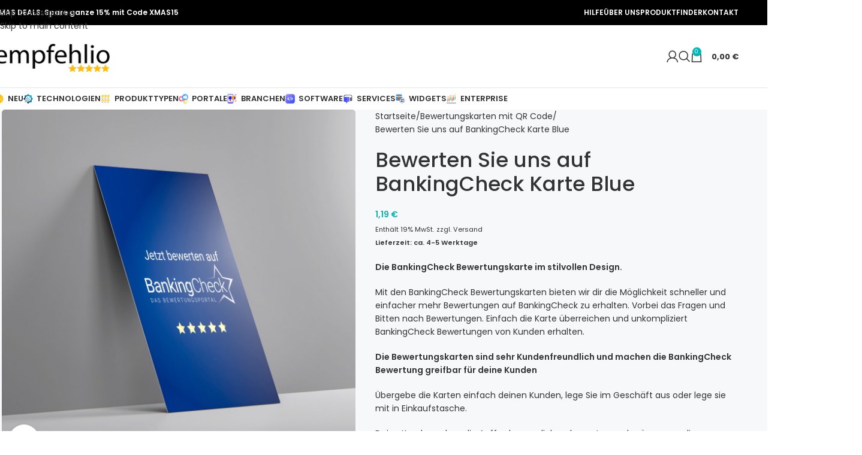

--- FILE ---
content_type: text/html; charset=UTF-8
request_url: https://www.empfehlio.de/produkt/bewerten-sie-uns-auf-bankingcheck-karte-blue/
body_size: 75721
content:
<!DOCTYPE html>
<html lang="de">
<head>
<meta charset="UTF-8">
<link rel="profile" href="https://gmpg.org/xfn/11">
<link rel="pingback" href="https://www.empfehlio.de/xmlrpc.php">
<script id="CookiebotConfiguration" type="application/json" data-cookieconsent="ignore">
{
"Frameworks": {
"IABTCF2": {
"AllowedVendors": [755],
"AllowedGoogleACVendors": [89, 3331],
"AllowedPurposes": [1, 2, 3, 4, 5, 6, 7, 8, 9, 11],
"AllowedSpecialPurposes": [1, 2, 3],
"AllowedFeatures": [1, 2, 3],
"AllowedSpecialFeatures": [1, 2],
"VendorRestrictions": [{"VendorId":755,"DisallowPurposes":[1, 2, 3, 4, 5, 6, 7, 8, 9, 10, 11]}]
}
}
}
</script>
<script type="text/javascript" data-cookieconsent="ignore">
window.dataLayer = window.dataLayer || [];
function gtag() {
dataLayer.push(arguments);
}
gtag("consent", "default", {
ad_personalization: "denied",
ad_storage: "denied",
ad_user_data: "denied",
analytics_storage: "denied",
functionality_storage: "denied",
personalization_storage: "denied",
security_storage: "granted",
wait_for_update: 500,
});
gtag("set", "ads_data_redaction", true);
gtag("set", "url_passthrough", true);
</script>
<script type="text/javascript" data-cookieconsent="ignore">
window ["gtag_enable_tcf_support"] = true;
(function (w, d, s, l, i) {
w[l] = w[l] || [];
w[l].push({'gtm.start': new Date().getTime(), event: 'gtm.js'});
var f = d.getElementsByTagName(s)[0], j = d.createElement(s), dl = l !== 'dataLayer' ? '&l=' + l : '';
j.async = true;
j.src = 'https://www.googletagmanager.com/gtm.js?id=' + i + dl;
f.parentNode.insertBefore(j, f);
})(
window,
document,
'script',
'dataLayer',
'GTM-5Z2F7BJ7'
);
</script>
<script type="text/javascript"
id="Cookiebot"
src="https://consent.cookiebot.com/uc.js"
data-implementation="wp"
data-cbid="f1e9bff6-7f30-4881-bd7d-14478d9295f7"
data-framework="TCFv2.2"
data-culture="DE"
data-blockingmode="auto"
></script>
<meta name='robots' content='index, follow, max-image-preview:large, max-snippet:-1, max-video-preview:-1' />
<style>img:is([sizes="auto" i], [sizes^="auto," i]) { contain-intrinsic-size: 3000px 1500px }</style>
<meta name="uri-translation" content="on" /><link rel="alternate" hreflang="de" href="https://www.empfehlio.de/produkt/bewerten-sie-uns-auf-bankingcheck-karte-blue/" />
<link rel="alternate" hreflang="nl" href="https://nl.empfehlio.de/produkt/bewerten-sie-uns-auf-bankingcheck-karte-blue/" />
<link rel="alternate" hreflang="en" href="https://en.empfehlio.de/produkt/bewerten-sie-uns-auf-bankingcheck-karte-blue/" />
<link rel="alternate" hreflang="fr" href="https://fr.empfehlio.de/produkt/bewerten-sie-uns-auf-bankingcheck-karte-blue/" />
<link rel="alternate" hreflang="it" href="https://it.empfehlio.de/produkt/bewerten-sie-uns-auf-bankingcheck-karte-blue/" />
<link rel="alternate" hreflang="no" href="https://no.empfehlio.de/produkt/bewerten-sie-uns-auf-bankingcheck-karte-blue/" />
<link rel="alternate" hreflang="pl" href="https://pl.empfehlio.de/produkt/bewerten-sie-uns-auf-bankingcheck-karte-blue/" />
<link rel="alternate" hreflang="es" href="https://es.empfehlio.de/produkt/bewerten-sie-uns-auf-bankingcheck-karte-blue/" />
<link rel="alternate" hreflang="sv" href="https://sv.empfehlio.de/produkt/bewerten-sie-uns-auf-bankingcheck-karte-blue/" />
<!-- Google Tag Manager for WordPress by gtm4wp.com -->
<script data-cfasync="false" data-pagespeed-no-defer data-cookieconsent="ignore">
var gtm4wp_datalayer_name = "dataLayer";
var dataLayer = dataLayer || [];
const gtm4wp_use_sku_instead = 1;
const gtm4wp_currency = 'EUR';
const gtm4wp_product_per_impression = 10;
const gtm4wp_clear_ecommerce = true;
const gtm4wp_datalayer_max_timeout = 2000;
</script>
<!-- End Google Tag Manager for WordPress by gtm4wp.com --><!-- Google tag (gtag.js) consent mode dataLayer added by Site Kit -->
<script type="text/javascript" id="google_gtagjs-js-consent-mode-data-layer">
/* <![CDATA[ */
window.dataLayer = window.dataLayer || [];function gtag(){dataLayer.push(arguments);}
gtag('consent', 'default', {"ad_personalization":"denied","ad_storage":"denied","ad_user_data":"denied","analytics_storage":"denied","functionality_storage":"denied","security_storage":"denied","personalization_storage":"denied","region":["AT","BE","BG","CH","CY","CZ","DE","DK","EE","ES","FI","FR","GB","GR","HR","HU","IE","IS","IT","LI","LT","LU","LV","MT","NL","NO","PL","PT","RO","SE","SI","SK"],"wait_for_update":500});
window._googlesitekitConsentCategoryMap = {"statistics":["analytics_storage"],"marketing":["ad_storage","ad_user_data","ad_personalization"],"functional":["functionality_storage","security_storage"],"preferences":["personalization_storage"]};
window._googlesitekitConsents = {"ad_personalization":"denied","ad_storage":"denied","ad_user_data":"denied","analytics_storage":"denied","functionality_storage":"denied","security_storage":"denied","personalization_storage":"denied","region":["AT","BE","BG","CH","CY","CZ","DE","DK","EE","ES","FI","FR","GB","GR","HR","HU","IE","IS","IT","LI","LT","LU","LV","MT","NL","NO","PL","PT","RO","SE","SI","SK"],"wait_for_update":500};
/* ]]> */
</script>
<!-- End Google tag (gtag.js) consent mode dataLayer added by Site Kit -->
<!-- This site is optimized with the Yoast SEO plugin v26.4 - https://yoast.com/wordpress/plugins/seo/ -->
<title>Bewerten Sie uns auf BankingCheck Karte Blue - empfehlio</title>
<meta name="description" content="Mehr BankingCheck Bewertungen erhalten - Kein Fragen nach Bewertungen. eKomi Bewertungskarte mit QR Code Link und Logo im reduzierten Design." />
<link rel="canonical" href="https://www.empfehlio.de/produkt/bewerten-sie-uns-auf-bankingcheck-karte-blue/" />
<meta property="og:locale" content="de_DE" />
<meta property="og:type" content="article" />
<meta property="og:title" content="Bewerten Sie uns auf BankingCheck Karte Blue - empfehlio" />
<meta property="og:description" content="Mehr BankingCheck Bewertungen erhalten - Kein Fragen nach Bewertungen. eKomi Bewertungskarte mit QR Code Link und Logo im reduzierten Design." />
<meta property="og:url" content="https://www.empfehlio.de/produkt/bewerten-sie-uns-auf-bankingcheck-karte-blue/" />
<meta property="og:site_name" content="empfehlio" />
<meta property="article:publisher" content="https://www.facebook.com/empfehlio/?modal=admin_todo_tour" />
<meta property="article:modified_time" content="2025-09-26T20:47:55+00:00" />
<meta property="og:image" content="https://www.empfehlio.de/wp-content/uploads/2022/10/bankingcheck-bewertungskarte-fuer-mehr-bewertungen-blue-fr.jpg" />
<meta property="og:image:width" content="1200" />
<meta property="og:image:height" content="1200" />
<meta property="og:image:type" content="image/jpeg" />
<meta name="twitter:card" content="summary_large_image" />
<meta name="twitter:label1" content="Geschätzte Lesezeit" />
<meta name="twitter:data1" content="2 Minuten" />
<script type="application/ld+json" class="yoast-schema-graph">{"@context":"https://schema.org","@graph":[{"@type":"WebPage","@id":"https://www.empfehlio.de/produkt/bewerten-sie-uns-auf-bankingcheck-karte-blue/","url":"https://www.empfehlio.de/produkt/bewerten-sie-uns-auf-bankingcheck-karte-blue/","name":"Bewerten Sie uns auf BankingCheck Karte Blue - empfehlio","isPartOf":{"@id":"https://www.empfehlio.de/#website"},"primaryImageOfPage":{"@id":"https://www.empfehlio.de/produkt/bewerten-sie-uns-auf-bankingcheck-karte-blue/#primaryimage"},"image":{"@id":"https://www.empfehlio.de/produkt/bewerten-sie-uns-auf-bankingcheck-karte-blue/#primaryimage"},"thumbnailUrl":"https://www.empfehlio.de/wp-content/uploads/2022/10/bankingcheck-bewertungskarte-fuer-mehr-bewertungen-blue-fr.jpg","datePublished":"2022-10-11T09:56:49+00:00","dateModified":"2025-09-26T20:47:55+00:00","description":"Mehr BankingCheck Bewertungen erhalten - Kein Fragen nach Bewertungen. eKomi Bewertungskarte mit QR Code Link und Logo im reduzierten Design.","breadcrumb":{"@id":"https://www.empfehlio.de/produkt/bewerten-sie-uns-auf-bankingcheck-karte-blue/#breadcrumb"},"inLanguage":"de","potentialAction":[{"@type":"ReadAction","target":["https://www.empfehlio.de/produkt/bewerten-sie-uns-auf-bankingcheck-karte-blue/"]}]},{"@type":"ImageObject","inLanguage":"de","@id":"https://www.empfehlio.de/produkt/bewerten-sie-uns-auf-bankingcheck-karte-blue/#primaryimage","url":"https://www.empfehlio.de/wp-content/uploads/2022/10/bankingcheck-bewertungskarte-fuer-mehr-bewertungen-blue-fr.jpg","contentUrl":"https://www.empfehlio.de/wp-content/uploads/2022/10/bankingcheck-bewertungskarte-fuer-mehr-bewertungen-blue-fr.jpg","width":1200,"height":1200},{"@type":"BreadcrumbList","@id":"https://www.empfehlio.de/produkt/bewerten-sie-uns-auf-bankingcheck-karte-blue/#breadcrumb","itemListElement":[{"@type":"ListItem","position":1,"name":"Startseite","item":"https://www.empfehlio.de/"},{"@type":"ListItem","position":2,"name":"Shop","item":"https://www.empfehlio.de/shop/"},{"@type":"ListItem","position":3,"name":"Bewerten Sie uns auf BankingCheck Karte Blue"}]},{"@type":"WebSite","@id":"https://www.empfehlio.de/#website","url":"https://www.empfehlio.de/","name":"empfehlio","description":"Online Bewertung- &amp; Influencer Marketing leicht gemacht","publisher":{"@id":"https://www.empfehlio.de/#organization"},"potentialAction":[{"@type":"SearchAction","target":{"@type":"EntryPoint","urlTemplate":"https://www.empfehlio.de/?s={search_term_string}"},"query-input":{"@type":"PropertyValueSpecification","valueRequired":true,"valueName":"search_term_string"}}],"inLanguage":"de"},{"@type":"Organization","@id":"https://www.empfehlio.de/#organization","name":"empfehlio","url":"https://www.empfehlio.de/","logo":{"@type":"ImageObject","inLanguage":"de","@id":"https://www.empfehlio.de/#/schema/logo/image/","url":"https://www.empfehlio.de/wp-content/uploads/2019/05/empfehlio.png","contentUrl":"https://www.empfehlio.de/wp-content/uploads/2019/05/empfehlio.png","width":220,"height":60,"caption":"empfehlio"},"image":{"@id":"https://www.empfehlio.de/#/schema/logo/image/"},"sameAs":["https://www.facebook.com/empfehlio/?modal=admin_todo_tour","https://www.instagram.com/empfehlio/","https://www.pinterest.de/empfehlio/"]}]}</script>
<!-- / Yoast SEO plugin. -->
<link rel='dns-prefetch' href='//www.googletagmanager.com' />
<link rel='dns-prefetch' href='//capi-automation.s3.us-east-2.amazonaws.com' />
<link rel='dns-prefetch' href='//fonts.googleapis.com' />
<link rel="alternate" type="application/rss+xml" title="empfehlio &raquo; Feed" href="https://www.empfehlio.de/feed/" />
<link rel="alternate" type="application/rss+xml" title="empfehlio &raquo; Kommentar-Feed" href="https://www.empfehlio.de/comments/feed/" />
<!-- Google Tag Manager for WordPress by gtm4wp.com -->
<!-- GTM Container placement set to automatic -->
<script data-cfasync="false" data-pagespeed-no-defer data-cookieconsent="ignore">
var dataLayer_content = {"visitorUsername":"","visitorIP":"18.223.20.5","pagePostType":"product","pagePostType2":"single-product","postID":30000,"customerTotalOrders":0,"customerTotalOrderValue":0,"customerFirstName":"","customerLastName":"","customerBillingFirstName":"","customerBillingLastName":"","customerBillingCompany":"","customerBillingAddress1":"","customerBillingAddress2":"","customerBillingCity":"","customerBillingState":"","customerBillingPostcode":"","customerBillingCountry":"","customerBillingEmail":"","customerBillingEmailHash":"","customerBillingPhone":"","customerShippingFirstName":"","customerShippingLastName":"","customerShippingCompany":"","customerShippingAddress1":"","customerShippingAddress2":"","customerShippingCity":"","customerShippingState":"","customerShippingPostcode":"","customerShippingCountry":"","cartContent":{"totals":{"applied_coupons":[],"discount_total":0,"subtotal":0,"total":0},"items":[]},"productRatingCounts":[],"productAverageRating":0,"productReviewCount":0,"productType":"simple","productIsVariable":0};
dataLayer.push( dataLayer_content );
</script>
<script data-cfasync="false" data-pagespeed-no-defer data-cookieconsent="ignore">
(function(w,d,s,l,i){w[l]=w[l]||[];w[l].push({'gtm.start':
new Date().getTime(),event:'gtm.js'});var f=d.getElementsByTagName(s)[0],
j=d.createElement(s),dl=l!='dataLayer'?'&l='+l:'';j.async=true;j.src=
'//www.googletagmanager.com/gtm.js?id='+i+dl;f.parentNode.insertBefore(j,f);
})(window,document,'script','dataLayer','GTM-5Z2F7BJ7');
</script>
<!-- End Google Tag Manager for WordPress by gtm4wp.com --><link rel="alternate" type="application/rss+xml" title="empfehlio &raquo; Bewerten Sie uns auf BankingCheck Karte Blue-Kommentar-Feed" href="https://www.empfehlio.de/produkt/bewerten-sie-uns-auf-bankingcheck-karte-blue/feed/" />
<!-- <link rel='stylesheet' id='german-market-blocks-integrations-css' href='https://www.empfehlio.de/wp-content/plugins/woocommerce-german-market/german-market-blocks/build/integrations.css?ver=3.51.2' type='text/css' media='all' /> -->
<!-- <link rel='stylesheet' id='german-market-checkout-block-checkboxes-css' href='https://www.empfehlio.de/wp-content/plugins/woocommerce-german-market/german-market-blocks/build/blocks/checkout-checkboxes/style-index.css?ver=3.51.2' type='text/css' media='all' /> -->
<!-- <link rel='stylesheet' id='german-market-checkout-block-eu-vat-id-css' href='https://www.empfehlio.de/wp-content/plugins/woocommerce-german-market/german-market-blocks/build/blocks/eu-vat-id/style-index.css?ver=3.51.2' type='text/css' media='all' /> -->
<!-- <link rel='stylesheet' id='german-market-checkout-block-shipping-css' href='https://www.empfehlio.de/wp-content/plugins/woocommerce-german-market/german-market-blocks/build/blocks/woocommerce-shipping/style-index.css?ver=3.51.2' type='text/css' media='all' /> -->
<!-- <link rel='stylesheet' id='german-market-product-charging-device-css' href='https://www.empfehlio.de/wp-content/plugins/woocommerce-german-market/german-market-blocks/build/blocks/product-charging-device/style-index.css?ver=3.51.2' type='text/css' media='all' /> -->
<!-- <link rel='stylesheet' id='wc-blocks-integration-css' href='https://www.empfehlio.de/wp-content/plugins/woocommerce-subscriptions/build/index.css?ver=8.3.0' type='text/css' media='all' /> -->
<!-- <link rel='stylesheet' id='menu-icon-font-awesome-css' href='https://www.empfehlio.de/wp-content/plugins/menu-icons/css/fontawesome/css/all.min.css?ver=5.15.4' type='text/css' media='all' /> -->
<!-- <link rel='stylesheet' id='menu-icons-extra-css' href='https://www.empfehlio.de/wp-content/plugins/menu-icons/css/extra.min.css?ver=0.13.19' type='text/css' media='all' /> -->
<link rel="stylesheet" type="text/css" href="//www.empfehlio.de/wp-content/cache/wpfc-minified/7nufwpj5/hmt5h.css" media="all"/>
<!-- <link rel='stylesheet' id='themecomplete-fontawesome-css' href='https://www.empfehlio.de/wp-content/plugins/woocommerce-tm-extra-product-options/assets/css/fontawesome.min.css?ver=5.15.4' type='text/css' media='screen' /> -->
<link rel="stylesheet" type="text/css" href="//www.empfehlio.de/wp-content/cache/wpfc-minified/mnmbjmoy/hmt86.css" media="screen"/>
<!-- <link rel='stylesheet' id='themecomplete-animate-css' href='https://www.empfehlio.de/wp-content/plugins/woocommerce-tm-extra-product-options/assets/css/animate.min.css?ver=7.3.0.3' type='text/css' media='all' /> -->
<!-- <link rel='stylesheet' id='themecomplete-epo-css' href='https://www.empfehlio.de/wp-content/plugins/woocommerce-tm-extra-product-options/assets/css/tm-epo.min.css?ver=7.3.0.3' type='text/css' media='all' /> -->
<link rel="stylesheet" type="text/css" href="//www.empfehlio.de/wp-content/cache/wpfc-minified/e2ywrvdl/hmt86.css" media="all"/>
<!-- <link rel='stylesheet' id='themecomplete-epo-smallscreen-css' href='https://www.empfehlio.de/wp-content/plugins/woocommerce-tm-extra-product-options/assets/css/tm-epo-smallscreen.min.css?ver=7.3.0.3' type='text/css' media='only screen and (max-width: 768px)' /> -->
<link rel="stylesheet" type="text/css" href="//www.empfehlio.de/wp-content/cache/wpfc-minified/13m5dt1n/hmt86.css" media="only screen and (max-width: 768px)"/>
<style id='themecomplete-styles-header-inline-css' type='text/css'>
:root {--tcgaprow: 15px;--tcgapcolumn: 15px;}
</style>
<style id='wp-emoji-styles-inline-css' type='text/css'>
img.wp-smiley, img.emoji {
display: inline !important;
border: none !important;
box-shadow: none !important;
height: 1em !important;
width: 1em !important;
margin: 0 0.07em !important;
vertical-align: -0.1em !important;
background: none !important;
padding: 0 !important;
}
</style>
<!-- <link rel='stylesheet' id='fpd-js-css' href='https://www.empfehlio.de/wp-content/plugins/fancy-product-designer/assets/css/FancyProductDesigner-all.min.css?ver=6.1.4' type='text/css' media='all' /> -->
<!-- <link rel='stylesheet' id='fpd-single-product-css' href='https://www.empfehlio.de/wp-content/plugins/fancy-product-designer/assets/css/fancy-product.css?ver=6.1.4' type='text/css' media='all' /> -->
<!-- <link rel='stylesheet' id='toc-screen-css' href='https://www.empfehlio.de/wp-content/plugins/table-of-contents-plus/screen.min.css?ver=2411.1' type='text/css' media='all' /> -->
<!-- <link rel='stylesheet' id='tiered-pricing-table-front-css-css' href='https://www.empfehlio.de/wp-content/plugins/tier-pricing-table-premium/assets/frontend/main.css?ver=5.5.0' type='text/css' media='all' /> -->
<link rel="stylesheet" type="text/css" href="//www.empfehlio.de/wp-content/cache/wpfc-minified/8m2gd1vi/hmt86.css" media="all"/>
<style id='woocommerce-inline-inline-css' type='text/css'>
.woocommerce form .form-row .required { visibility: visible; }
</style>
<!-- <link rel='stylesheet' id='gateway-css' href='https://www.empfehlio.de/wp-content/plugins/woocommerce-paypal-payments/modules/ppcp-button/assets/css/gateway.css?ver=3.3.0' type='text/css' media='all' /> -->
<link rel="stylesheet" type="text/css" href="//www.empfehlio.de/wp-content/cache/wpfc-minified/g24nh9mx/hmt86.css" media="all"/>
<!-- <link rel='stylesheet' id='mollie-applepaydirect-css' href='https://www.empfehlio.de/wp-content/plugins/mollie-payments-for-woocommerce/public/css/mollie-applepaydirect.min.css?ver=1762244309' type='text/css' media='screen' /> -->
<link rel="stylesheet" type="text/css" href="//www.empfehlio.de/wp-content/cache/wpfc-minified/mlv4u7ft/hmt5h.css" media="screen"/>
<!-- <link rel='stylesheet' id='wgm-woocommerce-shipping-css' href='https://www.empfehlio.de/wp-content/plugins/woocommerce-german-market/add-ons/woocommerce-shipping/assets/css/global.min.css?ver=3.51.2' type='text/css' media='all' /> -->
<!-- <link rel='stylesheet' id='wgm_shipping_dhl-css' href='https://www.empfehlio.de/wp-content/plugins/woocommerce-german-market/add-ons/woocommerce-shipping/includes/provider/dhl/assets/css/frontend.min.css?ver=3.51.2' type='text/css' media='all' /> -->
<!-- <link rel='stylesheet' id='woocommerce-eu-vatin-check-style-css' href='https://www.empfehlio.de/wp-content/plugins/woocommerce-german-market/add-ons/woocommerce-eu-vatin-check/assets/css/frontend.min.css' type='text/css' media='all' /> -->
<!-- <link rel='stylesheet' id='wc-pb-checkout-blocks-css' href='https://www.empfehlio.de/wp-content/plugins/woocommerce-product-bundles/assets/css/frontend/checkout-blocks.css?ver=8.4.2' type='text/css' media='all' /> -->
<link rel="stylesheet" type="text/css" href="//www.empfehlio.de/wp-content/cache/wpfc-minified/dec3gbe1/hmt5h.css" media="all"/>
<style id='wc-pb-checkout-blocks-inline-css' type='text/css'>
table.wc-block-cart-items .wc-block-cart-items__row.is-bundle__meta_hidden .wc-block-components-product-details__beinhaltet, .wc-block-components-order-summary-item.is-bundle__meta_hidden .wc-block-components-product-details__beinhaltet { display:none; } table.wc-block-cart-items .wc-block-cart-items__row.is-bundle .wc-block-components-product-details__beinhaltet .wc-block-components-product-details__name, .wc-block-components-order-summary-item.is-bundle .wc-block-components-product-details__beinhaltet .wc-block-components-product-details__name { display:block; margin-bottom: 0.5em } table.wc-block-cart-items .wc-block-cart-items__row.is-bundle .wc-block-components-product-details__beinhaltet:not(:first-of-type) .wc-block-components-product-details__name, .wc-block-components-order-summary-item.is-bundle .wc-block-components-product-details__beinhaltet:not(:first-of-type) .wc-block-components-product-details__name { display:none } table.wc-block-cart-items .wc-block-cart-items__row.is-bundle .wc-block-components-product-details__beinhaltet + li:not( .wc-block-components-product-details__beinhaltet ), .wc-block-components-order-summary-item.is-bundle .wc-block-components-product-details__beinhaltet + li:not( .wc-block-components-product-details__beinhaltet ) { margin-top:0.5em }
</style>
<!-- <link rel='stylesheet' id='german-market-blocks-order-button-position-css' href='https://www.empfehlio.de/wp-content/plugins/woocommerce-german-market/german-market-blocks/additional-css/order-button-checkout-fields.css?ver=3.51.2' type='text/css' media='all' /> -->
<!-- <link rel='stylesheet' id='woocommerce-de_frontend_styles-css' href='https://www.empfehlio.de/wp-content/plugins/woocommerce-german-market/css/frontend.min.css?ver=3.51.2' type='text/css' media='all' /> -->
<!-- <link rel='stylesheet' id='wc-bundle-style-css' href='https://www.empfehlio.de/wp-content/plugins/woocommerce-product-bundles/assets/css/frontend/woocommerce.css?ver=8.4.2' type='text/css' media='all' /> -->
<!-- <link rel='stylesheet' id='elementor-icons-css' href='https://www.empfehlio.de/wp-content/plugins/elementor/assets/lib/eicons/css/elementor-icons.min.css?ver=5.44.0' type='text/css' media='all' /> -->
<!-- <link rel='stylesheet' id='elementor-frontend-css' href='https://www.empfehlio.de/wp-content/plugins/elementor/assets/css/frontend.min.css?ver=3.33.1' type='text/css' media='all' /> -->
<!-- <link rel='stylesheet' id='wd-style-base-css' href='https://www.empfehlio.de/wp-content/themes/woodmart/css/parts/base.min.css?ver=8.3.5' type='text/css' media='all' /> -->
<!-- <link rel='stylesheet' id='wd-helpers-wpb-elem-css' href='https://www.empfehlio.de/wp-content/themes/woodmart/css/parts/helpers-wpb-elem.min.css?ver=8.3.5' type='text/css' media='all' /> -->
<!-- <link rel='stylesheet' id='wd-revolution-slider-css' href='https://www.empfehlio.de/wp-content/themes/woodmart/css/parts/int-rev-slider.min.css?ver=8.3.5' type='text/css' media='all' /> -->
<!-- <link rel='stylesheet' id='wd-woo-paypal-payments-css' href='https://www.empfehlio.de/wp-content/themes/woodmart/css/parts/int-woo-paypal-payments.min.css?ver=8.3.5' type='text/css' media='all' /> -->
<!-- <link rel='stylesheet' id='wd-woo-mod-variation-form-css' href='https://www.empfehlio.de/wp-content/themes/woodmart/css/parts/woo-mod-variation-form.min.css?ver=8.3.5' type='text/css' media='all' /> -->
<!-- <link rel='stylesheet' id='wd-int-woo-subscriptions-css' href='https://www.empfehlio.de/wp-content/themes/woodmart/css/parts/int-woo-subscriptions.min.css?ver=8.3.5' type='text/css' media='all' /> -->
<!-- <link rel='stylesheet' id='wd-elementor-base-css' href='https://www.empfehlio.de/wp-content/themes/woodmart/css/parts/int-elem-base.min.css?ver=8.3.5' type='text/css' media='all' /> -->
<!-- <link rel='stylesheet' id='wd-int-woo-fpd-css' href='https://www.empfehlio.de/wp-content/themes/woodmart/css/parts/int-woo-fpd.min.css?ver=8.3.5' type='text/css' media='all' /> -->
<!-- <link rel='stylesheet' id='wd-woocommerce-base-css' href='https://www.empfehlio.de/wp-content/themes/woodmart/css/parts/woocommerce-base.min.css?ver=8.3.5' type='text/css' media='all' /> -->
<!-- <link rel='stylesheet' id='wd-mod-star-rating-css' href='https://www.empfehlio.de/wp-content/themes/woodmart/css/parts/mod-star-rating.min.css?ver=8.3.5' type='text/css' media='all' /> -->
<!-- <link rel='stylesheet' id='wd-woocommerce-block-notices-css' href='https://www.empfehlio.de/wp-content/themes/woodmart/css/parts/woo-mod-block-notices.min.css?ver=8.3.5' type='text/css' media='all' /> -->
<!-- <link rel='stylesheet' id='wd-woo-mod-quantity-css' href='https://www.empfehlio.de/wp-content/themes/woodmart/css/parts/woo-mod-quantity.min.css?ver=8.3.5' type='text/css' media='all' /> -->
<!-- <link rel='stylesheet' id='wd-woo-single-prod-el-base-css' href='https://www.empfehlio.de/wp-content/themes/woodmart/css/parts/woo-single-prod-el-base.min.css?ver=8.3.5' type='text/css' media='all' /> -->
<!-- <link rel='stylesheet' id='wd-woo-mod-stock-status-css' href='https://www.empfehlio.de/wp-content/themes/woodmart/css/parts/woo-mod-stock-status.min.css?ver=8.3.5' type='text/css' media='all' /> -->
<!-- <link rel='stylesheet' id='wd-woo-mod-shop-attributes-css' href='https://www.empfehlio.de/wp-content/themes/woodmart/css/parts/woo-mod-shop-attributes.min.css?ver=8.3.5' type='text/css' media='all' /> -->
<!-- <link rel='stylesheet' id='child-style-css' href='https://www.empfehlio.de/wp-content/themes/empfehlio/style.css?ver=8.3.5' type='text/css' media='all' /> -->
<!-- <link rel='stylesheet' id='wd-woo-opt-demo-store-css' href='https://www.empfehlio.de/wp-content/themes/woodmart/css/parts/woo-opt-demo-store.min.css?ver=8.3.5' type='text/css' media='all' /> -->
<!-- <link rel='stylesheet' id='wd-header-base-css' href='https://www.empfehlio.de/wp-content/themes/woodmart/css/parts/header-base.min.css?ver=8.3.5' type='text/css' media='all' /> -->
<!-- <link rel='stylesheet' id='wd-mod-tools-css' href='https://www.empfehlio.de/wp-content/themes/woodmart/css/parts/mod-tools.min.css?ver=8.3.5' type='text/css' media='all' /> -->
<!-- <link rel='stylesheet' id='wd-header-elements-base-css' href='https://www.empfehlio.de/wp-content/themes/woodmart/css/parts/header-el-base.min.css?ver=8.3.5' type='text/css' media='all' /> -->
<!-- <link rel='stylesheet' id='wd-social-icons-css' href='https://www.empfehlio.de/wp-content/themes/woodmart/css/parts/el-social-icons.min.css?ver=8.3.5' type='text/css' media='all' /> -->
<!-- <link rel='stylesheet' id='wd-header-my-account-dropdown-css' href='https://www.empfehlio.de/wp-content/themes/woodmart/css/parts/header-el-my-account-dropdown.min.css?ver=8.3.5' type='text/css' media='all' /> -->
<!-- <link rel='stylesheet' id='wd-woo-mod-login-form-css' href='https://www.empfehlio.de/wp-content/themes/woodmart/css/parts/woo-mod-login-form.min.css?ver=8.3.5' type='text/css' media='all' /> -->
<!-- <link rel='stylesheet' id='wd-header-my-account-css' href='https://www.empfehlio.de/wp-content/themes/woodmart/css/parts/header-el-my-account.min.css?ver=8.3.5' type='text/css' media='all' /> -->
<!-- <link rel='stylesheet' id='wd-header-search-css' href='https://www.empfehlio.de/wp-content/themes/woodmart/css/parts/header-el-search.min.css?ver=8.3.5' type='text/css' media='all' /> -->
<!-- <link rel='stylesheet' id='wd-header-cart-side-css' href='https://www.empfehlio.de/wp-content/themes/woodmart/css/parts/header-el-cart-side.min.css?ver=8.3.5' type='text/css' media='all' /> -->
<!-- <link rel='stylesheet' id='wd-header-cart-css' href='https://www.empfehlio.de/wp-content/themes/woodmart/css/parts/header-el-cart.min.css?ver=8.3.5' type='text/css' media='all' /> -->
<!-- <link rel='stylesheet' id='wd-widget-shopping-cart-css' href='https://www.empfehlio.de/wp-content/themes/woodmart/css/parts/woo-widget-shopping-cart.min.css?ver=8.3.5' type='text/css' media='all' /> -->
<!-- <link rel='stylesheet' id='wd-widget-product-list-css' href='https://www.empfehlio.de/wp-content/themes/woodmart/css/parts/woo-widget-product-list.min.css?ver=8.3.5' type='text/css' media='all' /> -->
<!-- <link rel='stylesheet' id='wd-header-mobile-nav-dropdown-css' href='https://www.empfehlio.de/wp-content/themes/woodmart/css/parts/header-el-mobile-nav-dropdown.min.css?ver=8.3.5' type='text/css' media='all' /> -->
<!-- <link rel='stylesheet' id='wd-mod-nav-menu-label-css' href='https://www.empfehlio.de/wp-content/themes/woodmart/css/parts/mod-nav-menu-label.min.css?ver=8.3.5' type='text/css' media='all' /> -->
<!-- <link rel='stylesheet' id='wd-page-title-css' href='https://www.empfehlio.de/wp-content/themes/woodmart/css/parts/page-title.min.css?ver=8.3.5' type='text/css' media='all' /> -->
<!-- <link rel='stylesheet' id='wd-woo-single-prod-predefined-css' href='https://www.empfehlio.de/wp-content/themes/woodmart/css/parts/woo-single-prod-predefined.min.css?ver=8.3.5' type='text/css' media='all' /> -->
<!-- <link rel='stylesheet' id='wd-woo-single-prod-and-quick-view-predefined-css' href='https://www.empfehlio.de/wp-content/themes/woodmart/css/parts/woo-single-prod-and-quick-view-predefined.min.css?ver=8.3.5' type='text/css' media='all' /> -->
<!-- <link rel='stylesheet' id='wd-woo-single-prod-el-tabs-predefined-css' href='https://www.empfehlio.de/wp-content/themes/woodmart/css/parts/woo-single-prod-el-tabs-predefined.min.css?ver=8.3.5' type='text/css' media='all' /> -->
<!-- <link rel='stylesheet' id='wd-woo-single-prod-opt-base-css' href='https://www.empfehlio.de/wp-content/themes/woodmart/css/parts/woo-single-prod-opt-base.min.css?ver=8.3.5' type='text/css' media='all' /> -->
<!-- <link rel='stylesheet' id='wd-woo-single-prod-el-gallery-css' href='https://www.empfehlio.de/wp-content/themes/woodmart/css/parts/woo-single-prod-el-gallery.min.css?ver=8.3.5' type='text/css' media='all' /> -->
<!-- <link rel='stylesheet' id='wd-swiper-css' href='https://www.empfehlio.de/wp-content/themes/woodmart/css/parts/lib-swiper.min.css?ver=8.3.5' type='text/css' media='all' /> -->
<!-- <link rel='stylesheet' id='wd-swiper-arrows-css' href='https://www.empfehlio.de/wp-content/themes/woodmart/css/parts/lib-swiper-arrows.min.css?ver=8.3.5' type='text/css' media='all' /> -->
<!-- <link rel='stylesheet' id='wd-photoswipe-css' href='https://www.empfehlio.de/wp-content/themes/woodmart/css/parts/lib-photoswipe.min.css?ver=8.3.5' type='text/css' media='all' /> -->
<!-- <link rel='stylesheet' id='wd-section-title-css' href='https://www.empfehlio.de/wp-content/themes/woodmart/css/parts/el-section-title.min.css?ver=8.3.5' type='text/css' media='all' /> -->
<!-- <link rel='stylesheet' id='wd-tabs-css' href='https://www.empfehlio.de/wp-content/themes/woodmart/css/parts/el-tabs.min.css?ver=8.3.5' type='text/css' media='all' /> -->
<!-- <link rel='stylesheet' id='wd-woo-single-prod-el-tabs-opt-layout-tabs-css' href='https://www.empfehlio.de/wp-content/themes/woodmart/css/parts/woo-single-prod-el-tabs-opt-layout-tabs.min.css?ver=8.3.5' type='text/css' media='all' /> -->
<!-- <link rel='stylesheet' id='wd-accordion-css' href='https://www.empfehlio.de/wp-content/themes/woodmart/css/parts/el-accordion.min.css?ver=8.3.5' type='text/css' media='all' /> -->
<!-- <link rel='stylesheet' id='wd-accordion-elem-wpb-css' href='https://www.empfehlio.de/wp-content/themes/woodmart/css/parts/el-accordion-wpb-elem.min.css?ver=8.3.5' type='text/css' media='all' /> -->
<!-- <link rel='stylesheet' id='wd-woo-single-prod-el-reviews-css' href='https://www.empfehlio.de/wp-content/themes/woodmart/css/parts/woo-single-prod-el-reviews.min.css?ver=8.3.5' type='text/css' media='all' /> -->
<!-- <link rel='stylesheet' id='wd-woo-single-prod-el-reviews-style-1-css' href='https://www.empfehlio.de/wp-content/themes/woodmart/css/parts/woo-single-prod-el-reviews-style-1.min.css?ver=8.3.5' type='text/css' media='all' /> -->
<!-- <link rel='stylesheet' id='wd-product-loop-css' href='https://www.empfehlio.de/wp-content/themes/woodmart/css/parts/woo-product-loop.min.css?ver=8.3.5' type='text/css' media='all' /> -->
<!-- <link rel='stylesheet' id='wd-product-loop-tiled-css' href='https://www.empfehlio.de/wp-content/themes/woodmart/css/parts/woo-product-loop-tiled.min.css?ver=8.3.5' type='text/css' media='all' /> -->
<!-- <link rel='stylesheet' id='wd-woo-opt-products-bg-css' href='https://www.empfehlio.de/wp-content/themes/woodmart/css/parts/woo-opt-products-bg.min.css?ver=8.3.5' type='text/css' media='all' /> -->
<!-- <link rel='stylesheet' id='wd-woo-opt-stretch-cont-css' href='https://www.empfehlio.de/wp-content/themes/woodmart/css/parts/woo-opt-stretch-cont.min.css?ver=8.3.5' type='text/css' media='all' /> -->
<!-- <link rel='stylesheet' id='wd-woo-mod-product-labels-css' href='https://www.empfehlio.de/wp-content/themes/woodmart/css/parts/woo-mod-product-labels.min.css?ver=8.3.5' type='text/css' media='all' /> -->
<!-- <link rel='stylesheet' id='wd-woo-mod-product-labels-round-css' href='https://www.empfehlio.de/wp-content/themes/woodmart/css/parts/woo-mod-product-labels-round.min.css?ver=8.3.5' type='text/css' media='all' /> -->
<!-- <link rel='stylesheet' id='wd-swiper-pagin-css' href='https://www.empfehlio.de/wp-content/themes/woodmart/css/parts/lib-swiper-pagin.min.css?ver=8.3.5' type='text/css' media='all' /> -->
<!-- <link rel='stylesheet' id='wd-footer-base-css' href='https://www.empfehlio.de/wp-content/themes/woodmart/css/parts/footer-base.min.css?ver=8.3.5' type='text/css' media='all' /> -->
<!-- <link rel='stylesheet' id='wd-widget-nav-css' href='https://www.empfehlio.de/wp-content/themes/woodmart/css/parts/widget-nav.min.css?ver=8.3.5' type='text/css' media='all' /> -->
<!-- <link rel='stylesheet' id='wd-scroll-top-css' href='https://www.empfehlio.de/wp-content/themes/woodmart/css/parts/opt-scrolltotop.min.css?ver=8.3.5' type='text/css' media='all' /> -->
<!-- <link rel='stylesheet' id='wd-header-search-fullscreen-css' href='https://www.empfehlio.de/wp-content/themes/woodmart/css/parts/header-el-search-fullscreen-general.min.css?ver=8.3.5' type='text/css' media='all' /> -->
<!-- <link rel='stylesheet' id='wd-header-search-fullscreen-1-css' href='https://www.empfehlio.de/wp-content/themes/woodmart/css/parts/header-el-search-fullscreen-1.min.css?ver=8.3.5' type='text/css' media='all' /> -->
<!-- <link rel='stylesheet' id='wd-wd-search-form-css' href='https://www.empfehlio.de/wp-content/themes/woodmart/css/parts/wd-search-form.min.css?ver=8.3.5' type='text/css' media='all' /> -->
<!-- <link rel='stylesheet' id='wd-wd-search-results-css' href='https://www.empfehlio.de/wp-content/themes/woodmart/css/parts/wd-search-results.min.css?ver=8.3.5' type='text/css' media='all' /> -->
<!-- <link rel='stylesheet' id='wd-wd-search-dropdown-css' href='https://www.empfehlio.de/wp-content/themes/woodmart/css/parts/wd-search-dropdown.min.css?ver=8.3.5' type='text/css' media='all' /> -->
<!-- <link rel='stylesheet' id='xts-style-header_766889-css' href='https://www.empfehlio.de/wp-content/uploads/2025/12/xts-header_766889-1764573521.css?ver=8.3.5' type='text/css' media='all' /> -->
<link rel="stylesheet" type="text/css" href="//www.empfehlio.de/wp-content/cache/wpfc-minified/3rpcg5j/hmt86.css" media="all"/>
<link rel='stylesheet' id='xts-google-fonts-css' href='https://fonts.googleapis.com/css?family=Poppins%3A400%2C600%2C500%2C700&#038;ver=8.3.5' type='text/css' media='all' />
<script type="text/javascript" id="woocommerce-google-analytics-integration-gtag-js-after">
/* <![CDATA[ */
/* Google Analytics for WooCommerce (gtag.js) */
window.dataLayer = window.dataLayer || [];
function gtag(){dataLayer.push(arguments);}
// Set up default consent state.
for ( const mode of [{"analytics_storage":"denied","ad_storage":"denied","ad_user_data":"denied","ad_personalization":"denied","region":["AT","BE","BG","HR","CY","CZ","DK","EE","FI","FR","DE","GR","HU","IS","IE","IT","LV","LI","LT","LU","MT","NL","NO","PL","PT","RO","SK","SI","ES","SE","GB","CH"]}] || [] ) {
gtag( "consent", "default", { "wait_for_update": 500, ...mode } );
}
gtag("js", new Date());
gtag("set", "developer_id.dOGY3NW", true);
gtag("config", "G-S6HG18VE77", {"track_404":true,"allow_google_signals":true,"logged_in":false,"linker":{"domains":[],"allow_incoming":true},"custom_map":{"dimension1":"logged_in"}});
/* ]]> */
</script>
<script src='//www.empfehlio.de/wp-content/cache/wpfc-minified/87928qv9/hmt86.js' type="text/javascript"></script>
<!-- <script type="text/javascript" src="https://www.empfehlio.de/wp-includes/js/jquery/jquery.min.js?ver=3.7.1" id="jquery-core-js"></script> -->
<script type="text/javascript" id="wp-consent-api-js-extra">
/* <![CDATA[ */
var consent_api = {"consent_type":"optin","waitfor_consent_hook":"","cookie_expiration":"30","cookie_prefix":"wp_consent","services":[]};
/* ]]> */
</script>
<script src='//www.empfehlio.de/wp-content/cache/wpfc-minified/7kbooje2/hmt5h.js' type="text/javascript"></script>
<!-- <script type="text/javascript" src="https://www.empfehlio.de/wp-content/plugins/wp-consent-api/assets/js/wp-consent-api.min.js?ver=2.0.0" id="wp-consent-api-js"></script> -->
<script type="text/javascript" id="cookiebot-wp-consent-level-api-integration-js-extra">
/* <![CDATA[ */
var cookiebot_category_mapping = {"n=1;p=1;s=1;m=1":{"preferences":1,"statistics":1,"statistics-anonymous":0,"marketing":1},"n=1;p=1;s=1;m=0":{"preferences":1,"statistics":1,"statistics-anonymous":1,"marketing":0},"n=1;p=1;s=0;m=1":{"preferences":1,"statistics":0,"statistics-anonymous":0,"marketing":1},"n=1;p=1;s=0;m=0":{"preferences":1,"statistics":0,"statistics-anonymous":0,"marketing":0},"n=1;p=0;s=1;m=1":{"preferences":0,"statistics":1,"statistics-anonymous":0,"marketing":1},"n=1;p=0;s=1;m=0":{"preferences":0,"statistics":1,"statistics-anonymous":0,"marketing":0},"n=1;p=0;s=0;m=1":{"preferences":0,"statistics":0,"statistics-anonymous":0,"marketing":1},"n=1;p=0;s=0;m=0":{"preferences":0,"statistics":0,"statistics-anonymous":0,"marketing":0}};
var cookiebot_consent_type = {"type":"optin"};
/* ]]> */
</script>
<script src='//www.empfehlio.de/wp-content/cache/wpfc-minified/eu5ygxyw/hmt86.js' type="text/javascript"></script>
<!-- <script type="text/javascript" src="https://www.empfehlio.de/wp-content/plugins/cookiebot/assets/js/frontend/cb_frame/cookiebot-wp-consent-level-api-integration.js?ver=4.6.1" id="cookiebot-wp-consent-level-api-integration-js"></script> -->
<script type="text/javascript" id="tiered-pricing-table-front-js-js-extra">
/* <![CDATA[ */
var tieredPricingGlobalData = {"loadVariationTieredPricingNonce":"3442f5e0a8","isPremium":"yes","currencyOptions":{"currency_symbol":"&euro;","decimal_separator":",","thousand_separator":".","decimals":2,"price_format":"%2$s&nbsp;%1$s","trim_zeros":false},"supportedVariableProductTypes":["variable","variable-subscription"],"supportedSimpleProductTypes":["simple","variation","subscription","subscription-variation","bundle"]};
/* ]]> */
</script>
<script src='//www.empfehlio.de/wp-content/cache/wpfc-minified/mnpv6k9q/hmt5h.js' type="text/javascript"></script>
<!-- <script type="text/javascript" src="https://www.empfehlio.de/wp-content/plugins/tier-pricing-table-premium/assets/frontend/product-tiered-pricing-table.min.js?ver=5.5.0" id="tiered-pricing-table-front-js-js"></script> -->
<!-- <script type="text/javascript" src="https://www.empfehlio.de/wp-content/plugins/woocommerce/assets/js/jquery-blockui/jquery.blockUI.min.js?ver=2.7.0-wc.10.3.5" id="wc-jquery-blockui-js" data-wp-strategy="defer"></script> -->
<script type="text/javascript" id="wc-add-to-cart-js-extra">
/* <![CDATA[ */
var wc_add_to_cart_params = {"ajax_url":"\/wp-admin\/admin-ajax.php","wc_ajax_url":"\/?wc-ajax=%%endpoint%%","i18n_view_cart":"Warenkorb anzeigen","cart_url":"https:\/\/www.empfehlio.de\/warenkorb\/","is_cart":"","cart_redirect_after_add":"yes","gt_translate_keys":["i18n_view_cart",{"key":"cart_url","format":"url"}]};
/* ]]> */
</script>
<script src='//www.empfehlio.de/wp-content/cache/wpfc-minified/dic4rb9m/hmt86.js' type="text/javascript"></script>
<!-- <script type="text/javascript" src="https://www.empfehlio.de/wp-content/plugins/woocommerce/assets/js/frontend/add-to-cart.min.js?ver=10.3.5" id="wc-add-to-cart-js" defer="defer" data-wp-strategy="defer"></script> -->
<!-- <script type="text/javascript" src="https://www.empfehlio.de/wp-content/plugins/woocommerce/assets/js/zoom/jquery.zoom.min.js?ver=1.7.21-wc.10.3.5" id="wc-zoom-js" defer="defer" data-wp-strategy="defer"></script> -->
<script type="text/javascript" id="wc-single-product-js-extra">
/* <![CDATA[ */
var wc_single_product_params = {"i18n_required_rating_text":"Bitte w\u00e4hle eine Bewertung","i18n_rating_options":["1 von 5\u00a0Sternen","2 von 5\u00a0Sternen","3 von 5\u00a0Sternen","4 von 5\u00a0Sternen","5 von 5\u00a0Sternen"],"i18n_product_gallery_trigger_text":"Bildergalerie im Vollbildmodus anzeigen","review_rating_required":"yes","flexslider":{"rtl":false,"animation":"slide","smoothHeight":true,"directionNav":false,"controlNav":"thumbnails","slideshow":false,"animationSpeed":500,"animationLoop":false,"allowOneSlide":false},"zoom_enabled":"","zoom_options":[],"photoswipe_enabled":"","photoswipe_options":{"shareEl":false,"closeOnScroll":false,"history":false,"hideAnimationDuration":0,"showAnimationDuration":0},"flexslider_enabled":"","gt_translate_keys":["i18n_required_rating_text"]};
/* ]]> */
</script>
<script src='//www.empfehlio.de/wp-content/cache/wpfc-minified/1fr75rqd/hmt86.js' type="text/javascript"></script>
<!-- <script type="text/javascript" src="https://www.empfehlio.de/wp-content/plugins/woocommerce/assets/js/frontend/single-product.min.js?ver=10.3.5" id="wc-single-product-js" defer="defer" data-wp-strategy="defer"></script> -->
<!-- <script type="text/javascript" src="https://www.empfehlio.de/wp-content/plugins/woocommerce/assets/js/js-cookie/js.cookie.min.js?ver=2.1.4-wc.10.3.5" id="wc-js-cookie-js" data-wp-strategy="defer"></script> -->
<!-- <script type="text/javascript" src="https://www.empfehlio.de/wp-content/plugins/woocommerce-german-market/add-ons/woocommerce-shipping/includes/provider/dhl/assets/js/frontend.min.js?ver=3.51.2" id="wgm_shipping_dhl-js"></script> -->
<!-- Google Tag (gtac.js) durch Site-Kit hinzugefügt -->
<!-- Von Site Kit hinzugefügtes Google-Analytics-Snippet -->
<!-- Das Google Ads-Snippet wurde von Site Kit hinzugefügt -->
<script type="text/javascript" src="https://www.googletagmanager.com/gtag/js?id=GT-PBZC85P" id="google_gtagjs-js" async></script>
<script type="text/javascript" id="google_gtagjs-js-after">
/* <![CDATA[ */
window.dataLayer = window.dataLayer || [];function gtag(){dataLayer.push(arguments);}
gtag("set","linker",{"domains":["www.empfehlio.de"]});
gtag("js", new Date());
gtag("set", "developer_id.dZTNiMT", true);
gtag("config", "GT-PBZC85P");
gtag("config", "AW-612256408");
window._googlesitekit = window._googlesitekit || {}; window._googlesitekit.throttledEvents = []; window._googlesitekit.gtagEvent = (name, data) => { var key = JSON.stringify( { name, data } ); if ( !! window._googlesitekit.throttledEvents[ key ] ) { return; } window._googlesitekit.throttledEvents[ key ] = true; setTimeout( () => { delete window._googlesitekit.throttledEvents[ key ]; }, 5 ); gtag( "event", name, { ...data, event_source: "site-kit" } ); }; 
/* ]]> */
</script>
<script src='//www.empfehlio.de/wp-content/cache/wpfc-minified/qgsyrh5f/hmt5h.js' type="text/javascript"></script>
<!-- <script type="text/javascript" src="https://www.empfehlio.de/wp-content/themes/woodmart/js/scripts/global/scrollBar.min.js?ver=8.3.5" id="wd-scrollbar-js"></script> -->
<link rel="https://api.w.org/" href="https://www.empfehlio.de/wp-json/" /><link rel="alternate" title="JSON" type="application/json" href="https://www.empfehlio.de/wp-json/wp/v2/product/30000" /><link rel="EditURI" type="application/rsd+xml" title="RSD" href="https://www.empfehlio.de/xmlrpc.php?rsd" />
<meta name="generator" content="WordPress 6.8.3" />
<meta name="generator" content="WooCommerce 10.3.5" />
<link rel='shortlink' href='https://www.empfehlio.de/?p=30000' />
<link rel="alternate" title="oEmbed (JSON)" type="application/json+oembed" href="https://www.empfehlio.de/wp-json/oembed/1.0/embed?url=https%3A%2F%2Fwww.empfehlio.de%2Fprodukt%2Fbewerten-sie-uns-auf-bankingcheck-karte-blue%2F" />
<link rel="alternate" title="oEmbed (XML)" type="text/xml+oembed" href="https://www.empfehlio.de/wp-json/oembed/1.0/embed?url=https%3A%2F%2Fwww.empfehlio.de%2Fprodukt%2Fbewerten-sie-uns-auf-bankingcheck-karte-blue%2F&#038;format=xml" />
<meta name="generator" content="Site Kit by Google 1.166.0" />				<script>
jQuery(document).ready(function () {
let $quantity = jQuery('.single_variation_wrap').find('[name=quantity]');
jQuery(document).on('found_variation', function (e, variation) {
if (variation.step) {
$quantity.attr('step', variation.step);
$quantity.data('step', variation.step);
} else {
$quantity.attr('step', 1);
$quantity.data('step', 1);
}
if (variation.max_qty) {
$quantity.attr('max', variation.max_qty);
$quantity.data('max', variation.max_qty);
} else {
$quantity.removeAttr('max');
}
});
jQuery(document).on('reset_data', function () {
// Do not remove step attr - it can be used for some themes for +\- buttons
$quantity.attr('step', 1);
$quantity.data('step', 1);
$quantity.removeAttr('max');
});
});
</script>
<script>
// Handle Minimum Quantities by Tiered Pricing Table
(function ($) {
$(document).on('found_variation', function (event, variation) {
if (typeof variation.qty_value !== "undefined") {
// update quantity field with a new minimum
$('form.cart').find('[name=quantity]').val(variation.qty_value)
}
if (typeof variation.min_qty !== "undefined") {
// update quantity field with a new minimum
$('form.cart').find('[name=quantity]').attr('min', variation.min_qty);
}
});
})(jQuery);
</script>
<script>
// Tiered Pricing WOOCS Compatibility
(function ($) {
$('.tpt__tiered-pricing').on('tiered_price_update', function (event, data) {
$.each($('.wcpa_form_outer'), function (i, el) {
var $el = $(el);
var product = $el.data('product');
if (product) {
product.wc_product_price = data.price;
$(el).data('product', product);
}
});
});
})(jQuery);
</script>
<meta name="ti-site-data" content="[base64]" ></script><!-- Google site verification - Google for WooCommerce -->
<meta name="google-site-verification" content="doGI0RF-ZpIaxAtvNiwb-8aGCFDEjXeZvsFnGEmp7T0" />
<meta name="theme-color" content="rgb(0,184,184)">					<meta name="viewport" content="width=device-width, initial-scale=1.0, maximum-scale=1.0, user-scalable=no">
<noscript><style>.woocommerce-product-gallery{ opacity: 1 !important; }</style></noscript>
<style type="text/css">.recentcomments a{display:inline !important;padding:0 !important;margin:0 !important;}</style>		<style>
.bundled_item_cart_details .wgm-info{ display: none; }
.bundled_item_cart_details .price + .wgm-info.woocommerce-de_price_taxrate{ display: block; }
/*table.shop_table td.product-subtotal span.wgm-tax { display: none; }*/
table.shop_table td.product-subtotal .woocommerce-Price-amount ~ span.wgm-tax { display: block; }
</style>
<script  type="text/plain" data-cookieconsent="statistics,marketing">
!function(f,b,e,v,n,t,s){if(f.fbq)return;n=f.fbq=function(){n.callMethod?
n.callMethod.apply(n,arguments):n.queue.push(arguments)};if(!f._fbq)f._fbq=n;
n.push=n;n.loaded=!0;n.version='2.0';n.queue=[];t=b.createElement(e);t.async=!0;
t.src=v;s=b.getElementsByTagName(e)[0];s.parentNode.insertBefore(t,s)}(window,
document,'script','https://connect.facebook.net/en_US/fbevents.js');
</script>
<!-- WooCommerce Facebook Integration Begin -->
<script  type="text/plain" data-cookieconsent="statistics,marketing">
fbq('init', '1969448980208503', {}, {
"agent": "woocommerce_6-10.3.5-3.5.14"
});
document.addEventListener( 'DOMContentLoaded', function() {
// Insert placeholder for events injected when a product is added to the cart through AJAX.
document.body.insertAdjacentHTML( 'beforeend', '<div class=\"wc-facebook-pixel-event-placeholder\"></div>' );
}, false );
</script>
<!-- WooCommerce Facebook Integration End -->
<style>
.e-con.e-parent:nth-of-type(n+4):not(.e-lazyloaded):not(.e-no-lazyload),
.e-con.e-parent:nth-of-type(n+4):not(.e-lazyloaded):not(.e-no-lazyload) * {
background-image: none !important;
}
@media screen and (max-height: 1024px) {
.e-con.e-parent:nth-of-type(n+3):not(.e-lazyloaded):not(.e-no-lazyload),
.e-con.e-parent:nth-of-type(n+3):not(.e-lazyloaded):not(.e-no-lazyload) * {
background-image: none !important;
}
}
@media screen and (max-height: 640px) {
.e-con.e-parent:nth-of-type(n+2):not(.e-lazyloaded):not(.e-no-lazyload),
.e-con.e-parent:nth-of-type(n+2):not(.e-lazyloaded):not(.e-no-lazyload) * {
background-image: none !important;
}
}
</style>
<meta name="p:domain_verify" content="0b95e064825462fad180207c38516fa4"></script>
<!-- Twitter conversion tracking base code -->
<script>
!function(e,t,n,s,u,a){e.twq||(s=e.twq=function(){s.exe?s.exe.apply(s,arguments):s.queue.push(arguments);
},s.version='1.1',s.queue=[],u=t.createElement(n),u.async=!0,u.src='https://static.ads-twitter.com/uwt.js',
a=t.getElementsByTagName(n)[0],a.parentNode.insertBefore(u,a))}(window,document,'script');
twq('config','ot78l');
</script>
<!-- End Twitter conversion tracking base code -->
<link rel="icon" href="https://www.empfehlio.de/wp-content/uploads/2019/05/cropped-empfehlio-fav-32x32.png" sizes="32x32" />
<link rel="icon" href="https://www.empfehlio.de/wp-content/uploads/2019/05/cropped-empfehlio-fav-192x192.png" sizes="192x192" />
<link rel="apple-touch-icon" href="https://www.empfehlio.de/wp-content/uploads/2019/05/cropped-empfehlio-fav-180x180.png" />
<meta name="msapplication-TileImage" content="https://www.empfehlio.de/wp-content/uploads/2019/05/cropped-empfehlio-fav-270x270.png" />
<style type="text/css" id="wp-custom-css">
/* Stückpreis unter "Gesamtkosten" ausblenden */
.tier-pricing-summary-table [data-tier-pricing-table-summary-product-price] {
display: none !important;
}
.wd-product-video-mp4 video {
max-width: 100%;
height: 100%;
width: 100%;
background-color: #f7f8f9 !important;
}
/* Entfernt Padding nur auf normalen Seiten */
body.page .wd-content-layout {
padding-block: 0 !important;
}
span.nav-link-text {
font-weight: 600 !important;
}
/* Sicherheitsnetz: falls Elementor-Seite, aber Theme noch Margin einfügt */
body.elementor-page .elementor-section:first-of-type {
margin-top: 0 !important;
padding-top: 0 !important;
}
/* Optional – für Sticky Header, damit nichts überlappt */
body.elementor-page.header-sticky .elementor-section:first-of-type {
padding-top: var(--wd-header-height, 80px);
}
/* Entfernt Abstand zwischen Header und erster Section */
.elementor-section:first-of-type {
margin-top: 0 !important;
padding-top: 0 !important;
}
/* Falls Theme einen Body- oder Page-Offset setzt */
body.page .site-content {
margin-top: 0 !important;
padding-top: 0 !important;
}
:is(.woocommerce-checkout>.checkout-order-review,.woocommerce-order-pay #order_review):before {
display: none !important;
}
:is(.woocommerce-checkout>.checkout-order-review,.woocommerce-order-pay #order_review):after {
display: none !important;
}
div.quantity input[type="number"] {
font-weight: 600 !important;
border: none !important;
}
div.quantity input[type="button"] {
background: #bfbfbf !important;
box-shadow: none;
border-radius: 8px !important;
}
.single_add_to_cart_button {
background-color: #00B8B8 !important;
font-family: 'Poppins' !important;
font-size: 15px !important;
border-radius: 12px !important;
box-shadow: 0 4px 12px rgba(0, 184, 184, 0.3) !important;
transition: all 0.2s ease-in-out;
}
.tm-extra-product-options .tm-extra-product-options-fields, .tm-extra-product-options .tmcp-ul-wrap {
background-color: #fff !important;
padding: 10px !important;
border-radius: 7px !important;
box-shadow: 0 2px 12px rgba(0, 0, 0, 0.04) !important;
}
.shipping_de.shipping_de_string, .wgm-gtin {
font-weight: 600 !important;
}
.wgm-info.woocommerce_de_versandkosten {
display: inline !important;
}
.wgm-info.woocommerce-de_price_taxrate {
display: inline !important;
}
.tiered-pricing-option.tiered-pricing-option--default.tiered-pricing--active{
background: #fff !important;
}
.tiered-pricing-option.tiered-pricing--active{
background: #fff !important;
}
.tiered-pricing-option {
background-color: #ececec !important;
}
.wd-sub-menu li>a {
color: #111111 !important;
font-family: poppins !important;
font-weight: 400 !important;
font-size:14px !important;
}
.color-scheme-dark.wd-design-full-width.wd-dropdown-menu.wd-dropdown
{
background-color: #F7F8F9 !important;
}
#rpgkypalakpnhcfs .tiered-pricing--active {
border-color: #efefef !important;
background: #e1f5ff !important;
border-radius: 15px !important;
}
.wd-sub-menu li>a
{
color: #000 !important;
}
.tiered-pricing-option {
border: none !important;
border-radius: 15px !important;
margin-bottom: 8px !important;
}
.price {
margin-bottom: 2px !important;
}
.wgm-info.woocommerce-de_price_taxrate {
margin-bottom: 1px !important;
}
.wgm-info.woocommerce_de_versandkosten
{
margin-top: 1px !important;
}
.shipping_de.shipping_de_string, .wgm-gtin {
margin-bottom: 0px !important;
}
.ti-widget.ti-goog {
text-align: left !important;
}
.wgm-info.price-per-unit.price-per-unit-loop.ppu-variation-wrap {
display: none !important;
}
.custom-attributes {
padding: 25px !important;
display: none !important;
}
.wd-popup-slide-from-left.mfp-ready .wd-popup {
background-color: #0000 !important;
}
#CookiebotWidget:not(.CookiebotWidget-inactive) {
margin-bottom: 60px !important;
}
@media (max-width: 768px) {
.wd-content-layout{ padding-block-start: 0px !important;
}
.dUoAAp {
margin-bottom: 80px !important;
}
}
.ppcp-messages {
display: none !important;
}
span.tagged_as {
display: none !important;
}
.wgm-info.price-per-unit.price-per-unit-loop.ppu-variation-wrap {
background-color: #ebebeb !important;
box-shadow: none !important;
padding: 10px !important;
margin-top: 5px !important;
margin-bottom: 5px !important;
border-radius: 4px !important;
color: #6f6f6f !important;
}
.wgm-info.price-per-unit.price-per-unit-loop.ppu-variation-wrap {
background-color: #f6f6f6 !important;
box-shadow: none !important;
padding: 10px !important;
border-radius: 5px !important;
color: #1b1b1b !important;
font-size: 12px !important;
}
jMMiTM1zlQjNzRV3UWNMjNDuczWIIcZtheme--light {
display: none !important;
}
.custom-attributes {
border-radius: 0px !important;
box-shadow: none !important;
background-color: #f5f5f5 !important;
}
.fpd-blue-btn, .fpd-secondary-btn {
background: #F6BB06 !important;
color: #fff !important;
padding: 10px 10px;
text-align: center !important;
font-weight: 900 !important;
border-radius: 25px !important;
font-size: 15px !important;
}
.custom-attributes {
padding: 25px !important;
}
input.referer-page { display:none; }
.woocommerce-store-notice.demo_store {
display: none !important;
}
.wd-product-video {
background-color: #fff !important}
.tc-chars {
display: none !important;
}
.tc-cell.tc-epo-label.tm-epo-element-label.tcwidth-100 {
text-align: left !important;
}
.tc-cell.tc-width100.tm-element-description.tm-description {
text-align: left !important;
}
.tc-cell.tc-epo-label.tm-epo-element-label.tcwidth-100 {
font-size: 14px !important;
font-weight: 500;
}
.tm-epo-totals {
clear: both;
padding-bottom: 0px !important;
padding-top: 0px !important;
}
.tc-totals-form dl.tm-extra-product-options-totals {
margin-left: 0;
margin-right: 0;
margin-bottom: 5px !important;
}
.meta-author {
display: none !important;
}
#button {
margin-bottom: 20px !important;
}
.payment_methods li img {
float: right !important;
}
#button.chat-open:not(.sidebar) {
right: 0px;
left: auto;
margin-bottom: 20px !important;
}
.arrow-opener {
display: none !important;
}
.menu-opener {
display: flex !important;
align-items: start !important;
flex-direction: row;
justify-content: space-between;
padding-top: 10px;
padding-right: 5px !important;
padding-bottom: 10px;
padding-left: 5px !important;
min-width: 100px !important;
max-width: 100py !important;
color: #000 !important;
background-color: #fff !important;
}
.message__container.locale--DE {
display: none !important;
}
.wcff-label-info {
color: #000 !important;
background-color: #fff !important;
border-color: #fff;
border: none !important;
}
.wcff-label {
padding-top: 10px !important;
margin-bottom: 0px !important;
text-align: left !important;
}
.tabs-layout-accordion .woodmart-tab-wrapper {
border-bottom: 1px solid rgba(0, 0, 0, 0.66) !important;
}
.ipt-uif-custom-material-blue p {
color: #000 !important;
}		</style>
<style>
</style><script class="tm-hidden" type="text/template" id="tmpl-tc-cart-options-popup">
<div class='header'>
<h3>{{{ data.title }}}</h3>
</div>
<div id='{{{ data.id }}}' class='float-editbox'>{{{ data.html }}}</div>
<div class='footer'>
<div class='inner'>
<span class='tm-button button button-secondary button-large floatbox-cancel'>{{{ data.close }}}</span>
</div>
</div>
</script>
<script class="tm-hidden" type="text/template" id="tmpl-tc-lightbox">
<div class="tc-lightbox-wrap">
<span class="tc-lightbox-button tcfa tcfa-search tc-transition tcinit"></span>
</div>
</script>
<script class="tm-hidden" type="text/template" id="tmpl-tc-lightbox-zoom">
<span class="tc-lightbox-button-close tcfa tcfa-times"></span>
{{{ data.img }}}
</script>
<script class="tm-hidden" type="text/template" id="tmpl-tc-final-totals">
<dl class="tm-extra-product-options-totals tm-custom-price-totals">
<# if (data.show_unit_price==true){ #>		<dt class="tm-unit-price">{{{ data.unit_price }}}</dt>
<dd class="tm-unit-price">
{{{ data.totals_box_before_unit_price }}}<span class="price amount options">{{{ data.formatted_unit_price }}}</span>{{{ data.totals_box_after_unit_price }}}
</dd>		<# } #>
<# if (data.show_options_vat==true){ #>		<dt class="tm-vat-options-totals">{{{ data.options_vat_total }}}</dt>
<dd class="tm-vat-options-totals">
{{{ data.totals_box_before_vat_options_totals_price }}}<span class="price amount options">{{{ data.formatted_vat_options_total }}}</span>{{{ data.totals_box_after_vat_options_totals_price }}}
</dd>		<# } #>
<# if (data.show_options_total==true){ #>		<dt class="tm-options-totals">{{{ data.options_total }}}</dt>
<dd class="tm-options-totals">
{{{ data.totals_box_before_options_totals_price }}}<span class="price amount options">{{{ data.formatted_options_total }}}</span>{{{ data.totals_box_after_options_totals_price }}}
</dd>		<# } #>
<# if (data.show_fees_total==true){ #>		<dt class="tm-fee-totals">{{{ data.fees_total }}}</dt>
<dd class="tm-fee-totals">
{{{ data.totals_box_before_fee_totals_price }}}<span class="price amount fees">{{{ data.formatted_fees_total }}}</span>{{{ data.totals_box_after_fee_totals_price }}}
</dd>		<# } #>
<# if (data.show_extra_fee==true){ #>		<dt class="tm-extra-fee">{{{ data.extra_fee }}}</dt>
<dd class="tm-extra-fee">
{{{ data.totals_box_before_extra_fee_price }}}<span class="price amount options extra-fee">{{{ data.formatted_extra_fee }}}</span>{{{ data.totals_box_after_extra_fee_price }}}
</dd>		<# } #>
<# if (data.show_final_total==true){ #>		<dt class="tm-final-totals">{{{ data.final_total }}}</dt>
<dd class="tm-final-totals">
{{{ data.totals_box_before_final_totals_price }}}<span class="price amount final">{{{ data.formatted_final_total }}}</span>{{{ data.totals_box_after_final_totals_price }}}
</dd>		<# } #>
<# if (data.show_sign_up_fee==true){ #>		<dt class="tm-subscription-fee">{{{ data.sign_up_fee }}}</dt>
<dd class="tm-subscription-fee">
<span class="price amount subscription-fee">{{{ data.formatted_subscription_fee_total }}}</span>
</dd>		<# } #>
</dl>
</script>
<script class="tm-hidden" type="text/template" id="tmpl-tc-plain-price">
{{{ data.price }}}
</script>
<script class="tm-hidden" type="text/template" id="tmpl-tc-suffix">
</script>
<script class="tm-hidden" type="text/template" id="tmpl-tc-price">
&lt;span class=&quot;woocommerce-Price-amount amount&quot;&gt;&lt;bdi&gt;{{{ data.price }}}&nbsp;&lt;span class=&quot;woocommerce-Price-currencySymbol&quot;&gt;&euro;&lt;/span&gt;&lt;/bdi&gt;&lt;/span&gt;</script>
<script class="tm-hidden" type="text/template" id="tmpl-tc-price-m">
&lt;span class=&quot;woocommerce-Price-amount amount&quot;&gt;&lt;bdi&gt;-{{{ data.price }}}&nbsp;&lt;span class=&quot;woocommerce-Price-currencySymbol&quot;&gt;&euro;&lt;/span&gt;&lt;/bdi&gt;&lt;/span&gt;</script>
<script class="tm-hidden" type="text/template" id="tmpl-tc-sale-price">
&lt;del aria-hidden=&quot;true&quot;&gt;&lt;span class=&quot;woocommerce-Price-amount amount&quot;&gt;&lt;bdi&gt;{{{ data.price }}}&nbsp;&lt;span class=&quot;woocommerce-Price-currencySymbol&quot;&gt;&euro;&lt;/span&gt;&lt;/bdi&gt;&lt;/span&gt;&lt;/del&gt; &lt;span class=&quot;screen-reader-text&quot;&gt;Ursprünglicher Preis war: {{{ data.price }}}&nbsp;&euro;&lt;/span&gt;&lt;ins aria-hidden=&quot;true&quot;&gt;&lt;span class=&quot;woocommerce-Price-amount amount&quot;&gt;&lt;bdi&gt;{{{ data.sale_price }}}&nbsp;&lt;span class=&quot;woocommerce-Price-currencySymbol&quot;&gt;&euro;&lt;/span&gt;&lt;/bdi&gt;&lt;/span&gt;&lt;/ins&gt;&lt;span class=&quot;screen-reader-text&quot;&gt;Aktueller Preis ist: {{{ data.sale_price }}}&nbsp;&euro;.&lt;/span&gt;</script>
<script class="tm-hidden" type="text/template" id="tmpl-tc-sale-price-m10">
&lt;del aria-hidden=&quot;true&quot;&gt;&lt;span class=&quot;woocommerce-Price-amount amount&quot;&gt;&lt;bdi&gt;-{{{ data.price }}}&nbsp;&lt;span class=&quot;woocommerce-Price-currencySymbol&quot;&gt;&euro;&lt;/span&gt;&lt;/bdi&gt;&lt;/span&gt;&lt;/del&gt; &lt;span class=&quot;screen-reader-text&quot;&gt;Ursprünglicher Preis war: -{{{ data.price }}}&nbsp;&euro;&lt;/span&gt;&lt;ins aria-hidden=&quot;true&quot;&gt;&lt;span class=&quot;woocommerce-Price-amount amount&quot;&gt;&lt;bdi&gt;{{{ data.sale_price }}}&nbsp;&lt;span class=&quot;woocommerce-Price-currencySymbol&quot;&gt;&euro;&lt;/span&gt;&lt;/bdi&gt;&lt;/span&gt;&lt;/ins&gt;&lt;span class=&quot;screen-reader-text&quot;&gt;Aktueller Preis ist: {{{ data.sale_price }}}&nbsp;&euro;.&lt;/span&gt;</script>
<script class="tm-hidden" type="text/template" id="tmpl-tc-sale-price-m01">
&lt;del aria-hidden=&quot;true&quot;&gt;&lt;span class=&quot;woocommerce-Price-amount amount&quot;&gt;&lt;bdi&gt;{{{ data.price }}}&nbsp;&lt;span class=&quot;woocommerce-Price-currencySymbol&quot;&gt;&euro;&lt;/span&gt;&lt;/bdi&gt;&lt;/span&gt;&lt;/del&gt; &lt;span class=&quot;screen-reader-text&quot;&gt;Ursprünglicher Preis war: {{{ data.price }}}&nbsp;&euro;&lt;/span&gt;&lt;ins aria-hidden=&quot;true&quot;&gt;&lt;span class=&quot;woocommerce-Price-amount amount&quot;&gt;&lt;bdi&gt;-{{{ data.sale_price }}}&nbsp;&lt;span class=&quot;woocommerce-Price-currencySymbol&quot;&gt;&euro;&lt;/span&gt;&lt;/bdi&gt;&lt;/span&gt;&lt;/ins&gt;&lt;span class=&quot;screen-reader-text&quot;&gt;Aktueller Preis ist: -{{{ data.sale_price }}}&nbsp;&euro;.&lt;/span&gt;</script>
<script class="tm-hidden" type="text/template" id="tmpl-tc-sale-price-m11">
&lt;del aria-hidden=&quot;true&quot;&gt;&lt;span class=&quot;woocommerce-Price-amount amount&quot;&gt;&lt;bdi&gt;-{{{ data.price }}}&nbsp;&lt;span class=&quot;woocommerce-Price-currencySymbol&quot;&gt;&euro;&lt;/span&gt;&lt;/bdi&gt;&lt;/span&gt;&lt;/del&gt; &lt;span class=&quot;screen-reader-text&quot;&gt;Ursprünglicher Preis war: -{{{ data.price }}}&nbsp;&euro;&lt;/span&gt;&lt;ins aria-hidden=&quot;true&quot;&gt;&lt;span class=&quot;woocommerce-Price-amount amount&quot;&gt;&lt;bdi&gt;-{{{ data.sale_price }}}&nbsp;&lt;span class=&quot;woocommerce-Price-currencySymbol&quot;&gt;&euro;&lt;/span&gt;&lt;/bdi&gt;&lt;/span&gt;&lt;/ins&gt;&lt;span class=&quot;screen-reader-text&quot;&gt;Aktueller Preis ist: -{{{ data.sale_price }}}&nbsp;&euro;.&lt;/span&gt;</script>
<script class="tm-hidden" type="text/template" id="tmpl-tc-section-pop-link">
<div id="tm-section-pop-up" class="floatbox fl-overlay tm-section-pop-up single">
<div class="tm-extra-product-options flasho tc-wrapper tm-animated appear">
<div class='header'><h3>{{{ data.title }}}</h3></div>
<div class="float-editbox" id="tc-floatbox-content"></div>
<div class='footer'>
<div class='inner'>
<span class='tm-button button button-secondary button-large floatbox-cancel'>{{{ data.close }}}</span>
</div>
</div>
</div>
</div>
</script>
<script class="tm-hidden" type="text/template" id="tmpl-tc-floating-box-nks"><# if (data.values.length) {#>
{{{ data.html_before }}}
<div class="tc-row tm-fb-labels">
<span class="tc-cell tcwidth tcwidth-25 tm-fb-title">{{{ data.option_label }}}</span>
<span class="tc-cell tcwidth tcwidth-25 tm-fb-value">{{{ data.option_value }}}</span>
<span class="tc-cell tcwidth tcwidth-25 tm-fb-quantity">{{{ data.option_qty }}}</span>
<span class="tc-cell tcwidth tcwidth-25 tm-fb-price">{{{ data.option_price }}}</span>
</div>
<# for (var i = 0; i < data.values.length; i++) { #>
<# if (data.values[i].label_show=='' || data.values[i].value_show=='') {#>
<div class="tc-row tm-fb-data">
<# if (data.values[i].label_show=='') {#>
<span class="tc-cell tcwidth tcwidth-25 tm-fb-title">{{{ data.values[i].title }}}</span>
<# } #>
<# if (data.values[i].value_show=='') {#>
<span class="tc-cell tcwidth tcwidth-25 tm-fb-value">{{{ data.values[i].value }}}</span>
<# } #>
<span class="tc-cell tcwidth tcwidth-25 tm-fb-quantity">{{{ data.values[i].quantity }}}</span>
<span class="tc-cell tcwidth tcwidth-25 tm-fb-price">{{{ data.values[i].price }}}</span>
</div>
<# } #>
<# } #>
{{{ data.html_after }}}
<# }#>
{{{ data.totals }}}</script>
<script class="tm-hidden" type="text/template" id="tmpl-tc-floating-box"><# if (data.values.length) {#>
{{{ data.html_before }}}
<dl class="tm-fb">
<# for (var i = 0; i < data.values.length; i++) { #>
<# if (data.values[i].label_show=='') {#>
<dt class="tm-fb-title">{{{ data.values[i].title }}}</dt>
<# } #>
<# if (data.values[i].value_show=='') {#>
<dd class="tm-fb-value">{{{ data.values[i].value }}}<# if (data.values[i].quantity > 1) {#><span class="tm-fb-quantity"> &times; {{{ data.values[i].quantity }}}</span><#}#></dd>
<# } #>
<# } #>
</dl>
{{{ data.html_after }}}
<# }#>{{{ data.totals }}}</script>
<script class="tm-hidden" type="text/template" id="tmpl-tc-chars-remanining">
<span class="tc-chars">
<span class="tc-chars-remanining">{{{ data.maxlength }}}</span>
<span class="tc-remaining"> {{{ data.characters_remaining }}}</span>
</span>
</script>
<script class="tm-hidden" type="text/template" id="tmpl-tc-formatted-price">{{{ data.before_price_text }}}<# if (data.customer_price_format_wrap_start) {#>
{{{ data.customer_price_format_wrap_start }}}
<# } #>&lt;span class=&quot;woocommerce-Price-amount amount&quot;&gt;&lt;bdi&gt;{{{ data.price }}}&nbsp;&lt;span class=&quot;woocommerce-Price-currencySymbol&quot;&gt;&euro;&lt;/span&gt;&lt;/bdi&gt;&lt;/span&gt;<# if (data.customer_price_format_wrap_end) {#>
{{{ data.customer_price_format_wrap_end }}}
<# } #>{{{ data.after_price_text }}}</script>
<script class="tm-hidden" type="text/template" id="tmpl-tc-formatted-sale-price">{{{ data.before_price_text }}}<# if (data.customer_price_format_wrap_start) {#>
{{{ data.customer_price_format_wrap_start }}}
<# } #>&lt;del aria-hidden=&quot;true&quot;&gt;&lt;span class=&quot;woocommerce-Price-amount amount&quot;&gt;&lt;bdi&gt;{{{ data.price }}}&nbsp;&lt;span class=&quot;woocommerce-Price-currencySymbol&quot;&gt;&euro;&lt;/span&gt;&lt;/bdi&gt;&lt;/span&gt;&lt;/del&gt; &lt;span class=&quot;screen-reader-text&quot;&gt;Ursprünglicher Preis war: {{{ data.price }}}&nbsp;&euro;&lt;/span&gt;&lt;ins aria-hidden=&quot;true&quot;&gt;&lt;span class=&quot;woocommerce-Price-amount amount&quot;&gt;&lt;bdi&gt;{{{ data.sale_price }}}&nbsp;&lt;span class=&quot;woocommerce-Price-currencySymbol&quot;&gt;&euro;&lt;/span&gt;&lt;/bdi&gt;&lt;/span&gt;&lt;/ins&gt;&lt;span class=&quot;screen-reader-text&quot;&gt;Aktueller Preis ist: {{{ data.sale_price }}}&nbsp;&euro;.&lt;/span&gt;<# if (data.customer_price_format_wrap_end) {#>
{{{ data.customer_price_format_wrap_end }}}
<# } #>{{{ data.after_price_text }}}</script>
<script class="tm-hidden" type="text/template" id="tmpl-tc-upload-messages">
<div class="header">
<h3>{{{ data.title }}}</h3>
</div>
<div class="float-editbox" id="tc-floatbox-content">
<div class="tc-upload-messages">
<div class="tc-upload-message">{{{ data.message }}}</div>
<# for (var id in data.files) {
if (data.files.hasOwnProperty(id)) {#>
<# for (var i in id) {
if (data.files[id].hasOwnProperty(i)) {#>
<div class="tc-upload-files">{{{ data.files[id][i] }}}</div>
<# }
}#>
<# }
}#>
</div>
</div>
<div class="footer">
<div class="inner">&nbsp;</div>
</div>
</script>
<style id="wd-style-theme_settings_default-css" data-type="wd-style-theme_settings_default">
@font-face {
font-weight: normal;
font-style: normal;
font-family: "woodmart-font";
src: url("//www.empfehlio.de/wp-content/themes/woodmart/fonts/woodmart-font-1-400.woff2?v=8.3.5") format("woff2");
}
:root {
--wd-text-font: "Poppins", Arial, Helvetica, sans-serif;
--wd-text-font-weight: 400;
--wd-text-color: rgb(51,51,51);
--wd-text-font-size: 14px;
--wd-title-font: "Poppins", Arial, Helvetica, sans-serif;
--wd-title-font-weight: 600;
--wd-title-color: rgb(43,43,43);
--wd-entities-title-font: "Poppins", Arial, Helvetica, sans-serif;
--wd-entities-title-font-weight: 500;
--wd-entities-title-color: #333333;
--wd-entities-title-color-hover: rgb(51 51 51 / 65%);
--wd-alternative-font: "Poppins", Arial, Helvetica, sans-serif;
--wd-widget-title-font: "Poppins", Arial, Helvetica, sans-serif;
--wd-widget-title-font-weight: 600;
--wd-widget-title-transform: uppercase;
--wd-widget-title-color: #333;
--wd-widget-title-font-size: 16px;
--wd-header-el-font: "Poppins", Arial, Helvetica, sans-serif;
--wd-header-el-font-weight: 700;
--wd-header-el-transform: uppercase;
--wd-header-el-font-size: 13px;
--wd-otl-style: dotted;
--wd-otl-width: 2px;
--wd-primary-color: rgb(0,184,184);
--wd-alternative-color: rgb(230,250,250);
--btn-default-font-family: "Poppins", Arial, Helvetica, sans-serif;
--btn-default-font-weight: 600;
--btn-default-bgcolor: rgb(0,184,184);
--btn-default-bgcolor-hover: rgb(0,126,126);
--btn-accented-font-family: "Poppins", Arial, Helvetica, sans-serif;
--btn-accented-font-weight: 600;
--btn-accented-bgcolor: rgb(0,184,184);
--btn-accented-bgcolor-hover: rgb(0,126,126);
--wd-form-brd-width: 2px;
--notices-success-bg: #459647;
--notices-success-color: #fff;
--notices-warning-bg: #E0B252;
--notices-warning-color: #fff;
--wd-link-color: #333333;
--wd-link-color-hover: #242424;
}
.wd-age-verify-wrap {
--wd-popup-width: 500px;
}
.wd-popup.wd-promo-popup {
background-color: #111111;
background-image: none;
background-repeat: no-repeat;
background-size: contain;
background-position: left center;
}
.wd-promo-popup-wrap {
--wd-popup-width: 800px;
}
:is(.woodmart-archive-shop .wd-builder-off,.wd-wishlist-content,.related-and-upsells,.cart-collaterals,.wd-shop-product,.wd-fbt) .wd-products-with-bg, :is(.woodmart-archive-shop .wd-builder-off,.wd-wishlist-content,.related-and-upsells,.cart-collaterals,.wd-shop-product,.wd-fbt) .wd-products-with-bg :is(.wd-product,.wd-cat) {
--wd-prod-bg:rgb(255,255,255);
--wd-bordered-bg:rgb(255,255,255);
}
:is(.woodmart-woocommerce-layered-nav, .wd-product-category-filter) .wd-scroll-content {
max-height: 223px;
}
.wd-page-title .wd-page-title-bg img {
object-fit: cover;
object-position: center center;
}
.wd-footer {
background-color: rgb(247,248,249);
background-image: none;
}
.woodmart-archive-shop:not(.single-product) .wd-page-content {
background-color: rgb(247,248,249);
background-image: none;
}
.single-product .wd-page-content {
background-color: rgb(247,248,249);
background-image: none;
}
.mfp-wrap.wd-popup-quick-view-wrap {
--wd-popup-width: 920px;
}
.woocommerce-product-gallery {
--wd-gallery-gap: 5px;
}
@media (max-width: 1024px) {
:root {
--wd-text-font-size: 14px;
}
}
@media (max-width: 768.98px) {
:root {
--wd-text-font-size: 14px;
}
}
:root{
--wd-container-w: 1222px;
--wd-form-brd-radius: 0px;
--btn-default-color: #fff;
--btn-default-color-hover: #fff;
--btn-accented-color: #fff;
--btn-accented-color-hover: #fff;
--btn-default-brd-radius: 35px;
--btn-default-box-shadow: none;
--btn-default-box-shadow-hover: none;
--btn-accented-brd-radius: 35px;
--btn-accented-box-shadow: none;
--btn-accented-box-shadow-hover: none;
--wd-brd-radius: 5px;
}
@media (min-width: 1222px) {
section.elementor-section.wd-section-stretch > .elementor-container {
margin-left: auto;
margin-right: auto;
}
}
.wd-page-title {
background-color: rgb(247,248,249);
}
</style>
</head>
<body data-rsssl=1 class="wp-singular product-template-default single single-product postid-30000 wp-theme-woodmart wp-child-theme-empfehlio theme-woodmart woocommerce woocommerce-page woocommerce-demo-store woocommerce-no-js wrapper-full-width  categories-accordion-on woodmart-ajax-shop-on tm-responsive elementor-default">
<script type="text/javascript" id="wd-flicker-fix">// Flicker fix.</script><p role="complementary" aria-label="Shop-Mitteilung" class="woocommerce-store-notice demo_store" data-notice-id="3beb22977b985c0e65428584d50b9e46" style="display:none;">Ab 69€  <strong>KOSTENLOSER VERSAND</strong> <a role="button" href="#" class="woocommerce-store-notice__dismiss-link">Verwerfen</a></p>
<!-- GTM Container placement set to automatic -->
<!-- Google Tag Manager (noscript) -->
<noscript><iframe src="https://www.googletagmanager.com/ns.html?id=GTM-5Z2F7BJ7" height="0" width="0" style="display:none;visibility:hidden" aria-hidden="true"></iframe></noscript>
<!-- End Google Tag Manager (noscript) -->		<div class="wd-skip-links">
<a href="#menu-haupt" class="wd-skip-navigation btn">
Skip to navigation					</a>
<a href="#main-content" class="wd-skip-content btn">
Skip to main content			</a>
</div>
<div class="wd-page-wrapper website-wrapper">
<header class="whb-header whb-header_766889 whb-sticky-shadow whb-scroll-stick whb-sticky-real">
<div class="whb-main-header">
<div class="whb-row whb-top-bar whb-not-sticky-row whb-with-bg whb-without-border whb-color-light whb-flex-flex-middle">
<div class="container">
<div class="whb-flex-row whb-top-bar-inner">
<div class="whb-column whb-col-left whb-column5 whb-visible-lg">
<div class="wd-header-text reset-last-child whb-6l5y1eay522jehk73pi2"><span style="color: #ffffff;"><strong>XMAS DEALS: Spare ganze 15% mit Code XMAS15</strong></span></div>
</div>
<div class="whb-column whb-col-center whb-column6 whb-visible-lg whb-empty-column">
</div>
<div class="whb-column whb-col-right whb-column7 whb-visible-lg">
<div
class=" wd-social-icons wd-style-default wd-size-small social-share wd-shape-circle  whb-61qbocnh2ezx7e7al7jd color-scheme-dark text-center">
<a rel="noopener noreferrer nofollow" href="https://www.facebook.com/sharer/sharer.php?u=https://www.empfehlio.de/produkt/bewerten-sie-uns-auf-bankingcheck-karte-blue/" target="_blank" class=" wd-social-icon social-facebook" aria-label="Facebook social link">
<span class="wd-icon"></span>
</a>
<a rel="noopener noreferrer nofollow" href="https://x.com/share?url=https://www.empfehlio.de/produkt/bewerten-sie-uns-auf-bankingcheck-karte-blue/" target="_blank" class=" wd-social-icon social-twitter" aria-label="X social link">
<span class="wd-icon"></span>
</a>
<a rel="noopener noreferrer nofollow" href="https://pinterest.com/pin/create/button/?url=https://www.empfehlio.de/produkt/bewerten-sie-uns-auf-bankingcheck-karte-blue/&media=https://www.empfehlio.de/wp-content/uploads/2022/10/bankingcheck-bewertungskarte-fuer-mehr-bewertungen-blue-fr.jpg&description=Bewerten+Sie+uns+auf+BankingCheck+Karte+Blue" target="_blank" class=" wd-social-icon social-pinterest" aria-label="Pinterest social link">
<span class="wd-icon"></span>
</a>
<a rel="noopener noreferrer nofollow" href="https://www.linkedin.com/shareArticle?mini=true&url=https://www.empfehlio.de/produkt/bewerten-sie-uns-auf-bankingcheck-karte-blue/" target="_blank" class=" wd-social-icon social-linkedin" aria-label="Linkedin social link">
<span class="wd-icon"></span>
</a>
<a rel="noopener noreferrer nofollow" href="https://telegram.me/share/url?url=https://www.empfehlio.de/produkt/bewerten-sie-uns-auf-bankingcheck-karte-blue/" target="_blank" class=" wd-social-icon social-tg" aria-label="Telegram social link">
<span class="wd-icon"></span>
</a>
</div>
<nav class="wd-header-nav wd-header-secondary-nav whb-1umjb1206zlx4gr6o11m text-left" role="navigation" aria-label="Top Bar Right">
<ul id="menu-top-bar-right" class="menu wd-nav wd-nav-header wd-nav-secondary wd-style-default wd-gap-s"><li id="menu-item-13293" class="menu-item menu-item-type-post_type menu-item-object-page menu-item-13293 item-level-0 menu-simple-dropdown wd-event-hover" ><a href="https://www.empfehlio.de/faqs/" class="woodmart-nav-link"><span class="nav-link-text">Hilfe</span></a></li>
<li id="menu-item-13092" class="menu-item menu-item-type-post_type menu-item-object-page menu-item-13092 item-level-0 menu-simple-dropdown wd-event-hover" ><a href="https://www.empfehlio.de/was-ist-empfehlio/" class="woodmart-nav-link"><span class="nav-link-text">Über uns</span></a></li>
<li id="menu-item-50120" class="menu-item menu-item-type-post_type menu-item-object-page menu-item-50120 item-level-0 menu-simple-dropdown wd-event-hover" ><a href="https://www.empfehlio.de/produktfinder/" class="woodmart-nav-link"><span class="nav-link-text">Produktfinder</span></a></li>
<li id="menu-item-13295" class="menu-item menu-item-type-post_type menu-item-object-page menu-item-13295 item-level-0 menu-simple-dropdown wd-event-hover" ><a href="https://www.empfehlio.de/kontakt/" class="woodmart-nav-link"><span class="nav-link-text">Kontakt</span></a></li>
</ul></nav>
</div>
<div class="whb-column whb-col-mobile whb-column_mobile1 whb-hidden-lg">
<div class="wd-header-text reset-last-child whb-xgywvly5ko3f2sn8jl5n"><span style="color: #ffffff;"><strong>XMAS DEALS: Spare ganze 15% mit Code XMAS15</strong></span></div>
</div>
</div>
</div>
</div>
<div class="whb-row whb-general-header whb-not-sticky-row whb-without-bg whb-border-fullwidth whb-color-dark whb-flex-flex-middle">
<div class="container">
<div class="whb-flex-row whb-general-header-inner">
<div class="whb-column whb-col-left whb-column8 whb-visible-lg">
<div class="site-logo whb-250rtwdwz5p8e5b7tpw0 wd-switch-logo">
<a href="https://www.empfehlio.de/" class="wd-logo wd-main-logo" rel="home" aria-label="Site logo">
<img width="220" height="60" src="https://www.empfehlio.de/wp-content/uploads/2025/10/empfehlio-logo.png" class="attachment-full size-full" alt="" style="max-width:194px;" decoding="async" srcset="https://www.empfehlio.de/wp-content/uploads/2025/10/empfehlio-logo.png 220w, https://www.empfehlio.de/wp-content/uploads/2025/10/empfehlio-logo-150x41.png 150w" sizes="(max-width: 220px) 100vw, 220px" />	</a>
<a href="https://www.empfehlio.de/" class="wd-logo wd-sticky-logo" rel="home">
<img width="220" height="60" src="https://www.empfehlio.de/wp-content/uploads/2025/10/empfehlio-logo.png" class="attachment-full size-full" alt="" style="max-width:150px;" decoding="async" srcset="https://www.empfehlio.de/wp-content/uploads/2025/10/empfehlio-logo.png 220w, https://www.empfehlio.de/wp-content/uploads/2025/10/empfehlio-logo-150x41.png 150w" sizes="(max-width: 220px) 100vw, 220px" />		</a>
</div>
</div>
<div class="whb-column whb-col-center whb-column9 whb-visible-lg whb-empty-column">
</div>
<div class="whb-column whb-col-right whb-column10 whb-visible-lg">
<div class="wd-header-my-account wd-tools-element wd-event-hover wd-design-1 wd-account-style-icon whb-2b8mjqhbtvxz16jtxdrd">
<a href="https://www.empfehlio.de/mein-konto/" title="My account">
<span class="wd-tools-icon">
</span>
<span class="wd-tools-text">
Login / Register			</span>
</a>
<div class="wd-dropdown wd-dropdown-register color-scheme-dark">
<div class="login-dropdown-inner woocommerce">
<span class="wd-heading"><span class="title">Sign in</span><a class="create-account-link" href="https://www.empfehlio.de/mein-konto/?action=register">Create an Account</a></span>
<form id="customer_login" method="post" class="login woocommerce-form woocommerce-form-login hidden-form" action="https://www.empfehlio.de/mein-konto/">
<p class="woocommerce-FormRow woocommerce-FormRow--wide form-row form-row-wide form-row-username">
<label for="username">Benutzername oder E-Mail-Adresse&nbsp;<span class="required" aria-hidden="true">*</span><span class="screen-reader-text">Erforderlich</span></label>
<input type="text" class="woocommerce-Input woocommerce-Input--text input-text" name="username" id="username" autocomplete="username" value="" />				</p>
<p class="woocommerce-FormRow woocommerce-FormRow--wide form-row form-row-wide form-row-password">
<label for="password">Password&nbsp;<span class="required" aria-hidden="true">*</span><span class="screen-reader-text">Erforderlich</span></label>
<input class="woocommerce-Input woocommerce-Input--text input-text" type="password" name="password" id="password" autocomplete="current-password" />
</p>
<p class="form-row form-row-btn">
<input type="hidden" id="woocommerce-login-nonce" name="woocommerce-login-nonce" value="2dffa1c70d" /><input type="hidden" name="_wp_http_referer" value="/produkt/bewerten-sie-uns-auf-bankingcheck-karte-blue/" />										<button type="submit" class="button woocommerce-button woocommerce-form-login__submit" name="login" value="Log in">Log in</button>
</p>
<p class="login-form-footer">
<a href="https://www.empfehlio.de/mein-konto/passwort-vergessen/" class="woocommerce-LostPassword lost_password">Lost your password?</a>
<label class="woocommerce-form__label woocommerce-form__label-for-checkbox woocommerce-form-login__rememberme">
<input class="woocommerce-form__input woocommerce-form__input-checkbox" name="rememberme" type="checkbox" value="forever" title="Remember me" aria-label="Remember me" /> <span>Remember me</span>
</label>
</p>
</form>
</div>
</div>
</div>
<div class="wd-header-search wd-tools-element wd-design-1 wd-style-icon wd-display-full-screen whb-duljtjrl87kj7pmuut6b" title="Search">
<a href="#" rel="nofollow" aria-label="Search">
<span class="wd-tools-icon">
</span>
<span class="wd-tools-text">
Search			</span>
</a>
</div>
<div class="wd-header-cart wd-tools-element wd-design-2 cart-widget-opener whb-5u866sftq6yga790jxf3">
<a href="https://www.empfehlio.de/warenkorb/" title="Warenkorb">
<span class="wd-tools-icon wd-icon-alt">
<span class="wd-cart-number wd-tools-count">0 <span>items</span></span>
</span>
<span class="wd-tools-text">
<span class="wd-cart-subtotal"><span class="woocommerce-Price-amount amount"><bdi>0,00&nbsp;<span class="woocommerce-Price-currencySymbol">&euro;</span></bdi></span></span>
</span>
</a>
</div>
</div>
<div class="whb-column whb-mobile-left whb-column_mobile2 whb-hidden-lg">
<div class="wd-tools-element wd-header-mobile-nav wd-style-text wd-design-1 whb-wn5z894j1g5n0yp3eeuz">
<a href="#" rel="nofollow" aria-label="Open mobile menu">
<span class="wd-tools-icon">
</span>
<span class="wd-tools-text">Menü</span>
</a>
</div></div>
<div class="whb-column whb-mobile-center whb-column_mobile3 whb-hidden-lg">
<div class="site-logo whb-g5z57bkgtznbk6v9pll5">
<a href="https://www.empfehlio.de/" class="wd-logo wd-main-logo" rel="home" aria-label="Site logo">
<img width="220" height="60" src="https://www.empfehlio.de/wp-content/uploads/2025/10/empfehlio-logo.png" class="attachment-full size-full" alt="" style="max-width:140px;" decoding="async" srcset="https://www.empfehlio.de/wp-content/uploads/2025/10/empfehlio-logo.png 220w, https://www.empfehlio.de/wp-content/uploads/2025/10/empfehlio-logo-150x41.png 150w" sizes="(max-width: 220px) 100vw, 220px" />	</a>
</div>
</div>
<div class="whb-column whb-mobile-right whb-column_mobile4 whb-hidden-lg">
<div class="wd-header-cart wd-tools-element wd-design-5 cart-widget-opener whb-u6cx6mzhiof1qeysah9h">
<a href="https://www.empfehlio.de/warenkorb/" title="Warenkorb">
<span class="wd-tools-icon wd-icon-alt">
<span class="wd-cart-number wd-tools-count">0 <span>items</span></span>
</span>
<span class="wd-tools-text">
<span class="wd-cart-subtotal"><span class="woocommerce-Price-amount amount"><bdi>0,00&nbsp;<span class="woocommerce-Price-currencySymbol">&euro;</span></bdi></span></span>
</span>
</a>
</div>
</div>
</div>
</div>
</div>
<div class="whb-row whb-header-bottom whb-sticky-row whb-without-bg whb-without-border whb-color-dark whb-hidden-mobile whb-flex-flex-middle">
<div class="container">
<div class="whb-flex-row whb-header-bottom-inner">
<div class="whb-column whb-col-left whb-column11 whb-visible-lg">
<nav class="wd-header-nav wd-header-main-nav text-left wd-design-1 whb-tiueim5f5uazw1f1dm8r" role="navigation" aria-label="Main navigation">
<ul id="menu-haupt" class="menu wd-nav wd-nav-header wd-nav-main wd-style-default wd-gap-s"><li id="menu-item-22748" class="menu-item menu-item-type-post_type menu-item-object-page menu-item-has-children menu-item-22748 item-level-0 menu-simple-dropdown wd-event-hover" ><a href="https://www.empfehlio.de/neu/" class="woodmart-nav-link"><span class="nav-link-text"><img width="16" height="16" src="https://www.empfehlio.de/wp-content/uploads/2022/03/neu-XXS.png" class="_mi _before _image" alt="" aria-hidden="true" decoding="async" /><span>Neu</span></span></a><div class="color-scheme-dark wd-design-default wd-dropdown-menu wd-dropdown"><div class="container wd-entry-content">
<ul class="wd-sub-menu color-scheme-dark">
<li id="menu-item-60746" class="menu-item menu-item-type-post_type menu-item-object-page menu-item-60746 item-level-1 wd-event-hover" ><a href="https://www.empfehlio.de/xmas-kundengeschenke-werbemittel/" class="woodmart-nav-link">XMAS – Kundengeschenke &#038; Werbemittel</a></li>
</ul>
</div>
</div>
</li>
<li id="menu-item-49294" class="menu-item menu-item-type-post_type menu-item-object-page menu-item-has-children menu-item-49294 item-level-0 menu-simple-dropdown wd-event-hover" ><a href="https://www.empfehlio.de/technologien/" class="woodmart-nav-link"><span class="nav-link-text"><img width="16" height="16" src="https://www.empfehlio.de/wp-content/uploads/2024/11/technology-xxs.png" class="_mi _before _image" alt="" aria-hidden="true" decoding="async" /><span>Technologien</span></span></a><div class="color-scheme-dark wd-design-default wd-dropdown-menu wd-dropdown"><div class="container wd-entry-content">
<ul class="wd-sub-menu color-scheme-dark">
<li id="menu-item-49297" class="menu-item menu-item-type-post_type menu-item-object-page menu-item-has-children menu-item-49297 item-level-1 wd-event-hover" ><a href="https://www.empfehlio.de/technologien/qr-code-loesungen/" class="woodmart-nav-link"><img width="16" height="16" src="https://www.empfehlio.de/wp-content/uploads/2024/11/qr-xxs.png" class="_mi _before _image" alt="" aria-hidden="true" decoding="async" /><span>QR Produkte</span></a>
<ul class="sub-sub-menu wd-dropdown">
<li id="menu-item-55543" class="menu-item menu-item-type-taxonomy menu-item-object-product_cat current-product-ancestor current-menu-parent current-product-parent menu-item-55543 item-level-2 wd-event-hover" ><a href="https://www.empfehlio.de/produkt-kategorie/qr-code-produkte/" class="woodmart-nav-link">Alle QR Code Produkte</a></li>
<li id="menu-item-55522" class="menu-item menu-item-type-taxonomy menu-item-object-product_cat menu-item-55522 item-level-2 wd-event-hover" ><a href="https://www.empfehlio.de/produkt-kategorie/qr-code-produkte/qr-code-aufkleber/" class="woodmart-nav-link">QR Code Aufkleber</a></li>
<li id="menu-item-55523" class="menu-item menu-item-type-taxonomy menu-item-object-product_cat menu-item-55523 item-level-2 wd-event-hover" ><a href="https://www.empfehlio.de/produkt-kategorie/qr-code-produkte/qr-code-aufsteller/" class="woodmart-nav-link">QR Code Aufsteller</a></li>
<li id="menu-item-55524" class="menu-item menu-item-type-taxonomy menu-item-object-product_cat menu-item-55524 item-level-2 wd-event-hover" ><a href="https://www.empfehlio.de/produkt-kategorie/qr-code-produkte/qr-code-beachflags/" class="woodmart-nav-link">QR Code Beachflags</a></li>
<li id="menu-item-55525" class="menu-item menu-item-type-taxonomy menu-item-object-product_cat menu-item-55525 item-level-2 wd-event-hover" ><a href="https://www.empfehlio.de/produkt-kategorie/qr-code-produkte/qr-code-etiketten/" class="woodmart-nav-link">QR Code Etiketten</a></li>
<li id="menu-item-55544" class="menu-item menu-item-type-taxonomy menu-item-object-product_cat menu-item-55544 item-level-2 wd-event-hover" ><a href="https://www.empfehlio.de/produkt-kategorie/qr-code-produkte/qr-code-flyer/" class="woodmart-nav-link">QR Code Flyer</a></li>
<li id="menu-item-55547" class="menu-item menu-item-type-taxonomy menu-item-object-product_cat menu-item-55547 item-level-2 wd-event-hover" ><a href="https://www.empfehlio.de/produkt-kategorie/qr-code-produkte/qr-code-poster/" class="woodmart-nav-link">QR Code Poster</a></li>
<li id="menu-item-55528" class="menu-item menu-item-type-taxonomy menu-item-object-product_cat menu-item-55528 item-level-2 wd-event-hover" ><a href="https://www.empfehlio.de/produkt-kategorie/qr-code-produkte/qr-code-roll-ups/" class="woodmart-nav-link">QR Code Roll Ups</a></li>
<li id="menu-item-55530" class="menu-item menu-item-type-taxonomy menu-item-object-product_cat menu-item-55530 item-level-2 wd-event-hover" ><a href="https://www.empfehlio.de/produkt-kategorie/qr-code-produkte/qr-code-stempel/" class="woodmart-nav-link">QR Code Stempel</a></li>
<li id="menu-item-55526" class="menu-item menu-item-type-taxonomy menu-item-object-product_cat menu-item-55526 item-level-2 wd-event-hover" ><a href="https://www.empfehlio.de/produkt-kategorie/qr-code-produkte/qr-code-visitenkarten/" class="woodmart-nav-link">QR Code Visitenkarten</a></li>
</ul>
</li>
<li id="menu-item-55611" class="menu-item menu-item-type-taxonomy menu-item-object-product_cat menu-item-has-children menu-item-55611 item-level-1 wd-event-hover" ><a href="https://www.empfehlio.de/produkt-kategorie/nfc-produkte/" class="woodmart-nav-link"><img width="16" height="16" src="https://www.empfehlio.de/wp-content/uploads/2025/09/nfc.png" class="_mi _before _image" alt="" aria-hidden="true" decoding="async" /><span>NFC Produkte</span></a>
<ul class="sub-sub-menu wd-dropdown">
<li id="menu-item-34639" class="menu-item menu-item-type-taxonomy menu-item-object-product_cat menu-item-34639 item-level-2 wd-event-hover" ><a href="https://www.empfehlio.de/produkt-kategorie/nfc-produkte/" class="woodmart-nav-link">Alle NFC Produkte</a></li>
<li id="menu-item-34725" class="menu-item menu-item-type-taxonomy menu-item-object-product_cat menu-item-34725 item-level-2 wd-event-hover" ><a href="https://www.empfehlio.de/produkt-kategorie/aufkleber/nfc-aufkleber/" class="woodmart-nav-link">NFC Aufkleber</a></li>
<li id="menu-item-45679" class="menu-item menu-item-type-post_type menu-item-object-page menu-item-45679 item-level-2 wd-event-hover" ><a href="https://www.empfehlio.de/nfc-social-media-produkte/nfc-tag-aufsteller/" class="woodmart-nav-link">NFC Aufsteller</a></li>
<li id="menu-item-34724" class="menu-item menu-item-type-taxonomy menu-item-object-product_cat menu-item-34724 item-level-2 wd-event-hover" ><a href="https://www.empfehlio.de/produkt-kategorie/nfc-produkte/nfc-karten/" class="woodmart-nav-link">NFC Karten</a></li>
<li id="menu-item-44783" class="menu-item menu-item-type-taxonomy menu-item-object-product_cat menu-item-44783 item-level-2 wd-event-hover" ><a href="https://www.empfehlio.de/produkt-kategorie/nfc-produkte/nfc-karten/premium-nfc-karten/" class="woodmart-nav-link">Premium NFC Karten</a></li>
<li id="menu-item-41002" class="menu-item menu-item-type-taxonomy menu-item-object-product_cat menu-item-41002 item-level-2 wd-event-hover" ><a href="https://www.empfehlio.de/produkt-kategorie/nfc-produkte/nfc-action-buttons/" class="woodmart-nav-link">NFC Action Buttons</a></li>
<li id="menu-item-44782" class="menu-item menu-item-type-taxonomy menu-item-object-product_cat menu-item-44782 item-level-2 wd-event-hover" ><a href="https://www.empfehlio.de/produkt-kategorie/google-bewertungen/google-nfc-produkte/google-nfc-armbanaender/" class="woodmart-nav-link">NFC Armbänder</a></li>
<li id="menu-item-49035" class="menu-item menu-item-type-post_type menu-item-object-page menu-item-49035 item-level-2 wd-event-hover" ><a href="https://www.empfehlio.de/nfc-scmart-case-button-vcard/" class="woodmart-nav-link">NFC Handyhüllen</a></li>
<li id="menu-item-45732" class="menu-item menu-item-type-post_type menu-item-object-page menu-item-45732 item-level-2 wd-event-hover" ><a href="https://www.empfehlio.de/custom/" class="woodmart-nav-link">Individuelle NFC Produkte</a></li>
</ul>
</li>
<li id="menu-item-49295" class="menu-item menu-item-type-post_type menu-item-object-page menu-item-49295 item-level-1 wd-event-hover" ><a href="https://www.empfehlio.de/technologien/vergleich-nfc-vs-qr-code/" class="woodmart-nav-link">Vergleich: NFC vs. QR</a></li>
</ul>
</div>
</div>
</li>
<li id="menu-item-49629" class="menu-item menu-item-type-post_type menu-item-object-page menu-item-has-children menu-item-49629 item-level-0 menu-mega-dropdown wd-event-hover" ><a href="https://www.empfehlio.de/produkttypen/" class="woodmart-nav-link"><span class="nav-link-text"><img width="16" height="16" src="https://www.empfehlio.de/wp-content/uploads/2024/11/products.png" class="_mi _before _image" alt="" aria-hidden="true" decoding="async" /><span>Produkttypen</span></span></a><div class="color-scheme-dark wd-design-full-width wd-dropdown-menu wd-dropdown"><div class="container wd-entry-content">
<ul class="wd-sub-menu wd-sub-accented wd-grid-f-inline color-scheme-dark">
<li id="menu-item-50150" class="menu-item menu-item-type-post_type menu-item-object-page menu-item-has-children menu-item-50150 item-level-1 wd-event-hover wd-col" ><a href="https://www.empfehlio.de/aufkleber-mit-qr-code-und-nfc/" class="woodmart-nav-link">QR &#038; NFC Aufkleber</a>
<ul class="sub-sub-menu">
<li id="menu-item-55557" class="menu-item menu-item-type-taxonomy menu-item-object-product_cat menu-item-55557 item-level-2 wd-event-hover item-with-label item-label-red" ><a href="https://www.empfehlio.de/produkt-kategorie/aufkleber-2/hologramm-aufkleber/" class="woodmart-nav-link">Hologramm Aufkleber<span class="menu-label menu-label-red">NEU</span></a></li>
<li id="menu-item-10974" class="menu-item menu-item-type-taxonomy menu-item-object-product_cat menu-item-10974 item-level-2 wd-event-hover" ><a href="https://www.empfehlio.de/produkt-kategorie/google-bewertungen/google-bewertungsaufkleber/" class="woodmart-nav-link">Google Bewertungsaufkleber</a></li>
<li id="menu-item-10973" class="menu-item menu-item-type-taxonomy menu-item-object-product_cat menu-item-10973 item-level-2 wd-event-hover" ><a href="https://www.empfehlio.de/produkt-kategorie/facebook/facebook-aufkleber/" class="woodmart-nav-link">Facebook Aufkleber</a></li>
<li id="menu-item-10975" class="menu-item menu-item-type-taxonomy menu-item-object-product_cat menu-item-10975 item-level-2 wd-event-hover" ><a href="https://www.empfehlio.de/produkt-kategorie/instagram/instagram-aufkleber/" class="woodmart-nav-link">Instagram Aufkleber</a></li>
<li id="menu-item-55565" class="menu-item menu-item-type-taxonomy menu-item-object-product_cat menu-item-55565 item-level-2 wd-event-hover" ><a href="https://www.empfehlio.de/produkt-kategorie/loesungen/informations-touchpoints/" class="woodmart-nav-link">Kunden Aufkleber</a></li>
<li id="menu-item-55360" class="menu-item menu-item-type-taxonomy menu-item-object-product_cat menu-item-55360 item-level-2 wd-event-hover" ><a href="https://www.empfehlio.de/produkt-kategorie/terminsticker/" class="woodmart-nav-link">Terminvereinbarung Aufkleber</a></li>
<li id="menu-item-10977" class="menu-item menu-item-type-taxonomy menu-item-object-product_cat menu-item-10977 item-level-2 wd-event-hover" ><a href="https://www.empfehlio.de/produkt-kategorie/tripadvisor/tripadvisor-aufkleber/" class="woodmart-nav-link">Tripadvisor Aufkleber</a></li>
<li id="menu-item-19876" class="menu-item menu-item-type-taxonomy menu-item-object-product_cat menu-item-19876 item-level-2 wd-event-hover" ><a href="https://www.empfehlio.de/produkt-kategorie/tiktok/tiktok-aufkleber/" class="woodmart-nav-link">TikTok Aufkleber</a></li>
<li id="menu-item-48197" class="menu-item menu-item-type-taxonomy menu-item-object-product_cat menu-item-48197 item-level-2 wd-event-hover" ><a href="https://www.empfehlio.de/produkt-kategorie/zahlungsloesungen/payment-aufkleber/" class="woodmart-nav-link">PayPal Aufkleber</a></li>
<li id="menu-item-10978" class="menu-item menu-item-type-taxonomy menu-item-object-product_cat menu-item-10978 item-level-2 wd-event-hover" ><a href="https://www.empfehlio.de/produkt-kategorie/whatsapp/whatsapp-aufkleber/" class="woodmart-nav-link">WhatsApp Aufkleber</a></li>
</ul>
</li>
<li id="menu-item-10969" class="menu-item menu-item-type-taxonomy menu-item-object-product_cat current-product-ancestor current-menu-parent current-product-parent menu-item-has-children menu-item-10969 item-level-1 wd-event-hover wd-col" ><a href="https://www.empfehlio.de/produkt-kategorie/bewertungskarten/" class="woodmart-nav-link">QR &#038; NFC Karten</a>
<ul class="sub-sub-menu">
<li id="menu-item-10979" class="menu-item menu-item-type-taxonomy menu-item-object-product_cat menu-item-10979 item-level-2 wd-event-hover" ><a href="https://www.empfehlio.de/produkt-kategorie/facebook/facebook-karten/" class="woodmart-nav-link">Facebook Karten</a></li>
<li id="menu-item-10981" class="menu-item menu-item-type-taxonomy menu-item-object-product_cat menu-item-10981 item-level-2 wd-event-hover" ><a href="https://www.empfehlio.de/produkt-kategorie/google-bewertungen/google-bewertungskarten/" class="woodmart-nav-link">Google Bewertungskarten mit QR Code</a></li>
<li id="menu-item-10980" class="menu-item menu-item-type-taxonomy menu-item-object-product_cat menu-item-10980 item-level-2 wd-event-hover" ><a href="https://www.empfehlio.de/produkt-kategorie/google-bewertungen/google-aktionskarten/" class="woodmart-nav-link">Google Aktionskarten</a></li>
<li id="menu-item-10982" class="menu-item menu-item-type-taxonomy menu-item-object-product_cat menu-item-10982 item-level-2 wd-event-hover" ><a href="https://www.empfehlio.de/produkt-kategorie/instagram/instagram-karten/" class="woodmart-nav-link">Instagram Karten</a></li>
<li id="menu-item-10984" class="menu-item menu-item-type-taxonomy menu-item-object-product_cat menu-item-10984 item-level-2 wd-event-hover" ><a href="https://www.empfehlio.de/produkt-kategorie/tripadvisor/tripadvisor-bewertungskarten/" class="woodmart-nav-link">Tripadvisor Bewertungskarten</a></li>
</ul>
</li>
<li id="menu-item-10970" class="menu-item menu-item-type-taxonomy menu-item-object-product_cat menu-item-has-children menu-item-10970 item-level-1 wd-event-hover wd-col" ><a href="https://www.empfehlio.de/produkt-kategorie/tischaufsteller/" class="woodmart-nav-link">QR &#038; NFC Aufsteller</a>
<ul class="sub-sub-menu">
<li id="menu-item-55931" class="menu-item menu-item-type-custom menu-item-object-custom menu-item-55931 item-level-2 wd-event-hover" ><a href="https://www.empfehlio.de/produkt/custom-nfc-aufsteller-eigenes-design-individueller-link-empfehlio/" class="woodmart-nav-link">Individuelle NFC Aufsteller</a></li>
<li id="menu-item-10985" class="menu-item menu-item-type-taxonomy menu-item-object-product_cat menu-item-10985 item-level-2 wd-event-hover" ><a href="https://www.empfehlio.de/produkt-kategorie/google-bewertungen/google-tischaufsteller/" class="woodmart-nav-link">Google Tischaufsteller  mit NFC &#038; QR Code</a></li>
<li id="menu-item-10986" class="menu-item menu-item-type-taxonomy menu-item-object-product_cat menu-item-10986 item-level-2 wd-event-hover" ><a href="https://www.empfehlio.de/produkt-kategorie/instagram/instagram-tischaufsteller/" class="woodmart-nav-link">Instagram Tischaufsteller mit NFC &#038; QR Code</a></li>
<li id="menu-item-48198" class="menu-item menu-item-type-taxonomy menu-item-object-product_cat menu-item-48198 item-level-2 wd-event-hover" ><a href="https://www.empfehlio.de/produkt-kategorie/zahlungsloesungen/payment-tischaufsteller/" class="woodmart-nav-link">PayPal Tischaufsteller mit NFC &#038; QR Code</a></li>
<li id="menu-item-43874" class="menu-item menu-item-type-post_type menu-item-object-page menu-item-43874 item-level-2 wd-event-hover" ><a href="https://www.empfehlio.de/switchtag/" class="woodmart-nav-link">switchTAG NFC Aufsteller</a></li>
<li id="menu-item-55560" class="menu-item menu-item-type-taxonomy menu-item-object-product_cat menu-item-55560 item-level-2 wd-event-hover" ><a href="https://www.empfehlio.de/produkt-kategorie/tiktok/tiktok-nfc-aufsteller/" class="woodmart-nav-link">TikTok NFC Aufsteller</a></li>
<li id="menu-item-10988" class="menu-item menu-item-type-taxonomy menu-item-object-product_cat menu-item-10988 item-level-2 wd-event-hover" ><a href="https://www.empfehlio.de/produkt-kategorie/tripadvisor/tripadvisor-tischaufsteller/" class="woodmart-nav-link">Tripadvisor Tischaufsteller</a></li>
</ul>
</li>
<li id="menu-item-10972" class="menu-item menu-item-type-taxonomy menu-item-object-product_cat menu-item-has-children menu-item-10972 item-level-1 wd-event-hover wd-col" ><a href="https://www.empfehlio.de/produkt-kategorie/visitenkarten/" class="woodmart-nav-link">QR &#038; NFC Visitenkarten</a>
<ul class="sub-sub-menu">
<li id="menu-item-49680" class="menu-item menu-item-type-custom menu-item-object-custom menu-item-49680 item-level-2 wd-event-hover item-with-label item-label-blue" ><a href="https://www.empfehlio.de/digital-vcard-fuer-unternehmen/" class="woodmart-nav-link">NFC VCARDs / Digitale Visitenkarten<span class="menu-label menu-label-blue">MUST HAVE</span></a></li>
<li id="menu-item-10989" class="menu-item menu-item-type-taxonomy menu-item-object-product_cat menu-item-10989 item-level-2 wd-event-hover" ><a href="https://www.empfehlio.de/produkt-kategorie/google-bewertungen/google-visitenkarten/" class="woodmart-nav-link">Google Bewertung QR &#038; NFC Visitenkarten</a></li>
<li id="menu-item-10990" class="menu-item menu-item-type-taxonomy menu-item-object-product_cat menu-item-10990 item-level-2 wd-event-hover" ><a href="https://www.empfehlio.de/produkt-kategorie/instagram/instagram-visitenkarten/" class="woodmart-nav-link">Instagram QR &amp; NFC Visitenkarten</a></li>
<li id="menu-item-11546" class="menu-item menu-item-type-taxonomy menu-item-object-product_cat menu-item-11546 item-level-2 wd-event-hover" ><a href="https://www.empfehlio.de/produkt-kategorie/whatsapp/whatsapp-visitenkarten/" class="woodmart-nav-link">WhatsApp QR &amp; NFC Visitenkarten</a></li>
<li id="menu-item-19877" class="menu-item menu-item-type-taxonomy menu-item-object-product_cat menu-item-19877 item-level-2 wd-event-hover" ><a href="https://www.empfehlio.de/produkt-kategorie/tiktok/tiktok-visitenkarten/" class="woodmart-nav-link">TikTok QR Code &amp; NFC Visitenkarten</a></li>
<li id="menu-item-55359" class="menu-item menu-item-type-taxonomy menu-item-object-product_cat menu-item-55359 item-level-2 wd-event-hover" ><a href="https://www.empfehlio.de/produkt-kategorie/terminkarten/" class="woodmart-nav-link">Terminkarten</a></li>
<li id="menu-item-49679" class="menu-item menu-item-type-taxonomy menu-item-object-product_cat menu-item-49679 item-level-2 wd-event-hover" ><a href="https://www.empfehlio.de/produkt-kategorie/visitenkarten/treuekarten-bonuskarten/" class="woodmart-nav-link">Treuekarten / Bonuskarten</a></li>
</ul>
</li>
<li id="menu-item-49676" class="menu-item menu-item-type-taxonomy menu-item-object-product_cat menu-item-has-children menu-item-49676 item-level-1 wd-event-hover wd-col" ><a href="https://www.empfehlio.de/produkt-kategorie/displays-aufsteller/" class="woodmart-nav-link">QR &#038; NFC Roll-Ups</a>
<ul class="sub-sub-menu">
<li id="menu-item-49613" class="menu-item menu-item-type-taxonomy menu-item-object-product_cat menu-item-49613 item-level-2 wd-event-hover" ><a href="https://www.empfehlio.de/produkt-kategorie/roll-ups/" class="woodmart-nav-link">QR Roll-Ups</a></li>
</ul>
</li>
<li id="menu-item-55297" class="menu-item menu-item-type-taxonomy menu-item-object-product_cat menu-item-has-children menu-item-55297 item-level-1 wd-event-hover wd-col item-with-label item-label-blue" ><a href="https://www.empfehlio.de/produkt-kategorie/softwareloesungen/" class="woodmart-nav-link">Software<span class="menu-label menu-label-blue">Beliebt</span></a>
<ul class="sub-sub-menu">
<li id="menu-item-55572" class="menu-item menu-item-type-post_type menu-item-object-product menu-item-55572 item-level-2 wd-event-hover item-with-label item-label-red" ><a href="https://www.empfehlio.de/produkt/empfehlio-review-gateway/" class="woodmart-nav-link">empfehlio Bewertungssystem<span class="menu-label menu-label-red">NEU</span></a></li>
<li id="menu-item-55374" class="menu-item menu-item-type-post_type menu-item-object-product menu-item-55374 item-level-2 wd-event-hover" ><a href="https://www.empfehlio.de/produkt/ekomi-guetesiegel-bewertungssystem/" class="woodmart-nav-link">eKomi Bewertungssystem</a></li>
<li id="menu-item-55571" class="menu-item menu-item-type-post_type menu-item-object-product menu-item-55571 item-level-2 wd-event-hover" ><a href="https://www.empfehlio.de/produkt/empfehlio-review-signature-e-mail-signaturen-mit-bewertungsturbo/" class="woodmart-nav-link">E-Mail Signatur Bewertungssystem</a></li>
<li id="menu-item-55371" class="menu-item menu-item-type-post_type menu-item-object-product menu-item-55371 item-level-2 wd-event-hover" ><a href="https://www.empfehlio.de/produkt/kiyoh-kundenbewertungen-offiziell-bei-empfehlio/" class="woodmart-nav-link">Kiyoh Bewertungssystem</a></li>
<li id="menu-item-55298" class="menu-item menu-item-type-post_type menu-item-object-product menu-item-55298 item-level-2 wd-event-hover" ><a href="https://www.empfehlio.de/produkt/empfehlio-csat-pulse-kundenzufriedenheit-messbar-machen/" class="woodmart-nav-link">Telefon Zufriedenheitsumfragen</a></li>
<li id="menu-item-49340" class="menu-item menu-item-type-taxonomy menu-item-object-product_cat menu-item-49340 item-level-2 wd-event-hover" ><a href="https://www.empfehlio.de/produkt-kategorie/digitale-tools/google-bewertungswidget/" class="woodmart-nav-link">Google Bewertungswidget</a></li>
<li id="menu-item-55358" class="menu-item menu-item-type-taxonomy menu-item-object-product_cat menu-item-55358 item-level-2 wd-event-hover" ><a href="https://www.empfehlio.de/produkt-kategorie/loesungen/wifi-wlan-loesungen/" class="woodmart-nav-link">WIFI / WLAN Bewertungssystem</a></li>
</ul>
</li>
<li id="menu-item-13101" class="menu-item menu-item-type-custom menu-item-object-custom menu-item-has-children menu-item-13101 item-level-1 wd-event-hover wd-col" ><a href="#" class="woodmart-nav-link">Weitere Produkte</a>
<ul class="sub-sub-menu">
<li id="menu-item-55576" class="menu-item menu-item-type-taxonomy menu-item-object-product_cat menu-item-55576 item-level-2 wd-event-hover" ><a href="https://www.empfehlio.de/produkt-kategorie/guetesiegel-zertifikate/" class="woodmart-nav-link">Gütesiegel &amp; Zertifikate</a></li>
<li id="menu-item-49530" class="menu-item menu-item-type-taxonomy menu-item-object-product_cat menu-item-49530 item-level-2 wd-event-hover" ><a href="https://www.empfehlio.de/produkt-kategorie/nfc-produkte/smart-nfc-cases/" class="woodmart-nav-link"><img width="16" height="16" src="https://www.empfehlio.de/wp-content/uploads/2024/11/phone-case.png" class="_mi _before _image" alt="" aria-hidden="true" decoding="async" /><span>NFC Handyhüllen</span></a></li>
<li id="menu-item-55573" class="menu-item menu-item-type-taxonomy menu-item-object-product_cat menu-item-has-children menu-item-55573 item-level-2 wd-event-hover" ><a href="https://www.empfehlio.de/produkt-kategorie/saisonale-produkte-2/" class="woodmart-nav-link">Saisonale Produkte</a>
<ul class="sub-sub-menu">
<li id="menu-item-55575" class="menu-item menu-item-type-taxonomy menu-item-object-product_cat menu-item-55575 item-level-3 wd-event-hover" ><a href="https://www.empfehlio.de/produkt-kategorie/saisonale-produkte-2/halloween/" class="woodmart-nav-link">Halloween</a></li>
<li id="menu-item-55574" class="menu-item menu-item-type-taxonomy menu-item-object-product_cat menu-item-55574 item-level-3 wd-event-hover" ><a href="https://www.empfehlio.de/produkt-kategorie/saisonale-produkte-2/weihnachten/" class="woodmart-nav-link">Weihnachten</a></li>
</ul>
</li>
<li id="menu-item-49675" class="menu-item menu-item-type-taxonomy menu-item-object-product_cat menu-item-49675 item-level-2 wd-event-hover" ><a href="https://www.empfehlio.de/produkt-kategorie/beachflags/" class="woodmart-nav-link">QR Beachflags</a></li>
<li id="menu-item-49610" class="menu-item menu-item-type-taxonomy menu-item-object-product_cat menu-item-49610 item-level-2 wd-event-hover" ><a href="https://www.empfehlio.de/produkt-kategorie/google-bewertungen/stempel/" class="woodmart-nav-link"><img width="16" height="16" src="https://www.empfehlio.de/wp-content/uploads/2024/11/stemp.png" class="_mi _before _image" alt="" aria-hidden="true" decoding="async" /><span>QR-Code Stempel</span></a></li>
<li id="menu-item-49614" class="menu-item menu-item-type-taxonomy menu-item-object-product_cat menu-item-49614 item-level-2 wd-event-hover" ><a href="https://www.empfehlio.de/produkt-kategorie/tueranhaenger/" class="woodmart-nav-link"><img width="16" height="16" src="https://www.empfehlio.de/wp-content/uploads/2024/11/door-hanger.png" class="_mi _before _image" alt="" aria-hidden="true" decoding="async" /><span>QR Türanhänger</span></a></li>
<li id="menu-item-43980" class="menu-item menu-item-type-taxonomy menu-item-object-product_cat menu-item-43980 item-level-2 wd-event-hover" ><a href="https://www.empfehlio.de/produkt-kategorie/pakete/" class="woodmart-nav-link"><img width="16" height="16" src="https://www.empfehlio.de/wp-content/uploads/2021/09/box.png" class="_mi _before _image" alt="" aria-hidden="true" decoding="async" /><span>Spar-Pakete</span></a></li>
<li id="menu-item-55934" class="menu-item menu-item-type-custom menu-item-object-custom menu-item-55934 item-level-2 wd-event-hover" ><a href="https://www.empfehlio.de/produkt-kategorie/trophaeen/" class="woodmart-nav-link">Trophäen</a></li>
</ul>
</li>
</ul>
</div>
</div>
</li>
<li id="menu-item-38622" class="menu-item menu-item-type-custom menu-item-object-custom menu-item-has-children menu-item-38622 item-level-0 menu-simple-dropdown wd-event-hover" ><a href="https://www.empfehlio.de/weitere-channels/" class="woodmart-nav-link"><span class="nav-link-text"><img width="16" height="16" src="https://www.empfehlio.de/wp-content/uploads/2023/07/mehr-channels.png" class="_mi _before _image" alt="" aria-hidden="true" decoding="async" /><span>Portale</span></span></a><div class="color-scheme-dark wd-design-default wd-dropdown-menu wd-dropdown"><div class="container wd-entry-content">
<ul class="wd-sub-menu color-scheme-dark">
<li id="menu-item-45" class="menu-item menu-item-type-post_type menu-item-object-page menu-item-has-children menu-item-45 item-level-1 wd-event-hover" ><a href="https://www.empfehlio.de/google-bewertungen-2/" class="woodmart-nav-link"><img width="16" height="16" src="https://www.empfehlio.de/wp-content/uploads/2020/10/google-xxs.png" class="_mi _before _image" alt="" aria-hidden="true" decoding="async" /><span>Google</span></a>
<ul class="sub-sub-menu wd-dropdown">
<li id="menu-item-10991" class="menu-item menu-item-type-taxonomy menu-item-object-product_cat menu-item-10991 item-level-2 wd-event-hover" ><a href="https://www.empfehlio.de/produkt-kategorie/google-bewertungen/" class="woodmart-nav-link">Alle Google Produkte</a></li>
<li id="menu-item-34716" class="menu-item menu-item-type-taxonomy menu-item-object-product_cat menu-item-34716 item-level-2 wd-event-hover" ><a href="https://www.empfehlio.de/produkt-kategorie/google-bewertungen/google-nfc-produkte/" class="woodmart-nav-link"><img width="16" height="16" src="https://www.empfehlio.de/wp-content/uploads/2025/09/nfc.png" class="_mi _before _image" alt="" aria-hidden="true" decoding="async" /><span>Google NFC Produkte</span></a></li>
<li id="menu-item-44173" class="menu-item menu-item-type-taxonomy menu-item-object-product_cat menu-item-44173 item-level-2 wd-event-hover item-with-label item-label-red" ><a href="https://www.empfehlio.de/produkt-kategorie/google-bewertungen/google-tischaufsteller/google-nfc-displays-aufsteller/" class="woodmart-nav-link"><img width="16" height="16" src="https://www.empfehlio.de/wp-content/uploads/2025/09/nfc.png" class="_mi _before _image" alt="" aria-hidden="true" decoding="async" /><span>Google NFC Aufsteller / Schilder</span><span class="menu-label menu-label-red">Bestseller</span></a></li>
<li id="menu-item-34304" class="menu-item menu-item-type-taxonomy menu-item-object-product_cat menu-item-34304 item-level-2 wd-event-hover" ><a href="https://www.empfehlio.de/produkt-kategorie/google-bewertungen/google-bewertungsaufkleber/google-nfc-sticker/" class="woodmart-nav-link"><img width="16" height="16" src="https://www.empfehlio.de/wp-content/uploads/2025/09/nfc.png" class="_mi _before _image" alt="" aria-hidden="true" decoding="async" /><span>Google NFC Aufkleber</span></a></li>
<li id="menu-item-34719" class="menu-item menu-item-type-taxonomy menu-item-object-product_cat menu-item-34719 item-level-2 wd-event-hover item-with-label item-label-red" ><a href="https://www.empfehlio.de/produkt-kategorie/google-bewertungen/google-visitenkarten/google-nfc-karten/" class="woodmart-nav-link"><img width="16" height="16" src="https://www.empfehlio.de/wp-content/uploads/2025/09/nfc.png" class="_mi _before _image" alt="" aria-hidden="true" decoding="async" /><span>Google NFC Visitenkarten</span><span class="menu-label menu-label-red">Bestseller</span></a></li>
<li id="menu-item-55561" class="menu-item menu-item-type-taxonomy menu-item-object-product_cat menu-item-55561 item-level-2 wd-event-hover" ><a href="https://www.empfehlio.de/produkt-kategorie/google-bewertungen/google-nfc-produkte/google-nfc-armbanaender/" class="woodmart-nav-link">Google NFC Armbänder</a></li>
<li id="menu-item-1928" class="menu-item menu-item-type-post_type menu-item-object-page menu-item-1928 item-level-2 wd-event-hover item-with-label item-label-red" ><a href="https://www.empfehlio.de/aufkleber-google-bewertung/" class="woodmart-nav-link">Google Aufkleber<span class="menu-label menu-label-red">Must-Have</span></a></li>
<li id="menu-item-13359" class="menu-item menu-item-type-post_type menu-item-object-page menu-item-13359 item-level-2 wd-event-hover" ><a href="https://www.empfehlio.de/google-bewertungskarten/" class="woodmart-nav-link">Google Bewertungskarten</a></li>
<li id="menu-item-21303" class="menu-item menu-item-type-taxonomy menu-item-object-product_cat menu-item-21303 item-level-2 wd-event-hover" ><a href="https://www.empfehlio.de/produkt-kategorie/google-bewertungen/google-bewertungskarten/google-dankeskarten/" class="woodmart-nav-link">Google Dankeskarten</a></li>
<li id="menu-item-55545" class="menu-item menu-item-type-taxonomy menu-item-object-product_cat menu-item-55545 item-level-2 wd-event-hover" ><a href="https://www.empfehlio.de/produkt-kategorie/google-bewertungen/google-bewertung-flyer/" class="woodmart-nav-link">Google Flyer</a></li>
<li id="menu-item-10444" class="menu-item menu-item-type-post_type menu-item-object-page menu-item-10444 item-level-2 wd-event-hover" ><a href="https://www.empfehlio.de/bewerten-sie-uns-auf-google-visitenkarten/" class="woodmart-nav-link">Google Visitenkarten</a></li>
<li id="menu-item-22668" class="menu-item menu-item-type-taxonomy menu-item-object-product_cat menu-item-22668 item-level-2 wd-event-hover" ><a href="https://www.empfehlio.de/produkt-kategorie/google-bewertungen/google-roll-ups/" class="woodmart-nav-link">Google Roll-Ups</a></li>
<li id="menu-item-55546" class="menu-item menu-item-type-taxonomy menu-item-object-product_cat menu-item-55546 item-level-2 wd-event-hover" ><a href="https://www.empfehlio.de/produkt-kategorie/poster/" class="woodmart-nav-link">Google Bewertung Poster</a></li>
<li id="menu-item-10374" class="menu-item menu-item-type-post_type menu-item-object-page menu-item-10374 item-level-2 wd-event-hover" ><a href="https://www.empfehlio.de/google-bewertung-tischaufsteller/" class="woodmart-nav-link">Google Tischaufsteller</a></li>
<li id="menu-item-33486" class="menu-item menu-item-type-taxonomy menu-item-object-product_cat menu-item-33486 item-level-2 wd-event-hover" ><a href="https://www.empfehlio.de/produkt-kategorie/google-bewertungen/tisch-sets-google-bewertungen/" class="woodmart-nav-link">Google Tisch-Sets</a></li>
<li id="menu-item-22347" class="menu-item menu-item-type-taxonomy menu-item-object-product_cat menu-item-22347 item-level-2 wd-event-hover" ><a href="https://www.empfehlio.de/produkt-kategorie/google-bewertungen/google-bewertung-tueranhaenger/" class="woodmart-nav-link">Google Türanhänger</a></li>
<li id="menu-item-44172" class="menu-item menu-item-type-taxonomy menu-item-object-product_cat menu-item-44172 item-level-2 wd-event-hover" ><a href="https://www.empfehlio.de/produkt-kategorie/google-bewertungen/google-paket/" class="woodmart-nav-link"><img width="16" height="16" src="https://www.empfehlio.de/wp-content/uploads/2021/09/box.png" class="_mi _before _image" alt="" aria-hidden="true" decoding="async" /><span>Google Kombi-Pakete</span></a></li>
<li id="menu-item-55551" class="menu-item menu-item-type-post_type menu-item-object-page menu-item-has-children menu-item-55551 item-level-2 wd-event-hover" ><a href="https://www.empfehlio.de/google-my-business-optimierung/" class="woodmart-nav-link"><img width="16" height="16" src="https://www.empfehlio.de/wp-content/uploads/2024/11/my-business-xxs.png" class="_mi _before _image" alt="" aria-hidden="true" decoding="async" /><span>Google My Business Optimierung</span></a>
<ul class="sub-sub-menu wd-dropdown">
<li id="menu-item-55550" class="menu-item menu-item-type-post_type menu-item-object-page menu-item-55550 item-level-3 wd-event-hover" ><a href="https://www.empfehlio.de/google-my-business-optimierung/google-my-business-profil-einrichtung/" class="woodmart-nav-link">Google My Business Profil Einrichtung</a></li>
<li id="menu-item-55549" class="menu-item menu-item-type-post_type menu-item-object-page menu-item-55549 item-level-3 wd-event-hover" ><a href="https://www.empfehlio.de/google-my-business-optimierung/google-my-business-profil-optimierung-2/" class="woodmart-nav-link">Google My Business Profil Optimierung</a></li>
<li id="menu-item-55548" class="menu-item menu-item-type-post_type menu-item-object-page menu-item-55548 item-level-3 wd-event-hover" ><a href="https://www.empfehlio.de/negative-google-bewertungen-loeschen-lassen/" class="woodmart-nav-link">Negative Google Bewertungen löschen lassen</a></li>
</ul>
</li>
</ul>
</li>
<li id="menu-item-10523" class="menu-item menu-item-type-post_type menu-item-object-page menu-item-has-children menu-item-10523 item-level-1 wd-event-hover" ><a href="https://www.empfehlio.de/instagram-follower/" class="woodmart-nav-link"><img width="16" height="16" src="https://www.empfehlio.de/wp-content/uploads/2020/10/instagram-logo.png" class="_mi _before _image" alt="" aria-hidden="true" decoding="async" /><span>Instagram</span></a>
<ul class="sub-sub-menu wd-dropdown">
<li id="menu-item-10992" class="menu-item menu-item-type-taxonomy menu-item-object-product_cat menu-item-10992 item-level-2 wd-event-hover" ><a href="https://www.empfehlio.de/produkt-kategorie/instagram/" class="woodmart-nav-link">Alle Instagram Produkte</a></li>
<li id="menu-item-34717" class="menu-item menu-item-type-taxonomy menu-item-object-product_cat menu-item-34717 item-level-2 wd-event-hover" ><a href="https://www.empfehlio.de/produkt-kategorie/instagram/instagram-nfc-produkte/" class="woodmart-nav-link"><img width="16" height="16" src="https://www.empfehlio.de/wp-content/uploads/2023/06/nfc-2.png" class="_mi _before _image" alt="" aria-hidden="true" decoding="async" /><span>Instagram NFC Produkte</span></a></li>
<li id="menu-item-34307" class="menu-item menu-item-type-taxonomy menu-item-object-product_cat menu-item-34307 item-level-2 wd-event-hover" ><a href="https://www.empfehlio.de/produkt-kategorie/instagram/instagram-nfc-aufsteller-displays/" class="woodmart-nav-link"><img width="16" height="16" src="https://www.empfehlio.de/wp-content/uploads/2023/06/nfc-2.png" class="_mi _before _image" alt="" aria-hidden="true" decoding="async" /><span>Instagram NFC Aufsteller / Displays</span></a></li>
<li id="menu-item-34306" class="menu-item menu-item-type-taxonomy menu-item-object-product_cat menu-item-34306 item-level-2 wd-event-hover" ><a href="https://www.empfehlio.de/produkt-kategorie/instagram/instagram-aufkleber/instagram-nfc-sticker/" class="woodmart-nav-link"><img width="16" height="16" src="https://www.empfehlio.de/wp-content/uploads/2023/06/nfc-2.png" class="_mi _before _image" alt="" aria-hidden="true" decoding="async" /><span>Instagram NFC Sticker</span></a></li>
<li id="menu-item-34718" class="menu-item menu-item-type-taxonomy menu-item-object-product_cat menu-item-34718 item-level-2 wd-event-hover" ><a href="https://www.empfehlio.de/produkt-kategorie/instagram/instagram-visitenkarten/instagram-nfc-karten/" class="woodmart-nav-link"><img width="16" height="16" src="https://www.empfehlio.de/wp-content/uploads/2023/06/nfc-2.png" class="_mi _before _image" alt="" aria-hidden="true" decoding="async" /><span>Instagram NFC Karten</span></a></li>
<li id="menu-item-10409" class="menu-item menu-item-type-post_type menu-item-object-page menu-item-10409 item-level-2 wd-event-hover item-with-label item-label-red" ><a href="https://www.empfehlio.de/instagram-aufkleber/" class="woodmart-nav-link">Instagram Aufkleber<span class="menu-label menu-label-red">Bestseller</span></a></li>
<li id="menu-item-20101" class="menu-item menu-item-type-taxonomy menu-item-object-product_cat menu-item-20101 item-level-2 wd-event-hover" ><a href="https://www.empfehlio.de/produkt-kategorie/instagram/gastro-special/" class="woodmart-nav-link">Instagram Bierdeckel</a></li>
<li id="menu-item-10698" class="menu-item menu-item-type-taxonomy menu-item-object-product_cat menu-item-10698 item-level-2 wd-event-hover" ><a href="https://www.empfehlio.de/produkt-kategorie/instagram/instagram-karten/" class="woodmart-nav-link">Instagram Karten</a></li>
<li id="menu-item-22477" class="menu-item menu-item-type-taxonomy menu-item-object-product_cat menu-item-22477 item-level-2 wd-event-hover" ><a href="https://www.empfehlio.de/produkt-kategorie/instagram/instagram-roll-up/" class="woodmart-nav-link">Instagram Roll Ups</a></li>
<li id="menu-item-10479" class="menu-item menu-item-type-post_type menu-item-object-page menu-item-10479 item-level-2 wd-event-hover" ><a href="https://www.empfehlio.de/instagram-tischaufsteller/" class="woodmart-nav-link">Instagram Tischaufsteller</a></li>
<li id="menu-item-33485" class="menu-item menu-item-type-taxonomy menu-item-object-product_cat menu-item-33485 item-level-2 wd-event-hover" ><a href="https://www.empfehlio.de/produkt-kategorie/instagram/tisch-sets-instagram/" class="woodmart-nav-link">Instagram Tisch-Sets</a></li>
<li id="menu-item-29782" class="menu-item menu-item-type-post_type menu-item-object-page menu-item-29782 item-level-2 wd-event-hover" ><a href="https://www.empfehlio.de/instagram-visitenkarten-mit-instagram-qr-code/" class="woodmart-nav-link">Instagram Visitenkarten</a></li>
</ul>
</li>
<li id="menu-item-10786" class="menu-item menu-item-type-taxonomy menu-item-object-product_cat menu-item-has-children menu-item-10786 item-level-1 wd-event-hover" ><a href="https://www.empfehlio.de/produkt-kategorie/facebook/" class="woodmart-nav-link"><img width="16" height="16" src="https://www.empfehlio.de/wp-content/uploads/2020/10/facebook-logo.png" class="_mi _before _image" alt="" aria-hidden="true" decoding="async" /><span>Facebook</span></a>
<ul class="sub-sub-menu wd-dropdown">
<li id="menu-item-55648" class="menu-item menu-item-type-custom menu-item-object-custom menu-item-55648 item-level-2 wd-event-hover" ><a href="https://www.empfehlio.de/produkt-kategorie/facebook/" class="woodmart-nav-link">Alle Facebook Produkte</a></li>
<li id="menu-item-10787" class="menu-item menu-item-type-taxonomy menu-item-object-product_cat menu-item-10787 item-level-2 wd-event-hover" ><a href="https://www.empfehlio.de/produkt-kategorie/facebook/facebook-aufkleber/" class="woodmart-nav-link">Facebook Aufkleber</a></li>
<li id="menu-item-10788" class="menu-item menu-item-type-taxonomy menu-item-object-product_cat menu-item-10788 item-level-2 wd-event-hover" ><a href="https://www.empfehlio.de/produkt-kategorie/facebook/facebook-karten/" class="woodmart-nav-link">Facebook Karten</a></li>
<li id="menu-item-20910" class="menu-item menu-item-type-taxonomy menu-item-object-product_cat menu-item-20910 item-level-2 wd-event-hover" ><a href="https://www.empfehlio.de/produkt-kategorie/facebook/facebook-visitenkarten/" class="woodmart-nav-link">Facebook Visitenkarten</a></li>
</ul>
</li>
<li id="menu-item-33455" class="menu-item menu-item-type-taxonomy menu-item-object-product_cat menu-item-has-children menu-item-33455 item-level-1 wd-event-hover" ><a href="https://www.empfehlio.de/produkt-kategorie/whatsapp/" class="woodmart-nav-link"><img width="16" height="16" src="https://www.empfehlio.de/wp-content/uploads/2020/10/whatsapp.png" class="_mi _before _image" alt="" aria-hidden="true" decoding="async" /><span>WhatsApp</span></a>
<ul class="sub-sub-menu wd-dropdown">
<li id="menu-item-55651" class="menu-item menu-item-type-custom menu-item-object-custom menu-item-55651 item-level-2 wd-event-hover" ><a href="https://www.empfehlio.de/produkt-kategorie/whatsapp/" class="woodmart-nav-link">Alle WhatsApp Produkte</a></li>
<li id="menu-item-37810" class="menu-item menu-item-type-taxonomy menu-item-object-product_cat menu-item-37810 item-level-2 wd-event-hover" ><a href="https://www.empfehlio.de/produkt-kategorie/whatsapp/whatsapp-bewerbung-loesungen/" class="woodmart-nav-link">JobScan &#8211; WhatsApp Bewerbung</a></li>
<li id="menu-item-10942" class="menu-item menu-item-type-taxonomy menu-item-object-product_cat menu-item-10942 item-level-2 wd-event-hover" ><a href="https://www.empfehlio.de/produkt-kategorie/whatsapp/whatsapp-aufkleber/" class="woodmart-nav-link">WhatsApp QR &amp; NFC Aufkleber</a></li>
<li id="menu-item-11547" class="menu-item menu-item-type-taxonomy menu-item-object-product_cat menu-item-11547 item-level-2 wd-event-hover" ><a href="https://www.empfehlio.de/produkt-kategorie/whatsapp/whatsapp-visitenkarten/" class="woodmart-nav-link">WhatsApp QR &amp; NFC Visitenkarten</a></li>
</ul>
</li>
<li id="menu-item-55645" class="menu-item menu-item-type-taxonomy menu-item-object-product_cat menu-item-has-children menu-item-55645 item-level-1 wd-event-hover" ><a href="https://www.empfehlio.de/produkt-kategorie/amazon/" class="woodmart-nav-link"><img width="16" height="16" src="https://www.empfehlio.de/wp-content/uploads/2020/10/amazon-logo-empfehlio.png" class="_mi _before _image" alt="" aria-hidden="true" decoding="async" /><span>Amazon</span></a>
<ul class="sub-sub-menu wd-dropdown">
<li id="menu-item-49341" class="menu-item menu-item-type-taxonomy menu-item-object-product_cat menu-item-49341 item-level-2 wd-event-hover" ><a href="https://www.empfehlio.de/produkt-kategorie/amazon/bewertungskarten-fuer-amazon/" class="woodmart-nav-link">Alle Amazon Produkte</a></li>
<li id="menu-item-55364" class="menu-item menu-item-type-taxonomy menu-item-object-product_cat menu-item-55364 item-level-2 wd-event-hover" ><a href="https://www.empfehlio.de/produkt-kategorie/amazon/bewertungskarten-fuer-amazon/" class="woodmart-nav-link">Amazon Bewertungskarten</a></li>
<li id="menu-item-55369" class="menu-item menu-item-type-post_type menu-item-object-product menu-item-55369 item-level-2 wd-event-hover" ><a href="https://www.empfehlio.de/produkt/paketbeileger-fuer-amazon-bewertungen-mit-qr-code/" class="woodmart-nav-link">Amazon Paketbeileger</a></li>
<li id="menu-item-55370" class="menu-item menu-item-type-post_type menu-item-object-product menu-item-55370 item-level-2 wd-event-hover" ><a href="https://www.empfehlio.de/produkt/qr-code-bewertung-aufkleber-etiketten-rolle-fuer-amazon-bewertungen/" class="woodmart-nav-link">Amazon Klebeetiketten</a></li>
</ul>
</li>
<li id="menu-item-56056" class="menu-item menu-item-type-custom menu-item-object-custom menu-item-56056 item-level-1 wd-event-hover" ><a href="https://www.empfehlio.de/produkt/nfc-qr-code-aufsteller-fuer-arztbewertungen-mehr-echte-patientenbewertungen-durch-einen-tap/" class="woodmart-nav-link">Arztbewertungen</a></li>
<li id="menu-item-55960" class="menu-item menu-item-type-taxonomy menu-item-object-product_cat menu-item-has-children menu-item-55960 item-level-1 wd-event-hover" ><a href="https://www.empfehlio.de/produkt-kategorie/doctolib/" class="woodmart-nav-link"><img width="16" height="16" src="https://www.empfehlio.de/wp-content/uploads/2025/10/doctolib-icon.png" class="_mi _before _image" alt="" aria-hidden="true" decoding="async" /><span>Doctolib</span></a>
<ul class="sub-sub-menu wd-dropdown">
<li id="menu-item-55962" class="menu-item menu-item-type-custom menu-item-object-custom menu-item-55962 item-level-2 wd-event-hover" ><a href="https://www.empfehlio.de/produkt-kategorie/doctolib/" class="woodmart-nav-link">Alle Doctolib Produkte</a></li>
<li id="menu-item-55961" class="menu-item menu-item-type-taxonomy menu-item-object-product_cat menu-item-55961 item-level-2 wd-event-hover" ><a href="https://www.empfehlio.de/produkt-kategorie/doctolib/doctolib-nfc-aufsteller/" class="woodmart-nav-link">Doctolib NFC Aufsteller</a></li>
</ul>
</li>
<li id="menu-item-49670" class="menu-item menu-item-type-post_type menu-item-object-page menu-item-has-children menu-item-49670 item-level-1 wd-event-hover" ><a href="https://www.empfehlio.de/ekomi-bewertungen/" class="woodmart-nav-link"><img width="16" height="16" src="https://www.empfehlio.de/wp-content/uploads/2023/07/ekomi.png" class="_mi _before _image" alt="" aria-hidden="true" decoding="async" /><span>eKomi</span></a>
<ul class="sub-sub-menu wd-dropdown">
<li id="menu-item-55612" class="menu-item menu-item-type-taxonomy menu-item-object-product_cat menu-item-55612 item-level-2 wd-event-hover" ><a href="https://www.empfehlio.de/produkt-kategorie/ekomi/" class="woodmart-nav-link">Alle eKomi Produkte</a></li>
<li id="menu-item-55608" class="menu-item menu-item-type-taxonomy menu-item-object-product_cat menu-item-55608 item-level-2 wd-event-hover" ><a href="https://www.empfehlio.de/produkt-kategorie/ekomi/ekomi-aufkleber/" class="woodmart-nav-link">eKomi Aufkleber</a></li>
<li id="menu-item-55609" class="menu-item menu-item-type-taxonomy menu-item-object-product_cat menu-item-55609 item-level-2 wd-event-hover" ><a href="https://www.empfehlio.de/produkt-kategorie/ekomi-bewertungskarten/" class="woodmart-nav-link">eKomi Bewertungskarten</a></li>
<li id="menu-item-56028" class="menu-item menu-item-type-custom menu-item-object-custom menu-item-56028 item-level-2 wd-event-hover" ><a href="https://www.empfehlio.de/produkt/ekomi-guetesiegel-bewertungssystem/" class="woodmart-nav-link">eKomi Bewertungssystem</a></li>
<li id="menu-item-56069" class="menu-item menu-item-type-post_type menu-item-object-product menu-item-56069 item-level-2 wd-event-hover" ><a href="https://www.empfehlio.de/produkt/google-seller-ratings-package-sternbewertungen-in-ihren-google-ads-freischalten/" class="woodmart-nav-link">Google Seller Ratings Package</a></li>
<li id="menu-item-56068" class="menu-item menu-item-type-post_type menu-item-object-product menu-item-56068 item-level-2 wd-event-hover" ><a href="https://www.empfehlio.de/produkt/google-product-ratings-package-sternbewertungen-fuer-ihre-produkte-in-google-shopping-freischalten/" class="woodmart-nav-link">Google Product Ratings Package</a></li>
<li id="menu-item-56033" class="menu-item menu-item-type-post_type menu-item-object-product menu-item-56033 item-level-2 wd-event-hover" ><a href="https://www.empfehlio.de/produkt/produkt-bewertungssystem/" class="woodmart-nav-link">Produkt Bewertungssystem</a></li>
<li id="menu-item-56054" class="menu-item menu-item-type-custom menu-item-object-custom menu-item-56054 item-level-2 wd-event-hover" ><a href="#" class="woodmart-nav-link">In Kürze: eKomi Integrationsservice</a></li>
<li id="menu-item-55610" class="menu-item menu-item-type-taxonomy menu-item-object-product_cat menu-item-55610 item-level-2 wd-event-hover" ><a href="https://www.empfehlio.de/produkt-kategorie/ekomi/ekomi-visitenkarten/" class="woodmart-nav-link">eKomi Visitenkarten</a></li>
</ul>
</li>
<li id="menu-item-55607" class="menu-item menu-item-type-post_type menu-item-object-product menu-item-has-children menu-item-55607 item-level-1 wd-event-hover" ><a href="https://www.empfehlio.de/produkt/kiyoh-kundenbewertungen-offiziell-bei-empfehlio/" class="woodmart-nav-link"><img width="16" height="16" src="https://www.empfehlio.de/wp-content/uploads/2025/09/kiyoh.png" class="_mi _before _image" alt="" aria-hidden="true" decoding="async" /><span>Kiyoh</span></a>
<ul class="sub-sub-menu wd-dropdown">
<li id="menu-item-55646" class="menu-item menu-item-type-custom menu-item-object-custom menu-item-55646 item-level-2 wd-event-hover" ><a href="https://www.empfehlio.de/produkt/kiyoh-kundenbewertungen-offiziell-bei-empfehlio/" class="woodmart-nav-link">Alle Kiyoh Produkte</a></li>
<li id="menu-item-56053" class="menu-item menu-item-type-custom menu-item-object-custom menu-item-56053 item-level-2 wd-event-hover" ><a href="#" class="woodmart-nav-link">In Kürze:  Kiyoh Integrationsservice</a></li>
</ul>
</li>
<li id="menu-item-55674" class="menu-item menu-item-type-custom menu-item-object-custom menu-item-has-children menu-item-55674 item-level-1 wd-event-hover" ><a href="https://www.empfehlio.de/produkt-kategorie/kununu/" class="woodmart-nav-link"><img width="16" height="16" src="https://www.empfehlio.de/wp-content/uploads/2025/09/kununu-xxs.jpg" class="_mi _before _image" alt="" aria-hidden="true" decoding="async" /><span>Kununu</span></a>
<ul class="sub-sub-menu wd-dropdown">
<li id="menu-item-55812" class="menu-item menu-item-type-custom menu-item-object-custom menu-item-55812 item-level-2 wd-event-hover" ><a href="https://www.empfehlio.de/produkt-kategorie/kununu/" class="woodmart-nav-link">Alle kununu Produkte</a></li>
</ul>
</li>
<li id="menu-item-48194" class="menu-item menu-item-type-taxonomy menu-item-object-product_cat menu-item-has-children menu-item-48194 item-level-1 wd-event-hover item-with-label item-label-red" ><a href="https://www.empfehlio.de/produkt-kategorie/zahlungsloesungen/" class="woodmart-nav-link"><img width="16" height="16" src="https://www.empfehlio.de/wp-content/uploads/2024/11/paypal-xxs.png" class="_mi _before _image" alt="" aria-hidden="true" decoding="async" /><span>PayPal</span><span class="menu-label menu-label-red">Im Trend</span></a>
<ul class="sub-sub-menu wd-dropdown">
<li id="menu-item-55647" class="menu-item menu-item-type-custom menu-item-object-custom menu-item-55647 item-level-2 wd-event-hover" ><a href="https://www.empfehlio.de/produkt-kategorie/zahlungsloesungen/" class="woodmart-nav-link">Alle Paypal Produkte</a></li>
<li id="menu-item-48195" class="menu-item menu-item-type-taxonomy menu-item-object-product_cat menu-item-48195 item-level-2 wd-event-hover" ><a href="https://www.empfehlio.de/produkt-kategorie/zahlungsloesungen/payment-aufkleber/" class="woodmart-nav-link">Payment Aufkleber</a></li>
<li id="menu-item-55558" class="menu-item menu-item-type-taxonomy menu-item-object-product_cat menu-item-55558 item-level-2 wd-event-hover" ><a href="https://www.empfehlio.de/produkt-kategorie/paypal-qr-code-nfc-produkte/paypal-nfc-aufsteller/" class="woodmart-nav-link">PayPal NFC Aufsteller</a></li>
<li id="menu-item-48196" class="menu-item menu-item-type-taxonomy menu-item-object-product_cat menu-item-48196 item-level-2 wd-event-hover" ><a href="https://www.empfehlio.de/produkt-kategorie/zahlungsloesungen/payment-tischaufsteller/" class="woodmart-nav-link">Payment Tischaufsteller</a></li>
</ul>
</li>
<li id="menu-item-30049" class="menu-item menu-item-type-post_type menu-item-object-page menu-item-has-children menu-item-30049 item-level-1 wd-event-hover" ><a href="https://www.empfehlio.de/bankingcheck-bewertungen/" class="woodmart-nav-link"><img width="16" height="16" src="https://www.empfehlio.de/wp-content/uploads/2023/07/banking.png" class="_mi _before _image" alt="" aria-hidden="true" decoding="async" /><span>BankingCheck</span></a>
<ul class="sub-sub-menu wd-dropdown">
<li id="menu-item-55652" class="menu-item menu-item-type-custom menu-item-object-custom menu-item-55652 item-level-2 wd-event-hover" ><a href="https://www.empfehlio.de/produkt-kategorie/bankingcheck/" class="woodmart-nav-link">Alle BankingCheck Produkte</a></li>
<li id="menu-item-30052" class="menu-item menu-item-type-taxonomy menu-item-object-product_cat menu-item-30052 item-level-2 wd-event-hover" ><a href="https://www.empfehlio.de/produkt-kategorie/bankingcheck/bankingcheck-aufkleber/" class="woodmart-nav-link">BankingCheck Aufkleber</a></li>
<li id="menu-item-30053" class="menu-item menu-item-type-taxonomy menu-item-object-product_cat current-product-ancestor current-menu-parent current-product-parent menu-item-30053 item-level-2 wd-event-hover" ><a href="https://www.empfehlio.de/produkt-kategorie/bankingcheck/bankingcheck-bewertungskarten/" class="woodmart-nav-link">BankingCheck Bewertungskarten</a></li>
<li id="menu-item-55933" class="menu-item menu-item-type-custom menu-item-object-custom menu-item-55933 item-level-2 wd-event-hover" ><a href="https://www.empfehlio.de/produkt/banking-check-trust-aufsteller-trophaee/" class="woodmart-nav-link">BankingCheck Trophäen</a></li>
<li id="menu-item-30051" class="menu-item menu-item-type-taxonomy menu-item-object-product_cat menu-item-30051 item-level-2 wd-event-hover" ><a href="https://www.empfehlio.de/produkt-kategorie/bankingcheck/banking-check-visitenkarten/" class="woodmart-nav-link">Banking Check Visitenkarten</a></li>
</ul>
</li>
<li id="menu-item-38664" class="menu-item menu-item-type-taxonomy menu-item-object-product_cat menu-item-has-children menu-item-38664 item-level-1 wd-event-hover" ><a href="https://www.empfehlio.de/produkt-kategorie/linkedin/" class="woodmart-nav-link"><img width="16" height="16" src="https://www.empfehlio.de/wp-content/uploads/2023/07/linkinxxs.png" class="_mi _before _image" alt="" aria-hidden="true" decoding="async" /><span>LinkedIn</span></a>
<ul class="sub-sub-menu wd-dropdown">
<li id="menu-item-55649" class="menu-item menu-item-type-custom menu-item-object-custom menu-item-55649 item-level-2 wd-event-hover" ><a href="https://www.empfehlio.de/produkt-kategorie/linkedin/" class="woodmart-nav-link">Alle LinkedIN Produkte</a></li>
<li id="menu-item-38665" class="menu-item menu-item-type-taxonomy menu-item-object-product_cat menu-item-38665 item-level-2 wd-event-hover" ><a href="https://www.empfehlio.de/produkt-kategorie/linkedin/linkedin-aufkleber/" class="woodmart-nav-link">LinkedIN QR Aufkleber</a></li>
</ul>
</li>
<li id="menu-item-55323" class="menu-item menu-item-type-taxonomy menu-item-object-product_cat menu-item-has-children menu-item-55323 item-level-1 wd-event-hover" ><a href="https://www.empfehlio.de/produkt-kategorie/digitale-tools/outlook-add-ins/" class="woodmart-nav-link"><img width="16" height="16" src="https://www.empfehlio.de/wp-content/uploads/2025/09/outlook-.png" class="_mi _before _image" alt="" aria-hidden="true" decoding="async" /><span>Microsoft</span></a>
<ul class="sub-sub-menu wd-dropdown">
<li id="menu-item-55656" class="menu-item menu-item-type-post_type menu-item-object-product menu-item-55656 item-level-2 wd-event-hover" ><a href="https://www.empfehlio.de/produkt/olx-reviews/" class="woodmart-nav-link">OLX Reviews</a></li>
<li id="menu-item-55650" class="menu-item menu-item-type-custom menu-item-object-custom menu-item-55650 item-level-2 wd-event-hover" ><a href="https://www.empfehlio.de/produkt-kategorie/digitale-tools/outlook-add-ins/" class="woodmart-nav-link">Alle Microsoft Produkte</a></li>
</ul>
</li>
<li id="menu-item-11017" class="menu-item menu-item-type-post_type menu-item-object-page menu-item-has-children menu-item-11017 item-level-1 wd-event-hover" ><a href="https://www.empfehlio.de/tripadvisor-bewertungen/" class="woodmart-nav-link"><img width="16" height="16" src="https://www.empfehlio.de/wp-content/uploads/2020/10/tripadvisor.png" class="_mi _before _image" alt="" aria-hidden="true" decoding="async" /><span>TripAdvisor</span></a>
<ul class="sub-sub-menu wd-dropdown">
<li id="menu-item-10938" class="menu-item menu-item-type-taxonomy menu-item-object-product_cat menu-item-10938 item-level-2 wd-event-hover" ><a href="https://www.empfehlio.de/produkt-kategorie/tripadvisor/" class="woodmart-nav-link"><img width="16" height="16" src="https://www.empfehlio.de/wp-content/uploads/2020/10/tripadvisor.png" class="_mi _before _image" alt="" aria-hidden="true" decoding="async" /><span>Alle Tripadvisor Produkte</span></a></li>
<li id="menu-item-10939" class="menu-item menu-item-type-taxonomy menu-item-object-product_cat menu-item-10939 item-level-2 wd-event-hover" ><a href="https://www.empfehlio.de/produkt-kategorie/tripadvisor/tripadvisor-aufkleber/" class="woodmart-nav-link">Tripadvisor Aufkleber</a></li>
<li id="menu-item-10940" class="menu-item menu-item-type-taxonomy menu-item-object-product_cat menu-item-10940 item-level-2 wd-event-hover" ><a href="https://www.empfehlio.de/produkt-kategorie/tripadvisor/tripadvisor-bewertungskarten/" class="woodmart-nav-link">Tripadvisor Bewertungskarten</a></li>
<li id="menu-item-10941" class="menu-item menu-item-type-taxonomy menu-item-object-product_cat menu-item-10941 item-level-2 wd-event-hover" ><a href="https://www.empfehlio.de/produkt-kategorie/tripadvisor/tripadvisor-tischaufsteller/" class="woodmart-nav-link">Tripadvisor Tischaufsteller</a></li>
<li id="menu-item-55932" class="menu-item menu-item-type-custom menu-item-object-custom menu-item-55932 item-level-2 wd-event-hover" ><a href="https://www.empfehlio.de/produkt/tripadvisor-trust-aufsteller-trophaee/" class="woodmart-nav-link">TripAdvisor Trophäen</a></li>
<li id="menu-item-22366" class="menu-item menu-item-type-taxonomy menu-item-object-product_cat menu-item-22366 item-level-2 wd-event-hover" ><a href="https://www.empfehlio.de/produkt-kategorie/tripadvisor/tripadvisor-tueranhaenger/" class="woodmart-nav-link">TripAdvisor Türanhänger</a></li>
</ul>
</li>
<li id="menu-item-49714" class="menu-item menu-item-type-taxonomy menu-item-object-product_cat menu-item-has-children menu-item-49714 item-level-1 wd-event-hover" ><a href="https://www.empfehlio.de/produkt-kategorie/trustpilot/" class="woodmart-nav-link"><img width="16" height="16" src="https://www.empfehlio.de/wp-content/uploads/2024/11/trustpilot.png" class="_mi _before _image" alt="" aria-hidden="true" decoding="async" /><span>Trustpilot</span></a>
<ul class="sub-sub-menu wd-dropdown">
<li id="menu-item-55655" class="menu-item menu-item-type-custom menu-item-object-custom menu-item-55655 item-level-2 wd-event-hover" ><a href="https://www.empfehlio.de/produkt-kategorie/trustpilot/" class="woodmart-nav-link">Alle Trustpilot Produkte</a></li>
<li id="menu-item-55657" class="menu-item menu-item-type-post_type menu-item-object-product menu-item-55657 item-level-2 wd-event-hover" ><a href="https://www.empfehlio.de/produkt/trustpilot-bewertung-nfc-karte-tap-mit-trustpilot-bewertung-qr-code/" class="woodmart-nav-link">Trustpilot NFC Karten</a></li>
</ul>
</li>
<li id="menu-item-12737" class="menu-item menu-item-type-custom menu-item-object-custom menu-item-has-children menu-item-12737 item-level-1 wd-event-hover" ><a href="https://www.empfehlio.de/mehr-tiktok-follower/" class="woodmart-nav-link"><img width="16" height="16" src="https://www.empfehlio.de/wp-content/uploads/2021/04/TikTok-empfehlio-xxs.png" class="_mi _before _image" alt="" aria-hidden="true" decoding="async" /><span>TikTok</span></a>
<ul class="sub-sub-menu wd-dropdown">
<li id="menu-item-55654" class="menu-item menu-item-type-custom menu-item-object-custom menu-item-55654 item-level-2 wd-event-hover" ><a href="https://www.empfehlio.de/produkt-kategorie/tiktok/" class="woodmart-nav-link">Alle TikTok Produkte</a></li>
<li id="menu-item-23593" class="menu-item menu-item-type-post_type menu-item-object-page menu-item-23593 item-level-2 wd-event-hover" ><a href="https://www.empfehlio.de/tiktok-aufkleber-qr-code/" class="woodmart-nav-link">TikTok Aufkleber</a></li>
<li id="menu-item-55559" class="menu-item menu-item-type-taxonomy menu-item-object-product_cat menu-item-55559 item-level-2 wd-event-hover" ><a href="https://www.empfehlio.de/produkt-kategorie/tiktok/tiktok-nfc-aufsteller/" class="woodmart-nav-link">TikTok NFC Aufsteller</a></li>
<li id="menu-item-19875" class="menu-item menu-item-type-taxonomy menu-item-object-product_cat menu-item-19875 item-level-2 wd-event-hover" ><a href="https://www.empfehlio.de/produkt-kategorie/tiktok/tiktok-visitenkarten/" class="woodmart-nav-link">TikTok Visitenkarten mit QR Code &#038; NFC</a></li>
</ul>
</li>
<li id="menu-item-56055" class="menu-item menu-item-type-custom menu-item-object-custom menu-item-has-children menu-item-56055 item-level-1 wd-event-hover" ><a href="https://www.empfehlio.de/produkt-kategorie/treatwell/" class="woodmart-nav-link"><img width="150" height="150" src="https://www.empfehlio.de/wp-content/uploads/2025/10/treatwell-logo-xl-150x150.png" class="_mi _before _image" alt="" aria-hidden="true" decoding="async" srcset="https://www.empfehlio.de/wp-content/uploads/2025/10/treatwell-logo-xl-150x150.png 150w, https://www.empfehlio.de/wp-content/uploads/2025/10/treatwell-logo-xl.png 224w" sizes="(max-width: 150px) 100vw, 150px" /><span>Treatwell</span></a>
<ul class="sub-sub-menu wd-dropdown">
<li id="menu-item-56084" class="menu-item menu-item-type-taxonomy menu-item-object-product_cat menu-item-56084 item-level-2 wd-event-hover" ><a href="https://www.empfehlio.de/produkt-kategorie/treatwell/" class="woodmart-nav-link">Alle treatwell Produkte</a></li>
<li id="menu-item-56082" class="menu-item menu-item-type-post_type menu-item-object-product menu-item-56082 item-level-2 wd-event-hover" ><a href="https://www.empfehlio.de/produkt/treatwell-nfc-qr-aufsteller-termine-im-handumdrehen/" class="woodmart-nav-link">Treatwell NFC &#038; QR Aufsteller – Termine im Handumdrehen</a></li>
</ul>
</li>
<li id="menu-item-49788" class="menu-item menu-item-type-taxonomy menu-item-object-product_cat menu-item-has-children menu-item-49788 item-level-1 wd-event-hover" ><a href="https://www.empfehlio.de/produkt-kategorie/yelp/" class="woodmart-nav-link"><img width="16" height="16" src="https://www.empfehlio.de/wp-content/uploads/2024/11/yelp_favicon-min.png" class="_mi _before _image" alt="" aria-hidden="true" decoding="async" /><span>yelp!</span></a>
<ul class="sub-sub-menu wd-dropdown">
<li id="menu-item-55653" class="menu-item menu-item-type-custom menu-item-object-custom menu-item-55653 item-level-2 wd-event-hover" ><a href="https://www.empfehlio.de/produkt-kategorie/yelp/" class="woodmart-nav-link">Alle Yelp! Produkte</a></li>
<li id="menu-item-49789" class="menu-item menu-item-type-taxonomy menu-item-object-product_cat menu-item-49789 item-level-2 wd-event-hover" ><a href="https://www.empfehlio.de/produkt-kategorie/yelp/yelp-business-cards/" class="woodmart-nav-link">yelp! Visitenkarten</a></li>
<li id="menu-item-49790" class="menu-item menu-item-type-taxonomy menu-item-object-product_cat menu-item-49790 item-level-2 wd-event-hover" ><a href="https://www.empfehlio.de/produkt-kategorie/yelp/yelp-stickers/" class="woodmart-nav-link">yelp! Sticker</a></li>
</ul>
</li>
<li id="menu-item-55682" class="menu-item menu-item-type-custom menu-item-object-custom menu-item-has-children menu-item-55682 item-level-1 wd-event-hover" ><a href="#" class="woodmart-nav-link">Coming Soon</a>
<ul class="sub-sub-menu wd-dropdown">
<li id="menu-item-55670" class="menu-item menu-item-type-custom menu-item-object-custom menu-item-55670 item-level-2 wd-event-hover item-with-label item-label-red" ><a href="https://www.empfehlio.de/produkt-kategorie/autoscout/" class="woodmart-nav-link">Autoscout<span class="menu-label menu-label-red">Coming Soon</span></a></li>
<li id="menu-item-55678" class="menu-item menu-item-type-custom menu-item-object-custom menu-item-55678 item-level-2 wd-event-hover item-with-label item-label-red" ><a href="https://www.empfehlio.de/produkt-kategorie/booking-com/" class="woodmart-nav-link">Booking.com<span class="menu-label menu-label-red">Coming Soon</span></a></li>
<li id="menu-item-55675" class="menu-item menu-item-type-custom menu-item-object-custom menu-item-55675 item-level-2 wd-event-hover item-with-label item-label-red" ><a href="https://www.empfehlio.de/produkt-kategorie/ebay/" class="woodmart-nav-link">eBay<span class="menu-label menu-label-red">Coming Soon</span></a></li>
<li id="menu-item-55676" class="menu-item menu-item-type-custom menu-item-object-custom menu-item-55676 item-level-2 wd-event-hover item-with-label item-label-red" ><a href="https://www.empfehlio.de/produkt-kategorie/etsy/" class="woodmart-nav-link">etsy<span class="menu-label menu-label-red">Coming Soon</span></a></li>
<li id="menu-item-55671" class="menu-item menu-item-type-custom menu-item-object-custom menu-item-55671 item-level-2 wd-event-hover" ><a href="https://www.empfehlio.de/produkt-kategorie/immobilienscout/" class="woodmart-nav-link">Immobilienscout</a></li>
<li id="menu-item-55669" class="menu-item menu-item-type-custom menu-item-object-custom menu-item-55669 item-level-2 wd-event-hover" ><a href="https://www.empfehlio.de/produkt-kategorie/provenexpert/" class="woodmart-nav-link">ProvenExpert</a></li>
<li id="menu-item-55668" class="menu-item menu-item-type-custom menu-item-object-custom menu-item-55668 item-level-2 wd-event-hover" ><a href="https://www.empfehlio.de/wp-admin/edit-tags.php?action=make_default&#038;taxonomy=product_cat&#038;post_type=product&#038;tag_ID=495&#038;_wpnonce=547d5923a8" class="woodmart-nav-link">Trusted Shops</a></li>
<li id="menu-item-55672" class="menu-item menu-item-type-custom menu-item-object-custom menu-item-55672 item-level-2 wd-event-hover" ><a href="https://www.empfehlio.de/produkt-kategorie/x-twitter/" class="woodmart-nav-link">X / twitter</a></li>
<li id="menu-item-55673" class="menu-item menu-item-type-custom menu-item-object-custom menu-item-55673 item-level-2 wd-event-hover" ><a href="https://www.empfehlio.de/produkt-kategorie/xing/" class="woodmart-nav-link">XING</a></li>
</ul>
</li>
</ul>
</div>
</div>
</li>
<li id="menu-item-26814" class="menu-item menu-item-type-post_type menu-item-object-page menu-item-has-children menu-item-26814 item-level-0 menu-simple-dropdown wd-event-hover" ><a href="https://www.empfehlio.de/branchenloesungen/" class="woodmart-nav-link"><span class="nav-link-text"><img width="16" height="16" src="https://www.empfehlio.de/wp-content/uploads/2023/07/branchen.png" class="_mi _before _image" alt="" aria-hidden="true" decoding="async" /><span>Branchen</span></span></a><div class="color-scheme-dark wd-design-default wd-dropdown-menu wd-dropdown"><div class="container wd-entry-content">
<ul class="wd-sub-menu color-scheme-dark">
<li id="menu-item-49299" class="menu-item menu-item-type-post_type menu-item-object-page menu-item-has-children menu-item-49299 item-level-1 wd-event-hover" ><a href="https://www.empfehlio.de/digitalisierungstools-fuer-autohaeuser/" class="woodmart-nav-link"><img width="16" height="16" src="https://www.empfehlio.de/wp-content/uploads/2024/11/autohaus-xxs.png" class="_mi _before _image" alt="" aria-hidden="true" decoding="async" /><span>Autohäuser</span></a>
<ul class="sub-sub-menu wd-dropdown">
<li id="menu-item-55617" class="menu-item menu-item-type-custom menu-item-object-custom menu-item-55617 item-level-2 wd-event-hover" ><a href="https://www.empfehlio.de/produkt-kategorie/kfz/" class="woodmart-nav-link">Alle Produkte</a></li>
<li id="menu-item-55659" class="menu-item menu-item-type-custom menu-item-object-custom menu-item-55659 item-level-2 wd-event-hover" ><a href="https://www.empfehlio.de/produkt-kategorie/google-bewertungen/google-tischaufsteller/google-nfc-displays-aufsteller/" class="woodmart-nav-link">Google NFC Aufsteller</a></li>
<li id="menu-item-55630" class="menu-item menu-item-type-custom menu-item-object-custom menu-item-55630 item-level-2 wd-event-hover" ><a href="https://www.empfehlio.de/digital-vcard-fuer-unternehmen/" class="woodmart-nav-link">NFC Visitenkarten</a></li>
<li id="menu-item-55634" class="menu-item menu-item-type-custom menu-item-object-custom menu-item-55634 item-level-2 wd-event-hover" ><a href="https://www.empfehlio.de/olx-reviews/" class="woodmart-nav-link">Outlook Plugin</a></li>
</ul>
</li>
<li id="menu-item-48866" class="menu-item menu-item-type-post_type menu-item-object-page menu-item-has-children menu-item-48866 item-level-1 wd-event-hover" ><a href="https://www.empfehlio.de/digitalisierungstools-fuer-aerzte-arztpraxen/" class="woodmart-nav-link"><img width="16" height="16" src="https://www.empfehlio.de/wp-content/uploads/2024/11/aertze-xxs.png" class="_mi _before _image" alt="" aria-hidden="true" decoding="async" /><span>Ärzte</span></a>
<ul class="sub-sub-menu wd-dropdown">
<li id="menu-item-55363" class="menu-item menu-item-type-taxonomy menu-item-object-product_cat menu-item-55363 item-level-2 wd-event-hover" ><a href="https://www.empfehlio.de/produkt-kategorie/aerzte-medizin/" class="woodmart-nav-link">Alle Produkte</a></li>
<li id="menu-item-56032" class="menu-item menu-item-type-post_type menu-item-object-product menu-item-56032 item-level-2 wd-event-hover" ><a href="https://www.empfehlio.de/produkt/nfc-qr-code-aufsteller-fuer-arztbewertungen-mehr-echte-patientenbewertungen-durch-einen-tap/" class="woodmart-nav-link">Praxis- und Arztbewertung NFC &#038; QR Aufsteller</a></li>
<li id="menu-item-55964" class="menu-item menu-item-type-custom menu-item-object-custom menu-item-55964 item-level-2 wd-event-hover" ><a href="https://www.empfehlio.de/produkt-kategorie/doctolib/" class="woodmart-nav-link">Doctolib Produkte</a></li>
<li id="menu-item-55626" class="menu-item menu-item-type-custom menu-item-object-custom menu-item-55626 item-level-2 wd-event-hover" ><a href="https://www.empfehlio.de/medconnect/" class="woodmart-nav-link">MedConnect</a></li>
<li id="menu-item-55633" class="menu-item menu-item-type-custom menu-item-object-custom menu-item-55633 item-level-2 wd-event-hover" ><a href="https://www.empfehlio.de/olx-reviews/" class="woodmart-nav-link">Outlook Plugin</a></li>
</ul>
</li>
<li id="menu-item-48756" class="menu-item menu-item-type-post_type menu-item-object-page menu-item-has-children menu-item-48756 item-level-1 wd-event-hover" ><a href="https://www.empfehlio.de/digitalisierungstools-fuer-beauty-salons/" class="woodmart-nav-link"><img width="16" height="16" src="https://www.empfehlio.de/wp-content/uploads/2024/11/beauty-xxs.png" class="_mi _before _image" alt="" aria-hidden="true" decoding="async" /><span>Beauty</span></a>
<ul class="sub-sub-menu wd-dropdown">
<li id="menu-item-55621" class="menu-item menu-item-type-custom menu-item-object-custom menu-item-55621 item-level-2 wd-event-hover" ><a href="https://www.empfehlio.de/produkt-kategorie/branchen/beauty/" class="woodmart-nav-link">Alle Produkte</a></li>
<li id="menu-item-55625" class="menu-item menu-item-type-custom menu-item-object-custom menu-item-55625 item-level-2 wd-event-hover" ><a href="https://www.empfehlio.de/beaucard/" class="woodmart-nav-link">BeauCard</a></li>
<li id="menu-item-56081" class="menu-item menu-item-type-post_type menu-item-object-product menu-item-56081 item-level-2 wd-event-hover" ><a href="https://www.empfehlio.de/produkt/treatwell-nfc-qr-aufsteller-termine-im-handumdrehen/" class="woodmart-nav-link">Treatwell Produkte</a></li>
<li id="menu-item-55639" class="menu-item menu-item-type-custom menu-item-object-custom menu-item-55639 item-level-2 wd-event-hover" ><a href="https://www.empfehlio.de/produkt-kategorie/loesungen/digitale-zahlungstools/" class="woodmart-nav-link">Zahlungslösungen</a></li>
</ul>
</li>
<li id="menu-item-55620" class="menu-item menu-item-type-custom menu-item-object-custom menu-item-has-children menu-item-55620 item-level-1 wd-event-hover" ><a href="https://www.empfehlio.de/produkt-kategorie/branchen/ecommerce-branchen/" class="woodmart-nav-link"><img width="16" height="16" src="https://www.empfehlio.de/wp-content/uploads/2025/09/ECOMMERCEXXS.png" class="_mi _before _image" alt="" aria-hidden="true" decoding="async" /><span>eCommerce</span></a>
<ul class="sub-sub-menu wd-dropdown">
<li id="menu-item-55622" class="menu-item menu-item-type-custom menu-item-object-custom menu-item-55622 item-level-2 wd-event-hover" ><a href="https://www.empfehlio.de/produkt-kategorie/branchen/ecommerce-branchen/" class="woodmart-nav-link">Alle Produkte</a></li>
<li id="menu-item-55636" class="menu-item menu-item-type-custom menu-item-object-custom menu-item-55636 item-level-2 wd-event-hover" ><a href="https://www.empfehlio.de/produkt-kategorie/amazon/" class="woodmart-nav-link">Amazon Produkte</a></li>
<li id="menu-item-55637" class="menu-item menu-item-type-custom menu-item-object-custom menu-item-55637 item-level-2 wd-event-hover" ><a href="https://www.empfehlio.de/ekomi-bewertungen/" class="woodmart-nav-link">eKomi Bewertungssystem</a></li>
<li id="menu-item-56038" class="menu-item menu-item-type-post_type menu-item-object-product menu-item-56038 item-level-2 wd-event-hover" ><a href="https://www.empfehlio.de/produkt/google-seller-ratings-package-sternbewertungen-in-ihren-google-ads-freischalten/" class="woodmart-nav-link">Google Seller Ratings Package</a></li>
<li id="menu-item-56037" class="menu-item menu-item-type-post_type menu-item-object-product menu-item-56037 item-level-2 wd-event-hover" ><a href="https://www.empfehlio.de/produkt/google-product-ratings-package-sternbewertungen-fuer-ihre-produkte-in-google-shopping-freischalten/" class="woodmart-nav-link">Google Product Ratings Package</a></li>
<li id="menu-item-56036" class="menu-item menu-item-type-post_type menu-item-object-product menu-item-56036 item-level-2 wd-event-hover" ><a href="https://www.empfehlio.de/produkt/produkt-bewertungssystem/" class="woodmart-nav-link">Produkt Bewertungssystem</a></li>
</ul>
</li>
<li id="menu-item-55623" class="menu-item menu-item-type-custom menu-item-object-custom menu-item-has-children menu-item-55623 item-level-1 wd-event-hover" ><a href="https://www.empfehlio.de/produkt-kategorie/branchen/handel/" class="woodmart-nav-link"><img width="16" height="16" src="https://www.empfehlio.de/wp-content/uploads/2025/09/retail.png" class="_mi _before _image" alt="" aria-hidden="true" decoding="async" /><span>Einzelhandel</span></a>
<ul class="sub-sub-menu wd-dropdown">
<li id="menu-item-55624" class="menu-item menu-item-type-custom menu-item-object-custom menu-item-55624 item-level-2 wd-event-hover" ><a href="https://www.empfehlio.de/produkt-kategorie/branchen/handel/" class="woodmart-nav-link">Alle Produkte</a></li>
<li id="menu-item-55644" class="menu-item menu-item-type-custom menu-item-object-custom menu-item-55644 item-level-2 wd-event-hover" ><a href="https://www.empfehlio.de/produkt-kategorie/loesungen/wifi-wlan-loesungen/" class="woodmart-nav-link">WLAN Produkte</a></li>
<li id="menu-item-55638" class="menu-item menu-item-type-custom menu-item-object-custom menu-item-55638 item-level-2 wd-event-hover" ><a href="https://www.empfehlio.de/produkt-kategorie/loesungen/digitale-zahlungstools/" class="woodmart-nav-link">Zahlungslösungen</a></li>
</ul>
</li>
<li id="menu-item-49300" class="menu-item menu-item-type-post_type menu-item-object-page menu-item-has-children menu-item-49300 item-level-1 wd-event-hover" ><a href="https://www.empfehlio.de/digitalisierungstools-fuer-restaurants/" class="woodmart-nav-link"><img width="16" height="16" src="https://www.empfehlio.de/wp-content/uploads/2023/03/gastro.png" class="_mi _before _image" alt="" aria-hidden="true" decoding="async" /><span>Gastronomie</span></a>
<ul class="sub-sub-menu wd-dropdown">
<li id="menu-item-55365" class="menu-item menu-item-type-taxonomy menu-item-object-product_cat menu-item-55365 item-level-2 wd-event-hover" ><a href="https://www.empfehlio.de/produkt-kategorie/gastronomie/" class="woodmart-nav-link">Alle Produkte</a></li>
<li id="menu-item-55666" class="menu-item menu-item-type-custom menu-item-object-custom menu-item-55666 item-level-2 wd-event-hover" ><a href="https://www.empfehlio.de/produkt-kategorie/loesungen/digitale-speisekarten/" class="woodmart-nav-link">Digitale Speisekarten</a></li>
<li id="menu-item-55660" class="menu-item menu-item-type-custom menu-item-object-custom menu-item-55660 item-level-2 wd-event-hover" ><a href="https://www.empfehlio.de/produkt-kategorie/google-bewertungen/google-tischaufsteller/google-nfc-displays-aufsteller/" class="woodmart-nav-link">Google NFC Aufsteller</a></li>
<li id="menu-item-55643" class="menu-item menu-item-type-custom menu-item-object-custom menu-item-55643 item-level-2 wd-event-hover" ><a href="https://www.empfehlio.de/produkt-kategorie/loesungen/wifi-wlan-loesungen/" class="woodmart-nav-link">WLAN Produkte</a></li>
</ul>
</li>
<li id="menu-item-55662" class="menu-item menu-item-type-custom menu-item-object-custom menu-item-has-children menu-item-55662 item-level-1 wd-event-hover" ><a href="https://www.empfehlio.de/produkt-kategorie/finanz/" class="woodmart-nav-link"><img width="16" height="16" src="https://www.empfehlio.de/wp-content/uploads/2025/09/banking.png" class="_mi _before _image" alt="" aria-hidden="true" decoding="async" /><span>Finanzbranche</span></a>
<ul class="sub-sub-menu wd-dropdown">
<li id="menu-item-55667" class="menu-item menu-item-type-custom menu-item-object-custom menu-item-55667 item-level-2 wd-event-hover" ><a href="https://www.empfehlio.de/produkt-kategorie/finanz/" class="woodmart-nav-link">Alle Produkte</a></li>
<li id="menu-item-55663" class="menu-item menu-item-type-taxonomy menu-item-object-product_cat current-product-ancestor current-menu-parent current-product-parent menu-item-55663 item-level-2 wd-event-hover" ><a href="https://www.empfehlio.de/produkt-kategorie/bankingcheck/" class="woodmart-nav-link">BankingCheck</a></li>
<li id="menu-item-55664" class="menu-item menu-item-type-taxonomy menu-item-object-product_cat menu-item-55664 item-level-2 wd-event-hover" ><a href="https://www.empfehlio.de/produkt-kategorie/ekomi/" class="woodmart-nav-link">eKomi</a></li>
<li id="menu-item-56821" class="menu-item menu-item-type-custom menu-item-object-custom menu-item-56821 item-level-2 wd-event-hover" ><a href="https://www.empfehlio.de/produkt/empfehlio-review-signature-e-mail-signaturen-mit-bewertungsturbo/" class="woodmart-nav-link">E-Mail Signatur Bewertungssystem</a></li>
<li id="menu-item-55661" class="menu-item menu-item-type-custom menu-item-object-custom menu-item-55661 item-level-2 wd-event-hover" ><a href="https://www.empfehlio.de/digital-vcard-fuer-unternehmen/" class="woodmart-nav-link">NFC Visitenkarten</a></li>
<li id="menu-item-55665" class="menu-item menu-item-type-taxonomy menu-item-object-product_cat menu-item-55665 item-level-2 wd-event-hover" ><a href="https://www.empfehlio.de/produkt-kategorie/qr-code-produkte/qr-code-stempel/" class="woodmart-nav-link">QR Code Stempel</a></li>
</ul>
</li>
<li id="menu-item-55350" class="menu-item menu-item-type-taxonomy menu-item-object-product_cat menu-item-has-children menu-item-55350 item-level-1 wd-event-hover" ><a href="https://www.empfehlio.de/produkt-kategorie/produkte-fuer-die-hotellerie/" class="woodmart-nav-link"><img width="16" height="16" src="https://www.empfehlio.de/wp-content/uploads/2025/09/hotellerie.png" class="_mi _before _image" alt="" aria-hidden="true" decoding="async" /><span>Hotellerie</span></a>
<ul class="sub-sub-menu wd-dropdown">
<li id="menu-item-55619" class="menu-item menu-item-type-custom menu-item-object-custom menu-item-55619 item-level-2 wd-event-hover" ><a href="#" class="woodmart-nav-link">Alle Produkte</a></li>
<li id="menu-item-55635" class="menu-item menu-item-type-custom menu-item-object-custom menu-item-55635 item-level-2 wd-event-hover" ><a href="https://www.empfehlio.de/olx-reviews/" class="woodmart-nav-link">Outlook Plugin</a></li>
<li id="menu-item-55642" class="menu-item menu-item-type-custom menu-item-object-custom menu-item-55642 item-level-2 wd-event-hover" ><a href="https://www.empfehlio.de/produkt-kategorie/loesungen/wifi-wlan-loesungen/" class="woodmart-nav-link">WLAN Produkte</a></li>
</ul>
</li>
<li id="menu-item-55627" class="menu-item menu-item-type-custom menu-item-object-custom menu-item-has-children menu-item-55627 item-level-1 wd-event-hover" ><a href="https://www.empfehlio.de/produkt-kategorie/immobilien/" class="woodmart-nav-link"><img width="16" height="16" src="https://www.empfehlio.de/wp-content/uploads/2025/09/real-estate.png" class="_mi _before _image" alt="" aria-hidden="true" decoding="async" /><span>Imobilienmakler</span></a>
<ul class="sub-sub-menu wd-dropdown">
<li id="menu-item-55628" class="menu-item menu-item-type-custom menu-item-object-custom menu-item-55628 item-level-2 wd-event-hover" ><a href="https://www.empfehlio.de/produkt-kategorie/immobilien/" class="woodmart-nav-link">Alle Produkte</a></li>
<li id="menu-item-55631" class="menu-item menu-item-type-custom menu-item-object-custom menu-item-55631 item-level-2 wd-event-hover" ><a href="https://www.empfehlio.de/digital-vcard-fuer-unternehmen/" class="woodmart-nav-link">NFC Visitenkarten</a></li>
<li id="menu-item-55632" class="menu-item menu-item-type-custom menu-item-object-custom menu-item-55632 item-level-2 wd-event-hover" ><a href="https://www.empfehlio.de/olx-reviews/" class="woodmart-nav-link">Outlook Plugin</a></li>
<li id="menu-item-55629" class="menu-item menu-item-type-custom menu-item-object-custom menu-item-55629 item-level-2 wd-event-hover" ><a href="https://www.empfehlio.de/maklercard-digitale-visitenkarte-fur-immobilienmakler/" class="woodmart-nav-link">MaklerCard</a></li>
</ul>
</li>
<li id="menu-item-48847" class="menu-item menu-item-type-post_type menu-item-object-page menu-item-has-children menu-item-48847 item-level-1 wd-event-hover" ><a href="https://www.empfehlio.de/digitalisierungstools-fuer-zahnaerzte-zahnarztpraxen/" class="woodmart-nav-link"><img width="16" height="16" src="https://www.empfehlio.de/wp-content/uploads/2024/11/zahnarzt-xxs.png" class="_mi _before _image" alt="" aria-hidden="true" decoding="async" /><span>Zahnärzte</span></a>
<ul class="sub-sub-menu wd-dropdown">
<li id="menu-item-55618" class="menu-item menu-item-type-custom menu-item-object-custom menu-item-55618 item-level-2 wd-event-hover" ><a href="https://www.empfehlio.de/produkt-kategorie/aerzte-medizin/" class="woodmart-nav-link">Alle Produkte</a></li>
<li id="menu-item-55963" class="menu-item menu-item-type-custom menu-item-object-custom menu-item-55963 item-level-2 wd-event-hover" ><a href="https://www.empfehlio.de/produkt-kategorie/doctolib/" class="woodmart-nav-link">Doctolib Produkte</a></li>
<li id="menu-item-55640" class="menu-item menu-item-type-custom menu-item-object-custom menu-item-55640 item-level-2 wd-event-hover" ><a href="https://www.empfehlio.de/medconnect/" class="woodmart-nav-link">MedConnect</a></li>
<li id="menu-item-56034" class="menu-item menu-item-type-post_type menu-item-object-product menu-item-56034 item-level-2 wd-event-hover" ><a href="https://www.empfehlio.de/produkt/nfc-qr-code-aufsteller-fuer-arztbewertungen-mehr-echte-patientenbewertungen-durch-einen-tap/" class="woodmart-nav-link">Praxis- und Arztbewertung NFC &#038; QR Aufsteller</a></li>
<li id="menu-item-55641" class="menu-item menu-item-type-custom menu-item-object-custom menu-item-55641 item-level-2 wd-event-hover" ><a href="https://www.empfehlio.de/produkt-kategorie/loesungen/wifi-wlan-loesungen/" class="woodmart-nav-link">WLAN Produkte</a></li>
</ul>
</li>
</ul>
</div>
</div>
</li>
<li id="menu-item-49298" class="menu-item menu-item-type-post_type menu-item-object-page menu-item-has-children menu-item-49298 item-level-0 menu-simple-dropdown wd-event-hover" ><a href="https://www.empfehlio.de/softwareloesungen/" class="woodmart-nav-link"><span class="nav-link-text"><img width="16" height="16" src="https://www.empfehlio.de/wp-content/uploads/2024/11/software-xxs.png" class="_mi _before _image" alt="" aria-hidden="true" decoding="async" /><span>Software</span></span></a><div class="color-scheme-dark wd-design-default wd-dropdown-menu wd-dropdown"><div class="container wd-entry-content">
<ul class="wd-sub-menu color-scheme-dark">
<li id="menu-item-61822" class="menu-item menu-item-type-post_type menu-item-object-page menu-item-61822 item-level-1 wd-event-hover" ><a href="https://www.empfehlio.de/review-instagram-post-designer/" class="woodmart-nav-link">GRATIS: Instagram Review Post Designer</a></li>
<li id="menu-item-55568" class="menu-item menu-item-type-post_type menu-item-object-product menu-item-55568 item-level-1 wd-event-hover" ><a href="https://www.empfehlio.de/produkt/empfehlio-review-gateway/" class="woodmart-nav-link"><img width="16" height="16" src="https://www.empfehlio.de/wp-content/uploads/2025/09/review-gateway.png" class="_mi _before _image" alt="" aria-hidden="true" decoding="async" /><span>empfehlio Bewertungssystem</span></a></li>
<li id="menu-item-56029" class="menu-item menu-item-type-post_type menu-item-object-product menu-item-56029 item-level-1 wd-event-hover" ><a href="https://www.empfehlio.de/produkt/produkt-bewertungssystem/" class="woodmart-nav-link">Produkt Bewertungssystem</a></li>
<li id="menu-item-56030" class="menu-item menu-item-type-post_type menu-item-object-product menu-item-56030 item-level-1 wd-event-hover" ><a href="https://www.empfehlio.de/produkt/google-product-ratings-package-sternbewertungen-fuer-ihre-produkte-in-google-shopping-freischalten/" class="woodmart-nav-link">Google Product Ratings Package</a></li>
<li id="menu-item-56031" class="menu-item menu-item-type-post_type menu-item-object-product menu-item-56031 item-level-1 wd-event-hover" ><a href="https://www.empfehlio.de/produkt/google-seller-ratings-package-sternbewertungen-in-ihren-google-ads-freischalten/" class="woodmart-nav-link">Google Seller Ratings Package</a></li>
<li id="menu-item-55562" class="menu-item menu-item-type-post_type menu-item-object-product menu-item-55562 item-level-1 wd-event-hover" ><a href="https://www.empfehlio.de/produkt/empfehlio-review-signature-e-mail-signaturen-mit-bewertungsturbo/" class="woodmart-nav-link"><img width="16" height="16" src="https://www.empfehlio.de/wp-content/uploads/2025/09/mail-xxs.png" class="_mi _before _image" alt="" aria-hidden="true" decoding="async" /><span>E-Mail Signatur Bewertungssystem</span></a></li>
<li id="menu-item-56064" class="menu-item menu-item-type-post_type menu-item-object-product menu-item-56064 item-level-1 wd-event-hover" ><a href="https://www.empfehlio.de/produkt/bankingcheck-bewertungssystem-vertrauen-aufbauen-neukunden-gewinnen/" class="woodmart-nav-link">BankingCheck-Bewertungssystem: Vertrauen aufbauen, Neukunden gewinnen</a></li>
<li id="menu-item-55248" class="menu-item menu-item-type-post_type menu-item-object-product menu-item-55248 item-level-1 wd-event-hover" ><a href="https://www.empfehlio.de/produkt/kiyoh-kundenbewertungen-offiziell-bei-empfehlio/" class="woodmart-nav-link"><img width="16" height="16" src="https://www.empfehlio.de/wp-content/uploads/2025/09/kiyoh.png" class="_mi _before _image" alt="" aria-hidden="true" decoding="async" /><span>Kiyoh Bewertungssystem</span></a></li>
<li id="menu-item-30050" class="menu-item menu-item-type-post_type menu-item-object-page menu-item-has-children menu-item-30050 item-level-1 wd-event-hover" ><a href="https://www.empfehlio.de/ekomi-bewertungen/" class="woodmart-nav-link"><img width="16" height="16" src="https://www.empfehlio.de/wp-content/uploads/2023/07/ekomi.png" class="_mi _before _image" alt="" aria-hidden="true" decoding="async" /><span>eKomi Bewertungssystem</span></a>
<ul class="sub-sub-menu wd-dropdown">
<li id="menu-item-56066" class="menu-item menu-item-type-post_type menu-item-object-product menu-item-56066 item-level-2 wd-event-hover" ><a href="https://www.empfehlio.de/produkt/google-product-ratings-package-sternbewertungen-fuer-ihre-produkte-in-google-shopping-freischalten/" class="woodmart-nav-link">Google Product Ratings Package</a></li>
<li id="menu-item-56067" class="menu-item menu-item-type-post_type menu-item-object-product menu-item-56067 item-level-2 wd-event-hover" ><a href="https://www.empfehlio.de/produkt/google-seller-ratings-package-sternbewertungen-in-ihren-google-ads-freischalten/" class="woodmart-nav-link">Google Seller Ratings Package</a></li>
<li id="menu-item-56065" class="menu-item menu-item-type-post_type menu-item-object-product menu-item-56065 item-level-2 wd-event-hover" ><a href="https://www.empfehlio.de/produkt/produkt-bewertungssystem/" class="woodmart-nav-link">Produkt Bewertungssystem</a></li>
</ul>
</li>
<li id="menu-item-29609" class="menu-item menu-item-type-post_type menu-item-object-page menu-item-has-children menu-item-29609 item-level-1 wd-event-hover" ><a href="https://www.empfehlio.de/review/" class="woodmart-nav-link"><img width="16" height="16" src="https://www.empfehlio.de/wp-content/uploads/2023/02/review-icon.png" class="_mi _before _image" alt="" aria-hidden="true" decoding="async" /><span>Review+ Bewertungssystem</span></a>
<ul class="sub-sub-menu wd-dropdown">
<li id="menu-item-29612" class="menu-item menu-item-type-post_type menu-item-object-page menu-item-29612 item-level-2 wd-event-hover" ><a href="https://www.empfehlio.de/review/review-google-bewertungen/" class="woodmart-nav-link">Review+ Google Bewertungen</a></li>
<li id="menu-item-29611" class="menu-item menu-item-type-post_type menu-item-object-page menu-item-29611 item-level-2 wd-event-hover" ><a href="https://www.empfehlio.de/review/review-amazon-bewertungen/" class="woodmart-nav-link">Review+ amazon Bewertungen</a></li>
<li id="menu-item-29610" class="menu-item menu-item-type-post_type menu-item-object-page menu-item-29610 item-level-2 wd-event-hover" ><a href="https://www.empfehlio.de/review/review-tripasdvisor-bewertungen/" class="woodmart-nav-link">Review+ TripAsdvisor Bewertungen</a></li>
<li id="menu-item-33457" class="menu-item menu-item-type-taxonomy menu-item-object-product_cat menu-item-33457 item-level-2 wd-event-hover" ><a href="https://www.empfehlio.de/produkt-kategorie/review/review-visitenkarten/" class="woodmart-nav-link">Review+ Visitenkarten</a></li>
<li id="menu-item-33456" class="menu-item menu-item-type-taxonomy menu-item-object-product_cat menu-item-33456 item-level-2 wd-event-hover" ><a href="https://www.empfehlio.de/produkt-kategorie/review/" class="woodmart-nav-link">Alle Review+ Produkte</a></li>
</ul>
</li>
<li id="menu-item-33285" class="menu-item menu-item-type-post_type menu-item-object-page menu-item-33285 item-level-1 wd-event-hover" ><a href="https://www.empfehlio.de/olx-reviews/" class="woodmart-nav-link"><img width="16" height="16" src="https://www.empfehlio.de/wp-content/uploads/2024/11/olx.png" class="_mi _before _image" alt="" aria-hidden="true" decoding="async" /><span>Microsoft Outlook Bewertungssystem</span></a></li>
<li id="menu-item-48460" class="menu-item menu-item-type-post_type menu-item-object-page menu-item-has-children menu-item-48460 item-level-1 wd-event-hover" ><a href="https://www.empfehlio.de/digital-vcard-fuer-unternehmen/" class="woodmart-nav-link"><img width="16" height="16" src="https://www.empfehlio.de/wp-content/uploads/2024/11/vcard-xxs.png" class="_mi _before _image" alt="" aria-hidden="true" decoding="async" /><span>NFC Vcard Bewertungssystem</span></a>
<ul class="sub-sub-menu wd-dropdown">
<li id="menu-item-55914" class="menu-item menu-item-type-custom menu-item-object-custom menu-item-55914 item-level-2 wd-event-hover" ><a href="https://www.empfehlio.de/produkt-kategorie/nfc-vcards/" class="woodmart-nav-link">Alle Smart VCARDS</a></li>
<li id="menu-item-55913" class="menu-item menu-item-type-custom menu-item-object-custom menu-item-55913 item-level-2 wd-event-hover" ><a href="https://www.empfehlio.de/produkt/smart-qr-code-papier-visitenkarten/" class="woodmart-nav-link">Smart QR Papier Visitenkarten</a></li>
<li id="menu-item-55912" class="menu-item menu-item-type-custom menu-item-object-custom menu-item-55912 item-level-2 wd-event-hover" ><a href="https://www.empfehlio.de/produkt/smart-nfc-vcard-metall-visitenkarte-standard/" class="woodmart-nav-link">Smart NFC VCARD Visitenkarte Standard</a></li>
<li id="menu-item-55909" class="menu-item menu-item-type-custom menu-item-object-custom menu-item-55909 item-level-2 wd-event-hover" ><a href="https://www.empfehlio.de/produkt/smart-nfc-vcard-visitenkarte-personal/" class="woodmart-nav-link">Smart NFC VCARD Metall Visitenkarte Silver</a></li>
<li id="menu-item-55911" class="menu-item menu-item-type-custom menu-item-object-custom menu-item-55911 item-level-2 wd-event-hover" ><a href="https://www.empfehlio.de/produkt/smart-nfc-vcard-metall-visitenkarte-personal-black/" class="woodmart-nav-link">Smart NFC VCard Metall Visitenkarte Black</a></li>
</ul>
</li>
<li id="menu-item-49301" class="menu-item menu-item-type-post_type menu-item-object-page menu-item-49301 item-level-1 wd-event-hover" ><a href="https://www.empfehlio.de/wlan-wifi-hotspot/" class="woodmart-nav-link"><img width="16" height="16" src="https://www.empfehlio.de/wp-content/uploads/2024/11/wifi-xxs.png" class="_mi _before _image" alt="" aria-hidden="true" decoding="async" /><span>WLAN Hotspot Bewertungssystem</span></a></li>
<li id="menu-item-49666" class="menu-item menu-item-type-post_type menu-item-object-page menu-item-49666 item-level-1 wd-event-hover" ><a href="https://www.empfehlio.de/medconnect/" class="woodmart-nav-link"><img width="20" height="20" src="https://www.empfehlio.de/wp-content/uploads/2022/06/medconnect-mini.png" class="_mi _before _image" alt="" aria-hidden="true" decoding="async" /><span>Ärzte Bewertungssystem</span></a></li>
<li id="menu-item-49667" class="menu-item menu-item-type-post_type menu-item-object-page menu-item-49667 item-level-1 wd-event-hover" ><a href="https://www.empfehlio.de/maklercard-digitale-visitenkarte-fur-immobilienmakler/" class="woodmart-nav-link"><img width="16" height="16" src="https://www.empfehlio.de/wp-content/uploads/2022/09/maklercard-16.png" class="_mi _before _image" alt="" aria-hidden="true" decoding="async" /><span>Makler Bewertungssystem</span></a></li>
<li id="menu-item-49669" class="menu-item menu-item-type-post_type menu-item-object-page menu-item-49669 item-level-1 wd-event-hover" ><a href="https://www.empfehlio.de/beaucard/" class="woodmart-nav-link"><img width="16" height="16" src="https://www.empfehlio.de/wp-content/uploads/2024/11/beauty-xxs.png" class="_mi _before _image" alt="" aria-hidden="true" decoding="async" /><span>Salon Bewertungssystem</span></a></li>
</ul>
</div>
</div>
</li>
<li id="menu-item-55386" class="menu-item menu-item-type-post_type menu-item-object-page menu-item-has-children menu-item-55386 item-level-0 menu-simple-dropdown wd-event-hover" ><a href="https://www.empfehlio.de/services/" class="woodmart-nav-link"><span class="nav-link-text"><img width="16" height="16" src="https://www.empfehlio.de/wp-content/uploads/2025/09/service-xxs.png" class="_mi _before _image" alt="" aria-hidden="true" decoding="async" /><span>Services</span></span></a><div class="color-scheme-dark wd-design-default wd-dropdown-menu wd-dropdown"><div class="container wd-entry-content">
<ul class="wd-sub-menu color-scheme-dark">
<li id="menu-item-54675" class="menu-item menu-item-type-post_type menu-item-object-product menu-item-54675 item-level-1 wd-event-hover" ><a href="https://www.empfehlio.de/produkt/empfehlio-csat-pulse-kundenzufriedenheit-messbar-machen/" class="woodmart-nav-link"><img width="16" height="16" src="https://www.empfehlio.de/wp-content/uploads/2025/09/csat.png" class="_mi _before _image" alt="" aria-hidden="true" decoding="async" /><span>Telefon Bewertungen</span></a></li>
<li id="menu-item-54676" class="menu-item menu-item-type-post_type menu-item-object-product menu-item-54676 item-level-1 wd-event-hover" ><a href="https://www.empfehlio.de/produkt/empfehlio-inbound-flex-abrechnung-pro-minute/" class="woodmart-nav-link"><img width="16" height="16" src="https://www.empfehlio.de/wp-content/uploads/2025/09/inboind.png" class="_mi _before _image" alt="" aria-hidden="true" decoding="async" /><span>Inbound Bewertungen</span></a></li>
<li id="menu-item-49837" class="menu-item menu-item-type-post_type menu-item-object-page menu-item-49837 item-level-1 wd-event-hover" ><a href="https://www.empfehlio.de/google-bewertungen-kaufen/" class="woodmart-nav-link"><i class="_mi _before fa fa-star" aria-hidden="true"></i><span>Bewertungen kaufen</span></a></li>
<li id="menu-item-49307" class="menu-item menu-item-type-post_type menu-item-object-page menu-item-49307 item-level-1 wd-event-hover" ><a href="https://www.empfehlio.de/negative-google-bewertungen-loeschen-lassen/" class="woodmart-nav-link"><img width="16" height="16" src="https://www.empfehlio.de/wp-content/uploads/2024/11/loeschen.png" class="_mi _before _image" alt="" aria-hidden="true" decoding="async" /><span>Bewertungen löschen</span></a></li>
<li id="menu-item-49304" class="menu-item menu-item-type-post_type menu-item-object-page menu-item-49304 item-level-1 wd-event-hover" ><a href="https://www.empfehlio.de/google-my-business-optimierung/google-my-business-profil-einrichtung/" class="woodmart-nav-link"><img width="16" height="16" src="https://www.empfehlio.de/wp-content/uploads/2024/11/my-business-xxs.png" class="_mi _before _image" alt="" aria-hidden="true" decoding="async" /><span>Google My Business Profil Einrichtung</span></a></li>
<li id="menu-item-56035" class="menu-item menu-item-type-post_type menu-item-object-product menu-item-56035 item-level-1 wd-event-hover" ><a href="https://www.empfehlio.de/produkt/google-unternehmensprofil-optimierung-mehr-sichtbarkeit-bessere-platzierung-mehr-kunden-ueber-google-maps/" class="woodmart-nav-link">Google My Business Optimierung</a></li>
</ul>
</div>
</div>
</li>
<li id="menu-item-55918" class="menu-item menu-item-type-taxonomy menu-item-object-product_cat menu-item-has-children menu-item-55918 item-level-0 menu-simple-dropdown wd-event-hover" ><a href="https://www.empfehlio.de/produkt-kategorie/digitale-tools/google-bewertungswidget/" class="woodmart-nav-link"><span class="nav-link-text"><img width="16" height="16" src="https://www.empfehlio.de/wp-content/uploads/2024/11/google-widget.png" class="_mi _before _image" alt="" aria-hidden="true" decoding="async" /><span>Widgets</span></span></a><div class="color-scheme-dark wd-design-default wd-dropdown-menu wd-dropdown"><div class="container wd-entry-content">
<ul class="wd-sub-menu color-scheme-dark">
<li id="menu-item-33284" class="menu-item menu-item-type-post_type menu-item-object-page menu-item-33284 item-level-1 wd-event-hover" ><a href="https://www.empfehlio.de/google-bewertungs-widget/" class="woodmart-nav-link">Google Widget</a></li>
<li id="menu-item-55928" class="menu-item menu-item-type-custom menu-item-object-custom menu-item-55928 item-level-1 wd-event-hover" ><a href="https://www.empfehlio.de/produkt/tripadvisor-bewertungs-widget/" class="woodmart-nav-link">TripAdvisor Widget</a></li>
<li id="menu-item-55919" class="menu-item menu-item-type-custom menu-item-object-custom menu-item-55919 item-level-1 wd-event-hover" ><a href="#" class="woodmart-nav-link">Instagram Widget &#8211; Coming Soon</a></li>
<li id="menu-item-55920" class="menu-item menu-item-type-custom menu-item-object-custom menu-item-55920 item-level-1 wd-event-hover" ><a href="#" class="woodmart-nav-link">Facebook Widget &#8211; Coming Soon</a></li>
<li id="menu-item-55921" class="menu-item menu-item-type-custom menu-item-object-custom menu-item-55921 item-level-1 wd-event-hover" ><a href="#" class="woodmart-nav-link">LinkedIN Widget &#8211; Coming Soon</a></li>
<li id="menu-item-55922" class="menu-item menu-item-type-custom menu-item-object-custom menu-item-55922 item-level-1 wd-event-hover" ><a href="#" class="woodmart-nav-link">Kiyoh Widget &#8211; Coming Soon</a></li>
</ul>
</div>
</div>
</li>
<li id="menu-item-49308" class="menu-item menu-item-type-custom menu-item-object-custom menu-item-has-children menu-item-49308 item-level-0 menu-simple-dropdown wd-event-hover" ><a href="https://www.empfehlio.de/custom/" class="woodmart-nav-link"><span class="nav-link-text"><img width="16" height="16" src="https://www.empfehlio.de/wp-content/uploads/2024/11/enterpriser.png" class="_mi _before _image" alt="" aria-hidden="true" decoding="async" /><span>Enterprise</span></span></a><div class="color-scheme-dark wd-design-default wd-dropdown-menu wd-dropdown"><div class="container wd-entry-content">
<ul class="wd-sub-menu color-scheme-dark">
<li id="menu-item-49717" class="menu-item menu-item-type-post_type menu-item-object-page menu-item-49717 item-level-1 wd-event-hover" ><a href="https://www.empfehlio.de/reseller/" class="woodmart-nav-link">Reseller</a></li>
<li id="menu-item-49718" class="menu-item menu-item-type-post_type menu-item-object-page menu-item-49718 item-level-1 wd-event-hover" ><a href="https://www.empfehlio.de/corporate/" class="woodmart-nav-link">Corporate</a></li>
<li id="menu-item-55457" class="menu-item menu-item-type-post_type menu-item-object-page menu-item-55457 item-level-1 wd-event-hover" ><a href="https://www.empfehlio.de/strategiegespraech/" class="woodmart-nav-link">Beratungsgespräch</a></li>
</ul>
</div>
</div>
</li>
</ul></nav>
</div>
<div class="whb-column whb-col-center whb-column12 whb-visible-lg whb-empty-column">
</div>
<div class="whb-column whb-col-right whb-column13 whb-visible-lg whb-empty-column">
</div>
<div class="whb-column whb-col-mobile whb-column_mobile5 whb-hidden-lg whb-empty-column">
</div>
</div>
</div>
</div>
</div>
</header>
<div class="wd-page-content main-page-wrapper">
<main id="main-content" class="wd-content-layout content-layout-wrapper wd-builder-off" role="main">
<div class="wd-content-area site-content">
<div class="container">
</div>
<div id="product-30000" class="single-product-page single-product-content product-design-default tabs-location-standard tabs-type-tabs meta-location-after_tabs reviews-location-tabs wd-sticky-on product-sticky-on product-no-bg tm-has-options product type-product post-30000 status-publish first instock product_cat-bankingcheck product_cat-bankingcheck-bewertungskarten product_cat-bewertungskarten product_cat-finanz product_cat-qr-code-karten product_cat-qr-code-produkte product_tag-druck has-post-thumbnail taxable shipping-taxable purchasable product-type-simple">
<div class="container">
<div class="woocommerce-notices-wrapper"></div>
<div class="product-image-summary-wrap">
<div class="product-image-summary" >
<div class="product-image-summary-inner wd-grid-g" style="--wd-col-lg:12;--wd-gap-lg:30px;--wd-gap-sm:20px;">
<div class="product-images wd-grid-col" style="--wd-col-lg:6;--wd-col-md:6;--wd-col-sm:12;">
<div class="woocommerce-product-gallery woocommerce-product-gallery--with-images woocommerce-product-gallery--columns-4 images wd-has-thumb thumbs-position-bottom images image-action-zoom">
<div class="wd-carousel-container wd-gallery-images">
<div class="wd-carousel-inner">
<figure class="woocommerce-product-gallery__wrapper wd-carousel wd-grid" data-autoheight="yes" style="--wd-col-lg:1;--wd-col-md:1;--wd-col-sm:1;">
<div class="wd-carousel-wrap">
<div class="wd-carousel-item"><figure data-thumb="https://www.empfehlio.de/wp-content/uploads/2022/10/bankingcheck-bewertungskarte-fuer-mehr-bewertungen-blue-fr-150x150.jpg" data-thumb-alt="Bewerten Sie uns auf BankingCheck Karte Blue – Bild 1" class="woocommerce-product-gallery__image"><a data-elementor-open-lightbox="no" href="https://www.empfehlio.de/wp-content/uploads/2022/10/bankingcheck-bewertungskarte-fuer-mehr-bewertungen-blue-fr.jpg"><img width="1200" height="1200" src="https://www.empfehlio.de/wp-content/uploads/2022/10/bankingcheck-bewertungskarte-fuer-mehr-bewertungen-blue-fr.jpg" class="wp-post-image wp-post-image" alt="Bewerten Sie uns auf BankingCheck Karte Blue – Bild 1" title="bankingcheck bewertungskarte für mehr bewertungen blue fr" data-caption="" data-src="https://www.empfehlio.de/wp-content/uploads/2022/10/bankingcheck-bewertungskarte-fuer-mehr-bewertungen-blue-fr.jpg" data-large_image="https://www.empfehlio.de/wp-content/uploads/2022/10/bankingcheck-bewertungskarte-fuer-mehr-bewertungen-blue-fr.jpg" data-large_image_width="1200" data-large_image_height="1200" decoding="async" fetchpriority="high" srcset="https://www.empfehlio.de/wp-content/uploads/2022/10/bankingcheck-bewertungskarte-fuer-mehr-bewertungen-blue-fr.jpg 1200w, https://www.empfehlio.de/wp-content/uploads/2022/10/bankingcheck-bewertungskarte-fuer-mehr-bewertungen-blue-fr-600x600.jpg 600w, https://www.empfehlio.de/wp-content/uploads/2022/10/bankingcheck-bewertungskarte-fuer-mehr-bewertungen-blue-fr-100x100.jpg 100w, https://www.empfehlio.de/wp-content/uploads/2022/10/bankingcheck-bewertungskarte-fuer-mehr-bewertungen-blue-fr-300x300.jpg 300w, https://www.empfehlio.de/wp-content/uploads/2022/10/bankingcheck-bewertungskarte-fuer-mehr-bewertungen-blue-fr-1024x1024.jpg 1024w, https://www.empfehlio.de/wp-content/uploads/2022/10/bankingcheck-bewertungskarte-fuer-mehr-bewertungen-blue-fr-150x150.jpg 150w, https://www.empfehlio.de/wp-content/uploads/2022/10/bankingcheck-bewertungskarte-fuer-mehr-bewertungen-blue-fr-768x768.jpg 768w, https://www.empfehlio.de/wp-content/uploads/2022/10/bankingcheck-bewertungskarte-fuer-mehr-bewertungen-blue-fr-480x480.jpg 480w" sizes="(max-width: 1200px) 100vw, 1200px" /></a></figure></div>
<div class="wd-carousel-item">
<figure data-thumb="https://www.empfehlio.de/wp-content/uploads/2022/10/bankingcheck-bewertungskarte-fuer-mehr-bewertungen-blue-b-150x150.jpg" data-thumb-alt="Bewerten Sie uns auf BankingCheck Karte Blue – Bild 2" class="woocommerce-product-gallery__image">
<a data-elementor-open-lightbox="no" href="https://www.empfehlio.de/wp-content/uploads/2022/10/bankingcheck-bewertungskarte-fuer-mehr-bewertungen-blue-b.jpg">
<img width="1200" height="1200" src="https://www.empfehlio.de/wp-content/uploads/2022/10/bankingcheck-bewertungskarte-fuer-mehr-bewertungen-blue-b.jpg" class="" alt="Bewerten Sie uns auf BankingCheck Karte Blue – Bild 2" title="bankingcheck bewertungskarte für mehr bewertungen blue b" data-caption="" data-src="https://www.empfehlio.de/wp-content/uploads/2022/10/bankingcheck-bewertungskarte-fuer-mehr-bewertungen-blue-b.jpg" data-large_image="https://www.empfehlio.de/wp-content/uploads/2022/10/bankingcheck-bewertungskarte-fuer-mehr-bewertungen-blue-b.jpg" data-large_image_width="1200" data-large_image_height="1200" decoding="async" srcset="https://www.empfehlio.de/wp-content/uploads/2022/10/bankingcheck-bewertungskarte-fuer-mehr-bewertungen-blue-b.jpg 1200w, https://www.empfehlio.de/wp-content/uploads/2022/10/bankingcheck-bewertungskarte-fuer-mehr-bewertungen-blue-b-600x600.jpg 600w, https://www.empfehlio.de/wp-content/uploads/2022/10/bankingcheck-bewertungskarte-fuer-mehr-bewertungen-blue-b-100x100.jpg 100w, https://www.empfehlio.de/wp-content/uploads/2022/10/bankingcheck-bewertungskarte-fuer-mehr-bewertungen-blue-b-300x300.jpg 300w, https://www.empfehlio.de/wp-content/uploads/2022/10/bankingcheck-bewertungskarte-fuer-mehr-bewertungen-blue-b-1024x1024.jpg 1024w, https://www.empfehlio.de/wp-content/uploads/2022/10/bankingcheck-bewertungskarte-fuer-mehr-bewertungen-blue-b-150x150.jpg 150w, https://www.empfehlio.de/wp-content/uploads/2022/10/bankingcheck-bewertungskarte-fuer-mehr-bewertungen-blue-b-768x768.jpg 768w" sizes="(max-width: 1200px) 100vw, 1200px" />				</a>
</figure>
</div>
<div class="wd-carousel-item">
<figure data-thumb="https://www.empfehlio.de/wp-content/uploads/2022/10/Banking-Check-Bewertungskarte-Standard-Karte-front-s-150x150.jpg" data-thumb-alt="Bewerten Sie uns auf BankingCheck Karte Blue – Bild 3" class="woocommerce-product-gallery__image">
<a data-elementor-open-lightbox="no" href="https://www.empfehlio.de/wp-content/uploads/2022/10/Banking-Check-Bewertungskarte-Standard-Karte-front-s.jpg">
<img width="1200" height="1200" src="https://www.empfehlio.de/wp-content/uploads/2022/10/Banking-Check-Bewertungskarte-Standard-Karte-front-s.jpg" class="" alt="Bewerten Sie uns auf BankingCheck Karte Blue – Bild 3" title="Banking-Check-Bewertungskarte-Standard-Karte-front s" data-caption="" data-src="https://www.empfehlio.de/wp-content/uploads/2022/10/Banking-Check-Bewertungskarte-Standard-Karte-front-s.jpg" data-large_image="https://www.empfehlio.de/wp-content/uploads/2022/10/Banking-Check-Bewertungskarte-Standard-Karte-front-s.jpg" data-large_image_width="1200" data-large_image_height="1200" decoding="async" srcset="https://www.empfehlio.de/wp-content/uploads/2022/10/Banking-Check-Bewertungskarte-Standard-Karte-front-s.jpg 1200w, https://www.empfehlio.de/wp-content/uploads/2022/10/Banking-Check-Bewertungskarte-Standard-Karte-front-s-600x600.jpg 600w, https://www.empfehlio.de/wp-content/uploads/2022/10/Banking-Check-Bewertungskarte-Standard-Karte-front-s-100x100.jpg 100w, https://www.empfehlio.de/wp-content/uploads/2022/10/Banking-Check-Bewertungskarte-Standard-Karte-front-s-300x300.jpg 300w, https://www.empfehlio.de/wp-content/uploads/2022/10/Banking-Check-Bewertungskarte-Standard-Karte-front-s-1024x1024.jpg 1024w, https://www.empfehlio.de/wp-content/uploads/2022/10/Banking-Check-Bewertungskarte-Standard-Karte-front-s-150x150.jpg 150w, https://www.empfehlio.de/wp-content/uploads/2022/10/Banking-Check-Bewertungskarte-Standard-Karte-front-s-768x768.jpg 768w" sizes="(max-width: 1200px) 100vw, 1200px" />				</a>
</figure>
</div>
<div class="wd-carousel-item">
<figure data-thumb="https://www.empfehlio.de/wp-content/uploads/2022/10/Banking-Check-Bewertungskarte-Standard-Karte-silver-back-s-150x150.jpg" data-thumb-alt="Bewerten Sie uns auf BankingCheck Karte Blue – Bild 4" class="woocommerce-product-gallery__image">
<a data-elementor-open-lightbox="no" href="https://www.empfehlio.de/wp-content/uploads/2022/10/Banking-Check-Bewertungskarte-Standard-Karte-silver-back-s.jpg">
<img width="1200" height="1200" src="https://www.empfehlio.de/wp-content/uploads/2022/10/Banking-Check-Bewertungskarte-Standard-Karte-silver-back-s.jpg" class="" alt="Bewerten Sie uns auf BankingCheck Karte Blue – Bild 4" title="Banking-Check-Bewertungskarte-Standard-Karte-silver-back s" data-caption="" data-src="https://www.empfehlio.de/wp-content/uploads/2022/10/Banking-Check-Bewertungskarte-Standard-Karte-silver-back-s.jpg" data-large_image="https://www.empfehlio.de/wp-content/uploads/2022/10/Banking-Check-Bewertungskarte-Standard-Karte-silver-back-s.jpg" data-large_image_width="1200" data-large_image_height="1200" decoding="async" loading="lazy" srcset="https://www.empfehlio.de/wp-content/uploads/2022/10/Banking-Check-Bewertungskarte-Standard-Karte-silver-back-s.jpg 1200w, https://www.empfehlio.de/wp-content/uploads/2022/10/Banking-Check-Bewertungskarte-Standard-Karte-silver-back-s-600x600.jpg 600w, https://www.empfehlio.de/wp-content/uploads/2022/10/Banking-Check-Bewertungskarte-Standard-Karte-silver-back-s-100x100.jpg 100w, https://www.empfehlio.de/wp-content/uploads/2022/10/Banking-Check-Bewertungskarte-Standard-Karte-silver-back-s-300x300.jpg 300w, https://www.empfehlio.de/wp-content/uploads/2022/10/Banking-Check-Bewertungskarte-Standard-Karte-silver-back-s-1024x1024.jpg 1024w, https://www.empfehlio.de/wp-content/uploads/2022/10/Banking-Check-Bewertungskarte-Standard-Karte-silver-back-s-150x150.jpg 150w, https://www.empfehlio.de/wp-content/uploads/2022/10/Banking-Check-Bewertungskarte-Standard-Karte-silver-back-s-768x768.jpg 768w" sizes="auto, (max-width: 1200px) 100vw, 1200px" />				</a>
</figure>
</div>
</div>
</figure>
<div class="wd-nav-arrows wd-pos-sep wd-hover-1 wd-custom-style wd-icon-1">
<div class="wd-btn-arrow wd-prev wd-disabled">
<div class="wd-arrow-inner"></div>
</div>
<div class="wd-btn-arrow wd-next">
<div class="wd-arrow-inner"></div>
</div>
</div>
<div class="product-additional-galleries">
<div class="wd-show-product-gallery-wrap wd-action-btn wd-style-icon-bg-text wd-gallery-btn"><a href="#" rel="nofollow" class="woodmart-show-product-gallery"><span>Click to enlarge</span></a></div>
</div>
</div>
</div>
<div class="wd-carousel-container wd-gallery-thumb">
<div class="wd-carousel-inner">
<div class="wd-carousel wd-grid" style="--wd-col-lg:4;--wd-col-md:4;--wd-col-sm:3;">
<div class="wd-carousel-wrap">
<div class="wd-carousel-item ">
<img width="150" height="150" src="https://www.empfehlio.de/wp-content/uploads/2022/10/bankingcheck-bewertungskarte-fuer-mehr-bewertungen-blue-fr-150x150.jpg" class="attachment-150x0 size-150x0" alt="Bewerten Sie uns auf BankingCheck Karte Blue" decoding="async" loading="lazy" srcset="https://www.empfehlio.de/wp-content/uploads/2022/10/bankingcheck-bewertungskarte-fuer-mehr-bewertungen-blue-fr-150x150.jpg 150w, https://www.empfehlio.de/wp-content/uploads/2022/10/bankingcheck-bewertungskarte-fuer-mehr-bewertungen-blue-fr-600x600.jpg 600w, https://www.empfehlio.de/wp-content/uploads/2022/10/bankingcheck-bewertungskarte-fuer-mehr-bewertungen-blue-fr-100x100.jpg 100w, https://www.empfehlio.de/wp-content/uploads/2022/10/bankingcheck-bewertungskarte-fuer-mehr-bewertungen-blue-fr-300x300.jpg 300w, https://www.empfehlio.de/wp-content/uploads/2022/10/bankingcheck-bewertungskarte-fuer-mehr-bewertungen-blue-fr-1024x1024.jpg 1024w, https://www.empfehlio.de/wp-content/uploads/2022/10/bankingcheck-bewertungskarte-fuer-mehr-bewertungen-blue-fr-768x768.jpg 768w, https://www.empfehlio.de/wp-content/uploads/2022/10/bankingcheck-bewertungskarte-fuer-mehr-bewertungen-blue-fr.jpg 1200w, https://www.empfehlio.de/wp-content/uploads/2022/10/bankingcheck-bewertungskarte-fuer-mehr-bewertungen-blue-fr-480x480.jpg 480w" sizes="auto, (max-width: 150px) 100vw, 150px" />								</div>
<div class="wd-carousel-item ">
<img width="150" height="150" src="https://www.empfehlio.de/wp-content/uploads/2022/10/bankingcheck-bewertungskarte-fuer-mehr-bewertungen-blue-b-150x150.jpg" class="attachment-150x0 size-150x0" alt="Bewerten Sie uns auf BankingCheck Karte Blue – Bild 2" decoding="async" loading="lazy" srcset="https://www.empfehlio.de/wp-content/uploads/2022/10/bankingcheck-bewertungskarte-fuer-mehr-bewertungen-blue-b-150x150.jpg 150w, https://www.empfehlio.de/wp-content/uploads/2022/10/bankingcheck-bewertungskarte-fuer-mehr-bewertungen-blue-b-600x600.jpg 600w, https://www.empfehlio.de/wp-content/uploads/2022/10/bankingcheck-bewertungskarte-fuer-mehr-bewertungen-blue-b-100x100.jpg 100w, https://www.empfehlio.de/wp-content/uploads/2022/10/bankingcheck-bewertungskarte-fuer-mehr-bewertungen-blue-b-300x300.jpg 300w, https://www.empfehlio.de/wp-content/uploads/2022/10/bankingcheck-bewertungskarte-fuer-mehr-bewertungen-blue-b-1024x1024.jpg 1024w, https://www.empfehlio.de/wp-content/uploads/2022/10/bankingcheck-bewertungskarte-fuer-mehr-bewertungen-blue-b-768x768.jpg 768w, https://www.empfehlio.de/wp-content/uploads/2022/10/bankingcheck-bewertungskarte-fuer-mehr-bewertungen-blue-b.jpg 1200w" sizes="auto, (max-width: 150px) 100vw, 150px" />								</div>
<div class="wd-carousel-item ">
<img width="150" height="150" src="https://www.empfehlio.de/wp-content/uploads/2022/10/Banking-Check-Bewertungskarte-Standard-Karte-front-s-150x150.jpg" class="attachment-150x0 size-150x0" alt="Bewerten Sie uns auf BankingCheck Karte Blue – Bild 3" decoding="async" loading="lazy" srcset="https://www.empfehlio.de/wp-content/uploads/2022/10/Banking-Check-Bewertungskarte-Standard-Karte-front-s-150x150.jpg 150w, https://www.empfehlio.de/wp-content/uploads/2022/10/Banking-Check-Bewertungskarte-Standard-Karte-front-s-600x600.jpg 600w, https://www.empfehlio.de/wp-content/uploads/2022/10/Banking-Check-Bewertungskarte-Standard-Karte-front-s-100x100.jpg 100w, https://www.empfehlio.de/wp-content/uploads/2022/10/Banking-Check-Bewertungskarte-Standard-Karte-front-s-300x300.jpg 300w, https://www.empfehlio.de/wp-content/uploads/2022/10/Banking-Check-Bewertungskarte-Standard-Karte-front-s-1024x1024.jpg 1024w, https://www.empfehlio.de/wp-content/uploads/2022/10/Banking-Check-Bewertungskarte-Standard-Karte-front-s-768x768.jpg 768w, https://www.empfehlio.de/wp-content/uploads/2022/10/Banking-Check-Bewertungskarte-Standard-Karte-front-s.jpg 1200w" sizes="auto, (max-width: 150px) 100vw, 150px" />								</div>
<div class="wd-carousel-item ">
<img width="150" height="150" src="https://www.empfehlio.de/wp-content/uploads/2022/10/Banking-Check-Bewertungskarte-Standard-Karte-silver-back-s-150x150.jpg" class="attachment-150x0 size-150x0" alt="Bewerten Sie uns auf BankingCheck Karte Blue – Bild 4" decoding="async" loading="lazy" srcset="https://www.empfehlio.de/wp-content/uploads/2022/10/Banking-Check-Bewertungskarte-Standard-Karte-silver-back-s-150x150.jpg 150w, https://www.empfehlio.de/wp-content/uploads/2022/10/Banking-Check-Bewertungskarte-Standard-Karte-silver-back-s-600x600.jpg 600w, https://www.empfehlio.de/wp-content/uploads/2022/10/Banking-Check-Bewertungskarte-Standard-Karte-silver-back-s-100x100.jpg 100w, https://www.empfehlio.de/wp-content/uploads/2022/10/Banking-Check-Bewertungskarte-Standard-Karte-silver-back-s-300x300.jpg 300w, https://www.empfehlio.de/wp-content/uploads/2022/10/Banking-Check-Bewertungskarte-Standard-Karte-silver-back-s-1024x1024.jpg 1024w, https://www.empfehlio.de/wp-content/uploads/2022/10/Banking-Check-Bewertungskarte-Standard-Karte-silver-back-s-768x768.jpg 768w, https://www.empfehlio.de/wp-content/uploads/2022/10/Banking-Check-Bewertungskarte-Standard-Karte-silver-back-s.jpg 1200w" sizes="auto, (max-width: 150px) 100vw, 150px" />								</div>
</div>
</div>
<div class="wd-nav-arrows wd-thumb-nav wd-custom-style wd-pos-sep wd-icon-1">
<div class="wd-btn-arrow wd-prev wd-disabled">
<div class="wd-arrow-inner"></div>
</div>
<div class="wd-btn-arrow wd-next">
<div class="wd-arrow-inner"></div>
</div>
</div>
</div>
</div>
</div>
</div>
<div class="summary entry-summary text-left wd-grid-col" style="--wd-col-lg:6;--wd-col-md:6;--wd-col-sm:12;">
<div class="summary-inner wd-set-mb reset-last-child">
<div class="single-breadcrumbs-wrapper wd-grid-f">
<nav class="wd-breadcrumbs woocommerce-breadcrumb" aria-label="Breadcrumb">				<a href="https://www.empfehlio.de">
Startseite				</a>
<span class="wd-delimiter"></span>				<a href="https://www.empfehlio.de/produkt-kategorie/bewertungskarten/" class="wd-last-link">
Bewertungskarten mit QR Code				</a>
<span class="wd-delimiter"></span>				<span class="wd-last">
Bewerten Sie uns auf BankingCheck Karte Blue				</span>
</nav>																										</div>
<h1 class="product_title entry-title wd-entities-title">
Bewerten Sie uns auf BankingCheck Karte Blue
</h1>
<div class="legacy-itemprop-offers">
<p class="price">		<span class="tiered-pricing-dynamic-price-wrapper"
data-display-context="product-page"
data-price-type="static"
data-product-id="30000"
data-parent-id="30000">
<span class="woocommerce-Price-amount amount"><span class="woocommerce-Price-amount amount"><bdi>1,19&nbsp;<span class="woocommerce-Price-currencySymbol">&euro;</span></bdi></span></span></span><br>		<small data-consider-sale-price="yes"
data-product-id="30000"
data-parent-id="30000"
class="tiered-pricing-you-save tiered-pricing-you-save--hidden"
style="color: #ff0000">Du sparst <strong><span class="tiered-pricing-you-save__total"></span></strong>		</small>
<small></small></p>
<div class="wgm-info woocommerce-de_price_taxrate ">Enthält 19% MwSt.</div>
<div class="wgm-info woocommerce_de_versandkosten">zzgl. <a class="versandkosten" href="https://www.empfehlio.de/versand__lieferung/" target="_blank">Versand</a></div><div class="wgm-info shipping_de shipping_de_string delivery-time-ca-4-5-werktage">
<small>
<span>Lieferzeit: ca. 4-5 Werktage</span>
</small>
</div>
</div>
<div class="woocommerce-product-details__short-description">
<p><strong>Die BankingCheck Bewertungskarte im stilvollen Design. </strong></p>
<p>Mit den BankingCheck Bewertungskarten bieten wir dir die Möglichkeit schneller und einfacher mehr Bewertungen auf BankingCheck zu erhalten. Vorbei das Fragen und Bitten nach Bewertungen. Einfach die Karte überreichen und unkompliziert BankingCheck Bewertungen von Kunden erhalten.</p>
<p><strong>Die Bewertungskarten sind sehr Kundenfreundlich und machen die BankingCheck Bewertung greifbar für deine Kunden</strong></p>
<p>Übergebe die Karten einfach deinen Kunden, lege Sie im Geschäft aus oder lege sie mit in Einkaufstasche.</p>
<p>Deine Kunden sehen die Aufforderung dich zu bewerten und müssen nur die Smartphone Kamera über den QR Code halten und können dich direkt bewerten.</p>
<p>Die Karten werden mit <strong>deinem Logo auf der Vorder- und Rückseite</strong> personalisiert und der QR Code führt direkt zu deinem Bewertungsformular auf BankingCheck .</p>
<p>Die Erstellung und Verlinkung des QR-Codes zur direkten Bewertung auf deinem BankingCheck Profil übernehmen wir für dich!</p>
<p>Diese Informationen entnehmen wir deiner Firmenadresse.</p>
<h3>Die Bewertungskarten helfen Dir wenn:</h3>
<ul>
<li>
<p class="header2"><strong>Du mehr Bewertungen auf BankingCheck erhalten möchtest</strong></p>
</li>
<li>
<p class="header2"><strong>Du mehr Kunden gewinnen und deinen Umsatz steigern möchtest</strong></p>
</li>
<li>
<p class="header2"><strong>Du Kunden besser an dein Unternehmen binden möchtest</strong></p>
</li>
</ul>
<p>Mehr Informationen dazu, wie die Karten Dir helfen, findest Du hier: <a href="#tab-description">So funktionierts</a></p>
<p>Bitte ergänze Dein Logo über die Upload Funktion und wähle aus, ob Du deine Kunden  mit &#8222;Du&#8220; oder &#8222;Sie&#8220; ansprichst.</p>
<p>&nbsp;</p>
</div>
<ul class="custom-attributes"><li class="masse 105mm-x-148mm-breite-x-hoehe"><span class="attribute-label">Maße: </span> <span class="attribute-value">105mm x 148mm (Breite X Höhe)</span></li><li class="format din-a6-hochkant"><span class="attribute-label">Format: </span> <span class="attribute-value">DIN A6 hochkant</span></li><li class="pa_brand"><span class="attribute-label">Portal: </span> <span class="attribute-value">BankingCheck</span></li><li class="pa_produkttyp"><span class="attribute-label">Produkttyp: </span> <span class="attribute-value">Karten DIN A6</span></li></ul>							<div class="wd-before-add-to-cart wd-entry-content">
<link rel="stylesheet" id="elementor-post-58955-css" href="https://www.empfehlio.de/wp-content/uploads/elementor/css/post-58955.css?ver=1764830415" type="text/css" media="all">
<div data-elementor-type="wp-post" data-elementor-id="58955" class="elementor elementor-58955">
<div class="wd-negative-gap elementor-element elementor-element-5a997c2 e-flex e-con-boxed e-con e-parent" data-id="5a997c2" data-element_type="container" data-settings="{&quot;background_background&quot;:&quot;classic&quot;}">
<div class="e-con-inner">
<div class="elementor-element elementor-element-d70d4f0 wd-width-100 elementor-widget elementor-widget-wd_title" data-id="d70d4f0" data-element_type="widget" data-widget_type="wd_title.default">
<div class="elementor-widget-container">
<div class="title-wrapper wd-set-mb reset-last-child wd-title-color-default wd-title-style-default wd-title-size-default text-left">
<div class="liner-continer">
<span class="woodmart-title-container title wd-fontsize-l">🌎 Erhältlich in: 🇩🇪 🇬🇧 🇫🇷 🇮🇹 🇳🇱 🇪🇸</span> 
</div>
<div class="title-after_title reset-last-child wd-fontsize-xs">
Automatisch eingerichtet in deiner Sprache.				</div>
</div>
</div>
</div>
<div class="elementor-element elementor-element-3d6bf2e elementor-widget elementor-widget-html" data-id="3d6bf2e" data-element_type="widget" data-widget_type="html.default">
<div class="elementor-widget-container">
<div class="gtranslate_wrapper" id="gt-wrapper-76723850"></div>				</div>
</div>
</div>
</div>
</div>
<link rel="stylesheet" id="elementor-post-30922-css" href="https://www.empfehlio.de/wp-content/uploads/elementor/css/post-30922.css?ver=1764830415" type="text/css" media="all">
<div data-elementor-type="wp-post" data-elementor-id="30922" class="elementor elementor-30922">
<section class="wd-negative-gap elementor-section elementor-top-section elementor-element elementor-element-15879c4 elementor-section-boxed elementor-section-height-default elementor-section-height-default" data-id="15879c4" data-element_type="section">
<div class="elementor-container elementor-column-gap-default">
<div class="elementor-column elementor-col-100 elementor-top-column elementor-element elementor-element-8bd9300" data-id="8bd9300" data-element_type="column">
<div class="elementor-widget-wrap elementor-element-populated">
<div class="elementor-element elementor-element-7611a6d color-scheme-inherit text-left elementor-widget elementor-widget-text-editor" data-id="7611a6d" data-element_type="widget" data-widget_type="text-editor.default">
<div class="elementor-widget-container">
<p><pre class="ti-widget" style="display: none"><template id="trustindex-google-widget-html"><div class=" ti-widget  ti-goog ti-review-text-mode-readmore ti-text-align-left" data-no-translation="true" data-time-locale="vor %d %s|Heute|Tag|Tagen|Woche|Wochen|Monat|Monaten|Jahr|Jahren" data-layout-id="106" data-layout-category="button" data-set-id="drop-shadow" data-pid="" data-language="de" data-close-locale="Schließen" data-css-version="2" data-size="1"> <div class="ti-widget-container"> <a href="https://admin.trustindex.io/api/googleReview?place-id=ChIJEUPhM6ctv0cRY5843QrD1OY" target="_blank" rel="noopener nofollow" class="ti-header ti-header-grid source-Google"> <div class="ti-fade-container"> <div class="ti-small-logo"><trustindex-image data-imgurl="https://www.empfehlio.de/wp-content/plugins/wp-reviews-plugin-for-google/static/img/platform/logo.svg?ver=do-not-care-13.2.5" alt="Google" width="150" height="25" loading="lazy"></trustindex-image></div> <span class="ti-stars"><trustindex-image class="ti-star" data-imgurl="https://cdn.trustindex.io/assets/platform/Google/star/f.svg" alt="Google" width="17" height="17" loading="lazy"></trustindex-image><trustindex-image class="ti-star" data-imgurl="https://cdn.trustindex.io/assets/platform/Google/star/f.svg" alt="Google" width="17" height="17" loading="lazy"></trustindex-image><trustindex-image class="ti-star" data-imgurl="https://cdn.trustindex.io/assets/platform/Google/star/f.svg" alt="Google" width="17" height="17" loading="lazy"></trustindex-image><trustindex-image class="ti-star" data-imgurl="https://cdn.trustindex.io/assets/platform/Google/star/f.svg" alt="Google" width="17" height="17" loading="lazy"></trustindex-image><trustindex-image class="ti-star" data-imgurl="https://cdn.trustindex.io/assets/platform/Google/star/f.svg" alt="Google" width="17" height="17" loading="lazy"></trustindex-image></span> <div class="ti-mob-row"> <span class="nowrap"><strong>4.9<span class="ti-separator"></span>288 Bewertungen</strong></span> </div> </div> </a> </div> </div> </template></pre><div data-src="https://cdn.trustindex.io/loader.js?wp-widget" data-template-id="trustindex-google-widget-html" data-css-url="https://www.empfehlio.de/wp-content/uploads/trustindex-google-widget.css?1762244319"></div><br />Über <strong>11.000 Unternehmen</strong> vertrauen bereits auf Empfehlo-Produkte. Bewertet mit <strong>4,9 von 5 Sternen bei Google</strong>. Deutscher Support und schnelle Lieferung.</p>								</div>
</div>
</div>
</div>
</div>
</section>
</div>
</div>
<form class="cart" action="https://www.empfehlio.de/produkt/bewerten-sie-uns-auf-bankingcheck-karte-blue/" method="post" enctype='multipart/form-data'>
<div class="clear"></div>
<div class="tpt__tiered-pricing "
data-settings="{&quot;display_context&quot;:&quot;product-page&quot;,&quot;display&quot;:true,&quot;display_type&quot;:&quot;options&quot;,&quot;title&quot;:&quot;Preisstaffel&quot;,&quot;table_class&quot;:&quot;&quot;,&quot;quantity_column_title&quot;:&quot;Menge&quot;,&quot;price_column_title&quot;:&quot;Preis&quot;,&quot;discount_column_title&quot;:&quot;Rabatt: (%)&quot;,&quot;quantity_type&quot;:&quot;static&quot;,&quot;show_discount_column&quot;:true,&quot;clickable_rows&quot;:true,&quot;active_tier_color&quot;:&quot;#ffbf0e&quot;,&quot;tooltip_border&quot;:true,&quot;blocks_style&quot;:&quot;style-1&quot;,&quot;options_style&quot;:&quot;default&quot;,&quot;options_show_total&quot;:false,&quot;options_show_original_product_price&quot;:false,&quot;options_show_default_option&quot;:true,&quot;options_default_option_text&quot;:&quot;&lt;strong&gt;Bestelle {tp_quantity} St\u00fcck&lt;\/strong&gt;&quot;,&quot;options_option_text&quot;:&quot;Bestelle {tp_quantity} St\u00fcck&quot;,&quot;plain_text_show_default_option&quot;:true,&quot;plain_text_option_text&quot;:&quot;&lt;strong&gt;Buy {tp_quantity} pieces for {tp_price} each and save {tp_rounded_discount}%&lt;\/strong&gt;&quot;,&quot;plain_text_default_option_text&quot;:&quot;&lt;strong&gt;Buy {tp_quantity} pieces for {tp_price} each&lt;\/strong&gt;&quot;,&quot;update_price_on_product_page&quot;:true,&quot;show_tiered_price_as_discount&quot;:false,&quot;show_total_price&quot;:true,&quot;quantity_measurement_singular&quot;:&quot;&quot;,&quot;quantity_measurement_plural&quot;:&quot;&quot;}"
data-display-context="product-page"
data-display-type="options"
data-product-id="30000"
data-product-type="simple"
>
<div class="tiered-pricing-wrapper">
<h3 style="clear:both; margin: 20px 0;">Preisstaffel</h3>
<div class="tiered-pricing-options"
id="lvaegnstunzekd"
data-product-id="30000"
data-price-rules="{&quot;100&quot;:&quot;14&quot;,&quot;250&quot;:&quot;24&quot;,&quot;500&quot;:&quot;34&quot;,&quot;1000&quot;:&quot;55&quot;,&quot;2500&quot;:&quot;59&quot;,&quot;5000&quot;:&quot;61&quot;,&quot;10000&quot;:&quot;67&quot;}"
data-minimum="50"
data-product-name="Bewerten Sie uns auf BankingCheck Karte Blue"
data-regular-price="1.19"
data-sale-price=""
data-price="1.19"
data-product-price-suffix=""
>
<div class="tiered-pricing-option tiered-pricing--active tiered-pricing-option--default"
data-tiered-quantity="50"
data-tiered-price="1.19"
data-tiered-price-exclude-taxes="
1				 "
data-tiered-price-include-taxes="
1.19				 "
>
<div class="tiered-pricing-option__checkbox">
<div class="tiered-pricing-option-checkbox tiered-pricing-option-checkbox--active"></div>
</div>
<div class="tiered-pricing-option__quantity">
<strong>Bestelle 50  Stück</strong>					
</div>
<div class="tiered-pricing-option__pricing">
<div class="tiered-pricing-option-price">
<div class="tiered-pricing-option-price__discounted">
<span class="woocommerce-Price-amount amount">1,19&nbsp;<span class="woocommerce-Price-currencySymbol">&euro;</span></span>						</div>
</div>
<div class="tiered-pricing-option-total">
<div class="tiered-pricing-option-total__label">
Total:							</div>
<div class="tiered-pricing-option-total__original_total"></div>
<div class="tiered-pricing-option-total__discounted_total">
<span class="woocommerce-Price-amount amount">1,19&nbsp;<span class="woocommerce-Price-currencySymbol">&euro;</span></span>							</div>
</div>
</div>
</div>
<div class="tiered-pricing-option"
data-tiered-quantity="100"
data-tiered-price="1.02"
data-tiered-price-exclude-taxes="0.857143"
data-tiered-price-include-taxes="1.02">
<div class="tiered-pricing-option__checkbox">
<div class="tiered-pricing-option-checkbox"></div>
</div>
<div class="tiered-pricing-option__quantity">
Bestelle 100 Stück					</div>
<div class="tiered-pricing-option__pricing">
<div class="tiered-pricing-option-price">
<div class="tiered-pricing-option-price__original">
<del>
<span class="woocommerce-Price-amount amount">1,19&nbsp;<span class="woocommerce-Price-currencySymbol">&euro;</span></span>								</del>
</div>
<div class="tiered-pricing-option-price__discounted">
<span class="woocommerce-Price-amount amount">1,02&nbsp;<span class="woocommerce-Price-currencySymbol">&euro;</span></span>							</div>
</div>
<div class="tiered-pricing-option-total">
<div class="tiered-pricing-option-total__label">
Total:								</div>
<div class="tiered-pricing-option-total__original_total"></div>
<div class="tiered-pricing-option-total__discounted_total"></div>
</div>
</div>
</div>
<div class="tiered-pricing-option"
data-tiered-quantity="250"
data-tiered-price="0.9"
data-tiered-price-exclude-taxes="0.756303"
data-tiered-price-include-taxes="0.9">
<div class="tiered-pricing-option__checkbox">
<div class="tiered-pricing-option-checkbox"></div>
</div>
<div class="tiered-pricing-option__quantity">
Bestelle 250 Stück					</div>
<div class="tiered-pricing-option__pricing">
<div class="tiered-pricing-option-price">
<div class="tiered-pricing-option-price__original">
<del>
<span class="woocommerce-Price-amount amount">1,19&nbsp;<span class="woocommerce-Price-currencySymbol">&euro;</span></span>								</del>
</div>
<div class="tiered-pricing-option-price__discounted">
<span class="woocommerce-Price-amount amount">0,90&nbsp;<span class="woocommerce-Price-currencySymbol">&euro;</span></span>							</div>
</div>
<div class="tiered-pricing-option-total">
<div class="tiered-pricing-option-total__label">
Total:								</div>
<div class="tiered-pricing-option-total__original_total"></div>
<div class="tiered-pricing-option-total__discounted_total"></div>
</div>
</div>
</div>
<div class="tiered-pricing-option"
data-tiered-quantity="500"
data-tiered-price="0.79"
data-tiered-price-exclude-taxes="0.663866"
data-tiered-price-include-taxes="0.79">
<div class="tiered-pricing-option__checkbox">
<div class="tiered-pricing-option-checkbox"></div>
</div>
<div class="tiered-pricing-option__quantity">
Bestelle 500 Stück					</div>
<div class="tiered-pricing-option__pricing">
<div class="tiered-pricing-option-price">
<div class="tiered-pricing-option-price__original">
<del>
<span class="woocommerce-Price-amount amount">1,19&nbsp;<span class="woocommerce-Price-currencySymbol">&euro;</span></span>								</del>
</div>
<div class="tiered-pricing-option-price__discounted">
<span class="woocommerce-Price-amount amount">0,79&nbsp;<span class="woocommerce-Price-currencySymbol">&euro;</span></span>							</div>
</div>
<div class="tiered-pricing-option-total">
<div class="tiered-pricing-option-total__label">
Total:								</div>
<div class="tiered-pricing-option-total__original_total"></div>
<div class="tiered-pricing-option-total__discounted_total"></div>
</div>
</div>
</div>
<div class="tiered-pricing-option"
data-tiered-quantity="1000"
data-tiered-price="0.54"
data-tiered-price-exclude-taxes="0.453782"
data-tiered-price-include-taxes="0.54">
<div class="tiered-pricing-option__checkbox">
<div class="tiered-pricing-option-checkbox"></div>
</div>
<div class="tiered-pricing-option__quantity">
Bestelle 1.000 Stück					</div>
<div class="tiered-pricing-option__pricing">
<div class="tiered-pricing-option-price">
<div class="tiered-pricing-option-price__original">
<del>
<span class="woocommerce-Price-amount amount">1,19&nbsp;<span class="woocommerce-Price-currencySymbol">&euro;</span></span>								</del>
</div>
<div class="tiered-pricing-option-price__discounted">
<span class="woocommerce-Price-amount amount">0,54&nbsp;<span class="woocommerce-Price-currencySymbol">&euro;</span></span>							</div>
</div>
<div class="tiered-pricing-option-total">
<div class="tiered-pricing-option-total__label">
Total:								</div>
<div class="tiered-pricing-option-total__original_total"></div>
<div class="tiered-pricing-option-total__discounted_total"></div>
</div>
</div>
</div>
<div class="tiered-pricing-option"
data-tiered-quantity="2500"
data-tiered-price="0.49"
data-tiered-price-exclude-taxes="0.411765"
data-tiered-price-include-taxes="0.49">
<div class="tiered-pricing-option__checkbox">
<div class="tiered-pricing-option-checkbox"></div>
</div>
<div class="tiered-pricing-option__quantity">
Bestelle 2.500 Stück					</div>
<div class="tiered-pricing-option__pricing">
<div class="tiered-pricing-option-price">
<div class="tiered-pricing-option-price__original">
<del>
<span class="woocommerce-Price-amount amount">1,19&nbsp;<span class="woocommerce-Price-currencySymbol">&euro;</span></span>								</del>
</div>
<div class="tiered-pricing-option-price__discounted">
<span class="woocommerce-Price-amount amount">0,49&nbsp;<span class="woocommerce-Price-currencySymbol">&euro;</span></span>							</div>
</div>
<div class="tiered-pricing-option-total">
<div class="tiered-pricing-option-total__label">
Total:								</div>
<div class="tiered-pricing-option-total__original_total"></div>
<div class="tiered-pricing-option-total__discounted_total"></div>
</div>
</div>
</div>
<div class="tiered-pricing-option"
data-tiered-quantity="5000"
data-tiered-price="0.46"
data-tiered-price-exclude-taxes="0.386555"
data-tiered-price-include-taxes="0.46">
<div class="tiered-pricing-option__checkbox">
<div class="tiered-pricing-option-checkbox"></div>
</div>
<div class="tiered-pricing-option__quantity">
Bestelle 5.000 Stück					</div>
<div class="tiered-pricing-option__pricing">
<div class="tiered-pricing-option-price">
<div class="tiered-pricing-option-price__original">
<del>
<span class="woocommerce-Price-amount amount">1,19&nbsp;<span class="woocommerce-Price-currencySymbol">&euro;</span></span>								</del>
</div>
<div class="tiered-pricing-option-price__discounted">
<span class="woocommerce-Price-amount amount">0,46&nbsp;<span class="woocommerce-Price-currencySymbol">&euro;</span></span>							</div>
</div>
<div class="tiered-pricing-option-total">
<div class="tiered-pricing-option-total__label">
Total:								</div>
<div class="tiered-pricing-option-total__original_total"></div>
<div class="tiered-pricing-option-total__discounted_total"></div>
</div>
</div>
</div>
<div class="tiered-pricing-option"
data-tiered-quantity="10000"
data-tiered-price="0.39"
data-tiered-price-exclude-taxes="0.327731"
data-tiered-price-include-taxes="0.39">
<div class="tiered-pricing-option__checkbox">
<div class="tiered-pricing-option-checkbox"></div>
</div>
<div class="tiered-pricing-option__quantity">
Bestelle 10.000+ Stück					</div>
<div class="tiered-pricing-option__pricing">
<div class="tiered-pricing-option-price">
<div class="tiered-pricing-option-price__original">
<del>
<span class="woocommerce-Price-amount amount">1,19&nbsp;<span class="woocommerce-Price-currencySymbol">&euro;</span></span>								</del>
</div>
<div class="tiered-pricing-option-price__discounted">
<span class="woocommerce-Price-amount amount">0,39&nbsp;<span class="woocommerce-Price-currencySymbol">&euro;</span></span>							</div>
</div>
<div class="tiered-pricing-option-total">
<div class="tiered-pricing-option-total__label">
Total:								</div>
<div class="tiered-pricing-option-total__original_total"></div>
<div class="tiered-pricing-option-total__discounted_total"></div>
</div>
</div>
</div>
</div>
</div>
<style>
#lvaegnstunzekd .tiered-pricing-option {cursor: pointer; }#lvaegnstunzekd .tiered-pricing--active .tiered-pricing-option-checkbox::after {
background: #ffbf0e;
}#lvaegnstunzekd .tiered-pricing--active .tiered-pricing-option-checkbox {
border-color:  #ffbf0e;
}#lvaegnstunzekd .tiered-pricing--active {
border-color: #ffbf0e;
background: rgba(255,191,14,0.05);
}#lvaegnstunzekd .tiered-pricing-option-price__original {
display: none
}#lvaegnstunzekd .tiered-pricing-option-total__original_total {
display: none
}
</style>
</div>
<input type="hidden" class="tm-epo-counter" name="tm-epo-counter" value="1"><input type="hidden" data-epo-id="1" class="tc-add-to-cart" name="tcaddtocart" value="30000"><div data-epo-id="1" data-cart-id="main" data-product-id="30000" class="tc-extra-product-options tm-extra-product-options tm-custom-prices tc-clearfix tm-product-id-30000 tm-cart-main" id="tm-extra-product-options">
<ul id="tm-extra-product-options-fields" class="tm-extra-product-options-fields tc-row tc-container">
<li id="tc-epo-form-58951-0" class="tm-extra-product-options-field tc-row tc-cell tcwidth tcwidth-100">
<div data-uniqid="6904b292ad38d6.27006347"
data-logic=""
data-haslogic=""
class="cpf-section tc-cell tcwidth tcwidth-100 ">
<div class="tc-section-inner-wrap">
<div class="tc-row"><div class="tc-cell tcwidth tcwidth-100"><div class="tc-row"><div data-uniqid="6904b2bfad3907.03533227"
data-logic=""
data-haslogic=""
data-fblabelshow=""
data-fbvalueshow=""
class="tc-container tc-container-enabled cpf-element tc-cell cpf-type-header tcwidth tcwidth-100 fullwidth-div">
<div class="tc-element-inner-wrap">
<div class="tc-row">
<h3 class="tc-cell tc-epo-label tm-epo-element-label tcwidth tcwidth-100"><span class="tc-epo-element-label-text">Auch in Deiner Sprache erhältlich</span></h3><div class="tc-cell tm-element-description tm-description tcwidth tcwidth-100"><p>Unsere Produkte können in allen Sprachen gefertigt werden - ohne Extrakosten</p></div>					</div>
</div>
</div>
<div data-uniqid="6904b293ad38e7.24741828"
data-logic=""
data-haslogic=""
data-fblabelshow=""
data-fbvalueshow=""
class="tc-container tc-container-enabled cpf-element tc-cell cpf-type-radio tcwidth tcwidth-100 fullwidth-div">
<div class="tc-element-inner-wrap">
<div class="tc-row">
<h3 class="tc-cell tc-epo-label tm-epo-element-label tcwidth tcwidth-100"><span class="tc-epo-element-label-text">Wünschst Du eine andere Sprache?</span></h3>				<div class="tc-cell tc-element-container tcwidth tcwidth-100">
<ul data-rules="{&quot;Nein_0&quot;:[&quot;&quot;],&quot;Ja_1&quot;:[&quot;&quot;]}"
data-original-rules="{&quot;Nein_0&quot;:[&quot;&quot;],&quot;Ja_1&quot;:[&quot;&quot;]}"
data-rulestype="{&quot;Nein_0&quot;:[&quot;&quot;],&quot;Ja_1&quot;:[&quot;&quot;]}"
data-tm-validation="[]" 
class="tmcp-ul-wrap tmcp-elements tm-extra-product-options-radio fullwidth-ul tm-element-ul-radio element_0 tc-list-container">
<li class="tmcp-field-wrap tm-per-row tc-mode-normal "><div class="tmcp-field-wrap-inner">
<div class="tc-col tc-field-label-wrap">
<label class="tc-col tm-epo-field-label fullwidth" for="tmcp_choice_0_0_1693317e90690b">
<span class="tc-label-wrap"><span class="tc-input-wrap tc-epo-style-space"><input type="radio" id="tmcp_choice_0_0_1693317e90690b" name="tmcp_radio_0" class="tmcp-field tm-epo-field tmcp-radio" data-price="" data-rules="[&quot;&quot;]" data-original-rules="[&quot;&quot;]" data-rulestype="[&quot;&quot;]" data-url="" data-image="" data-imagec="" data-imagep="" data-imagel="" data-image-variations="[]" tabindex="0" aria-describedby="tmcp_choice_0_0_1693317e90690b_label" checked="checked" aria-checked="true" value="Nein_0"></span><span class="tc-col tc-label tm-label"><span class="tc-label-inner tcwidth tcwidth-100 no-desc"><span class="tc-label-text" id ="tmcp_choice_0_0_1693317e90690b_label">Nein</span><span class="tc-col-auto tc-epo-style-space tc-price-wrap tc-hidden">
<span class="price tc-price">
<span class="amount"></span>
</span>
</span>
</span></span></span>		</label>
</div>
</div></li>
<li class="tmcp-field-wrap tm-per-row tc-mode-normal "><div class="tmcp-field-wrap-inner">
<div class="tc-col tc-field-label-wrap">
<label class="tc-col tm-epo-field-label fullwidth" for="tmcp_choice_0_1_2693317e90864e">
<span class="tc-label-wrap"><span class="tc-input-wrap tc-epo-style-space"><input type="radio" id="tmcp_choice_0_1_2693317e90864e" name="tmcp_radio_0" class="tmcp-field tm-epo-field tmcp-radio" data-price="" data-rules="[&quot;&quot;]" data-original-rules="[&quot;&quot;]" data-rulestype="[&quot;&quot;]" data-url="" data-image="" data-imagec="" data-imagep="" data-imagel="" data-image-variations="[]" tabindex="0" aria-describedby="tmcp_choice_0_1_2693317e90864e_label" aria-checked="false" value="Ja_1"></span><span class="tc-col tc-label tm-label"><span class="tc-label-inner tcwidth tcwidth-100 no-desc"><span class="tc-label-text" id ="tmcp_choice_0_1_2693317e90864e_label">Ja</span><span class="tc-col-auto tc-epo-style-space tc-price-wrap tc-hidden">
<span class="price tc-price">
<span class="amount"></span>
</span>
</span>
</span></span></span>		</label>
</div>
</div></li>
</ul>
</div>
</div>
</div>
</div>
<div data-uniqid="6904b2ebad3933.25249358"
data-logic="{&quot;element&quot;:&quot;6904b2ebad3933.25249358&quot;,&quot;toggle&quot;:&quot;show&quot;,&quot;rules&quot;:[[{&quot;section&quot;:&quot;6904b292ad38d6.27006347&quot;,&quot;element&quot;:&quot;1&quot;,&quot;operator&quot;:&quot;is&quot;,&quot;value&quot;:&quot;Ja&quot;}]]}"
data-haslogic="1"
data-fblabelshow=""
data-fbvalueshow=""
class="tc-container tc-container-enabled cpf-element tc-cell cpf-type-select tcwidth tcwidth-100 fullwidth-div">
<div class="tc-element-inner-wrap">
<div class="tc-row">
<h3 class="tc-cell tc-epo-label tm-epo-element-label tcwidth tcwidth-100"><span class="tc-epo-element-label-text">Wähle Deine Sprache</span></h3>				<div class="tc-cell tc-element-container tcwidth tcwidth-100">
<ul data-rules="{&quot;Englisch_0&quot;:[&quot;&quot;],&quot;D\u00e4nisch_1&quot;:[&quot;&quot;],&quot;Franz\u00f6sich_2&quot;:[&quot;&quot;],&quot;Italienisch_3&quot;:[&quot;&quot;],&quot;Niederl\u00e4ndsich_4&quot;:[&quot;&quot;],&quot;Norwegisch_5&quot;:[&quot;&quot;],&quot;Schwedisch_6&quot;:[&quot;&quot;],&quot;Spanisch_7&quot;:[&quot;&quot;],&quot;Polnisch_8&quot;:[&quot;&quot;]}"
data-original-rules="{&quot;Englisch_0&quot;:[&quot;&quot;],&quot;D\u00e4nisch_1&quot;:[&quot;&quot;],&quot;Franz\u00f6sich_2&quot;:[&quot;&quot;],&quot;Italienisch_3&quot;:[&quot;&quot;],&quot;Niederl\u00e4ndsich_4&quot;:[&quot;&quot;],&quot;Norwegisch_5&quot;:[&quot;&quot;],&quot;Schwedisch_6&quot;:[&quot;&quot;],&quot;Spanisch_7&quot;:[&quot;&quot;],&quot;Polnisch_8&quot;:[&quot;&quot;]}"
data-rulestype="{&quot;Englisch_0&quot;:[&quot;&quot;],&quot;D\u00e4nisch_1&quot;:[&quot;&quot;],&quot;Franz\u00f6sich_2&quot;:[&quot;&quot;],&quot;Italienisch_3&quot;:[&quot;&quot;],&quot;Niederl\u00e4ndsich_4&quot;:[&quot;&quot;],&quot;Norwegisch_5&quot;:[&quot;&quot;],&quot;Schwedisch_6&quot;:[&quot;&quot;],&quot;Spanisch_7&quot;:[&quot;&quot;],&quot;Polnisch_8&quot;:[&quot;&quot;]}"
data-tm-validation="[]" 
class="tmcp-ul-wrap tmcp-elements tm-extra-product-options-select fullwidth-ul tm-element-ul-select element_1 tc-list-container">
<li class="tmcp-field-wrap"><div class="tmcp-field-wrap-inner">
<div class="tc-col tc-field-label-wrap no-desc no-price">
<label class="tc-col tm-epo-field-label fullwidth" for="tmcp_select_3693317e909f46">
<select class="tmcp-field tm-epo-field tmcp-select" id="tmcp_select_3693317e909f46" name="tmcp_select_1" data-price="" data-rules="" data-original-rules="" data-placeholder=""><option class="tc-multiple-option tc-select-option" selected="selected" data-imagep="" data-price="" data-image-variations="[]" data-rules="[&quot;&quot;]" data-original-rules="[&quot;&quot;]" data-rulestype="[&quot;&quot;]" data-text="Englisch" data-hide-amount="1" value="Englisch_0">Englisch</option><option class="tc-multiple-option tc-select-option" data-imagep="" data-price="" data-image-variations="[]" data-rules="[&quot;&quot;]" data-original-rules="[&quot;&quot;]" data-rulestype="[&quot;&quot;]" data-text="Dänisch" data-hide-amount="1" value="Dänisch_1">Dänisch</option><option class="tc-multiple-option tc-select-option" data-imagep="" data-price="" data-image-variations="[]" data-rules="[&quot;&quot;]" data-original-rules="[&quot;&quot;]" data-rulestype="[&quot;&quot;]" data-text="Französich" data-hide-amount="1" value="Französich_2">Französich</option><option class="tc-multiple-option tc-select-option" data-imagep="" data-price="" data-image-variations="[]" data-rules="[&quot;&quot;]" data-original-rules="[&quot;&quot;]" data-rulestype="[&quot;&quot;]" data-text="Italienisch" data-hide-amount="1" value="Italienisch_3">Italienisch</option><option class="tc-multiple-option tc-select-option" data-imagep="" data-price="" data-image-variations="[]" data-rules="[&quot;&quot;]" data-original-rules="[&quot;&quot;]" data-rulestype="[&quot;&quot;]" data-text="Niederländsich" data-hide-amount="1" value="Niederländsich_4">Niederländsich</option><option class="tc-multiple-option tc-select-option" data-imagep="" data-price="" data-image-variations="[]" data-rules="[&quot;&quot;]" data-original-rules="[&quot;&quot;]" data-rulestype="[&quot;&quot;]" data-text="Norwegisch" data-hide-amount="1" value="Norwegisch_5">Norwegisch</option><option class="tc-multiple-option tc-select-option" data-imagep="" data-price="" data-image-variations="[]" data-rules="[&quot;&quot;]" data-original-rules="[&quot;&quot;]" data-rulestype="[&quot;&quot;]" data-text="Schwedisch" data-hide-amount="1" value="Schwedisch_6">Schwedisch</option><option class="tc-multiple-option tc-select-option" data-imagep="" data-price="" data-image-variations="[]" data-rules="[&quot;&quot;]" data-original-rules="[&quot;&quot;]" data-rulestype="[&quot;&quot;]" data-text="Spanisch" data-hide-amount="1" value="Spanisch_7">Spanisch</option><option class="tc-multiple-option tc-select-option" data-imagep="" data-price="" data-image-variations="[]" data-rules="[&quot;&quot;]" data-original-rules="[&quot;&quot;]" data-rulestype="[&quot;&quot;]" data-text="Polnisch" data-hide-amount="1" value="Polnisch_8">Polnisch</option></select><i data-tm-tooltip-html="" class="tm-tooltip tc-tooltip tcfa tcfa-question-circle tc-epo-style-space"></i>	</label>
<span class="tc-col-auto tc-epo-style-space tc-price-wrap tc-hidden">
<span class="price tc-price">
<span class="amount"></span>
</span>
</span>
</div>
</div>
</li>
</ul>
</div>
</div>
</div>
</div>
<div data-uniqid="6904b3a841b3f8.10083383"
data-logic="{&quot;element&quot;:&quot;6904b3a841b3f8.10083383&quot;,&quot;toggle&quot;:&quot;show&quot;,&quot;rules&quot;:[[{&quot;section&quot;:&quot;6904b292ad38d6.27006347&quot;,&quot;element&quot;:&quot;1&quot;,&quot;operator&quot;:&quot;is&quot;,&quot;value&quot;:&quot;Ja&quot;}]]}"
data-haslogic="1"
data-fblabelshow=""
data-fbvalueshow=""
class="tc-container tc-container-enabled cpf-element tc-cell cpf-type-radio tcwidth tcwidth-100 fullwidth-div">
<div class="tc-element-inner-wrap">
<div class="tc-row">
<h3 class="tc-cell tc-epo-label tm-epo-element-label tcwidth tcwidth-100"><span class="tc-epo-element-label-text">Übersetzung</span></h3><div class="tc-cell tm-element-description tm-description tcwidth tcwidth-100"><p>Sollen wir die Übersetzung machen, oder möchtest Du es selbst machen? Beides ist für Dich frei von Extrakosten. Solltest Du es selbst machen wollen, sende uns nach Deiner Bestellung bitte deine Übersetzung zu.</p></div>				<div class="tc-cell tc-element-container tcwidth tcwidth-100">
<ul data-rules="{&quot;Das empfehlio Team_0&quot;:[&quot;&quot;],&quot;Ich mache es selbst_1&quot;:[&quot;&quot;]}"
data-original-rules="{&quot;Das empfehlio Team_0&quot;:[&quot;&quot;],&quot;Ich mache es selbst_1&quot;:[&quot;&quot;]}"
data-rulestype="{&quot;Das empfehlio Team_0&quot;:[&quot;&quot;],&quot;Ich mache es selbst_1&quot;:[&quot;&quot;]}"
data-tm-validation="[]" 
class="tmcp-ul-wrap tmcp-elements tm-extra-product-options-radio fullwidth-ul tm-element-ul-radio element_2 tc-list-container">
<li class="tmcp-field-wrap tm-per-row tc-mode-normal "><div class="tmcp-field-wrap-inner">
<div class="tc-col tc-field-label-wrap">
<label class="tc-col tm-epo-field-label fullwidth" for="tmcp_choice_2_0_4693317e90c301">
<span class="tc-label-wrap"><span class="tc-input-wrap tc-epo-style-space"><input type="radio" id="tmcp_choice_2_0_4693317e90c301" name="tmcp_radio_2" class="tmcp-field tm-epo-field tmcp-radio" data-price="" data-rules="[&quot;&quot;]" data-original-rules="[&quot;&quot;]" data-rulestype="[&quot;&quot;]" data-url="" data-image="" data-imagec="" data-imagep="" data-imagel="" data-image-variations="[]" tabindex="0" aria-describedby="tmcp_choice_2_0_4693317e90c301_label" checked="checked" aria-checked="true" value="Das empfehlio Team_0"></span><span class="tc-col tc-label tm-label"><span class="tc-label-inner tcwidth tcwidth-100 no-desc"><span class="tc-label-text" id ="tmcp_choice_2_0_4693317e90c301_label">Das empfehlio Team</span><span class="tc-col-auto tc-epo-style-space tc-price-wrap tc-hidden">
<span class="price tc-price">
<span class="amount"></span>
</span>
</span>
</span></span></span>		</label>
</div>
</div></li>
<li class="tmcp-field-wrap tm-per-row tc-mode-normal "><div class="tmcp-field-wrap-inner">
<div class="tc-col tc-field-label-wrap">
<label class="tc-col tm-epo-field-label fullwidth" for="tmcp_choice_2_1_5693317e90d66c">
<span class="tc-label-wrap"><span class="tc-input-wrap tc-epo-style-space"><input type="radio" id="tmcp_choice_2_1_5693317e90d66c" name="tmcp_radio_2" class="tmcp-field tm-epo-field tmcp-radio" data-price="" data-rules="[&quot;&quot;]" data-original-rules="[&quot;&quot;]" data-rulestype="[&quot;&quot;]" data-url="" data-image="" data-imagec="" data-imagep="" data-imagel="" data-image-variations="[]" tabindex="0" aria-describedby="tmcp_choice_2_1_5693317e90d66c_label" aria-checked="false" value="Ich mache es selbst_1"></span><span class="tc-col tc-label tm-label"><span class="tc-label-inner tcwidth tcwidth-100 no-desc"><span class="tc-label-text" id ="tmcp_choice_2_1_5693317e90d66c_label">Ich mache es selbst</span><span class="tc-col-auto tc-epo-style-space tc-price-wrap tc-hidden">
<span class="price tc-price">
<span class="amount"></span>
</span>
</span>
</span></span></span>		</label>
</div>
</div></li>
</ul>
</div>
</div>
</div>
</div>
</div></div></div></div></div></li>
<li id="tc-epo-form-29964-1" class="tm-extra-product-options-field tc-row tc-cell tcwidth tcwidth-100">
<div data-uniqid="63453b423830c8.86557683"
data-logic=""
data-haslogic=""
class="cpf-section tc-cell tcwidth tcwidth-100 ">
<div class="tc-section-inner-wrap">
<div class="tc-row"><div class="tc-cell tcwidth tcwidth-100"><div class="tc-row"><div data-uniqid="63453b423830f2.05440039"
data-logic=""
data-haslogic=""
data-fblabelshow=""
data-fbvalueshow=""
class="tc-container tc-container-enabled cpf-element tc-cell cpf-type-header tcwidth tcwidth-100 fullwidth-div">
<div class="tc-element-inner-wrap">
<div class="tc-row">
<h4 class="tc-cell tc-epo-label tm-epo-element-label tcwidth tcwidth-100"><span class="tc-epo-element-label-text">Jetzt konfigurieren</span></h4><div class="tc-cell tm-element-description tm-description tcwidth tcwidth-100"><p>Bitte konfiguriere das Produkt so, dass es zu dir passt. Hierzu bieten wir dir unterschiedliche Möglichkeiten und Variationen.<br />Den QR Code erstellen wir für Dich.</p></div>					</div>
</div>
</div>
<div data-uniqid="63453b42383104.90431582"
data-logic=""
data-haslogic=""
data-fblabelshow="hidden"
data-fbvalueshow="hidden"
class="tc-container tc-container-enabled cpf-element tc-cell cpf-type-textfield tcwidth tcwidth-100 fullwidth-div tc-is-required">
<div class="tc-element-inner-wrap">
<div class="tc-row">
<h5 class="tc-cell tc-epo-label tm-epo-element-label tm-has-required tcwidth tcwidth-100"><span class="tm-epo-required tc-right">*</span><span class="tc-epo-element-label-text">Unternehmen</span></h5><div class="tc-cell tm-element-description tm-description tcwidth tcwidth-100"><p>Bitte gebe an, wie Dein Unternehmen auf BankingCheck heißt.</p></div>				<div class="tc-cell tc-element-container tcwidth tcwidth-100">
<ul data-rules="[[&quot;&quot;]]"
data-original-rules="[[&quot;&quot;]]"
data-rulestype="[[&quot;&quot;]]"
data-tm-validation="{&quot;required&quot;:true,&quot;minlength&quot;:2,&quot;maxlength&quot;:200}" 
class="tmcp-ul-wrap tmcp-elements tm-extra-product-options-textfield fullwidth-ul tm-element-ul-textfield element_3">
<li class="tmcp-field-wrap"><div class="tmcp-field-wrap-inner">
<label class="tc-col tm-epo-field-label fullwidth" for="tmcp_textfield_6693317e91008f">
<input type="text" id="tmcp_textfield_6693317e91008f" name="tmcp_textfield_3" class="tmcp-field tm-epo-field tmcp-textfield" data-price="" data-rules="[[&quot;&quot;]]" data-original-rules="[[&quot;&quot;]]" data-rulestype="[[&quot;&quot;]]" data-freechars="" placeholder="z.B. Meister Müller" minlength="2" maxlength="200" required="required" value="">		</label>
<span class="tc-col-auto tc-epo-style-space tc-price-wrap tc-hidden">
<span class="price tc-price">
<span class="amount"></span>
</span>
</span>
</div></li>
</ul>
</div>
</div>
</div>
</div>
<div data-uniqid="63453b42383119.49827675"
data-logic=""
data-haslogic=""
data-fblabelshow="hidden"
data-fbvalueshow="hidden"
class="tc-container tc-container-enabled cpf-element tc-cell cpf-type-textfield tcwidth tcwidth-100 fullwidth-div">
<div class="tc-element-inner-wrap">
<div class="tc-row">
<h5 class="tc-cell tc-epo-label tm-epo-element-label tcwidth tcwidth-100"><span class="tc-epo-element-label-text">Profillink</span></h5><div class="tc-cell tm-element-description tm-description tcwidth tcwidth-100"><p>Wenn Du möchtest, kannst Du hier den Link zu deinem BankingCheck Profil angeben. Diese Angabe ist freiwillig.</p></div>				<div class="tc-cell tc-element-container tcwidth tcwidth-100">
<ul data-rules="[[&quot;&quot;]]"
data-original-rules="[[&quot;&quot;]]"
data-rulestype="[[&quot;&quot;]]"
data-tm-validation="{&quot;minlength&quot;:2,&quot;maxlength&quot;:200}" 
class="tmcp-ul-wrap tmcp-elements tm-extra-product-options-textfield fullwidth-ul tm-element-ul-textfield element_4">
<li class="tmcp-field-wrap"><div class="tmcp-field-wrap-inner">
<label class="tc-col tm-epo-field-label fullwidth" for="tmcp_textfield_7693317e91164f">
<input type="text" id="tmcp_textfield_7693317e91164f" name="tmcp_textfield_4" class="tmcp-field tm-epo-field tmcp-textfield" data-price="" data-rules="[[&quot;&quot;]]" data-original-rules="[[&quot;&quot;]]" data-rulestype="[[&quot;&quot;]]" data-freechars="" placeholder="z.B. https://www.bankingcheck.de/mein-unternehmen" minlength="2" maxlength="200" value="">		</label>
<span class="tc-col-auto tc-epo-style-space tc-price-wrap tc-hidden">
<span class="price tc-price">
<span class="amount"></span>
</span>
</span>
</div></li>
</ul>
</div>
</div>
</div>
</div>
<div data-uniqid="63453b42383128.71710961"
data-logic=""
data-haslogic=""
data-fblabelshow="hidden"
data-fbvalueshow="hidden"
class="tc-container tc-container-enabled cpf-element tc-cell cpf-type-textfield tcwidth tcwidth-100 fullwidth-div tc-is-required">
<div class="tc-element-inner-wrap">
<div class="tc-row">
<h5 class="tc-cell tc-epo-label tm-epo-element-label tm-has-required tcwidth tcwidth-100"><span class="tm-epo-required tc-right">*</span><span class="tc-epo-element-label-text">Ort</span></h5><div class="tc-cell tm-element-description tm-description tcwidth tcwidth-100"><p>Bitte verrate uns noch, in welcher Satdt dein Unternehmen liegt, um auszuschließen, dass es zu einer Verwechslung kommt, sollte der Unternehmensname mehrfach existieren.</p></div>				<div class="tc-cell tc-element-container tcwidth tcwidth-100">
<ul data-rules="[[&quot;&quot;]]"
data-original-rules="[[&quot;&quot;]]"
data-rulestype="[[&quot;&quot;]]"
data-tm-validation="{&quot;required&quot;:true,&quot;minlength&quot;:2,&quot;maxlength&quot;:200}" 
class="tmcp-ul-wrap tmcp-elements tm-extra-product-options-textfield fullwidth-ul tm-element-ul-textfield element_5">
<li class="tmcp-field-wrap"><div class="tmcp-field-wrap-inner">
<label class="tc-col tm-epo-field-label fullwidth" for="tmcp_textfield_8693317e91281e">
<input type="text" id="tmcp_textfield_8693317e91281e" name="tmcp_textfield_5" class="tmcp-field tm-epo-field tmcp-textfield" data-price="" data-rules="[[&quot;&quot;]]" data-original-rules="[[&quot;&quot;]]" data-rulestype="[[&quot;&quot;]]" data-freechars="" placeholder="z.B. Berlin" minlength="2" maxlength="200" required="required" value="">		</label>
<span class="tc-col-auto tc-epo-style-space tc-price-wrap tc-hidden">
<span class="price tc-price">
<span class="amount"></span>
</span>
</span>
</div></li>
</ul>
</div>
</div>
</div>
</div>
<div data-uniqid="63453b42383130.89256288"
data-logic=""
data-haslogic=""
data-fblabelshow=""
data-fbvalueshow=""
class="tc-container tc-container-enabled cpf-element tc-cell cpf-type-select tcwidth tcwidth-100 fullwidth-div">
<div class="tc-element-inner-wrap">
<div class="tc-row">
<h5 class="tc-cell tc-epo-label tm-epo-element-label tcwidth tcwidth-100"><span class="tc-epo-element-label-text">Anrede</span></h5><div class="tc-cell tm-element-description tm-description tcwidth tcwidth-100"><p>Bitte gebe an, wie Du deine Kunden ansprichst. Dementsprechend ändert sich die Ansprache in <strong>"Bewerte uns"</strong> oder<strong> "Bewerten Sie uns</strong><strong>"</strong>.</p></div>				<div class="tc-cell tc-element-container tcwidth tcwidth-100">
<ul data-rules="{&quot;Du_0&quot;:[&quot;&quot;],&quot;Sie_1&quot;:[&quot;&quot;]}"
data-original-rules="{&quot;Du_0&quot;:[&quot;&quot;],&quot;Sie_1&quot;:[&quot;&quot;]}"
data-rulestype="{&quot;Du_0&quot;:[&quot;&quot;],&quot;Sie_1&quot;:[&quot;&quot;]}"
data-tm-validation="[]" 
class="tmcp-ul-wrap tmcp-elements tm-extra-product-options-select fullwidth-ul tm-element-ul-select element_6 tc-list-container">
<li class="tmcp-field-wrap"><div class="tmcp-field-wrap-inner">
<div class="tc-col tc-field-label-wrap no-desc no-price">
<label class="tc-col tm-epo-field-label fullwidth" for="tmcp_select_9693317e9139f8">
<select class="tmcp-field tm-epo-field tmcp-select" id="tmcp_select_9693317e9139f8" name="tmcp_select_6" data-price="" data-rules="" data-original-rules="" data-placeholder=""><option class="tc-multiple-option tc-select-option" data-imagep="" data-price="" data-image-variations="[]" data-rules="[&quot;&quot;]" data-original-rules="[&quot;&quot;]" data-rulestype="[&quot;&quot;]" data-text="Du" data-hide-amount="1" value="Du_0">Du</option><option class="tc-multiple-option tc-select-option" data-imagep="" data-price="" data-image-variations="[]" data-rules="[&quot;&quot;]" data-original-rules="[&quot;&quot;]" data-rulestype="[&quot;&quot;]" data-text="Sie" data-hide-amount="1" value="Sie_1">Sie</option></select><i data-tm-tooltip-html="" class="tm-tooltip tc-tooltip tcfa tcfa-question-circle tc-epo-style-space"></i>	</label>
<span class="tc-col-auto tc-epo-style-space tc-price-wrap tc-hidden">
<span class="price tc-price">
<span class="amount"></span>
</span>
</span>
</div>
</div>
</li>
</ul>
</div>
</div>
</div>
</div>
<div data-uniqid="63453b42383142.54332465"
data-logic=""
data-haslogic=""
data-fblabelshow=""
data-fbvalueshow=""
class="tc-container tc-container-enabled cpf-element tc-cell cpf-type-select tcwidth tcwidth-100 fullwidth-div">
<div class="tc-element-inner-wrap">
<div class="tc-row">
<h5 class="tc-cell tc-epo-label tm-epo-element-label tcwidth tcwidth-100"><span class="tc-epo-element-label-text">Call-to-action</span></h5><div class="tc-cell tm-element-description tm-description tcwidth tcwidth-100"><p>Handelt es sich um ein Einzelunternehmen oder ein Unternehmen mit mehreren Mitarbeitern? Wähle, ob <strong>"Bewerte mich"</strong> oder <strong>"Bewerte uns"</strong> auf deinem Produkt erscheinen soll.<br />Hast Du im vorigen Schritt die "Sie"-Form gewählt, erscheint auf deinem Produkt <strong>"Bewerten Sie uns"</strong> oder <strong>"Bewerten Sie mich"</strong>. <br />Dies berücksichtigen wir in Deiner Bestellung.</p></div>				<div class="tc-cell tc-element-container tcwidth tcwidth-100">
<ul data-rules="{&quot;Bewerte uns \/ Bewerten Sie uns_0&quot;:[&quot;&quot;],&quot;Bewerte mich \/ Bewerten Sie mich_1&quot;:[&quot;&quot;]}"
data-original-rules="{&quot;Bewerte uns \/ Bewerten Sie uns_0&quot;:[&quot;&quot;],&quot;Bewerte mich \/ Bewerten Sie mich_1&quot;:[&quot;&quot;]}"
data-rulestype="{&quot;Bewerte uns \/ Bewerten Sie uns_0&quot;:[&quot;&quot;],&quot;Bewerte mich \/ Bewerten Sie mich_1&quot;:[&quot;&quot;]}"
data-tm-validation="[]" 
class="tmcp-ul-wrap tmcp-elements tm-extra-product-options-select fullwidth-ul tm-element-ul-select element_7 tc-list-container">
<li class="tmcp-field-wrap"><div class="tmcp-field-wrap-inner">
<div class="tc-col tc-field-label-wrap no-desc no-price">
<label class="tc-col tm-epo-field-label fullwidth" for="tmcp_select_10693317e915220">
<select class="tmcp-field tm-epo-field tmcp-select" id="tmcp_select_10693317e915220" name="tmcp_select_7" data-price="" data-rules="" data-original-rules="" data-placeholder=""><option class="tc-multiple-option tc-select-option" selected="selected" data-imagep="" data-price="" data-image-variations="[]" data-rules="[&quot;&quot;]" data-original-rules="[&quot;&quot;]" data-rulestype="[&quot;&quot;]" data-text="Bewerte uns / Bewerten Sie uns" data-hide-amount="1" value="Bewerte uns / Bewerten Sie uns_0">Bewerte uns / Bewerten Sie uns</option><option class="tc-multiple-option tc-select-option" data-imagep="" data-price="" data-image-variations="[]" data-rules="[&quot;&quot;]" data-original-rules="[&quot;&quot;]" data-rulestype="[&quot;&quot;]" data-text="Bewerte mich / Bewerten Sie mich" data-hide-amount="1" value="Bewerte mich / Bewerten Sie mich_1">Bewerte mich / Bewerten Sie mich</option></select><i data-tm-tooltip-html="" class="tm-tooltip tc-tooltip tcfa tcfa-question-circle tc-epo-style-space"></i>	</label>
<span class="tc-col-auto tc-epo-style-space tc-price-wrap tc-hidden">
<span class="price tc-price">
<span class="amount"></span>
</span>
</span>
</div>
</div>
</li>
</ul>
</div>
</div>
</div>
</div>
<div data-uniqid="63453b42383151.01555511"
data-logic=""
data-haslogic=""
data-fblabelshow="hidden"
data-fbvalueshow="hidden"
class="tc-container tc-container-enabled cpf-element tc-cell cpf-type-upload tcwidth tcwidth-100 fullwidth-div tc-is-required">
<div class="tc-element-inner-wrap">
<div class="tc-row">
<h5 class="tc-cell tc-epo-label tm-epo-element-label tm-has-required tcwidth tcwidth-100"><span class="tm-epo-required tc-right">*</span><span class="tc-epo-element-label-text">Logo Ergänzen</span></h5><div class="tc-cell tm-element-description tm-description tcwidth tcwidth-100"><p>Bitte lade dein Logo hoch</p></div>				<div class="tc-cell tc-element-container tcwidth tcwidth-100">
<ul data-rules="[[&quot;&quot;]]"
data-original-rules="[[&quot;&quot;]]"
data-rulestype="[[&quot;&quot;]]"
data-tm-validation="{&quot;required&quot;:true}" 
class="tmcp-ul-wrap tmcp-elements tm-extra-product-options-upload fullwidth-ul tm-element-ul-upload element_8">
<li class="tmcp-field-wrap"><div class="tmcp-field-wrap-inner">
<label class="tc-col tm-epo-field-label cpf-upload-container fullwidth" for="tmcp_upload_11693317e916fbc">
<span class="cpf-upload-wrap">
<span class="cpf-upload-text">Datei auswählen</span><input type="file" id="tmcp_upload_11693317e916fbc" name="tmcp_upload_8" class="tmcp-field tm-epo-field tmcp-upload" data-price="" data-rules="[[&quot;&quot;]]" data-original-rules="[[&quot;&quot;]]" data-rulestype="[[&quot;&quot;]]" data-file="" accept=".jpg, .jpeg, .jpe, .gif, .png, .bmp, .tiff, .tif, .webp, .avif, .ico, .heic, .heif, .heics, .heifs, .asf, .asx, .wmv, .wmx, .wm, .avi, .divx, .flv, .mov, .qt, .mpeg, .mpg, .mpe, .mp4, .m4v, .ogv, .webm, .mkv, .3gp, .3gpp, .3g2, .3gp2, .txt, .asc, .c, .cc, .h, .srt, .csv, .tsv, .ics, .rtx, .css, .htm, .html, .vtt, .dfxp, .mp3, .m4a, .m4b, .aac, .ra, .ram, .wav, .x-wav, .ogg, .oga, .flac, .mid, .midi, .wma, .wax, .mka, .rtf, .js, .pdf, .swf, .class, .tar, .zip, .gz, .gzip, .rar, .7z, .exe, .psd, .xcf, .doc, .pot, .pps, .ppt, .wri, .xla, .xls, .xlt, .xlw, .mdb, .mpp, .docx, .docm, .dotx, .dotm, .xlsx, .xlsm, .xlsb, .xltx, .xltm, .xlam, .pptx, .pptm, .ppsx, .ppsm, .potx, .potm, .ppam, .sldx, .sldm, .onetoc, .onetoc2, .onetmp, .onepkg, .oxps, .xps, .odt, .odp, .ods, .odg, .odc, .odb, .odf, .wp, .wpd, .key, .numbers, .pages, .jpg, .jpeg, .ai, .svg, .eps" required="required">		</span>
</label>
<span class="tc-col-auto tc-epo-style-space tc-price-wrap tc-hidden">
<span class="price tc-price">
<span class="amount"></span>
</span>
</span>
<small class="tc-max-file-size">(maximale Dateigröße 64 MB)</small>
</div></li>
</ul>
</div>
</div>
</div>
</div>
</div></div></div></div></div></li>
</ul></div>
<div class="tc-totals-form tm-product-id-30000 tm-totals-form-main" data-epo-id="1" data-product-id="30000">
<input type="hidden" value="1.19" name="cpf_product_price" class="cpf-product-price">
<input type="hidden" value="" name="dynamic_product_price" class="cpf-dynamic-product-price">
<input type="hidden" value="" name="override_product_price" class="cpf-override-product-price">
<input type="hidden" value="" name="tc_form_prefix" class="tc_form_prefix">
<div id="tm-epo-totals"
class="tc-epo-totals tm-product-id-30000 tm-epo-totals tm-custom-prices-total tm-cart-main"
data-epo-id="1"
data-tm-epo-final-total-box="disable"
data-tm-epo-show-final-total="show"
data-tm-epo-show-options-total="hide"
data-cart-id="main"
data-is-sold-individually=""
data-type="simple"
data-price="1.19"
data-regular-price="1.19"
data-is-on-sale=""
data-product-price-rules="[]"
data-fields-price-rules="0"
data-force-quantity="0"
data-price-override="0"
data-is-vat-exempt="0"
data-non-base-location-prices="0"
data-taxable="1"
data-tax-rate="19"
data-base-tax-rate="19"
data-taxes-of-one="0.159663865546"
data-base-taxes-of-one="0.159663865546"
data-modded-taxes-of-one="0.159663865546"
data-tax-display-mode="incl"
data-prices-include-tax="1"
data-variations="[]" data-is-subscription="" data-subscription-sign-up-fee="0" data-variations-subscription-sign-up-fee="[]" data-subscription-period="[&quot;&quot;]" data-variations-subscription-period="[]" data-ln-and-a="und ein" data-ln-signup-fee="anmeldegebühr"  ></div>
</div>
<div class="quantity">
<input type="button" value="-" class="minus btn" aria-label="Decrease quantity" />
<label class="screen-reader-text" for="quantity_693317e91a17a">Bewerten Sie uns auf BankingCheck Karte Blue Menge</label>
<input
type="number"
id="quantity_693317e91a17a"
class="input-text qty text quantity-input-product-30000"
value="1"
aria-label="Produktmenge"
min="50"
name="quantity"
step="50"
placeholder=""
inputmode="numeric"
autocomplete="off"
>
<input type="button" value="+" class="plus btn" aria-label="Increase quantity" />
</div>
<button type="submit" name="add-to-cart" value="30000" class="single_add_to_cart_button button alt">In den Warenkorb</button>
<input type="hidden" name="gtm4wp_product_data" value="{&quot;internal_id&quot;:30000,&quot;item_id&quot;:&quot;bc2022003&quot;,&quot;item_name&quot;:&quot;Bewerten Sie uns auf BankingCheck Karte Blue&quot;,&quot;sku&quot;:&quot;bc2022003&quot;,&quot;price&quot;:1.19,&quot;stocklevel&quot;:null,&quot;stockstatus&quot;:&quot;instock&quot;,&quot;google_business_vertical&quot;:&quot;custom&quot;,&quot;item_category&quot;:&quot;Bewertungskarten mit QR Code&quot;,&quot;id&quot;:&quot;bc2022003&quot;,&quot;item_brand&quot;:&quot;&quot;}" />
<div class="clear"></div>
<div class="tier-pricing-summary-table tier-pricing-summary-table--hidden"
data-tier-pricing-table-summary
data-product-id="30000">
<h4 style="margin: 10px 0;">
Gesamtkosten		</h4>
<div class="tiered-pricing-totals tiered-pricing-totals--advanced">
<div style="display: flex; justify-content: space-between; border-top: 1px dashed #f5f5f5; border-bottom: 1px dashed #f5f5f5; padding: 5px 0;">
<div>
<span data-tier-pricing-table-summary-product-qty></span>
<span style="font-size: .9em;">&times;</span>
<span data-tier-pricing-table-summary-product-name></span>
</div>
<div>
<del style="margin-right: 5px;"><span data-tier-pricing-table-summary-product-old-price></span></del>
<span style="font-size: 1.15em" data-tier-pricing-table-summary-product-price></span>
</div>
</div>
<div style="display: flex; justify-content: space-between; font-size: 1.3em; margin-top:5px">
<div>
Gesamt:			</div>
<div>
<span data-tier-pricing-table-summary-total-with-tax></span>
</div>
</div>
</div>
</div>
</form>
<div class="ppcp-messages" data-partner-attribution-id="Woo_PPCP"></div>					<div class="wd-after-add-to-cart wd-entry-content">
<link rel="stylesheet" id="elementor-post-56508-css" href="https://www.empfehlio.de/wp-content/uploads/elementor/css/post-56508.css?ver=1764830416" type="text/css" media="all">
<div data-elementor-type="wp-post" data-elementor-id="56508" class="elementor elementor-56508">
<div class="wd-negative-gap elementor-element elementor-element-a49db48 e-flex e-con-boxed e-con e-parent" data-id="a49db48" data-element_type="container">
<div class="e-con-inner">
<div class="elementor-element elementor-element-9e9a897 color-scheme-inherit text-left elementor-widget elementor-widget-text-editor" data-id="9e9a897" data-element_type="widget" data-widget_type="text-editor.default">
<div class="elementor-widget-container">
<p>🔒 Sicher bezahlen mit PayPal, Klarna, Kreditkarte oder Überweisung</p><div class="trust-icons">🇩🇪 Made in Germany   |   📱 Kein App-Download nötig   |   💬 Deutscher Support</div>								</div>
</div>
</div>
</div>
</div>
<link rel="stylesheet" id="elementor-post-34655-css" href="https://www.empfehlio.de/wp-content/uploads/elementor/css/post-34655.css?ver=1764830416" type="text/css" media="all">
<div data-elementor-type="wp-post" data-elementor-id="34655" class="elementor elementor-34655">
<section class="wd-negative-gap elementor-section elementor-top-section elementor-element elementor-element-2e70ea95 elementor-section-content-middle elementor-section-boxed elementor-section-height-default elementor-section-height-default" data-id="2e70ea95" data-element_type="section" data-settings="{&quot;background_background&quot;:&quot;classic&quot;}">
<div class="elementor-container elementor-column-gap-default">
<div class="elementor-column elementor-col-100 elementor-top-column elementor-element elementor-element-22acc13f" data-id="22acc13f" data-element_type="column">
<div class="elementor-widget-wrap elementor-element-populated">
<div class="elementor-element elementor-element-1c30f592 wd-width-100 elementor-widget elementor-widget-wd_title" data-id="1c30f592" data-element_type="widget" data-widget_type="wd_title.default">
<div class="elementor-widget-container">
<div class="title-wrapper wd-set-mb reset-last-child wd-title-color-default wd-title-style-default wd-title-size-default text-left">
<div class="liner-continer">
<h4 class="woodmart-title-container title wd-fontsize-l">Du wünschst ein individuelles Design?</h4> 
</div>
<div class="title-after_title reset-last-child wd-fontsize-xs">
<p>Kontaktiere uns. Wir setzen Deinen Designwunsch oder individuelle Großserien gerne für Dich um.</p>				</div>
</div>
</div>
</div>
<div class="elementor-element elementor-element-28a4387f elementor-align-left elementor-widget elementor-widget-button" data-id="28a4387f" data-element_type="widget" data-widget_type="button.default">
<div class="elementor-widget-container">
<div class="elementor-button-wrapper">
<a class="elementor-button elementor-button-link elementor-size-sm" href="https://www.empfehlio.de/custom/">
<span class="elementor-button-content-wrapper">
<span class="elementor-button-text">Jetzt anfragen!</span>
</span>
</a>
</div>
</div>
</div>
</div>
</div>
</div>
</section>
</div>
</div>
<p class="first-payment-date"><small></small></p><div id="ppcp-recaptcha-v2-container" style="margin:20px 0;"></div>						</div>
</div>
</div>
</div>
</div>
</div>
<div class="product-tabs-wrapper">
<div class="container product-tabs-inner">
<div class="woocommerce-tabs wc-tabs-wrapper tabs-layout-tabs wd-opener-pos-right wd-opener-style-arrow" data-state="first" data-layout="tabs">
<div class="wd-nav-wrapper wd-nav-tabs-wrapper text-center">
<ul class="wd-nav wd-nav-tabs tabs wc-tabs wd-style-underline-reverse" role="tablist">
<li class="description_tab active" id="tab-title-description" role="presentation">
<a class="wd-nav-link" href="#tab-description" aria-controls="tab-description" role="tab">
<span class="nav-link-text wd-tabs-title">
Beschreibung									</span>
</a>
</li>
<li class="additional_information_tab" id="tab-title-additional_information" role="presentation">
<a class="wd-nav-link" href="#tab-additional_information" aria-controls="tab-additional_information" role="tab">
<span class="nav-link-text wd-tabs-title">
Zusätzliche Informationen									</span>
</a>
</li>
<li class="wd_custom_tab_tab" id="tab-title-wd_custom_tab" role="presentation">
<a class="wd-nav-link" href="#tab-wd_custom_tab" aria-controls="tab-wd_custom_tab" role="tab">
<span class="nav-link-text wd-tabs-title">
So funktioniert´s									</span>
</a>
</li>
</ul>
</div>
<div class="wd-accordion-item">
<div id="tab-item-title-description" class="wd-accordion-title tab-title-description wd-role-btn wd-active" data-accordion-index="description" tabindex="0">
<div class="wd-accordion-title-text">
<span>
Beschreibung							</span>
</div>
<span class="wd-accordion-opener"></span>
</div>
<div class="entry-content woocommerce-Tabs-panel woocommerce-Tabs-panel--description wd-active panel wc-tab" id="tab-description" role="tabpanel" aria-labelledby="tab-title-description" data-accordion-index="description">
<div class="wc-tab-inner wd-entry-content">
<h2>Einfach mehr BankingCheck Bewertungen von Kunden Erhalten</h2>
<p>Mit den <strong>empfehlio BankingCheck Bewertungskarten</strong> kannst du schneller positive Bewertungen deiner zufriedenen Kunden erhalten und dein Image und deine Reputation steigern.</p>
<p>Zudem steigerst Du die Bindung zu deinem Unternehmen und dein SEO Ranking durch die postivien Bewertungen.</p>
<p>Im handlichen und zugleich auffallenden DIN A6 Postkarten Format machst du die Online Bewertung greifbar für deine Kunden.</p>
<p>Lege deinen Kunden die empfehlio BankingCheck Bewertungskarten in die Einkaufstasche, gebe sie zur Rechnung, versende sie mit deinen Produkten oder lege sie im Restaurant auf den Tischen aus. <strong>Fertig</strong>.</p>
<p>Über den QR-Code gelangen Kunden direkt zu deiner BankingCheck Bewertung OHNE, dass sie dich erst auf BankingCheck suchen müssen. So verinderst Du Asprünge bei der BankingCheck Bewertung.</p>
<p>Die BankingCheck Bewertungskarten kannst du ganz einfach mit deinem Logo personalisieren und Deinem Unternehmen anpassen.</p>
<p>Die Bewerten Sie uns auf BankingCheck Produkte sind einfach zu handhaben, was wir dir nachfolgend am Beispiel der funktions-identischen Google Bewertungskarten zeigen möchten.</p>
<h3>Schritt 1: Der Kunde scant den QR Code</h3>
<p>Um dich zu bewerten, muss der Kunde lediglich den QR Code scannen. Hierzu genügt es die Smartphone Kamera über das Produkt zu halten.</p>
<p><img loading="lazy" decoding="async" class="alignleft wp-image-13570 size-full" src="https://empfehlio.de/wp-content/uploads/2021/01/empfehlio-google-bewertung-scan-1.jpg" alt="" width="1200" height="792" srcset="https://www.empfehlio.de/wp-content/uploads/2021/01/empfehlio-google-bewertung-scan-1.jpg 1200w, https://www.empfehlio.de/wp-content/uploads/2021/01/empfehlio-google-bewertung-scan-1-300x198.jpg 300w, https://www.empfehlio.de/wp-content/uploads/2021/01/empfehlio-google-bewertung-scan-1-1024x676.jpg 1024w, https://www.empfehlio.de/wp-content/uploads/2021/01/empfehlio-google-bewertung-scan-1-768x507.jpg 768w" sizes="auto, (max-width: 1200px) 100vw, 1200px" /></p>
<p>Anschließend erscheint ein Pop Up auf dem Bildschirm (iPhone) oder ein QR Code Zeichen erscheint (Android / Google Smartphones).</p>
<h3>Schritt 2: Der Kunde gelangt direkt zum Bewertungsformular</h3>
<p>Anschließend öffnet sich das Bewertungsformular und der Kunde / die Kundin kann dich bewerten. So einfach.</p>
<p><img loading="lazy" decoding="async" class="alignleft wp-image-13571 size-full" src="https://empfehlio.de/wp-content/uploads/2021/01/empfehlio-google-bewertung-scan-2.jpg" alt="" width="1200" height="792" srcset="https://www.empfehlio.de/wp-content/uploads/2021/01/empfehlio-google-bewertung-scan-2.jpg 1200w, https://www.empfehlio.de/wp-content/uploads/2021/01/empfehlio-google-bewertung-scan-2-300x198.jpg 300w, https://www.empfehlio.de/wp-content/uploads/2021/01/empfehlio-google-bewertung-scan-2-1024x676.jpg 1024w, https://www.empfehlio.de/wp-content/uploads/2021/01/empfehlio-google-bewertung-scan-2-768x507.jpg 768w" sizes="auto, (max-width: 1200px) 100vw, 1200px" /></p>
<p><strong>Hinweis</strong>:</p>
<p>Bitte beachte, dass ein eigenes Google My Business Profil notwendig ist, um bewertet zu werden.</p>
<p>Solltest du ein solches nicht besitzen, kannst du dir dieses von unseren Experten erstellen lassen.<strong> <a class="" href="https://www.empfehlio.de/produkt/google-my-business-einrichtung/" target="_blank" rel="noopener noreferrer">Klicke hierzu bitte hier</a> , nachdem </strong>du deine Google Bewertungskarte zum Warenkorb hinzugefügt hast.</p>
<p>&nbsp;</p>
</div>
</div>
</div>
<div class="wd-accordion-item">
<div id="tab-item-title-additional_information" class="wd-accordion-title tab-title-additional_information wd-role-btn" data-accordion-index="additional_information" tabindex="0">
<div class="wd-accordion-title-text">
<span>
Zusätzliche Informationen							</span>
</div>
<span class="wd-accordion-opener"></span>
</div>
<div class="entry-content woocommerce-Tabs-panel woocommerce-Tabs-panel--additional_information panel wc-tab wd-single-attrs wd-style-table" id="tab-additional_information" role="tabpanel" aria-labelledby="tab-title-additional_information" data-accordion-index="additional_information">
<div class="wc-tab-inner wd-entry-content">
<table class="woocommerce-product-attributes shop_attributes" aria-label="Produktdetails">
<tr class="woocommerce-product-attributes-item woocommerce-product-attributes-item--weight">
<th class="woocommerce-product-attributes-item__label" scope="row">
<span class="wd-attr-name">
<span class="wd-attr-name-label">
Gewicht					</span>
</span>
</th>
<td class="woocommerce-product-attributes-item__value">
0,3 kg			</td>
</tr>
<tr class="woocommerce-product-attributes-item woocommerce-product-attributes-item--attribute_ma%c3%9fe">
<th class="woocommerce-product-attributes-item__label" scope="row">
<span class="wd-attr-name">
<span class="wd-attr-name-label">
Maße					</span>
</span>
</th>
<td class="woocommerce-product-attributes-item__value">
<span class="wd-attr-term">
<p>105mm x 148mm (Breite X Höhe)</p>
</span>			</td>
</tr>
<tr class="woocommerce-product-attributes-item woocommerce-product-attributes-item--attribute_format">
<th class="woocommerce-product-attributes-item__label" scope="row">
<span class="wd-attr-name">
<span class="wd-attr-name-label">
Format					</span>
</span>
</th>
<td class="woocommerce-product-attributes-item__value">
<span class="wd-attr-term">
<p>DIN A6 hochkant</p>
</span>			</td>
</tr>
<tr class="woocommerce-product-attributes-item woocommerce-product-attributes-item--attribute_pa_brand">
<th class="woocommerce-product-attributes-item__label" scope="row">
<span class="wd-attr-name">
<span class="wd-attr-name-label">
Portal					</span>
</span>
</th>
<td class="woocommerce-product-attributes-item__value">
<span class="wd-attr-term">
<p>BankingCheck</p>
</span>			</td>
</tr>
<tr class="woocommerce-product-attributes-item woocommerce-product-attributes-item--attribute_pa_produkttyp">
<th class="woocommerce-product-attributes-item__label" scope="row">
<span class="wd-attr-name">
<span class="wd-attr-name-label">
Produkttyp					</span>
</span>
</th>
<td class="woocommerce-product-attributes-item__value">
<span class="wd-attr-term">
<p>Karten DIN A6</p>
</span>			</td>
</tr>
</table>
</div>
</div>
</div>
<div class="wd-accordion-item">
<div id="tab-item-title-wd_custom_tab" class="wd-accordion-title tab-title-wd_custom_tab wd-role-btn" data-accordion-index="wd_custom_tab" tabindex="0">
<div class="wd-accordion-title-text">
<span>
So funktioniert´s							</span>
</div>
<span class="wd-accordion-opener"></span>
</div>
<div class="entry-content woocommerce-Tabs-panel woocommerce-Tabs-panel--wd_custom_tab panel wc-tab" id="tab-wd_custom_tab" role="tabpanel" aria-labelledby="tab-title-wd_custom_tab" data-accordion-index="wd_custom_tab">
<div class="wc-tab-inner wd-entry-content">
<p>Die Bewerten Sie uns auf Google Produkte sind einfach zu handhaben, was wir dir nachfolgend am Beispiel der Bewertungskarten zeigen möchten.</p>
<h3>Schritt 1: Der Kunde scant den QR Code</h3>
<p>Um dich zu bewerten, muss der Kunde lediglich den QR Code scannen. Hierzu genügt es die Smartphone Kamera über das Produkt zu halten.</p>
<p><img class="alignleft wp-image-13570 size-full" src="https://empfehlio.de/wp-content/uploads/2021/01/empfehlio-google-bewertung-scan-1.jpg" alt="" width="1200" height="792" /></p>
<p>Anschließend erscheint ein Pop Up auf dem Bildschirm (iPhone) oder ein QR Code Zeichen erscheint (Android / Google Smartphones).</p>
<h3>Schritt 2: Der Kunde gelangt direkt zum Bewertungsformular</h3>
<p>Anschließend öffnet sich das Bewertungsformular und der Kunde / die Kundin kann dich bewerten. So einfach.</p>
<p><img class="alignleft wp-image-13571 size-full" src="https://empfehlio.de/wp-content/uploads/2021/01/empfehlio-google-bewertung-scan-2.jpg" alt="" width="1200" height="792" /></p>
</div>
</div>
</div>
</div>
</div>
</div>
<div class="wd-before-product-tabs"><div class="container">
<div class="product_meta wd-layout-inline">
<span class="sku_wrapper">
<span class="meta-label">
Artikelnummer:			</span>
<span class="sku">
bc2022003			</span>
</span>
<span class="posted_in"><span class="meta-label">Kategorien:</span> <a href="https://www.empfehlio.de/produkt-kategorie/bankingcheck/" rel="tag">BankingCheck</a><span class="meta-sep">,</span> <a href="https://www.empfehlio.de/produkt-kategorie/bankingcheck/bankingcheck-bewertungskarten/" rel="tag">BankingCheck Bewertungskarten</a><span class="meta-sep">,</span> <a href="https://www.empfehlio.de/produkt-kategorie/bewertungskarten/" rel="tag">Bewertungskarten mit QR Code</a><span class="meta-sep">,</span> <a href="https://www.empfehlio.de/produkt-kategorie/finanz/" rel="tag">Finanz</a><span class="meta-sep">,</span> <a href="https://www.empfehlio.de/produkt-kategorie/qr-code-produkte/qr-code-karten/" rel="tag">QR Code Karten</a><span class="meta-sep">,</span> <a href="https://www.empfehlio.de/produkt-kategorie/qr-code-produkte/" rel="tag">QR Code Produkte</a></span>	
<span class="tagged_as"><span class="meta-label">Schlagwort:</span> <a href="https://www.empfehlio.de/produkt-schlagwort/druck/" rel="tag">Druck</a></span>	
</div>
</div></div>
<div class="container related-and-upsells">
<div id="carousel-912" class="wd-carousel-container  related-products with-title wd-products-element wd-products products wd-products-with-bg wd-stretch-cont-lg">
<h2 class="wd-el-title title slider-title element-title"><span>Ähnliche Produkte</span></h2>							
<div class="wd-carousel-inner">
<div class=" wd-carousel wd-grid wd-stretch-cont-lg" data-scroll_per_page="yes" style="--wd-col-lg:4;--wd-col-md:4;--wd-col-sm:2;--wd-gap-lg:20px;--wd-gap-sm:10px;">
<div class="wd-carousel-wrap">
<div class="wd-carousel-item">
<div class="wd-product wd-hover-tiled product-grid-item product type-product post-29474 status-publish last instock product_cat-bewertungskarten product_cat-google-bewertungen product_cat-qr-code-karten product_cat-qr-code-produkte product_cat-review product_cat-google-bewertungskarten product_tag-druck has-post-thumbnail taxable shipping-taxable purchasable product-type-simple" data-loop="1" data-id="29474">
<div class="product-wrapper">
<div class="product-element-top wd-quick-shop">
<a href="https://www.empfehlio.de/produkt/review-google-bewertungskarte-gewinnspiel/" class="product-image-link" tabindex="-1" aria-label="Review+ Google Bewertungskarte Gewinnspiel">
<img width="600" height="600" src="https://www.empfehlio.de/wp-content/uploads/2022/09/review-google-bewertungskarte-gewinnspiel-s-600x600.jpg" class="attachment-woocommerce_thumbnail size-woocommerce_thumbnail" alt="" decoding="async" loading="lazy" srcset="https://www.empfehlio.de/wp-content/uploads/2022/09/review-google-bewertungskarte-gewinnspiel-s-600x600.jpg 600w, https://www.empfehlio.de/wp-content/uploads/2022/09/review-google-bewertungskarte-gewinnspiel-s-100x100.jpg 100w, https://www.empfehlio.de/wp-content/uploads/2022/09/review-google-bewertungskarte-gewinnspiel-s-1200x1200.jpg 1200w, https://www.empfehlio.de/wp-content/uploads/2022/09/review-google-bewertungskarte-gewinnspiel-s-300x300.jpg 300w, https://www.empfehlio.de/wp-content/uploads/2022/09/review-google-bewertungskarte-gewinnspiel-s-1024x1024.jpg 1024w, https://www.empfehlio.de/wp-content/uploads/2022/09/review-google-bewertungskarte-gewinnspiel-s-150x150.jpg 150w, https://www.empfehlio.de/wp-content/uploads/2022/09/review-google-bewertungskarte-gewinnspiel-s-768x768.jpg 768w, https://www.empfehlio.de/wp-content/uploads/2022/09/review-google-bewertungskarte-gewinnspiel-s.jpg 1400w" sizes="auto, (max-width: 600px) 100vw, 600px" />		</a>
<div class="hover-img">
<img width="600" height="600" src="https://www.empfehlio.de/wp-content/uploads/2022/09/review-google-bewertungskarte-gewinnspiel-back-s-600x600.jpg" class="attachment-woocommerce_thumbnail size-woocommerce_thumbnail" alt="" decoding="async" loading="lazy" srcset="https://www.empfehlio.de/wp-content/uploads/2022/09/review-google-bewertungskarte-gewinnspiel-back-s-600x600.jpg 600w, https://www.empfehlio.de/wp-content/uploads/2022/09/review-google-bewertungskarte-gewinnspiel-back-s-100x100.jpg 100w, https://www.empfehlio.de/wp-content/uploads/2022/09/review-google-bewertungskarte-gewinnspiel-back-s-1200x1200.jpg 1200w, https://www.empfehlio.de/wp-content/uploads/2022/09/review-google-bewertungskarte-gewinnspiel-back-s-300x300.jpg 300w, https://www.empfehlio.de/wp-content/uploads/2022/09/review-google-bewertungskarte-gewinnspiel-back-s-1024x1024.jpg 1024w, https://www.empfehlio.de/wp-content/uploads/2022/09/review-google-bewertungskarte-gewinnspiel-back-s-150x150.jpg 150w, https://www.empfehlio.de/wp-content/uploads/2022/09/review-google-bewertungskarte-gewinnspiel-back-s-768x768.jpg 768w, https://www.empfehlio.de/wp-content/uploads/2022/09/review-google-bewertungskarte-gewinnspiel-back-s.jpg 1400w" sizes="auto, (max-width: 600px) 100vw, 600px" />			</div>
<div class="wd-buttons wd-pos-r-t">
<div class="wd-add-btn wd-action-btn wd-style-icon wd-add-cart-icon"><a href="/produkt/bewerten-sie-uns-auf-bankingcheck-karte-blue/?add-to-cart=29474" aria-describedby="woocommerce_loop_add_to_cart_link_describedby_29474" data-quantity="1" class="button product_type_simple add_to_cart_button ajax_add_to_cart add-to-cart-loop" data-product_id="29474" data-product_sku="revgo3" aria-label="In den Warenkorb legen: „Review+ Google Bewertungskarte Gewinnspiel“" rel="nofollow" data-success_message="„Review+ Google Bewertungskarte Gewinnspiel“ wurde deinem Warenkorb hinzugefügt" data-epo-id="1"><span>Optionen wählen</span></a>	<span id="woocommerce_loop_add_to_cart_link_describedby_29474" class="screen-reader-text">
</span>
</div>
</div>
</div>
<div class="product-element-bottom">
<h3 class="wd-entities-title"><a href="https://www.empfehlio.de/produkt/review-google-bewertungskarte-gewinnspiel/">Review+ Google Bewertungskarte Gewinnspiel</a></h3>										</a><p class="price">		<span class="tiered-pricing-dynamic-price-wrapper"
data-display-context="shop-loop"
data-price-type="dynamic"
data-product-id="29474"
data-parent-id="29474">
<span class="woocommerce-Price-amount amount"><span class="woocommerce-Price-amount amount"><bdi>1,39&nbsp;<span class="woocommerce-Price-currencySymbol">&euro;</span></bdi></span></span></span><br>		<small data-consider-sale-price="yes"
data-product-id="29474"
data-parent-id="29474"
class="tiered-pricing-you-save tiered-pricing-you-save--hidden"
style="color: #ff0000">Du sparst <strong><span class="tiered-pricing-you-save__total"></span></strong>		</small>
<small></small></p>
<div class="wgm-info woocommerce-de_price_taxrate ">Enthält 19% MwSt.</div>
<div class="wgm-info woocommerce_de_versandkosten">zzgl. <a class="versandkosten" href="https://www.empfehlio.de/versand__lieferung/" target="_blank">Versand</a></div><div class="wgm-info shipping_de shipping_de_string delivery-time-ca-4-5-werktage">
<small>
<span>Lieferzeit: ca. 4-5 Werktage</span>
</small>
</div>
<span class="gtm4wp_productdata" style="display:none; visibility:hidden;" data-gtm4wp_product_data="{&quot;internal_id&quot;:29474,&quot;item_id&quot;:&quot;revgo3&quot;,&quot;item_name&quot;:&quot;Review+ Google Bewertungskarte Gewinnspiel&quot;,&quot;sku&quot;:&quot;revgo3&quot;,&quot;price&quot;:1.39,&quot;stocklevel&quot;:null,&quot;stockstatus&quot;:&quot;instock&quot;,&quot;google_business_vertical&quot;:&quot;custom&quot;,&quot;item_category&quot;:&quot;Google Bewertungsprodukte mit QR &amp; NFC&quot;,&quot;item_category2&quot;:&quot;Google QR Code Bewertungskarten&quot;,&quot;id&quot;:&quot;revgo3&quot;,&quot;item_brand&quot;:&quot;&quot;,&quot;productlink&quot;:&quot;https:\/\/www.empfehlio.de\/produkt\/review-google-bewertungskarte-gewinnspiel\/&quot;,&quot;item_list_name&quot;:&quot;Related Products&quot;,&quot;index&quot;:2,&quot;product_type&quot;:&quot;simple&quot;}"></span>
</div>
</div>
</div>
</div>
<div class="wd-carousel-item">
<div class="wd-product wd-hover-tiled product-grid-item product type-product post-29407 status-publish first instock product_cat-bewertungskarten product_cat-google-bewertungen product_cat-qr-code-karten product_cat-qr-code-produkte product_cat-review product_cat-google-bewertungskarten product_tag-druck has-post-thumbnail taxable shipping-taxable purchasable product-type-simple" data-loop="2" data-id="29407">
<div class="product-wrapper">
<div class="product-element-top wd-quick-shop">
<a href="https://www.empfehlio.de/produkt/review-google-bewertungskarte/" class="product-image-link" tabindex="-1" aria-label="Review+ Google Bewertungskarte">
<img width="600" height="600" src="https://www.empfehlio.de/wp-content/uploads/2022/09/review-google-bewertungskarte-standard-s-600x600.jpg" class="attachment-woocommerce_thumbnail size-woocommerce_thumbnail" alt="" decoding="async" loading="lazy" srcset="https://www.empfehlio.de/wp-content/uploads/2022/09/review-google-bewertungskarte-standard-s-600x600.jpg 600w, https://www.empfehlio.de/wp-content/uploads/2022/09/review-google-bewertungskarte-standard-s-100x100.jpg 100w, https://www.empfehlio.de/wp-content/uploads/2022/09/review-google-bewertungskarte-standard-s-1200x1200.jpg 1200w, https://www.empfehlio.de/wp-content/uploads/2022/09/review-google-bewertungskarte-standard-s-300x300.jpg 300w, https://www.empfehlio.de/wp-content/uploads/2022/09/review-google-bewertungskarte-standard-s-1024x1024.jpg 1024w, https://www.empfehlio.de/wp-content/uploads/2022/09/review-google-bewertungskarte-standard-s-150x150.jpg 150w, https://www.empfehlio.de/wp-content/uploads/2022/09/review-google-bewertungskarte-standard-s-768x768.jpg 768w, https://www.empfehlio.de/wp-content/uploads/2022/09/review-google-bewertungskarte-standard-s.jpg 1400w" sizes="auto, (max-width: 600px) 100vw, 600px" />		</a>
<div class="hover-img">
<img width="600" height="600" src="https://www.empfehlio.de/wp-content/uploads/2022/09/review-google-bewertungskarte-standard-back-s-600x600.jpg" class="attachment-woocommerce_thumbnail size-woocommerce_thumbnail" alt="" decoding="async" loading="lazy" srcset="https://www.empfehlio.de/wp-content/uploads/2022/09/review-google-bewertungskarte-standard-back-s-600x600.jpg 600w, https://www.empfehlio.de/wp-content/uploads/2022/09/review-google-bewertungskarte-standard-back-s-100x100.jpg 100w, https://www.empfehlio.de/wp-content/uploads/2022/09/review-google-bewertungskarte-standard-back-s-1200x1200.jpg 1200w, https://www.empfehlio.de/wp-content/uploads/2022/09/review-google-bewertungskarte-standard-back-s-300x300.jpg 300w, https://www.empfehlio.de/wp-content/uploads/2022/09/review-google-bewertungskarte-standard-back-s-1024x1024.jpg 1024w, https://www.empfehlio.de/wp-content/uploads/2022/09/review-google-bewertungskarte-standard-back-s-150x150.jpg 150w, https://www.empfehlio.de/wp-content/uploads/2022/09/review-google-bewertungskarte-standard-back-s-768x768.jpg 768w, https://www.empfehlio.de/wp-content/uploads/2022/09/review-google-bewertungskarte-standard-back-s.jpg 1400w" sizes="auto, (max-width: 600px) 100vw, 600px" />			</div>
<div class="wd-buttons wd-pos-r-t">
<div class="wd-add-btn wd-action-btn wd-style-icon wd-add-cart-icon"><a href="/produkt/bewerten-sie-uns-auf-bankingcheck-karte-blue/?add-to-cart=29407" aria-describedby="woocommerce_loop_add_to_cart_link_describedby_29407" data-quantity="1" class="button product_type_simple add_to_cart_button ajax_add_to_cart add-to-cart-loop" data-product_id="29407" data-product_sku="revgo1" aria-label="In den Warenkorb legen: „Review+ Google Bewertungskarte“" rel="nofollow" data-success_message="„Review+ Google Bewertungskarte“ wurde deinem Warenkorb hinzugefügt" data-epo-id="1"><span>Optionen wählen</span></a>	<span id="woocommerce_loop_add_to_cart_link_describedby_29407" class="screen-reader-text">
</span>
</div>
</div>
</div>
<div class="product-element-bottom">
<h3 class="wd-entities-title"><a href="https://www.empfehlio.de/produkt/review-google-bewertungskarte/">Review+ Google Bewertungskarte</a></h3>										</a><p class="price">		<span class="tiered-pricing-dynamic-price-wrapper"
data-display-context="shop-loop"
data-price-type="dynamic"
data-product-id="29407"
data-parent-id="29407">
<span class="woocommerce-Price-amount amount"><span class="woocommerce-Price-amount amount"><bdi>1,39&nbsp;<span class="woocommerce-Price-currencySymbol">&euro;</span></bdi></span></span></span><br>		<small data-consider-sale-price="yes"
data-product-id="29407"
data-parent-id="29407"
class="tiered-pricing-you-save tiered-pricing-you-save--hidden"
style="color: #ff0000">Du sparst <strong><span class="tiered-pricing-you-save__total"></span></strong>		</small>
<small></small></p>
<div class="wgm-info woocommerce-de_price_taxrate ">Enthält 19% MwSt.</div>
<div class="wgm-info woocommerce_de_versandkosten">zzgl. <a class="versandkosten" href="https://www.empfehlio.de/versand__lieferung/" target="_blank">Versand</a></div><div class="wgm-info shipping_de shipping_de_string delivery-time-ca-4-5-werktage">
<small>
<span>Lieferzeit: ca. 4-5 Werktage</span>
</small>
</div>
<span class="gtm4wp_productdata" style="display:none; visibility:hidden;" data-gtm4wp_product_data="{&quot;internal_id&quot;:29407,&quot;item_id&quot;:&quot;revgo1&quot;,&quot;item_name&quot;:&quot;Review+ Google Bewertungskarte&quot;,&quot;sku&quot;:&quot;revgo1&quot;,&quot;price&quot;:1.39,&quot;stocklevel&quot;:null,&quot;stockstatus&quot;:&quot;instock&quot;,&quot;google_business_vertical&quot;:&quot;custom&quot;,&quot;item_category&quot;:&quot;Google Bewertungsprodukte mit QR &amp; NFC&quot;,&quot;item_category2&quot;:&quot;Google QR Code Bewertungskarten&quot;,&quot;id&quot;:&quot;revgo1&quot;,&quot;item_brand&quot;:&quot;&quot;,&quot;productlink&quot;:&quot;https:\/\/www.empfehlio.de\/produkt\/review-google-bewertungskarte\/&quot;,&quot;item_list_name&quot;:&quot;Related Products&quot;,&quot;index&quot;:3,&quot;product_type&quot;:&quot;simple&quot;}"></span>
</div>
</div>
</div>
</div>
<div class="wd-carousel-item">
<div class="wd-product wd-hover-tiled product-grid-item product type-product post-29134 status-publish last instock product_cat-bewertungskarten-fuer-amazon product_cat-bewertungskarten product_cat-ecommerce-branchen product_cat-ecommerce product_cat-qr-code-karten product_cat-qr-code-produkte product_tag-druck has-post-thumbnail taxable shipping-taxable purchasable product-type-simple" data-loop="3" data-id="29134">
<div class="product-wrapper">
<div class="product-element-top wd-quick-shop">
<a href="https://www.empfehlio.de/produkt/bewertungskarten-fuer-amazon-bewertungen/" class="product-image-link" tabindex="-1" aria-label="Bewertungskarten für amazon Bewertungen">
<img width="600" height="600" src="https://www.empfehlio.de/wp-content/uploads/2022/09/bewertungskarten-fuer-amazon-bewertungen-empfehlio-orange-1-600x600.jpg" class="attachment-woocommerce_thumbnail size-woocommerce_thumbnail" alt="" decoding="async" loading="lazy" srcset="https://www.empfehlio.de/wp-content/uploads/2022/09/bewertungskarten-fuer-amazon-bewertungen-empfehlio-orange-1-600x600.jpg 600w, https://www.empfehlio.de/wp-content/uploads/2022/09/bewertungskarten-fuer-amazon-bewertungen-empfehlio-orange-1-100x100.jpg 100w, https://www.empfehlio.de/wp-content/uploads/2022/09/bewertungskarten-fuer-amazon-bewertungen-empfehlio-orange-1-1200x1200.jpg 1200w, https://www.empfehlio.de/wp-content/uploads/2022/09/bewertungskarten-fuer-amazon-bewertungen-empfehlio-orange-1-300x300.jpg 300w, https://www.empfehlio.de/wp-content/uploads/2022/09/bewertungskarten-fuer-amazon-bewertungen-empfehlio-orange-1-1024x1024.jpg 1024w, https://www.empfehlio.de/wp-content/uploads/2022/09/bewertungskarten-fuer-amazon-bewertungen-empfehlio-orange-1-150x150.jpg 150w, https://www.empfehlio.de/wp-content/uploads/2022/09/bewertungskarten-fuer-amazon-bewertungen-empfehlio-orange-1-768x768.jpg 768w, https://www.empfehlio.de/wp-content/uploads/2022/09/bewertungskarten-fuer-amazon-bewertungen-empfehlio-orange-1.jpg 1400w" sizes="auto, (max-width: 600px) 100vw, 600px" />		</a>
<div class="hover-img">
<img width="600" height="600" src="https://www.empfehlio.de/wp-content/uploads/2022/09/bewertungskarten-fuer-amazon-bewertungen-empfehlio-back-multi-1-600x600.jpg" class="attachment-woocommerce_thumbnail size-woocommerce_thumbnail" alt="" decoding="async" loading="lazy" srcset="https://www.empfehlio.de/wp-content/uploads/2022/09/bewertungskarten-fuer-amazon-bewertungen-empfehlio-back-multi-1-600x600.jpg 600w, https://www.empfehlio.de/wp-content/uploads/2022/09/bewertungskarten-fuer-amazon-bewertungen-empfehlio-back-multi-1-100x100.jpg 100w, https://www.empfehlio.de/wp-content/uploads/2022/09/bewertungskarten-fuer-amazon-bewertungen-empfehlio-back-multi-1-1200x1200.jpg 1200w, https://www.empfehlio.de/wp-content/uploads/2022/09/bewertungskarten-fuer-amazon-bewertungen-empfehlio-back-multi-1-300x300.jpg 300w, https://www.empfehlio.de/wp-content/uploads/2022/09/bewertungskarten-fuer-amazon-bewertungen-empfehlio-back-multi-1-1024x1024.jpg 1024w, https://www.empfehlio.de/wp-content/uploads/2022/09/bewertungskarten-fuer-amazon-bewertungen-empfehlio-back-multi-1-150x150.jpg 150w, https://www.empfehlio.de/wp-content/uploads/2022/09/bewertungskarten-fuer-amazon-bewertungen-empfehlio-back-multi-1-768x768.jpg 768w, https://www.empfehlio.de/wp-content/uploads/2022/09/bewertungskarten-fuer-amazon-bewertungen-empfehlio-back-multi-1.jpg 1400w" sizes="auto, (max-width: 600px) 100vw, 600px" />			</div>
<div class="wd-buttons wd-pos-r-t">
<div class="wd-add-btn wd-action-btn wd-style-icon wd-add-cart-icon"><a href="/produkt/bewerten-sie-uns-auf-bankingcheck-karte-blue/?add-to-cart=29134" aria-describedby="woocommerce_loop_add_to_cart_link_describedby_29134" data-quantity="1" class="button product_type_simple add_to_cart_button ajax_add_to_cart add-to-cart-loop" data-product_id="29134" data-product_sku="amz100058" aria-label="In den Warenkorb legen: „Bewertungskarten für amazon Bewertungen“" rel="nofollow" data-success_message="„Bewertungskarten für amazon Bewertungen“ wurde deinem Warenkorb hinzugefügt" data-epo-id="1"><span>Optionen wählen</span></a>	<span id="woocommerce_loop_add_to_cart_link_describedby_29134" class="screen-reader-text">
</span>
</div>
</div>
</div>
<div class="product-element-bottom">
<h3 class="wd-entities-title"><a href="https://www.empfehlio.de/produkt/bewertungskarten-fuer-amazon-bewertungen/">Bewertungskarten für amazon Bewertungen</a></h3>										</a><p class="price">		<span class="tiered-pricing-dynamic-price-wrapper"
data-display-context="shop-loop"
data-price-type="dynamic"
data-product-id="29134"
data-parent-id="29134">
<span class="woocommerce-Price-amount amount"><span class="woocommerce-Price-amount amount"><bdi>1,19&nbsp;<span class="woocommerce-Price-currencySymbol">&euro;</span></bdi></span></span></span><br>		<small data-consider-sale-price="yes"
data-product-id="29134"
data-parent-id="29134"
class="tiered-pricing-you-save tiered-pricing-you-save--hidden"
style="color: #ff0000">Du sparst <strong><span class="tiered-pricing-you-save__total"></span></strong>		</small>
<small></small></p>
<div class="wgm-info woocommerce-de_price_taxrate ">Enthält 19% MwSt.</div>
<div class="wgm-info woocommerce_de_versandkosten">zzgl. <a class="versandkosten" href="https://www.empfehlio.de/versand__lieferung/" target="_blank">Versand</a></div><div class="wgm-info shipping_de shipping_de_string delivery-time-ca-4-5-werktage">
<small>
<span>Lieferzeit: ca. 4-5 Werktage</span>
</small>
</div>
<span class="gtm4wp_productdata" style="display:none; visibility:hidden;" data-gtm4wp_product_data="{&quot;internal_id&quot;:29134,&quot;item_id&quot;:&quot;amz100058&quot;,&quot;item_name&quot;:&quot;Bewertungskarten f\u00fcr amazon Bewertungen&quot;,&quot;sku&quot;:&quot;amz100058&quot;,&quot;price&quot;:1.19,&quot;stocklevel&quot;:null,&quot;stockstatus&quot;:&quot;instock&quot;,&quot;google_business_vertical&quot;:&quot;custom&quot;,&quot;item_category&quot;:&quot;Bewertungskarten mit QR Code&quot;,&quot;id&quot;:&quot;amz100058&quot;,&quot;item_brand&quot;:&quot;&quot;,&quot;productlink&quot;:&quot;https:\/\/www.empfehlio.de\/produkt\/bewertungskarten-fuer-amazon-bewertungen\/&quot;,&quot;item_list_name&quot;:&quot;Related Products&quot;,&quot;index&quot;:4,&quot;product_type&quot;:&quot;simple&quot;}"></span>
</div>
</div>
</div>
</div>
<div class="wd-carousel-item">
<div class="wd-product wd-hover-tiled product-grid-item product type-product post-23394 status-publish first instock product_cat-bewertungskarten product_cat-influencer-karten product_cat-qr-code-karten product_cat-qr-code-produkte product_cat-instagram product_cat-instagram-karten product_tag-druck has-post-thumbnail taxable shipping-taxable purchasable product-type-variable has-default-attributes" data-loop="4" data-id="23394">
<div class="product-wrapper">
<div class="product-element-top wd-quick-shop">
<a href="https://www.empfehlio.de/produkt/instagram-influencer-karte-color/" class="product-image-link" tabindex="-1" aria-label="Instagram Influencer Karte Color">
<img width="600" height="600" src="https://www.empfehlio.de/wp-content/uploads/2022/04/empfehlio-instagram-influcard-influencer-color-front-1-600x600.jpg" class="attachment-woocommerce_thumbnail size-woocommerce_thumbnail" alt="" decoding="async" loading="lazy" srcset="https://www.empfehlio.de/wp-content/uploads/2022/04/empfehlio-instagram-influcard-influencer-color-front-1-600x600.jpg 600w, https://www.empfehlio.de/wp-content/uploads/2022/04/empfehlio-instagram-influcard-influencer-color-front-1-100x100.jpg 100w, https://www.empfehlio.de/wp-content/uploads/2022/04/empfehlio-instagram-influcard-influencer-color-front-1-300x300.jpg 300w, https://www.empfehlio.de/wp-content/uploads/2022/04/empfehlio-instagram-influcard-influencer-color-front-1-1024x1024.jpg 1024w, https://www.empfehlio.de/wp-content/uploads/2022/04/empfehlio-instagram-influcard-influencer-color-front-1-150x150.jpg 150w, https://www.empfehlio.de/wp-content/uploads/2022/04/empfehlio-instagram-influcard-influencer-color-front-1-768x768.jpg 768w, https://www.empfehlio.de/wp-content/uploads/2022/04/empfehlio-instagram-influcard-influencer-color-front-1.jpg 1200w" sizes="auto, (max-width: 600px) 100vw, 600px" />		</a>
<div class="hover-img">
<img width="600" height="600" src="https://www.empfehlio.de/wp-content/uploads/2022/04/empfehlio-instagram-influcard-influencer-produkt-back--600x600.jpg" class="attachment-woocommerce_thumbnail size-woocommerce_thumbnail" alt="" decoding="async" loading="lazy" srcset="https://www.empfehlio.de/wp-content/uploads/2022/04/empfehlio-instagram-influcard-influencer-produkt-back--600x600.jpg 600w, https://www.empfehlio.de/wp-content/uploads/2022/04/empfehlio-instagram-influcard-influencer-produkt-back--100x100.jpg 100w, https://www.empfehlio.de/wp-content/uploads/2022/04/empfehlio-instagram-influcard-influencer-produkt-back--300x300.jpg 300w, https://www.empfehlio.de/wp-content/uploads/2022/04/empfehlio-instagram-influcard-influencer-produkt-back--1024x1024.jpg 1024w, https://www.empfehlio.de/wp-content/uploads/2022/04/empfehlio-instagram-influcard-influencer-produkt-back--150x150.jpg 150w, https://www.empfehlio.de/wp-content/uploads/2022/04/empfehlio-instagram-influcard-influencer-produkt-back--768x768.jpg 768w, https://www.empfehlio.de/wp-content/uploads/2022/04/empfehlio-instagram-influcard-influencer-produkt-back-.jpg 1200w" sizes="auto, (max-width: 600px) 100vw, 600px" />			</div>
<div class="wd-buttons wd-pos-r-t">
<div class="wd-add-btn wd-action-btn wd-style-icon wd-add-cart-icon"><a href="https://www.empfehlio.de/produkt/instagram-influencer-karte-color/" aria-describedby="woocommerce_loop_add_to_cart_link_describedby_23394" data-quantity="1" class="button product_type_variable add_to_cart_button add-to-cart-loop" data-product_id="23394" data-product_sku="1002022-11" aria-label="Wähle Optionen für „Instagram Influencer Karte Color“" rel="nofollow" data-epo-id="1"><span>Optionen wählen</span></a>	<span id="woocommerce_loop_add_to_cart_link_describedby_23394" class="screen-reader-text">
Dieses Produkt weist mehrere Varianten auf. Die Optionen können auf der Produktseite gewählt werden	</span>
</div>
</div>
</div>
<div class="product-element-bottom">
<h3 class="wd-entities-title"><a href="https://www.empfehlio.de/produkt/instagram-influencer-karte-color/">Instagram Influencer Karte Color</a></h3>										</a><p class="price">		<span class="tiered-pricing-dynamic-price-wrapper tiered-pricing-dynamic-price-wrapper--variable"
data-display-context="shop-loop"
data-price-type="dynamic"
data-product-id="23394"
data-parent-id="23394">
<span class="woocommerce-Price-amount amount"><span class="woocommerce-Price-amount amount"><bdi>209,00&nbsp;<span class="woocommerce-Price-currencySymbol">&euro;</span></bdi></span></span></span><br>		<small data-consider-sale-price="yes"
data-product-id="23394"
data-parent-id="23394"
class="tiered-pricing-you-save tiered-pricing-you-save--hidden"
style="color: #ff0000">Du sparst <strong><span class="tiered-pricing-you-save__total"></span></strong>		</small>
<small></small></p>
<div class="wgm-info woocommerce-de_price_taxrate ">Enthält 19% MwSt.</div>
<div class="wgm-info woocommerce_de_versandkosten">zzgl. <a class="versandkosten" href="https://www.empfehlio.de/versand__lieferung/" target="_blank">Versand</a></div><div class="wgm-info shipping_de shipping_de_string delivery-time-ca-4-5-werktage">
<small>
<span>Lieferzeit: ca. 4-5 Werktage</span>
</small>
</div>
<span class="gtm4wp_productdata" style="display:none; visibility:hidden;" data-gtm4wp_product_data="{&quot;internal_id&quot;:23394,&quot;item_id&quot;:&quot;1002022-11&quot;,&quot;item_name&quot;:&quot;Instagram Influencer Karte Color&quot;,&quot;sku&quot;:&quot;1002022-11&quot;,&quot;price&quot;:209,&quot;stocklevel&quot;:null,&quot;stockstatus&quot;:&quot;instock&quot;,&quot;google_business_vertical&quot;:&quot;custom&quot;,&quot;item_category&quot;:&quot;Instagram QR &amp; NFC Produkte \u2013 Mehr Follower in Sekunden&quot;,&quot;item_category2&quot;:&quot;Instagram Karten&quot;,&quot;id&quot;:&quot;1002022-11&quot;,&quot;item_brand&quot;:&quot;&quot;,&quot;productlink&quot;:&quot;https:\/\/www.empfehlio.de\/produkt\/instagram-influencer-karte-color\/&quot;,&quot;item_list_name&quot;:&quot;Related Products&quot;,&quot;index&quot;:5,&quot;product_type&quot;:&quot;variable&quot;}"></span>
</div>
</div>
</div>
</div>
<div class="wd-carousel-item">
<div class="wd-product wd-hover-tiled product-grid-item product type-product post-21626 status-publish last instock product_cat-bewertungskarten product_cat-pakete product_cat-qr-code-karten product_cat-qr-code-produkte product_tag-druck has-post-thumbnail taxable shipping-taxable purchasable product-type-variable" data-loop="5" data-id="21626">
<div class="product-wrapper">
<div class="product-element-top wd-quick-shop">
<a href="https://www.empfehlio.de/produkt/social-media-karten-paket-essential/" class="product-image-link" tabindex="-1" aria-label="Social Media Karten Paket Essential">
<img width="600" height="600" src="https://www.empfehlio.de/wp-content/uploads/2021/11/social-media-karten-paket-mit-qr-code-empfehlio-2-600x600.jpg" class="attachment-woocommerce_thumbnail size-woocommerce_thumbnail" alt="" decoding="async" loading="lazy" srcset="https://www.empfehlio.de/wp-content/uploads/2021/11/social-media-karten-paket-mit-qr-code-empfehlio-2-600x600.jpg 600w, https://www.empfehlio.de/wp-content/uploads/2021/11/social-media-karten-paket-mit-qr-code-empfehlio-2-100x100.jpg 100w, https://www.empfehlio.de/wp-content/uploads/2021/11/social-media-karten-paket-mit-qr-code-empfehlio-2-1200x1200.jpg 1200w, https://www.empfehlio.de/wp-content/uploads/2021/11/social-media-karten-paket-mit-qr-code-empfehlio-2-300x300.jpg 300w, https://www.empfehlio.de/wp-content/uploads/2021/11/social-media-karten-paket-mit-qr-code-empfehlio-2-1024x1024.jpg 1024w, https://www.empfehlio.de/wp-content/uploads/2021/11/social-media-karten-paket-mit-qr-code-empfehlio-2-150x150.jpg 150w, https://www.empfehlio.de/wp-content/uploads/2021/11/social-media-karten-paket-mit-qr-code-empfehlio-2-768x768.jpg 768w, https://www.empfehlio.de/wp-content/uploads/2021/11/social-media-karten-paket-mit-qr-code-empfehlio-2-1536x1536.jpg 1536w, https://www.empfehlio.de/wp-content/uploads/2021/11/social-media-karten-paket-mit-qr-code-empfehlio-2.jpg 2000w" sizes="auto, (max-width: 600px) 100vw, 600px" />		</a>
<div class="hover-img">
<img width="600" height="600" src="https://www.empfehlio.de/wp-content/uploads/2021/11/social-media-karten-paket-mit-qr-code-empfehlio-2-back-600x600.jpg" class="attachment-woocommerce_thumbnail size-woocommerce_thumbnail" alt="" decoding="async" loading="lazy" srcset="https://www.empfehlio.de/wp-content/uploads/2021/11/social-media-karten-paket-mit-qr-code-empfehlio-2-back-600x600.jpg 600w, https://www.empfehlio.de/wp-content/uploads/2021/11/social-media-karten-paket-mit-qr-code-empfehlio-2-back-100x100.jpg 100w, https://www.empfehlio.de/wp-content/uploads/2021/11/social-media-karten-paket-mit-qr-code-empfehlio-2-back-1200x1200.jpg 1200w, https://www.empfehlio.de/wp-content/uploads/2021/11/social-media-karten-paket-mit-qr-code-empfehlio-2-back-300x300.jpg 300w, https://www.empfehlio.de/wp-content/uploads/2021/11/social-media-karten-paket-mit-qr-code-empfehlio-2-back-1024x1024.jpg 1024w, https://www.empfehlio.de/wp-content/uploads/2021/11/social-media-karten-paket-mit-qr-code-empfehlio-2-back-150x150.jpg 150w, https://www.empfehlio.de/wp-content/uploads/2021/11/social-media-karten-paket-mit-qr-code-empfehlio-2-back-768x768.jpg 768w, https://www.empfehlio.de/wp-content/uploads/2021/11/social-media-karten-paket-mit-qr-code-empfehlio-2-back-1536x1536.jpg 1536w, https://www.empfehlio.de/wp-content/uploads/2021/11/social-media-karten-paket-mit-qr-code-empfehlio-2-back.jpg 2000w" sizes="auto, (max-width: 600px) 100vw, 600px" />			</div>
<div class="wd-buttons wd-pos-r-t">
<div class="wd-add-btn wd-action-btn wd-style-icon wd-add-cart-icon"><a href="https://www.empfehlio.de/produkt/social-media-karten-paket-essential/" aria-describedby="woocommerce_loop_add_to_cart_link_describedby_21626" data-quantity="1" class="button product_type_variable add_to_cart_button add-to-cart-loop" data-product_id="21626" data-product_sku="3301589-5" aria-label="Wähle Optionen für „Social Media Karten Paket Essential“" rel="nofollow" data-epo-id="1"><span>Optionen wählen</span></a>	<span id="woocommerce_loop_add_to_cart_link_describedby_21626" class="screen-reader-text">
Dieses Produkt weist mehrere Varianten auf. Die Optionen können auf der Produktseite gewählt werden	</span>
</div>
</div>
</div>
<div class="product-element-bottom">
<h3 class="wd-entities-title"><a href="https://www.empfehlio.de/produkt/social-media-karten-paket-essential/">Social Media Karten Paket Essential</a></h3>										</a><p class="price">		<span class="tiered-pricing-dynamic-price-wrapper tiered-pricing-dynamic-price-wrapper--variable"
data-display-context="shop-loop"
data-price-type="dynamic"
data-product-id="21626"
data-parent-id="21626">
<span class="woocommerce-Price-amount amount"><span class="woocommerce-Price-amount amount"><bdi>214,00&nbsp;<span class="woocommerce-Price-currencySymbol">&euro;</span></bdi></span></span></span><br>		<small data-consider-sale-price="yes"
data-product-id="21626"
data-parent-id="21626"
class="tiered-pricing-you-save tiered-pricing-you-save--hidden"
style="color: #ff0000">Du sparst <strong><span class="tiered-pricing-you-save__total"></span></strong>		</small>
<small></small></p>
<div class="wgm-info woocommerce-de_price_taxrate ">Enthält 19% MwSt.</div>
<div class="wgm-info woocommerce_de_versandkosten">zzgl. <a class="versandkosten" href="https://www.empfehlio.de/versand__lieferung/" target="_blank">Versand</a></div><div class="wgm-info shipping_de shipping_de_string delivery-time-ca-4-5-werktage">
<small>
<span>Lieferzeit: ca. 4-5 Werktage</span>
</small>
</div>
<span class="gtm4wp_productdata" style="display:none; visibility:hidden;" data-gtm4wp_product_data="{&quot;internal_id&quot;:21626,&quot;item_id&quot;:&quot;3301589-5&quot;,&quot;item_name&quot;:&quot;Social Media Karten Paket Essential&quot;,&quot;sku&quot;:&quot;3301589-5&quot;,&quot;price&quot;:214,&quot;stocklevel&quot;:null,&quot;stockstatus&quot;:&quot;instock&quot;,&quot;google_business_vertical&quot;:&quot;custom&quot;,&quot;item_category&quot;:&quot;Pakete&quot;,&quot;id&quot;:&quot;3301589-5&quot;,&quot;item_brand&quot;:&quot;&quot;,&quot;productlink&quot;:&quot;https:\/\/www.empfehlio.de\/produkt\/social-media-karten-paket-essential\/&quot;,&quot;item_list_name&quot;:&quot;Related Products&quot;,&quot;index&quot;:6,&quot;product_type&quot;:&quot;variable&quot;}"></span>
</div>
</div>
</div>
</div>
<div class="wd-carousel-item">
<div class="wd-product wd-hover-tiled product-grid-item product type-product post-20343 status-publish first instock product_cat-bestseller product_cat-bewertungskarten product_cat-google-bewertungen product_cat-qr-code-karten product_cat-qr-code-produkte product_cat-google-bewertungskarten product_tag-druck product_tag-qr has-post-thumbnail taxable shipping-taxable purchasable product-type-simple" data-loop="6" data-id="20343">
<div class="product-wrapper">
<div class="product-element-top wd-quick-shop">
<a href="https://www.empfehlio.de/produkt/bewerten-sie-uns-auf-google-karte-minimal-2021/" class="product-image-link" tabindex="-1" aria-label="Bewerten Sie uns auf Google Karte Clean Edition">
<img width="600" height="600" src="https://www.empfehlio.de/wp-content/uploads/2021/06/Google-Bewertungskarte-Minimal-2021-600x600.jpg" class="attachment-woocommerce_thumbnail size-woocommerce_thumbnail" alt="" decoding="async" loading="lazy" srcset="https://www.empfehlio.de/wp-content/uploads/2021/06/Google-Bewertungskarte-Minimal-2021-600x600.jpg 600w, https://www.empfehlio.de/wp-content/uploads/2021/06/Google-Bewertungskarte-Minimal-2021-100x100.jpg 100w, https://www.empfehlio.de/wp-content/uploads/2021/06/Google-Bewertungskarte-Minimal-2021-300x300.jpg 300w, https://www.empfehlio.de/wp-content/uploads/2021/06/Google-Bewertungskarte-Minimal-2021-150x150.jpg 150w, https://www.empfehlio.de/wp-content/uploads/2021/06/Google-Bewertungskarte-Minimal-2021-768x768.jpg 768w, https://www.empfehlio.de/wp-content/uploads/2021/06/Google-Bewertungskarte-Minimal-2021.jpg 1000w" sizes="auto, (max-width: 600px) 100vw, 600px" />		</a>
<div class="hover-img">
<img width="600" height="600" src="https://www.empfehlio.de/wp-content/uploads/2021/06/google-bewertungskarte-clean-front-600x600.png" class="attachment-woocommerce_thumbnail size-woocommerce_thumbnail" alt="" decoding="async" loading="lazy" srcset="https://www.empfehlio.de/wp-content/uploads/2021/06/google-bewertungskarte-clean-front-600x600.png 600w, https://www.empfehlio.de/wp-content/uploads/2021/06/google-bewertungskarte-clean-front-300x300.png 300w, https://www.empfehlio.de/wp-content/uploads/2021/06/google-bewertungskarte-clean-front-150x150.png 150w, https://www.empfehlio.de/wp-content/uploads/2021/06/google-bewertungskarte-clean-front-768x768.png 768w, https://www.empfehlio.de/wp-content/uploads/2021/06/google-bewertungskarte-clean-front.png 1024w" sizes="auto, (max-width: 600px) 100vw, 600px" />			</div>
<div class="wd-buttons wd-pos-r-t">
<div class="wd-add-btn wd-action-btn wd-style-icon wd-add-cart-icon"><a href="/produkt/bewerten-sie-uns-auf-bankingcheck-karte-blue/?add-to-cart=20343" aria-describedby="woocommerce_loop_add_to_cart_link_describedby_20343" data-quantity="1" class="button product_type_simple add_to_cart_button ajax_add_to_cart add-to-cart-loop" data-product_id="20343" data-product_sku="1002021" aria-label="In den Warenkorb legen: „Bewerten Sie uns auf Google Karte Clean Edition“" rel="nofollow" data-success_message="„Bewerten Sie uns auf Google Karte Clean Edition“ wurde deinem Warenkorb hinzugefügt" data-epo-id="1"><span>Optionen wählen</span></a>	<span id="woocommerce_loop_add_to_cart_link_describedby_20343" class="screen-reader-text">
</span>
</div>
</div>
</div>
<div class="product-element-bottom">
<h3 class="wd-entities-title"><a href="https://www.empfehlio.de/produkt/bewerten-sie-uns-auf-google-karte-minimal-2021/">Bewerten Sie uns auf Google Karte Clean Edition</a></h3>		<div class="wd-product-brands-links"><a href="https://www.empfehlio.de/Marke/google/">Google</a></div>									
<div class="star-rating" role="img" aria-label="Bewertet mit 4.50 von 5">
<span style="width:90%">
Bewertet mit <strong class="rating">4.50</strong> von 5		</span>
</div>
</a><p class="price">		<span class="tiered-pricing-dynamic-price-wrapper"
data-display-context="shop-loop"
data-price-type="dynamic"
data-product-id="20343"
data-parent-id="20343">
<span class="woocommerce-Price-amount amount"><span class="woocommerce-Price-amount amount"><bdi>1,19&nbsp;<span class="woocommerce-Price-currencySymbol">&euro;</span></bdi></span></span></span><br>		<small data-consider-sale-price="yes"
data-product-id="20343"
data-parent-id="20343"
class="tiered-pricing-you-save tiered-pricing-you-save--hidden"
style="color: #ff0000">Du sparst <strong><span class="tiered-pricing-you-save__total"></span></strong>		</small>
<small></small></p>
<div class="wgm-info woocommerce-de_price_taxrate ">Enthält 19% MwSt.</div>
<div class="wgm-info woocommerce_de_versandkosten">zzgl. <a class="versandkosten" href="https://www.empfehlio.de/versand__lieferung/" target="_blank">Versand</a></div><div class="wgm-info shipping_de shipping_de_string delivery-time-ca-4-5-werktage">
<small>
<span>Lieferzeit: ca. 4-5 Werktage</span>
</small>
</div>
<span class="gtm4wp_productdata" style="display:none; visibility:hidden;" data-gtm4wp_product_data="{&quot;internal_id&quot;:20343,&quot;item_id&quot;:&quot;1002021&quot;,&quot;item_name&quot;:&quot;Bewerten Sie uns auf Google Karte Clean Edition&quot;,&quot;sku&quot;:&quot;1002021&quot;,&quot;price&quot;:1.19,&quot;stocklevel&quot;:null,&quot;stockstatus&quot;:&quot;instock&quot;,&quot;google_business_vertical&quot;:&quot;custom&quot;,&quot;item_category&quot;:&quot;Google Bewertungsprodukte mit QR &amp; NFC&quot;,&quot;item_category2&quot;:&quot;Google QR Code Bewertungskarten&quot;,&quot;id&quot;:&quot;1002021&quot;,&quot;item_brand&quot;:&quot;Google&quot;,&quot;productlink&quot;:&quot;https:\/\/www.empfehlio.de\/produkt\/bewerten-sie-uns-auf-google-karte-minimal-2021\/&quot;,&quot;item_list_name&quot;:&quot;Related Products&quot;,&quot;index&quot;:7,&quot;product_type&quot;:&quot;simple&quot;}"></span>
</div>
</div>
</div>
</div>
<div class="wd-carousel-item">
<div class="wd-product wd-hover-tiled product-grid-item product type-product post-11821 status-publish last instock product_cat-bewertungskarten product_cat-google-bewertungen product_cat-qr-code-karten product_cat-qr-code-produkte product_cat-google-bewertungskarten product_tag-druck has-post-thumbnail taxable shipping-taxable purchasable product-type-simple" data-loop="7" data-id="11821">
<div class="product-wrapper">
<div class="product-element-top wd-quick-shop">
<a href="https://www.empfehlio.de/produkt/bewerten-sie-uns-auf-google-karte-square/" class="product-image-link" tabindex="-1" aria-label="Bewerten Sie uns auf Google Karte Square">
<img width="600" height="600" src="https://www.empfehlio.de/wp-content/uploads/2021/01/google-bewertungskarten-quadrat-600x600.jpg" class="attachment-woocommerce_thumbnail size-woocommerce_thumbnail" alt="" decoding="async" loading="lazy" srcset="https://www.empfehlio.de/wp-content/uploads/2021/01/google-bewertungskarten-quadrat-600x600.jpg 600w, https://www.empfehlio.de/wp-content/uploads/2021/01/google-bewertungskarten-quadrat-100x100.jpg 100w, https://www.empfehlio.de/wp-content/uploads/2021/01/google-bewertungskarten-quadrat-150x150.jpg 150w, https://www.empfehlio.de/wp-content/uploads/2021/01/google-bewertungskarten-quadrat-468x468.jpg 468w, https://www.empfehlio.de/wp-content/uploads/2021/01/google-bewertungskarten-quadrat-266x266.jpg 266w, https://www.empfehlio.de/wp-content/uploads/2021/01/google-bewertungskarten-quadrat-32x32.jpg 32w" sizes="auto, (max-width: 600px) 100vw, 600px" />		</a>
<div class="hover-img">
<img width="600" height="600" src="https://www.empfehlio.de/wp-content/uploads/2021/01/google-bewerungskarte-mit-qr-code-empfehlio-front-600x600.jpg" class="attachment-woocommerce_thumbnail size-woocommerce_thumbnail" alt="" decoding="async" loading="lazy" srcset="https://www.empfehlio.de/wp-content/uploads/2021/01/google-bewerungskarte-mit-qr-code-empfehlio-front-600x600.jpg 600w, https://www.empfehlio.de/wp-content/uploads/2021/01/google-bewerungskarte-mit-qr-code-empfehlio-front-100x100.jpg 100w, https://www.empfehlio.de/wp-content/uploads/2021/01/google-bewerungskarte-mit-qr-code-empfehlio-front-300x300.jpg 300w, https://www.empfehlio.de/wp-content/uploads/2021/01/google-bewerungskarte-mit-qr-code-empfehlio-front-150x150.jpg 150w, https://www.empfehlio.de/wp-content/uploads/2021/01/google-bewerungskarte-mit-qr-code-empfehlio-front-768x768.jpg 768w, https://www.empfehlio.de/wp-content/uploads/2021/01/google-bewerungskarte-mit-qr-code-empfehlio-front-468x468.jpg 468w, https://www.empfehlio.de/wp-content/uploads/2021/01/google-bewerungskarte-mit-qr-code-empfehlio-front-806x806.jpg 806w, https://www.empfehlio.de/wp-content/uploads/2021/01/google-bewerungskarte-mit-qr-code-empfehlio-front-558x558.jpg 558w, https://www.empfehlio.de/wp-content/uploads/2021/01/google-bewerungskarte-mit-qr-code-empfehlio-front-655x655.jpg 655w, https://www.empfehlio.de/wp-content/uploads/2021/01/google-bewerungskarte-mit-qr-code-empfehlio-front.jpg 1000w" sizes="auto, (max-width: 600px) 100vw, 600px" />			</div>
<div class="wd-buttons wd-pos-r-t">
<div class="wd-add-btn wd-action-btn wd-style-icon wd-add-cart-icon"><a href="/produkt/bewerten-sie-uns-auf-bankingcheck-karte-blue/?add-to-cart=11821" aria-describedby="woocommerce_loop_add_to_cart_link_describedby_11821" data-quantity="1" class="button product_type_simple add_to_cart_button ajax_add_to_cart add-to-cart-loop" data-product_id="11821" data-product_sku="230056" aria-label="In den Warenkorb legen: „Bewerten Sie uns auf Google Karte Square“" rel="nofollow" data-success_message="„Bewerten Sie uns auf Google Karte Square“ wurde deinem Warenkorb hinzugefügt" data-epo-id="1"><span>Optionen wählen</span></a>	<span id="woocommerce_loop_add_to_cart_link_describedby_11821" class="screen-reader-text">
</span>
</div>
</div>
</div>
<div class="product-element-bottom">
<h3 class="wd-entities-title"><a href="https://www.empfehlio.de/produkt/bewerten-sie-uns-auf-google-karte-square/">Bewerten Sie uns auf Google Karte Square</a></h3>										</a><p class="price">		<span class="tiered-pricing-dynamic-price-wrapper"
data-display-context="shop-loop"
data-price-type="dynamic"
data-product-id="11821"
data-parent-id="11821">
<span class="woocommerce-Price-amount amount"><span class="woocommerce-Price-amount amount"><bdi>1,19&nbsp;<span class="woocommerce-Price-currencySymbol">&euro;</span></bdi></span></span></span><br>		<small data-consider-sale-price="yes"
data-product-id="11821"
data-parent-id="11821"
class="tiered-pricing-you-save tiered-pricing-you-save--hidden"
style="color: #ff0000">Du sparst <strong><span class="tiered-pricing-you-save__total"></span></strong>		</small>
<small></small></p>
<div class="wgm-info woocommerce-de_price_taxrate ">Enthält 19% MwSt.</div>
<div class="wgm-info woocommerce_de_versandkosten">zzgl. <a class="versandkosten" href="https://www.empfehlio.de/versand__lieferung/" target="_blank">Versand</a></div><div class="wgm-info shipping_de shipping_de_string delivery-time-ca-4-5-werktage">
<small>
<span>Lieferzeit: ca. 4-5 Werktage</span>
</small>
</div>
<span class="gtm4wp_productdata" style="display:none; visibility:hidden;" data-gtm4wp_product_data="{&quot;internal_id&quot;:11821,&quot;item_id&quot;:&quot;230056&quot;,&quot;item_name&quot;:&quot;Bewerten Sie uns auf Google Karte Square&quot;,&quot;sku&quot;:&quot;230056&quot;,&quot;price&quot;:1.19,&quot;stocklevel&quot;:null,&quot;stockstatus&quot;:&quot;instock&quot;,&quot;google_business_vertical&quot;:&quot;custom&quot;,&quot;item_category&quot;:&quot;Bewertungskarten mit QR Code&quot;,&quot;id&quot;:&quot;230056&quot;,&quot;item_brand&quot;:&quot;&quot;,&quot;productlink&quot;:&quot;https:\/\/www.empfehlio.de\/produkt\/bewerten-sie-uns-auf-google-karte-square\/&quot;,&quot;item_list_name&quot;:&quot;Related Products&quot;,&quot;index&quot;:8,&quot;product_type&quot;:&quot;simple&quot;}"></span>
</div>
</div>
</div>
</div>
<div class="wd-carousel-item">
<div class="wd-product wd-hover-tiled product-grid-item product type-product post-2431 status-publish first instock product_cat-bewertungskarten product_cat-google-bewertungen product_cat-qr-code-karten product_cat-qr-code-produkte product_cat-google-aktionskarten product_tag-druck has-post-thumbnail taxable shipping-taxable purchasable product-type-simple" data-loop="8" data-id="2431">
<div class="product-wrapper">
<div class="product-element-top wd-quick-shop">
<a href="https://www.empfehlio.de/produkt/google-bewertungskarte-spar-aktion/" class="product-image-link" tabindex="-1" aria-label="Google Bewertungskarte Spar Aktion">
<img width="600" height="600" src="https://www.empfehlio.de/wp-content/uploads/2020/05/gooogle-spar-aktionskarte-eigenes-design-empfehlio-600x600.jpg" class="attachment-woocommerce_thumbnail size-woocommerce_thumbnail" alt="" decoding="async" loading="lazy" srcset="https://www.empfehlio.de/wp-content/uploads/2020/05/gooogle-spar-aktionskarte-eigenes-design-empfehlio-600x600.jpg 600w, https://www.empfehlio.de/wp-content/uploads/2020/05/gooogle-spar-aktionskarte-eigenes-design-empfehlio-100x100.jpg 100w, https://www.empfehlio.de/wp-content/uploads/2020/05/gooogle-spar-aktionskarte-eigenes-design-empfehlio-300x300.jpg 300w, https://www.empfehlio.de/wp-content/uploads/2020/05/gooogle-spar-aktionskarte-eigenes-design-empfehlio-150x150.jpg 150w, https://www.empfehlio.de/wp-content/uploads/2020/05/gooogle-spar-aktionskarte-eigenes-design-empfehlio-768x768.jpg 768w, https://www.empfehlio.de/wp-content/uploads/2020/05/gooogle-spar-aktionskarte-eigenes-design-empfehlio-468x468.jpg 468w, https://www.empfehlio.de/wp-content/uploads/2020/05/gooogle-spar-aktionskarte-eigenes-design-empfehlio-806x806.jpg 806w, https://www.empfehlio.de/wp-content/uploads/2020/05/gooogle-spar-aktionskarte-eigenes-design-empfehlio-558x558.jpg 558w, https://www.empfehlio.de/wp-content/uploads/2020/05/gooogle-spar-aktionskarte-eigenes-design-empfehlio-655x655.jpg 655w, https://www.empfehlio.de/wp-content/uploads/2020/05/gooogle-spar-aktionskarte-eigenes-design-empfehlio-266x266.jpg 266w, https://www.empfehlio.de/wp-content/uploads/2020/05/gooogle-spar-aktionskarte-eigenes-design-empfehlio-32x32.jpg 32w, https://www.empfehlio.de/wp-content/uploads/2020/05/gooogle-spar-aktionskarte-eigenes-design-empfehlio.jpg 1000w" sizes="auto, (max-width: 600px) 100vw, 600px" />		</a>
<div class="hover-img">
<img width="600" height="600" src="https://www.empfehlio.de/wp-content/uploads/2020/05/google-deal-karte-bewerten-und-sparen-600x600.jpg" class="attachment-woocommerce_thumbnail size-woocommerce_thumbnail" alt="" decoding="async" loading="lazy" srcset="https://www.empfehlio.de/wp-content/uploads/2020/05/google-deal-karte-bewerten-und-sparen-600x600.jpg 600w, https://www.empfehlio.de/wp-content/uploads/2020/05/google-deal-karte-bewerten-und-sparen-100x100.jpg 100w, https://www.empfehlio.de/wp-content/uploads/2020/05/google-deal-karte-bewerten-und-sparen-300x300.jpg 300w, https://www.empfehlio.de/wp-content/uploads/2020/05/google-deal-karte-bewerten-und-sparen-150x150.jpg 150w, https://www.empfehlio.de/wp-content/uploads/2020/05/google-deal-karte-bewerten-und-sparen-768x768.jpg 768w, https://www.empfehlio.de/wp-content/uploads/2020/05/google-deal-karte-bewerten-und-sparen-468x468.jpg 468w, https://www.empfehlio.de/wp-content/uploads/2020/05/google-deal-karte-bewerten-und-sparen-806x806.jpg 806w, https://www.empfehlio.de/wp-content/uploads/2020/05/google-deal-karte-bewerten-und-sparen-558x558.jpg 558w, https://www.empfehlio.de/wp-content/uploads/2020/05/google-deal-karte-bewerten-und-sparen-655x655.jpg 655w, https://www.empfehlio.de/wp-content/uploads/2020/05/google-deal-karte-bewerten-und-sparen.jpg 880w" sizes="auto, (max-width: 600px) 100vw, 600px" />			</div>
<div class="wd-buttons wd-pos-r-t">
<div class="wd-add-btn wd-action-btn wd-style-icon wd-add-cart-icon"><a href="/produkt/bewerten-sie-uns-auf-bankingcheck-karte-blue/?add-to-cart=2431" aria-describedby="woocommerce_loop_add_to_cart_link_describedby_2431" data-quantity="1" class="button product_type_simple add_to_cart_button ajax_add_to_cart add-to-cart-loop" data-product_id="2431" data-product_sku="2431-1" aria-label="In den Warenkorb legen: „Google Bewertungskarte Spar Aktion“" rel="nofollow" data-success_message="„Google Bewertungskarte Spar Aktion“ wurde deinem Warenkorb hinzugefügt" data-epo-id="1"><span>Optionen wählen</span></a>	<span id="woocommerce_loop_add_to_cart_link_describedby_2431" class="screen-reader-text">
</span>
</div>
</div>
</div>
<div class="product-element-bottom">
<h3 class="wd-entities-title"><a href="https://www.empfehlio.de/produkt/google-bewertungskarte-spar-aktion/">Google Bewertungskarte Spar Aktion</a></h3>											
<div class="star-rating" role="img" aria-label="Bewertet mit 5.00 von 5">
<span style="width:100%">
Bewertet mit <strong class="rating">5.00</strong> von 5		</span>
</div>
</a><p class="price">		<span class="tiered-pricing-dynamic-price-wrapper"
data-display-context="shop-loop"
data-price-type="dynamic"
data-product-id="2431"
data-parent-id="2431">
<span class="woocommerce-Price-amount amount"><span class="woocommerce-Price-amount amount"><bdi>1,19&nbsp;<span class="woocommerce-Price-currencySymbol">&euro;</span></bdi></span></span></span><br>		<small data-consider-sale-price="yes"
data-product-id="2431"
data-parent-id="2431"
class="tiered-pricing-you-save tiered-pricing-you-save--hidden"
style="color: #ff0000">Du sparst <strong><span class="tiered-pricing-you-save__total"></span></strong>		</small>
<small></small></p>
<div class="wgm-info woocommerce-de_price_taxrate ">Enthält 19% MwSt.</div>
<div class="wgm-info woocommerce_de_versandkosten">zzgl. <a class="versandkosten" href="https://www.empfehlio.de/versand__lieferung/" target="_blank">Versand</a></div><div class="wgm-info shipping_de shipping_de_string delivery-time-ca-4-5-werktage">
<small>
<span>Lieferzeit: ca. 4-5 Werktage</span>
</small>
</div>
<span class="gtm4wp_productdata" style="display:none; visibility:hidden;" data-gtm4wp_product_data="{&quot;internal_id&quot;:2431,&quot;item_id&quot;:&quot;2431-1&quot;,&quot;item_name&quot;:&quot;Google Bewertungskarte Spar Aktion&quot;,&quot;sku&quot;:&quot;2431-1&quot;,&quot;price&quot;:1.19,&quot;stocklevel&quot;:null,&quot;stockstatus&quot;:&quot;instock&quot;,&quot;google_business_vertical&quot;:&quot;custom&quot;,&quot;item_category&quot;:&quot;Google Bewertungsprodukte mit QR &amp; NFC&quot;,&quot;item_category2&quot;:&quot;Google Aktionskarten&quot;,&quot;id&quot;:&quot;2431-1&quot;,&quot;item_brand&quot;:&quot;&quot;,&quot;productlink&quot;:&quot;https:\/\/www.empfehlio.de\/produkt\/google-bewertungskarte-spar-aktion\/&quot;,&quot;item_list_name&quot;:&quot;Related Products&quot;,&quot;index&quot;:9,&quot;product_type&quot;:&quot;simple&quot;}"></span>
</div>
</div>
</div>
</div>
</div>
</div>
<div class="wd-nav-arrows wd-pos-sep wd-hover-1 wd-icon-1">
<div class="wd-btn-arrow wd-prev wd-disabled">
<div class="wd-arrow-inner"></div>
</div>
<div class="wd-btn-arrow wd-next">
<div class="wd-arrow-inner"></div>
</div>
</div>
</div>
<div class="wd-nav-pagin-wrap text-center wd-style-shape wd-hide-md-sm wd-hide-sm">
<ul class="wd-nav-pagin"></ul>
</div>
</div>
</div>
</div>
</div>
			</main>
</div>
<footer class="wd-footer footer-container color-scheme-dark">
<div class="container main-footer">
<aside class="footer-sidebar widget-area wd-grid-g" style="--wd-col-lg:12;--wd-gap-lg:30px;--wd-gap-sm:20px;">
<div class="footer-column footer-column-1 wd-grid-col" style="--wd-col-xs:12;--wd-col-md:6;--wd-col-lg:3;">
<div id="block-109" class="wd-widget widget footer-widget  widget_block widget_media_image">
<figure class="wp-block-image size-full"><img loading="lazy" decoding="async" width="220" height="60" src="https://www.empfehlio.de/wp-content/uploads/2019/05/empfehlio.png" alt="" class="wp-image-26" srcset="https://www.empfehlio.de/wp-content/uploads/2019/05/empfehlio.png 220w, https://www.empfehlio.de/wp-content/uploads/2019/05/empfehlio-150x41.png 150w" sizes="auto, (max-width: 220px) 100vw, 220px" /></figure>
</div><div id="nav_menu-14" class="wd-widget widget footer-widget  widget_nav_menu"><h5 class="widget-title">Weitere Sprachen</h5><div class="menu-weitere-sprachen-container"><ul id="menu-weitere-sprachen" class="menu"><li id="menu-item-56040" class="menu-item menu-item-type-custom menu-item-object-custom menu-item-56040"><a href="https://www.truzzer.com/">English</a></li>
<li id="menu-item-56041" class="menu-item menu-item-type-custom menu-item-object-custom menu-item-56041"><a href="https://www.truzzer.com/fr/">French</a></li>
<li id="menu-item-56042" class="menu-item menu-item-type-custom menu-item-object-custom menu-item-56042"><a href="https://www.truzzer.com/it/">Italian</a></li>
<li id="menu-item-56043" class="menu-item menu-item-type-custom menu-item-object-custom menu-item-56043"><a href="https://www.truzzer.com/no/">Norwegian</a></li>
<li id="menu-item-56044" class="menu-item menu-item-type-custom menu-item-object-custom menu-item-56044"><a href="https://www.truzzer.com/pl/">Polish</a></li>
<li id="menu-item-56046" class="menu-item menu-item-type-custom menu-item-object-custom menu-item-56046"><a href="https://www.truzzer.com/sv/">Swedish</a></li>
<li id="menu-item-56045" class="menu-item menu-item-type-custom menu-item-object-custom menu-item-56045"><a href="https://www.truzzer.com/es/">Spanish</a></li>
</ul></div></div>				</div>
<div class="footer-column footer-column-2 wd-grid-col" style="--wd-col-xs:12;--wd-col-md:6;--wd-col-lg:3;">
<div id="text-4" class="wd-widget widget footer-widget  widget_text">			<div class="textwidget"><p><strong>Die Experten für Kundenzufriedenheit</strong></p>
<p>Telefon: <a href="tel:030469994676"> (+49) 030 469994676</a><br />
Mail:      <a href="mailto:info@empfehlio.de">info@empfehlio.de</a></p>
</div>
</div><div id="nav_menu-8" class="wd-widget widget footer-widget  widget_nav_menu"><h5 class="widget-title">Informationen</h5><div class="menu-footer-allgemein-container"><ul id="menu-footer-allgemein" class="menu"><li id="menu-item-143" class="menu-item menu-item-type-post_type menu-item-object-page menu-item-143"><a href="https://www.empfehlio.de/was-ist-empfehlio/">Was ist empfehlio?</a></li>
<li id="menu-item-13296" class="menu-item menu-item-type-post_type menu-item-object-page menu-item-13296"><a href="https://www.empfehlio.de/faqs/">FAQs</a></li>
<li id="menu-item-149" class="menu-item menu-item-type-post_type menu-item-object-page menu-item-149"><a href="https://www.empfehlio.de/presse/">Presse</a></li>
<li id="menu-item-44191" class="menu-item menu-item-type-post_type menu-item-object-page menu-item-44191"><a href="https://www.empfehlio.de/reseller/">Reseller Partnerships</a></li>
<li id="menu-item-44192" class="menu-item menu-item-type-post_type menu-item-object-page menu-item-44192"><a href="https://www.empfehlio.de/corporate/">Corporate Partnerships (Unternehmenspartnerschaften)</a></li>
</ul></div></div><div id="nav_menu-11" class="wd-widget widget footer-widget  widget_nav_menu"><h5 class="widget-title">Rechtlich</h5><div class="menu-legal-container"><ul id="menu-legal" class="menu"><li id="menu-item-157" class="menu-item menu-item-type-post_type menu-item-object-page menu-item-157"><a href="https://www.empfehlio.de/zahlungsweisen/">Zahlungsweisen</a></li>
<li id="menu-item-154" class="menu-item menu-item-type-post_type menu-item-object-page menu-item-154"><a href="https://www.empfehlio.de/versand__lieferung/">Versand &#038; Lieferung</a></li>
<li id="menu-item-155" class="menu-item menu-item-type-post_type menu-item-object-page menu-item-155"><a href="https://www.empfehlio.de/widerruf/">Widerruf</a></li>
<li id="menu-item-156" class="menu-item menu-item-type-post_type menu-item-object-page menu-item-156"><a href="https://www.empfehlio.de/widerruf_fuer_digitale_inhalte/">Widerruf für digitale Inhalte</a></li>
<li id="menu-item-151" class="menu-item menu-item-type-post_type menu-item-object-page menu-item-151"><a href="https://www.empfehlio.de/allgemeine_geschaeftsbedingungen/">AGB</a></li>
<li id="menu-item-152" class="menu-item menu-item-type-post_type menu-item-object-page menu-item-privacy-policy menu-item-152"><a rel="privacy-policy" href="https://www.empfehlio.de/datenschutz/">Datenschutz</a></li>
<li id="menu-item-153" class="menu-item menu-item-type-post_type menu-item-object-page menu-item-153"><a href="https://www.empfehlio.de/impressum/">Impressum</a></li>
<li id="menu-item-11446" class="menu-item menu-item-type-post_type menu-item-object-page menu-item-11446"><a href="https://www.empfehlio.de/sitemap/">Sitemap</a></li>
</ul></div></div><div id="block-104" class="wd-widget widget footer-widget  widget_block">
<div 
class="elfsight-widget-whatsapp-chat elfsight-widget" 
data-elfsight-whatsapp-chat-options="%7B%22facebookSubgoup%22%3Anull%2C%22whatsappSubgoup%22%3Anull%2C%22telegramSubgoup%22%3Anull%2C%22viberSubgoup%22%3Anull%2C%22rumbletalkSubgoup%22%3Anull%2C%22divider-1%22%3Anull%2C%22userAccessToken%22%3Anull%2C%22page%22%3Anull%2C%22phone%22%3A%2249171%208270884%22%2C%22link%22%3Anull%2C%22userAccessTokenBubbleSubgroup%22%3Anull%2C%22bubbleIcon%22%3A%22whatsapp-chat%22%2C%22bubbleText%22%3A%22WhatsApp%22%2C%22picture%22%3A%22library%22%2C%22pictureLibrary%22%3A%7B%22photo%22%3A%22https%3A%5C%2F%5C%2Fpbs.twimg.com%5C%2Fprofile_images%5C%2F951055655594545153%5C%2FF6eybr-i.jpg%22%7D%2C%22pictureCustom%22%3Anull%2C%22name%22%3A%22empfehlio%20Support%22%2C%22nameCaptionType%22%3A%22custom%22%2C%22nameCaptionReplyTime%22%3A%22Typically%20replies%20within%20a%20day%22%2C%22nameCaptionCustom%22%3A%22Antwortet%20binnen%20weniger%20Minuten%22%2C%22welcomeMessage%22%3A%22Hallo%20%5Cud83d%5Cudc4b%3Cbr%3E%3Cbr%3EWie%20k%5Cu00f6nnen%20wir%20weiterhelfen%3F%22%2C%22buttonText%22%3A%22Chat%20starten%22%2C%22buttonIconVisible%22%3Atrue%2C%22position%22%3A%22floating%22%2C%22align%22%3A%22right%22%2C%22whereToDisplayChat%22%3A%22allPages%22%2C%22excludedPages%22%3A%5B%5D%2C%22specificPages%22%3A%5B%5D%2C%22devicesToDisplay%22%3A%5B%22mobile%22%2C%22desktop%22%5D%2C%22showChatTo%22%3A%22allVisitors%22%2C%22displayDays%22%3A%5B0%2C1%2C2%2C3%2C4%2C5%2C6%5D%2C%22timeSchedule%22%3Afalse%2C%22displayStartTime%22%3A%2200%3A00%22%2C%22displayEndTime%22%3A%2200%3A00%22%2C%22timeZone%22%3A0%2C%22timeOnPage%22%3A6%2C%22timeOnSite%22%3A0%2C%22scrollPosition%22%3A0%2C%22exiIntent%22%3Atrue%2C%22notifications%22%3A%5B%22bubbleBadge%22%2C%22tabTitle%22%5D%2C%22headerBackgroundColor%22%3A%22rgb%289%2C%2094%2C%2084%29%22%2C%22buttonColor%22%3A%22rgb%2879%2C%20206%2C%2093%29%22%2C%22bubbleBackgroundColor%22%3A%22rgb%28255%2C%20255%2C%20255%29%22%2C%22bubbleIconColor%22%3A%22rgb%2879%2C%20206%2C%2093%29%22%2C%22windowBackgroundColor%22%3A%22rgb%28230%2C%20221%2C%20212%29%22%2C%22windowBackgroundPattern%22%3A%22https%3A%5C%2F%5C%2Felfsight.com%5C%2Fassets%5C%2Fchats%5C%2Fpatterns%5C%2Fwhatsapp.png%22%2C%22buttonBorderRadius%22%3A20%2C%22widgetId%22%3A%221%22%7D" 
data-elfsight-whatsapp-chat-version="1.2.0"
data-elfsight-widget-id="elfsight-whatsapp-chat-1">
</div>
</div><div id="block-107" class="wd-widget widget footer-widget  widget_block"><p>
<div 
class="elfsight-widget-popup elfsight-widget" 
data-elfsight-popup-options="%7B%22blocks%22%3A%5B%7B%22id%22%3A%22a05499d3-30f2-415a-a184-5cb56bf31ff4%22%2C%22type%22%3A%22spacing%22%2C%22spacingSize%22%3A16%2C%22label%22%3A%22Spacing%22%7D%2C%7B%22id%22%3A%220ba6ce3a-c021-4c12-bebf-b4ed56445e03%22%2C%22type%22%3A%22title%22%2C%22titleText%22%3A%22XMAS%20DEALS%22%2C%22titleColor%22%3A%22rgb%28255%2C%20255%2C%20255%29%22%2C%22titleFontSize%22%3A37%2C%22titleFontWeight%22%3A700%2C%22textText%22%3A%22%22%2C%22textColor%22%3A%22rgb%2817%2C%2017%2C%2017%29%22%2C%22textFontSize%22%3A17%2C%22bannerFile%22%3Anull%2C%22bannerPosition%22%3A%22right%22%2C%22imageFile%22%3Anull%2C%22imageScale%22%3A100%2C%22videoUrl%22%3A%22%22%2C%22videoAutoplay%22%3Atrue%2C%22couponCode%22%3A%22COUPON%20CODE%22%2C%22couponClickToCopyText%22%3A%22CLICK%20TO%20COPY%22%2C%22couponCopiedText%22%3A%22COPIED%21%22%2C%22couponColor%22%3A%22rgb%2817%2C%2017%2C%2017%29%22%2C%22couponFontSize%22%3A16%2C%22buttonAction%22%3A%22redirect%22%2C%22buttonUrl%22%3A%22%22%2C%22buttonOpenLinkInNewTab%22%3Atrue%2C%22buttonText%22%3A%22Button%20Text%22%2C%22buttonStyle%22%3A%22filled%22%2C%22buttonColor%22%3A%22rgb%2817%2C%2017%2C%2017%29%22%2C%22buttonFontSize%22%3A16%2C%22linkAction%22%3A%22redirect%22%2C%22linkUrl%22%3A%22%22%2C%22linkText%22%3A%22Sample%20Text%22%2C%22linkColor%22%3A%22rgb%2817%2C%2017%2C%2017%29%22%2C%22linkFontSize%22%3A17%2C%22separatorColor%22%3A%22rgba%2817%2C%2017%2C%2017%2C%20.2%29%22%2C%22separatorMargin%22%3A0%2C%22spacingSize%22%3A16%2C%22iframeUrl%22%3Anull%2C%22iframeWidth%22%3A%22auto%22%2C%22iframeHeight%22%3A300%2C%22htmlCode%22%3A%22%22%2C%22formFields%22%3A%5B%7B%22id%22%3A%22e80f1644-bd32-4789-94f5-4e4063caae5c%22%2C%22type%22%3A%22email%22%2C%22label%22%3A%22Email%22%7D%5D%2C%22formButtonText%22%3A%22Submit%22%2C%22undefined%22%3Anull%2C%22iframeAllowAutoplay%22%3Atrue%2C%22iframeAllowCamera%22%3Afalse%2C%22iframeAllowMicrophone%22%3Afalse%2C%22formSubmitAction%22%3A%22closePopup%22%2C%22formSubmitActionRedirectUrl%22%3A%22%22%2C%22formStyle%22%3A%22filled%22%2C%22formFontSize%22%3A16%2C%22formButtonColor%22%3A%22rgb%2817%2C%2017%2C%2017%29%22%2C%22formInputColor%22%3A%22rgb%28255%2C%20255%2C%20255%29%22%2C%22label%22%3A%22Title%22%7D%2C%7B%22id%22%3A%22c91ed901-99f2-4cf1-9cdd-32986a89a948%22%2C%22type%22%3A%22text%22%2C%22textText%22%3A%22Unser%20Geschenk%20an%20Dich%21%3Cbr%3E%22%2C%22textColor%22%3A%22rgb%28255%2C%20255%2C%20255%29%22%2C%22textFontSize%22%3A20%2C%22label%22%3A%22Text%22%7D%2C%7B%22id%22%3A%22258e1b55-1e57-467a-9292-cac230cc3895%22%2C%22type%22%3A%22text%22%2C%22titleText%22%3A%22Sample%20Title%22%2C%22titleColor%22%3A%22rgb%2817%2C%2017%2C%2017%29%22%2C%22titleFontSize%22%3A24%2C%22titleFontWeight%22%3A400%2C%22textText%22%3A%22%3Cstrong%3ESpare%2015%25%20auf%20Deine%20Bestellung%20mit%20Code%3C%5C%2Fstrong%3E%3Cbr%3E%22%2C%22textColor%22%3A%22rgb%28255%2C%20255%2C%20255%29%22%2C%22textFontSize%22%3A17%2C%22bannerFile%22%3Anull%2C%22bannerPosition%22%3A%22right%22%2C%22imageFile%22%3Anull%2C%22imageScale%22%3A100%2C%22videoUrl%22%3A%22%22%2C%22videoAutoplay%22%3Atrue%2C%22couponCode%22%3A%22COUPON%20CODE%22%2C%22couponClickToCopyText%22%3A%22CLICK%20TO%20COPY%22%2C%22couponCopiedText%22%3A%22COPIED%21%22%2C%22couponColor%22%3A%22rgb%2817%2C%2017%2C%2017%29%22%2C%22couponFontSize%22%3A16%2C%22buttonAction%22%3A%22redirect%22%2C%22buttonUrl%22%3A%22%22%2C%22buttonOpenLinkInNewTab%22%3Atrue%2C%22buttonText%22%3A%22Button%20Text%22%2C%22buttonStyle%22%3A%22filled%22%2C%22buttonColor%22%3A%22rgb%2817%2C%2017%2C%2017%29%22%2C%22buttonFontSize%22%3A16%2C%22linkAction%22%3A%22redirect%22%2C%22linkUrl%22%3A%22%22%2C%22linkText%22%3A%22Sample%20Text%22%2C%22linkColor%22%3A%22rgb%2817%2C%2017%2C%2017%29%22%2C%22linkFontSize%22%3A17%2C%22separatorColor%22%3A%22rgba%2817%2C%2017%2C%2017%2C%20.2%29%22%2C%22separatorMargin%22%3A0%2C%22spacingSize%22%3A16%2C%22iframeUrl%22%3Anull%2C%22iframeWidth%22%3A%22auto%22%2C%22iframeHeight%22%3A300%2C%22htmlCode%22%3A%22%22%2C%22formFields%22%3A%5B%7B%22id%22%3A%22e80f1644-bd32-4789-94f5-4e4063caae5c%22%2C%22type%22%3A%22email%22%2C%22label%22%3A%22Email%22%7D%5D%2C%22formButtonText%22%3A%22Submit%22%2C%22undefined%22%3Anull%2C%22iframeAllowAutoplay%22%3Atrue%2C%22iframeAllowCamera%22%3Afalse%2C%22iframeAllowMicrophone%22%3Afalse%2C%22formSubmitAction%22%3A%22closePopup%22%2C%22formSubmitActionRedirectUrl%22%3A%22%22%2C%22formStyle%22%3A%22filled%22%2C%22formFontSize%22%3A16%2C%22formButtonColor%22%3A%22rgb%2817%2C%2017%2C%2017%29%22%2C%22formInputColor%22%3A%22rgb%28255%2C%20255%2C%20255%29%22%2C%22label%22%3A%22Text%22%7D%2C%7B%22id%22%3A%222f85b4b3-e7b3-4c63-add2-55bdde013b34%22%2C%22type%22%3A%22coupon%22%2C%22titleText%22%3A%22Sample%20Title%22%2C%22titleColor%22%3A%22rgb%2817%2C%2017%2C%2017%29%22%2C%22titleFontSize%22%3A24%2C%22titleFontWeight%22%3A400%2C%22textText%22%3A%22%22%2C%22textColor%22%3A%22rgb%2817%2C%2017%2C%2017%29%22%2C%22textFontSize%22%3A17%2C%22bannerFile%22%3Anull%2C%22bannerPosition%22%3A%22right%22%2C%22imageFile%22%3Anull%2C%22imageScale%22%3A100%2C%22videoUrl%22%3A%22%22%2C%22videoAutoplay%22%3Atrue%2C%22couponCode%22%3A%22XMAS15%22%2C%22couponClickToCopyText%22%3A%22Klicken%20zum%20kopieren%22%2C%22couponCopiedText%22%3A%22Kopiert%21%22%2C%22couponColor%22%3A%22rgb%28255%2C%20255%2C%20255%29%22%2C%22couponFontSize%22%3A16%2C%22buttonAction%22%3A%22redirect%22%2C%22buttonUrl%22%3A%22%22%2C%22buttonOpenLinkInNewTab%22%3Atrue%2C%22buttonText%22%3A%22Button%20Text%22%2C%22buttonStyle%22%3A%22filled%22%2C%22buttonColor%22%3A%22rgb%2817%2C%2017%2C%2017%29%22%2C%22buttonFontSize%22%3A16%2C%22linkAction%22%3A%22redirect%22%2C%22linkUrl%22%3A%22%22%2C%22linkText%22%3A%22Sample%20Text%22%2C%22linkColor%22%3A%22rgb%2817%2C%2017%2C%2017%29%22%2C%22linkFontSize%22%3A17%2C%22separatorColor%22%3A%22rgba%2817%2C%2017%2C%2017%2C%20.2%29%22%2C%22separatorMargin%22%3A0%2C%22spacingSize%22%3A16%2C%22iframeUrl%22%3Anull%2C%22iframeWidth%22%3A%22auto%22%2C%22iframeHeight%22%3A300%2C%22htmlCode%22%3A%22%22%2C%22formFields%22%3A%5B%7B%22id%22%3A%22e80f1644-bd32-4789-94f5-4e4063caae5c%22%2C%22type%22%3A%22email%22%2C%22label%22%3A%22Email%22%7D%5D%2C%22formButtonText%22%3A%22Submit%22%2C%22undefined%22%3Anull%2C%22iframeAllowAutoplay%22%3Atrue%2C%22iframeAllowCamera%22%3Afalse%2C%22iframeAllowMicrophone%22%3Afalse%2C%22formSubmitAction%22%3A%22closePopup%22%2C%22formSubmitActionRedirectUrl%22%3A%22%22%2C%22formStyle%22%3A%22filled%22%2C%22formFontSize%22%3A16%2C%22formButtonColor%22%3A%22rgb%2817%2C%2017%2C%2017%29%22%2C%22formInputColor%22%3A%22rgb%28255%2C%20255%2C%20255%29%22%2C%22label%22%3A%22Coupon%22%7D%2C%7B%22id%22%3A%226689e0da-ab1d-42a0-ac83-457ff13f91dd%22%2C%22type%22%3A%22button%22%2C%22buttonText%22%3A%22Anzeige%20schlie%5Cu00dfen%22%2C%22buttonAction%22%3A%22closePopup%22%2C%22buttonStyle%22%3A%22filled%22%2C%22buttonShape%22%3A%22rectangle%22%2C%22buttonColor%22%3A%22rgb%28255%2C%20255%2C%20255%29%22%2C%22buttonFontSize%22%3A13%2C%22label%22%3A%22Button%22%2C%22buttonUrl%22%3A%22https%3A%5C%2F%5C%2Fwww.empfehlio.de%5C%2Fprodukt-kategorie%5C%2Fxmas%5C%2F%22%2C%22buttonOpenLinkInNewTab%22%3Atrue%7D%5D%2C%22layout%22%3A%22modal%22%2C%22width%22%3A500%2C%22popupBlocksAlignment%22%3A%22center%22%2C%22popupShape%22%3A%22rounded%22%2C%22popupBackgroundColor%22%3A%22rgb%28182%2C%2036%2C%201%29%22%2C%22popupBackgroundImage%22%3Anull%2C%22popupBackgroundImageOverlayColor%22%3A%22%22%2C%22overlayVisible%22%3Atrue%2C%22overlayClose%22%3Atrue%2C%22overlayBackgroundColor%22%3A%22rgba%28216%2C%2020%2C%2020%2C%200.72%29%22%2C%22overlayBackgroundImage%22%3Anull%2C%22overlayBackgroundImageOverlayColor%22%3A%22%22%2C%22closeButtonVisible%22%3Atrue%2C%22closeButtonColor%22%3A%22rgba%2817%2C%2017%2C%2017%2C%200.7%29%22%2C%22triggerPageLoadEnabled%22%3Atrue%2C%22triggerTimeOnPageEnabled%22%3Afalse%2C%22triggerTimeOnPageDuration%22%3A30%2C%22triggerScrollEnabled%22%3Afalse%2C%22triggerScrollPosition%22%3A50%2C%22triggerScrollToElementEnabled%22%3Afalse%2C%22triggerScrollToElementId%22%3Anull%2C%22triggerClickEnabled%22%3Afalse%2C%22triggerClickElementId%22%3Anull%2C%22triggerExitIntentEnabled%22%3Afalse%2C%22displayFrequency%22%3A%22everytime%22%2C%22displayPages%22%3A%22allPages%22%2C%22displayExcludedPages%22%3A%5B%5D%2C%22displaySpecificPages%22%3A%5B%7B%22url%22%3A%22%22%7D%5D%2C%22displayDevices%22%3A%5B%22desktop%22%2C%22tablet%22%2C%22mobile%22%5D%2C%22widgetId%22%3A%2226%22%7D" 
data-elfsight-popup-version="1.1.0"
data-elfsight-widget-id="elfsight-popup-26">
</div>
</p>
</div>				</div>
<div class="footer-column footer-column-3 wd-grid-col" style="--wd-col-xs:12;--wd-col-md:4;--wd-col-lg:2;">
<div id="nav_menu-7" class="wd-widget widget footer-widget  widget_nav_menu"><h5 class="widget-title">Produktkategorien</h5><div class="menu-kategorien-container"><ul id="menu-kategorien" class="menu"><li id="menu-item-55715" class="menu-item menu-item-type-custom menu-item-object-custom menu-item-has-children menu-item-55715"><a href="https://www.empfehlio.de/produkt-kategorie/qr-code-produkte/">QR Produkte</a>
<ul class="sub-menu">
<li id="menu-item-55717" class="menu-item menu-item-type-custom menu-item-object-custom menu-item-55717"><a href="https://www.empfehlio.de/produkt-kategorie/qr-code-produkte/qr-code-aufkleber/">QR Aufkleber</a></li>
<li id="menu-item-55718" class="menu-item menu-item-type-custom menu-item-object-custom menu-item-55718"><a href="https://www.empfehlio.de/produkt-kategorie/qr-code-produkte/qr-code-aufsteller/">QR Aufsteller</a></li>
<li id="menu-item-55719" class="menu-item menu-item-type-custom menu-item-object-custom menu-item-55719"><a href="https://www.empfehlio.de/produkt-kategorie/qr-code-produkte/qr-code-beachflags/">QR Beachflags</a></li>
<li id="menu-item-55720" class="menu-item menu-item-type-custom menu-item-object-custom menu-item-55720"><a href="https://www.empfehlio.de/produkt-kategorie/qr-code-produkte/qr-code-etiketten/">QR Etiketten</a></li>
<li id="menu-item-55721" class="menu-item menu-item-type-custom menu-item-object-custom menu-item-55721"><a href="https://www.empfehlio.de/produkt-kategorie/qr-code-produkte/qr-code-flyer/">QR Flyer</a></li>
<li id="menu-item-55722" class="menu-item menu-item-type-custom menu-item-object-custom menu-item-55722"><a href="https://www.empfehlio.de/produkt-kategorie/qr-code-produkte/qr-code-poster/">QR Poster</a></li>
<li id="menu-item-55723" class="menu-item menu-item-type-custom menu-item-object-custom menu-item-55723"><a href="https://www.empfehlio.de/produkt-kategorie/qr-code-produkte/qr-code-roll-ups/">QR Roll Ups</a></li>
<li id="menu-item-55724" class="menu-item menu-item-type-custom menu-item-object-custom menu-item-55724"><a href="https://www.empfehlio.de/produkt-kategorie/qr-code-produkte/qr-code-stempel/">QR Stempel</a></li>
<li id="menu-item-55716" class="menu-item menu-item-type-custom menu-item-object-custom menu-item-55716"><a href="https://www.empfehlio.de/produkt-kategorie/qr-code-produkte/qr-code-visitenkarten/">QR Visitenkarten</a></li>
</ul>
</li>
<li id="menu-item-55714" class="menu-item menu-item-type-custom menu-item-object-custom menu-item-has-children menu-item-55714"><a href="https://www.empfehlio.de/produkt-kategorie/nfc-produkte/">NFC Produkte</a>
<ul class="sub-menu">
<li id="menu-item-55725" class="menu-item menu-item-type-custom menu-item-object-custom menu-item-55725"><a href="https://www.empfehlio.de/produkt-kategorie/aufkleber/nfc-aufkleber/">NFC Aufkleber</a></li>
<li id="menu-item-55726" class="menu-item menu-item-type-custom menu-item-object-custom menu-item-55726"><a href="https://www.empfehlio.de/nfc-social-media-produkte/nfc-tag-aufsteller/">NFC Aufsteller / Schilder</a></li>
<li id="menu-item-55727" class="menu-item menu-item-type-custom menu-item-object-custom menu-item-55727"><a href="https://www.empfehlio.de/produkt-kategorie/nfc-produkte/nfc-karten/">NFC Karten</a></li>
<li id="menu-item-55728" class="menu-item menu-item-type-custom menu-item-object-custom menu-item-55728"><a href="https://www.empfehlio.de/produkt-kategorie/nfc-produkte/nfc-action-buttons/">NFC Action Buttons</a></li>
<li id="menu-item-55729" class="menu-item menu-item-type-custom menu-item-object-custom menu-item-55729"><a href="https://www.empfehlio.de/produkt-kategorie/google-bewertungen/google-nfc-produkte/google-nfc-armbanaender/">NFC Armbänder</a></li>
<li id="menu-item-55730" class="menu-item menu-item-type-custom menu-item-object-custom menu-item-55730"><a href="https://www.empfehlio.de/nfc-scmart-case-button-vcard/">NFC Handyhüllen</a></li>
</ul>
</li>
</ul></div></div>				</div>
<div class="footer-column footer-column-4 wd-grid-col" style="--wd-col-xs:12;--wd-col-md:4;--wd-col-lg:2;">
<div id="nav_menu-9" class="wd-widget widget footer-widget  widget_nav_menu"><h5 class="widget-title">Portale</h5><div class="menu-google-bewertungsprodukte-container"><ul id="menu-google-bewertungsprodukte" class="menu"><li id="menu-item-55752" class="menu-item menu-item-type-custom menu-item-object-custom menu-item-55752"><a href="https://www.empfehlio.de/produkt-kategorie/amazon/">Amazon</a></li>
<li id="menu-item-49708" class="menu-item menu-item-type-taxonomy menu-item-object-product_cat current-product-ancestor current-menu-parent current-product-parent menu-item-49708"><a href="https://www.empfehlio.de/produkt-kategorie/bankingcheck/">BankingCheck</a></li>
<li id="menu-item-49709" class="menu-item menu-item-type-taxonomy menu-item-object-product_cat menu-item-49709"><a href="https://www.empfehlio.de/produkt-kategorie/ekomi/">eKomi</a></li>
<li id="menu-item-11021" class="menu-item menu-item-type-taxonomy menu-item-object-product_cat menu-item-11021"><a href="https://www.empfehlio.de/produkt-kategorie/facebook/">Facebook</a></li>
<li id="menu-item-11022" class="menu-item menu-item-type-taxonomy menu-item-object-product_cat menu-item-11022"><a href="https://www.empfehlio.de/produkt-kategorie/google-bewertungen/">Google</a></li>
<li id="menu-item-11023" class="menu-item menu-item-type-taxonomy menu-item-object-product_cat menu-item-11023"><a href="https://www.empfehlio.de/produkt-kategorie/instagram/">Instagram</a></li>
<li id="menu-item-49710" class="menu-item menu-item-type-taxonomy menu-item-object-product_cat menu-item-49710"><a href="https://www.empfehlio.de/produkt-kategorie/linkedin/">LinkedIN</a></li>
<li id="menu-item-55754" class="menu-item menu-item-type-custom menu-item-object-custom menu-item-55754"><a href="https://www.empfehlio.de/produkt-kategorie/digitale-tools/outlook-add-ins/">Microsoft</a></li>
<li id="menu-item-55753" class="menu-item menu-item-type-custom menu-item-object-custom menu-item-55753"><a href="https://www.empfehlio.de/produkt-kategorie/zahlungsloesungen/">PayPal</a></li>
<li id="menu-item-49711" class="menu-item menu-item-type-taxonomy menu-item-object-product_cat menu-item-49711"><a href="https://www.empfehlio.de/produkt-kategorie/tiktok/">TikTok</a></li>
<li id="menu-item-11025" class="menu-item menu-item-type-taxonomy menu-item-object-product_cat menu-item-11025"><a href="https://www.empfehlio.de/produkt-kategorie/tripadvisor/">Tripadvisor</a></li>
<li id="menu-item-49712" class="menu-item menu-item-type-taxonomy menu-item-object-product_cat menu-item-49712"><a href="https://www.empfehlio.de/produkt-kategorie/trustpilot/">Trustpilot</a></li>
<li id="menu-item-11026" class="menu-item menu-item-type-taxonomy menu-item-object-product_cat menu-item-11026"><a href="https://www.empfehlio.de/produkt-kategorie/whatsapp/">WhatsApp</a></li>
</ul></div></div>				</div>
<div class="footer-column footer-column-5 wd-grid-col" style="--wd-col-xs:12;--wd-col-md:4;--wd-col-lg:2;">
<div id="nav_menu-12" class="wd-widget widget footer-widget  widget_nav_menu"><h5 class="widget-title">Softwarelösungen</h5><div class="menu-softwareloesungen-container"><ul id="menu-softwareloesungen" class="menu"><li id="menu-item-55741" class="menu-item menu-item-type-custom menu-item-object-custom menu-item-55741"><a href="https://www.empfehlio.de/produkt/empfehlio-review-gateway/">Review Gateway</a></li>
<li id="menu-item-55742" class="menu-item menu-item-type-custom menu-item-object-custom menu-item-55742"><a href="https://www.empfehlio.de/produkt/empfehlio-review-signature-e-mail-signaturen-mit-bewertungsturbo/">Review E-Mail Signaturen</a></li>
<li id="menu-item-55743" class="menu-item menu-item-type-custom menu-item-object-custom menu-item-55743"><a href="https://www.empfehlio.de/produkt/kiyoh-kundenbewertungen-offiziell-bei-empfehlio/">Kiyoh Bewertungssystem</a></li>
<li id="menu-item-55744" class="menu-item menu-item-type-custom menu-item-object-custom menu-item-55744"><a href="https://www.empfehlio.de/ekomi-bewertungen/">eKomi Bewertungssystem</a></li>
<li id="menu-item-55745" class="menu-item menu-item-type-custom menu-item-object-custom menu-item-55745"><a href="https://www.empfehlio.de/review/">Review+ Bewertungssystem</a></li>
<li id="menu-item-55746" class="menu-item menu-item-type-custom menu-item-object-custom menu-item-55746"><a href="https://www.empfehlio.de/google-bewertungs-widget/">Google Beweertungswidget</a></li>
<li id="menu-item-55747" class="menu-item menu-item-type-custom menu-item-object-custom menu-item-55747"><a href="https://www.empfehlio.de/olx-reviews/">OLX Microsoft Outlook Bewertungsplugin</a></li>
<li id="menu-item-55748" class="menu-item menu-item-type-custom menu-item-object-custom menu-item-55748"><a href="https://www.empfehlio.de/digital-vcard-fuer-unternehmen/">https://www.empfehlio.de/digital-vcard-fuer-unternehmen/</a></li>
<li id="menu-item-55749" class="menu-item menu-item-type-custom menu-item-object-custom menu-item-55749"><a href="https://www.empfehlio.de/wlan-wifi-hotspot/">WLAN Hotspot</a></li>
</ul></div></div>				</div>
</aside>
</div>
<div class="wd-copyrights copyrights-wrapper wd-layout-two-columns">
<div class="container wd-grid-g">
<div class="wd-col-start reset-last-child">
<i class="fa fa-copyright"></i> 2025 <strong>empfehlio</strong></a>.															</div>
</div>
</div>
</footer>
</div>
<div class="wd-close-side wd-fill"></div>
<a href="#" class="scrollToTop" aria-label="Scroll to top button"></a>
<div class="wd-search-full-screen wd-scroll wd-fill" role="complementary" aria-label="Search">
<span class="wd-close-search wd-action-btn wd-style-icon wd-cross-icon">
<a href="#" rel="nofollow" aria-label="Close search form"></a>
</span>
<form role="search" method="get" class="searchform  wd-style-default woodmart-ajax-search" action="https://www.empfehlio.de/"  data-thumbnail="1" data-price="1" data-post_type="post" data-count="20" data-sku="0" data-symbols_count="3" data-include_cat_search="no" autocomplete="off">
<input type="text" class="s" placeholder="Search for posts" value="" name="s" aria-label="Search" title="Search for posts" required/>
<input type="hidden" name="post_type" value="post">
<button type="submit" class="searchsubmit">
<span>
Search			</span>
</button>
</form>
<div class="wd-search-loader wd-fill"></div>
<div class="wd-search-results  wd-scroll-content"></div>
<div class="wd-search-info-text">Start typing to see posts you are looking for.</div>
</div>
<div class="mobile-nav wd-side-hidden wd-side-hidden-nav wd-left wd-opener-arrow" role="navigation" aria-label="Mobile navigation"><div class="wd-search-form ">
<form role="search" method="get" class="searchform  wd-style-default woodmart-ajax-search" action="https://www.empfehlio.de/"  data-thumbnail="1" data-price="1" data-post_type="product" data-count="20" data-sku="0" data-symbols_count="3" data-include_cat_search="no" autocomplete="off">
<input type="text" class="s" placeholder="Produkte suchen" value="" name="s" aria-label="Search" title="Produkte suchen" required/>
<input type="hidden" name="post_type" value="product">
<span tabindex="0" aria-label="Clear search" class="wd-clear-search wd-role-btn wd-hide"></span>
<button type="submit" class="searchsubmit">
<span>
Search		</span>
</button>
</form>
<div class="wd-search-results-wrapper">
<div class="wd-search-results wd-dropdown-results wd-dropdown wd-scroll">
<div class="wd-scroll-content">
</div>
</div>
</div>
</div>
<ul class="wd-nav wd-nav-mob-tab wd-style-underline">
<li class="mobile-tab-title mobile-pages-title  wd-active" data-menu="pages">
<a href="#" rel="nofollow noopener">
<span class="nav-link-text">
Menü							</span>
</a>
</li>
<li class="mobile-tab-title mobile-categories-title " data-menu="categories">
<a href="#" rel="nofollow noopener">
<span class="nav-link-text">
Kategorien							</span>
</a>
</li>
</ul>
<div class="create-nav-msg">Set your categories menu in Header builder -&gt; Mobile -&gt; Mobile menu element -&gt; Show/Hide -&gt; Choose menu</div>
<ul id="menu-haupt-1" class="mobile-pages-menu menu wd-nav wd-nav-mobile wd-dis-hover wd-layout-dropdown wd-active"><li class="menu-item menu-item-type-post_type menu-item-object-page menu-item-has-children menu-item-22748 item-level-0" ><a href="https://www.empfehlio.de/neu/" class="woodmart-nav-link"><span class="nav-link-text"><img width="16" height="16" src="https://www.empfehlio.de/wp-content/uploads/2022/03/neu-XXS.png" class="_mi _before _image" alt="" aria-hidden="true" decoding="async" loading="lazy" /><span>Neu</span></span></a>
<ul class="wd-sub-menu">
<li class="menu-item menu-item-type-post_type menu-item-object-page menu-item-60746 item-level-1" ><a href="https://www.empfehlio.de/xmas-kundengeschenke-werbemittel/" class="woodmart-nav-link">XMAS – Kundengeschenke &#038; Werbemittel</a></li>
</ul>
</li>
<li class="menu-item menu-item-type-post_type menu-item-object-page menu-item-has-children menu-item-49294 item-level-0" ><a href="https://www.empfehlio.de/technologien/" class="woodmart-nav-link"><span class="nav-link-text"><img width="16" height="16" src="https://www.empfehlio.de/wp-content/uploads/2024/11/technology-xxs.png" class="_mi _before _image" alt="" aria-hidden="true" decoding="async" loading="lazy" /><span>Technologien</span></span></a>
<ul class="wd-sub-menu">
<li class="menu-item menu-item-type-post_type menu-item-object-page menu-item-has-children menu-item-49297 item-level-1" ><a href="https://www.empfehlio.de/technologien/qr-code-loesungen/" class="woodmart-nav-link"><img width="16" height="16" src="https://www.empfehlio.de/wp-content/uploads/2024/11/qr-xxs.png" class="_mi _before _image" alt="" aria-hidden="true" decoding="async" loading="lazy" /><span>QR Produkte</span></a>
<ul class="sub-sub-menu">
<li class="menu-item menu-item-type-taxonomy menu-item-object-product_cat current-product-ancestor current-menu-parent current-product-parent menu-item-55543 item-level-2" ><a href="https://www.empfehlio.de/produkt-kategorie/qr-code-produkte/" class="woodmart-nav-link">Alle QR Code Produkte</a></li>
<li class="menu-item menu-item-type-taxonomy menu-item-object-product_cat menu-item-55522 item-level-2" ><a href="https://www.empfehlio.de/produkt-kategorie/qr-code-produkte/qr-code-aufkleber/" class="woodmart-nav-link">QR Code Aufkleber</a></li>
<li class="menu-item menu-item-type-taxonomy menu-item-object-product_cat menu-item-55523 item-level-2" ><a href="https://www.empfehlio.de/produkt-kategorie/qr-code-produkte/qr-code-aufsteller/" class="woodmart-nav-link">QR Code Aufsteller</a></li>
<li class="menu-item menu-item-type-taxonomy menu-item-object-product_cat menu-item-55524 item-level-2" ><a href="https://www.empfehlio.de/produkt-kategorie/qr-code-produkte/qr-code-beachflags/" class="woodmart-nav-link">QR Code Beachflags</a></li>
<li class="menu-item menu-item-type-taxonomy menu-item-object-product_cat menu-item-55525 item-level-2" ><a href="https://www.empfehlio.de/produkt-kategorie/qr-code-produkte/qr-code-etiketten/" class="woodmart-nav-link">QR Code Etiketten</a></li>
<li class="menu-item menu-item-type-taxonomy menu-item-object-product_cat menu-item-55544 item-level-2" ><a href="https://www.empfehlio.de/produkt-kategorie/qr-code-produkte/qr-code-flyer/" class="woodmart-nav-link">QR Code Flyer</a></li>
<li class="menu-item menu-item-type-taxonomy menu-item-object-product_cat menu-item-55547 item-level-2" ><a href="https://www.empfehlio.de/produkt-kategorie/qr-code-produkte/qr-code-poster/" class="woodmart-nav-link">QR Code Poster</a></li>
<li class="menu-item menu-item-type-taxonomy menu-item-object-product_cat menu-item-55528 item-level-2" ><a href="https://www.empfehlio.de/produkt-kategorie/qr-code-produkte/qr-code-roll-ups/" class="woodmart-nav-link">QR Code Roll Ups</a></li>
<li class="menu-item menu-item-type-taxonomy menu-item-object-product_cat menu-item-55530 item-level-2" ><a href="https://www.empfehlio.de/produkt-kategorie/qr-code-produkte/qr-code-stempel/" class="woodmart-nav-link">QR Code Stempel</a></li>
<li class="menu-item menu-item-type-taxonomy menu-item-object-product_cat menu-item-55526 item-level-2" ><a href="https://www.empfehlio.de/produkt-kategorie/qr-code-produkte/qr-code-visitenkarten/" class="woodmart-nav-link">QR Code Visitenkarten</a></li>
</ul>
</li>
<li class="menu-item menu-item-type-taxonomy menu-item-object-product_cat menu-item-has-children menu-item-55611 item-level-1" ><a href="https://www.empfehlio.de/produkt-kategorie/nfc-produkte/" class="woodmart-nav-link"><img width="16" height="16" src="https://www.empfehlio.de/wp-content/uploads/2025/09/nfc.png" class="_mi _before _image" alt="" aria-hidden="true" decoding="async" loading="lazy" /><span>NFC Produkte</span></a>
<ul class="sub-sub-menu">
<li class="menu-item menu-item-type-taxonomy menu-item-object-product_cat menu-item-34639 item-level-2" ><a href="https://www.empfehlio.de/produkt-kategorie/nfc-produkte/" class="woodmart-nav-link">Alle NFC Produkte</a></li>
<li class="menu-item menu-item-type-taxonomy menu-item-object-product_cat menu-item-34725 item-level-2" ><a href="https://www.empfehlio.de/produkt-kategorie/aufkleber/nfc-aufkleber/" class="woodmart-nav-link">NFC Aufkleber</a></li>
<li class="menu-item menu-item-type-post_type menu-item-object-page menu-item-45679 item-level-2" ><a href="https://www.empfehlio.de/nfc-social-media-produkte/nfc-tag-aufsteller/" class="woodmart-nav-link">NFC Aufsteller</a></li>
<li class="menu-item menu-item-type-taxonomy menu-item-object-product_cat menu-item-34724 item-level-2" ><a href="https://www.empfehlio.de/produkt-kategorie/nfc-produkte/nfc-karten/" class="woodmart-nav-link">NFC Karten</a></li>
<li class="menu-item menu-item-type-taxonomy menu-item-object-product_cat menu-item-44783 item-level-2" ><a href="https://www.empfehlio.de/produkt-kategorie/nfc-produkte/nfc-karten/premium-nfc-karten/" class="woodmart-nav-link">Premium NFC Karten</a></li>
<li class="menu-item menu-item-type-taxonomy menu-item-object-product_cat menu-item-41002 item-level-2" ><a href="https://www.empfehlio.de/produkt-kategorie/nfc-produkte/nfc-action-buttons/" class="woodmart-nav-link">NFC Action Buttons</a></li>
<li class="menu-item menu-item-type-taxonomy menu-item-object-product_cat menu-item-44782 item-level-2" ><a href="https://www.empfehlio.de/produkt-kategorie/google-bewertungen/google-nfc-produkte/google-nfc-armbanaender/" class="woodmart-nav-link">NFC Armbänder</a></li>
<li class="menu-item menu-item-type-post_type menu-item-object-page menu-item-49035 item-level-2" ><a href="https://www.empfehlio.de/nfc-scmart-case-button-vcard/" class="woodmart-nav-link">NFC Handyhüllen</a></li>
<li class="menu-item menu-item-type-post_type menu-item-object-page menu-item-45732 item-level-2" ><a href="https://www.empfehlio.de/custom/" class="woodmart-nav-link">Individuelle NFC Produkte</a></li>
</ul>
</li>
<li class="menu-item menu-item-type-post_type menu-item-object-page menu-item-49295 item-level-1" ><a href="https://www.empfehlio.de/technologien/vergleich-nfc-vs-qr-code/" class="woodmart-nav-link">Vergleich: NFC vs. QR</a></li>
</ul>
</li>
<li class="menu-item menu-item-type-post_type menu-item-object-page menu-item-has-children menu-item-49629 item-level-0" ><a href="https://www.empfehlio.de/produkttypen/" class="woodmart-nav-link"><span class="nav-link-text"><img width="16" height="16" src="https://www.empfehlio.de/wp-content/uploads/2024/11/products.png" class="_mi _before _image" alt="" aria-hidden="true" decoding="async" loading="lazy" /><span>Produkttypen</span></span></a>
<ul class="wd-sub-menu">
<li class="menu-item menu-item-type-post_type menu-item-object-page menu-item-has-children menu-item-50150 item-level-1" ><a href="https://www.empfehlio.de/aufkleber-mit-qr-code-und-nfc/" class="woodmart-nav-link">QR &#038; NFC Aufkleber</a>
<ul class="sub-sub-menu">
<li class="menu-item menu-item-type-taxonomy menu-item-object-product_cat menu-item-55557 item-level-2 item-with-label item-label-red" ><a href="https://www.empfehlio.de/produkt-kategorie/aufkleber-2/hologramm-aufkleber/" class="woodmart-nav-link">Hologramm Aufkleber<span class="menu-label menu-label-red">NEU</span></a></li>
<li class="menu-item menu-item-type-taxonomy menu-item-object-product_cat menu-item-10974 item-level-2" ><a href="https://www.empfehlio.de/produkt-kategorie/google-bewertungen/google-bewertungsaufkleber/" class="woodmart-nav-link">Google Bewertungsaufkleber</a></li>
<li class="menu-item menu-item-type-taxonomy menu-item-object-product_cat menu-item-10973 item-level-2" ><a href="https://www.empfehlio.de/produkt-kategorie/facebook/facebook-aufkleber/" class="woodmart-nav-link">Facebook Aufkleber</a></li>
<li class="menu-item menu-item-type-taxonomy menu-item-object-product_cat menu-item-10975 item-level-2" ><a href="https://www.empfehlio.de/produkt-kategorie/instagram/instagram-aufkleber/" class="woodmart-nav-link">Instagram Aufkleber</a></li>
<li class="menu-item menu-item-type-taxonomy menu-item-object-product_cat menu-item-55565 item-level-2" ><a href="https://www.empfehlio.de/produkt-kategorie/loesungen/informations-touchpoints/" class="woodmart-nav-link">Kunden Aufkleber</a></li>
<li class="menu-item menu-item-type-taxonomy menu-item-object-product_cat menu-item-55360 item-level-2" ><a href="https://www.empfehlio.de/produkt-kategorie/terminsticker/" class="woodmart-nav-link">Terminvereinbarung Aufkleber</a></li>
<li class="menu-item menu-item-type-taxonomy menu-item-object-product_cat menu-item-10977 item-level-2" ><a href="https://www.empfehlio.de/produkt-kategorie/tripadvisor/tripadvisor-aufkleber/" class="woodmart-nav-link">Tripadvisor Aufkleber</a></li>
<li class="menu-item menu-item-type-taxonomy menu-item-object-product_cat menu-item-19876 item-level-2" ><a href="https://www.empfehlio.de/produkt-kategorie/tiktok/tiktok-aufkleber/" class="woodmart-nav-link">TikTok Aufkleber</a></li>
<li class="menu-item menu-item-type-taxonomy menu-item-object-product_cat menu-item-48197 item-level-2" ><a href="https://www.empfehlio.de/produkt-kategorie/zahlungsloesungen/payment-aufkleber/" class="woodmart-nav-link">PayPal Aufkleber</a></li>
<li class="menu-item menu-item-type-taxonomy menu-item-object-product_cat menu-item-10978 item-level-2" ><a href="https://www.empfehlio.de/produkt-kategorie/whatsapp/whatsapp-aufkleber/" class="woodmart-nav-link">WhatsApp Aufkleber</a></li>
</ul>
</li>
<li class="menu-item menu-item-type-taxonomy menu-item-object-product_cat current-product-ancestor current-menu-parent current-product-parent menu-item-has-children menu-item-10969 item-level-1" ><a href="https://www.empfehlio.de/produkt-kategorie/bewertungskarten/" class="woodmart-nav-link">QR &#038; NFC Karten</a>
<ul class="sub-sub-menu">
<li class="menu-item menu-item-type-taxonomy menu-item-object-product_cat menu-item-10979 item-level-2" ><a href="https://www.empfehlio.de/produkt-kategorie/facebook/facebook-karten/" class="woodmart-nav-link">Facebook Karten</a></li>
<li class="menu-item menu-item-type-taxonomy menu-item-object-product_cat menu-item-10981 item-level-2" ><a href="https://www.empfehlio.de/produkt-kategorie/google-bewertungen/google-bewertungskarten/" class="woodmart-nav-link">Google Bewertungskarten mit QR Code</a></li>
<li class="menu-item menu-item-type-taxonomy menu-item-object-product_cat menu-item-10980 item-level-2" ><a href="https://www.empfehlio.de/produkt-kategorie/google-bewertungen/google-aktionskarten/" class="woodmart-nav-link">Google Aktionskarten</a></li>
<li class="menu-item menu-item-type-taxonomy menu-item-object-product_cat menu-item-10982 item-level-2" ><a href="https://www.empfehlio.de/produkt-kategorie/instagram/instagram-karten/" class="woodmart-nav-link">Instagram Karten</a></li>
<li class="menu-item menu-item-type-taxonomy menu-item-object-product_cat menu-item-10984 item-level-2" ><a href="https://www.empfehlio.de/produkt-kategorie/tripadvisor/tripadvisor-bewertungskarten/" class="woodmart-nav-link">Tripadvisor Bewertungskarten</a></li>
</ul>
</li>
<li class="menu-item menu-item-type-taxonomy menu-item-object-product_cat menu-item-has-children menu-item-10970 item-level-1" ><a href="https://www.empfehlio.de/produkt-kategorie/tischaufsteller/" class="woodmart-nav-link">QR &#038; NFC Aufsteller</a>
<ul class="sub-sub-menu">
<li class="menu-item menu-item-type-custom menu-item-object-custom menu-item-55931 item-level-2" ><a href="https://www.empfehlio.de/produkt/custom-nfc-aufsteller-eigenes-design-individueller-link-empfehlio/" class="woodmart-nav-link">Individuelle NFC Aufsteller</a></li>
<li class="menu-item menu-item-type-taxonomy menu-item-object-product_cat menu-item-10985 item-level-2" ><a href="https://www.empfehlio.de/produkt-kategorie/google-bewertungen/google-tischaufsteller/" class="woodmart-nav-link">Google Tischaufsteller  mit NFC &#038; QR Code</a></li>
<li class="menu-item menu-item-type-taxonomy menu-item-object-product_cat menu-item-10986 item-level-2" ><a href="https://www.empfehlio.de/produkt-kategorie/instagram/instagram-tischaufsteller/" class="woodmart-nav-link">Instagram Tischaufsteller mit NFC &#038; QR Code</a></li>
<li class="menu-item menu-item-type-taxonomy menu-item-object-product_cat menu-item-48198 item-level-2" ><a href="https://www.empfehlio.de/produkt-kategorie/zahlungsloesungen/payment-tischaufsteller/" class="woodmart-nav-link">PayPal Tischaufsteller mit NFC &#038; QR Code</a></li>
<li class="menu-item menu-item-type-post_type menu-item-object-page menu-item-43874 item-level-2" ><a href="https://www.empfehlio.de/switchtag/" class="woodmart-nav-link">switchTAG NFC Aufsteller</a></li>
<li class="menu-item menu-item-type-taxonomy menu-item-object-product_cat menu-item-55560 item-level-2" ><a href="https://www.empfehlio.de/produkt-kategorie/tiktok/tiktok-nfc-aufsteller/" class="woodmart-nav-link">TikTok NFC Aufsteller</a></li>
<li class="menu-item menu-item-type-taxonomy menu-item-object-product_cat menu-item-10988 item-level-2" ><a href="https://www.empfehlio.de/produkt-kategorie/tripadvisor/tripadvisor-tischaufsteller/" class="woodmart-nav-link">Tripadvisor Tischaufsteller</a></li>
</ul>
</li>
<li class="menu-item menu-item-type-taxonomy menu-item-object-product_cat menu-item-has-children menu-item-10972 item-level-1" ><a href="https://www.empfehlio.de/produkt-kategorie/visitenkarten/" class="woodmart-nav-link">QR &#038; NFC Visitenkarten</a>
<ul class="sub-sub-menu">
<li class="menu-item menu-item-type-custom menu-item-object-custom menu-item-49680 item-level-2 item-with-label item-label-blue" ><a href="https://www.empfehlio.de/digital-vcard-fuer-unternehmen/" class="woodmart-nav-link">NFC VCARDs / Digitale Visitenkarten<span class="menu-label menu-label-blue">MUST HAVE</span></a></li>
<li class="menu-item menu-item-type-taxonomy menu-item-object-product_cat menu-item-10989 item-level-2" ><a href="https://www.empfehlio.de/produkt-kategorie/google-bewertungen/google-visitenkarten/" class="woodmart-nav-link">Google Bewertung QR &#038; NFC Visitenkarten</a></li>
<li class="menu-item menu-item-type-taxonomy menu-item-object-product_cat menu-item-10990 item-level-2" ><a href="https://www.empfehlio.de/produkt-kategorie/instagram/instagram-visitenkarten/" class="woodmart-nav-link">Instagram QR &amp; NFC Visitenkarten</a></li>
<li class="menu-item menu-item-type-taxonomy menu-item-object-product_cat menu-item-11546 item-level-2" ><a href="https://www.empfehlio.de/produkt-kategorie/whatsapp/whatsapp-visitenkarten/" class="woodmart-nav-link">WhatsApp QR &amp; NFC Visitenkarten</a></li>
<li class="menu-item menu-item-type-taxonomy menu-item-object-product_cat menu-item-19877 item-level-2" ><a href="https://www.empfehlio.de/produkt-kategorie/tiktok/tiktok-visitenkarten/" class="woodmart-nav-link">TikTok QR Code &amp; NFC Visitenkarten</a></li>
<li class="menu-item menu-item-type-taxonomy menu-item-object-product_cat menu-item-55359 item-level-2" ><a href="https://www.empfehlio.de/produkt-kategorie/terminkarten/" class="woodmart-nav-link">Terminkarten</a></li>
<li class="menu-item menu-item-type-taxonomy menu-item-object-product_cat menu-item-49679 item-level-2" ><a href="https://www.empfehlio.de/produkt-kategorie/visitenkarten/treuekarten-bonuskarten/" class="woodmart-nav-link">Treuekarten / Bonuskarten</a></li>
</ul>
</li>
<li class="menu-item menu-item-type-taxonomy menu-item-object-product_cat menu-item-has-children menu-item-49676 item-level-1" ><a href="https://www.empfehlio.de/produkt-kategorie/displays-aufsteller/" class="woodmart-nav-link">QR &#038; NFC Roll-Ups</a>
<ul class="sub-sub-menu">
<li class="menu-item menu-item-type-taxonomy menu-item-object-product_cat menu-item-49613 item-level-2" ><a href="https://www.empfehlio.de/produkt-kategorie/roll-ups/" class="woodmart-nav-link">QR Roll-Ups</a></li>
</ul>
</li>
<li class="menu-item menu-item-type-taxonomy menu-item-object-product_cat menu-item-has-children menu-item-55297 item-level-1 item-with-label item-label-blue" ><a href="https://www.empfehlio.de/produkt-kategorie/softwareloesungen/" class="woodmart-nav-link">Software<span class="menu-label menu-label-blue">Beliebt</span></a>
<ul class="sub-sub-menu">
<li class="menu-item menu-item-type-post_type menu-item-object-product menu-item-55572 item-level-2 item-with-label item-label-red" ><a href="https://www.empfehlio.de/produkt/empfehlio-review-gateway/" class="woodmart-nav-link">empfehlio Bewertungssystem<span class="menu-label menu-label-red">NEU</span></a></li>
<li class="menu-item menu-item-type-post_type menu-item-object-product menu-item-55374 item-level-2" ><a href="https://www.empfehlio.de/produkt/ekomi-guetesiegel-bewertungssystem/" class="woodmart-nav-link">eKomi Bewertungssystem</a></li>
<li class="menu-item menu-item-type-post_type menu-item-object-product menu-item-55571 item-level-2" ><a href="https://www.empfehlio.de/produkt/empfehlio-review-signature-e-mail-signaturen-mit-bewertungsturbo/" class="woodmart-nav-link">E-Mail Signatur Bewertungssystem</a></li>
<li class="menu-item menu-item-type-post_type menu-item-object-product menu-item-55371 item-level-2" ><a href="https://www.empfehlio.de/produkt/kiyoh-kundenbewertungen-offiziell-bei-empfehlio/" class="woodmart-nav-link">Kiyoh Bewertungssystem</a></li>
<li class="menu-item menu-item-type-post_type menu-item-object-product menu-item-55298 item-level-2" ><a href="https://www.empfehlio.de/produkt/empfehlio-csat-pulse-kundenzufriedenheit-messbar-machen/" class="woodmart-nav-link">Telefon Zufriedenheitsumfragen</a></li>
<li class="menu-item menu-item-type-taxonomy menu-item-object-product_cat menu-item-49340 item-level-2" ><a href="https://www.empfehlio.de/produkt-kategorie/digitale-tools/google-bewertungswidget/" class="woodmart-nav-link">Google Bewertungswidget</a></li>
<li class="menu-item menu-item-type-taxonomy menu-item-object-product_cat menu-item-55358 item-level-2" ><a href="https://www.empfehlio.de/produkt-kategorie/loesungen/wifi-wlan-loesungen/" class="woodmart-nav-link">WIFI / WLAN Bewertungssystem</a></li>
</ul>
</li>
<li class="menu-item menu-item-type-custom menu-item-object-custom menu-item-has-children menu-item-13101 item-level-1" ><a href="#" class="woodmart-nav-link">Weitere Produkte</a>
<ul class="sub-sub-menu">
<li class="menu-item menu-item-type-taxonomy menu-item-object-product_cat menu-item-55576 item-level-2" ><a href="https://www.empfehlio.de/produkt-kategorie/guetesiegel-zertifikate/" class="woodmart-nav-link">Gütesiegel &amp; Zertifikate</a></li>
<li class="menu-item menu-item-type-taxonomy menu-item-object-product_cat menu-item-49530 item-level-2" ><a href="https://www.empfehlio.de/produkt-kategorie/nfc-produkte/smart-nfc-cases/" class="woodmart-nav-link"><img width="16" height="16" src="https://www.empfehlio.de/wp-content/uploads/2024/11/phone-case.png" class="_mi _before _image" alt="" aria-hidden="true" decoding="async" loading="lazy" /><span>NFC Handyhüllen</span></a></li>
<li class="menu-item menu-item-type-taxonomy menu-item-object-product_cat menu-item-has-children menu-item-55573 item-level-2" ><a href="https://www.empfehlio.de/produkt-kategorie/saisonale-produkte-2/" class="woodmart-nav-link">Saisonale Produkte</a>
<ul class="sub-sub-menu">
<li class="menu-item menu-item-type-taxonomy menu-item-object-product_cat menu-item-55575 item-level-3" ><a href="https://www.empfehlio.de/produkt-kategorie/saisonale-produkte-2/halloween/" class="woodmart-nav-link">Halloween</a></li>
<li class="menu-item menu-item-type-taxonomy menu-item-object-product_cat menu-item-55574 item-level-3" ><a href="https://www.empfehlio.de/produkt-kategorie/saisonale-produkte-2/weihnachten/" class="woodmart-nav-link">Weihnachten</a></li>
</ul>
</li>
<li class="menu-item menu-item-type-taxonomy menu-item-object-product_cat menu-item-49675 item-level-2" ><a href="https://www.empfehlio.de/produkt-kategorie/beachflags/" class="woodmart-nav-link">QR Beachflags</a></li>
<li class="menu-item menu-item-type-taxonomy menu-item-object-product_cat menu-item-49610 item-level-2" ><a href="https://www.empfehlio.de/produkt-kategorie/google-bewertungen/stempel/" class="woodmart-nav-link"><img width="16" height="16" src="https://www.empfehlio.de/wp-content/uploads/2024/11/stemp.png" class="_mi _before _image" alt="" aria-hidden="true" decoding="async" loading="lazy" /><span>QR-Code Stempel</span></a></li>
<li class="menu-item menu-item-type-taxonomy menu-item-object-product_cat menu-item-49614 item-level-2" ><a href="https://www.empfehlio.de/produkt-kategorie/tueranhaenger/" class="woodmart-nav-link"><img width="16" height="16" src="https://www.empfehlio.de/wp-content/uploads/2024/11/door-hanger.png" class="_mi _before _image" alt="" aria-hidden="true" decoding="async" loading="lazy" /><span>QR Türanhänger</span></a></li>
<li class="menu-item menu-item-type-taxonomy menu-item-object-product_cat menu-item-43980 item-level-2" ><a href="https://www.empfehlio.de/produkt-kategorie/pakete/" class="woodmart-nav-link"><img width="16" height="16" src="https://www.empfehlio.de/wp-content/uploads/2021/09/box.png" class="_mi _before _image" alt="" aria-hidden="true" decoding="async" loading="lazy" /><span>Spar-Pakete</span></a></li>
<li class="menu-item menu-item-type-custom menu-item-object-custom menu-item-55934 item-level-2" ><a href="https://www.empfehlio.de/produkt-kategorie/trophaeen/" class="woodmart-nav-link">Trophäen</a></li>
</ul>
</li>
</ul>
</li>
<li class="menu-item menu-item-type-custom menu-item-object-custom menu-item-has-children menu-item-38622 item-level-0" ><a href="https://www.empfehlio.de/weitere-channels/" class="woodmart-nav-link"><span class="nav-link-text"><img width="16" height="16" src="https://www.empfehlio.de/wp-content/uploads/2023/07/mehr-channels.png" class="_mi _before _image" alt="" aria-hidden="true" decoding="async" loading="lazy" /><span>Portale</span></span></a>
<ul class="wd-sub-menu">
<li class="menu-item menu-item-type-post_type menu-item-object-page menu-item-has-children menu-item-45 item-level-1" ><a href="https://www.empfehlio.de/google-bewertungen-2/" class="woodmart-nav-link"><img width="16" height="16" src="https://www.empfehlio.de/wp-content/uploads/2020/10/google-xxs.png" class="_mi _before _image" alt="" aria-hidden="true" decoding="async" loading="lazy" /><span>Google</span></a>
<ul class="sub-sub-menu">
<li class="menu-item menu-item-type-taxonomy menu-item-object-product_cat menu-item-10991 item-level-2" ><a href="https://www.empfehlio.de/produkt-kategorie/google-bewertungen/" class="woodmart-nav-link">Alle Google Produkte</a></li>
<li class="menu-item menu-item-type-taxonomy menu-item-object-product_cat menu-item-34716 item-level-2" ><a href="https://www.empfehlio.de/produkt-kategorie/google-bewertungen/google-nfc-produkte/" class="woodmart-nav-link"><img width="16" height="16" src="https://www.empfehlio.de/wp-content/uploads/2025/09/nfc.png" class="_mi _before _image" alt="" aria-hidden="true" decoding="async" loading="lazy" /><span>Google NFC Produkte</span></a></li>
<li class="menu-item menu-item-type-taxonomy menu-item-object-product_cat menu-item-44173 item-level-2 item-with-label item-label-red" ><a href="https://www.empfehlio.de/produkt-kategorie/google-bewertungen/google-tischaufsteller/google-nfc-displays-aufsteller/" class="woodmart-nav-link"><img width="16" height="16" src="https://www.empfehlio.de/wp-content/uploads/2025/09/nfc.png" class="_mi _before _image" alt="" aria-hidden="true" decoding="async" loading="lazy" /><span>Google NFC Aufsteller / Schilder</span><span class="menu-label menu-label-red">Bestseller</span></a></li>
<li class="menu-item menu-item-type-taxonomy menu-item-object-product_cat menu-item-34304 item-level-2" ><a href="https://www.empfehlio.de/produkt-kategorie/google-bewertungen/google-bewertungsaufkleber/google-nfc-sticker/" class="woodmart-nav-link"><img width="16" height="16" src="https://www.empfehlio.de/wp-content/uploads/2025/09/nfc.png" class="_mi _before _image" alt="" aria-hidden="true" decoding="async" loading="lazy" /><span>Google NFC Aufkleber</span></a></li>
<li class="menu-item menu-item-type-taxonomy menu-item-object-product_cat menu-item-34719 item-level-2 item-with-label item-label-red" ><a href="https://www.empfehlio.de/produkt-kategorie/google-bewertungen/google-visitenkarten/google-nfc-karten/" class="woodmart-nav-link"><img width="16" height="16" src="https://www.empfehlio.de/wp-content/uploads/2025/09/nfc.png" class="_mi _before _image" alt="" aria-hidden="true" decoding="async" loading="lazy" /><span>Google NFC Visitenkarten</span><span class="menu-label menu-label-red">Bestseller</span></a></li>
<li class="menu-item menu-item-type-taxonomy menu-item-object-product_cat menu-item-55561 item-level-2" ><a href="https://www.empfehlio.de/produkt-kategorie/google-bewertungen/google-nfc-produkte/google-nfc-armbanaender/" class="woodmart-nav-link">Google NFC Armbänder</a></li>
<li class="menu-item menu-item-type-post_type menu-item-object-page menu-item-1928 item-level-2 item-with-label item-label-red" ><a href="https://www.empfehlio.de/aufkleber-google-bewertung/" class="woodmart-nav-link">Google Aufkleber<span class="menu-label menu-label-red">Must-Have</span></a></li>
<li class="menu-item menu-item-type-post_type menu-item-object-page menu-item-13359 item-level-2" ><a href="https://www.empfehlio.de/google-bewertungskarten/" class="woodmart-nav-link">Google Bewertungskarten</a></li>
<li class="menu-item menu-item-type-taxonomy menu-item-object-product_cat menu-item-21303 item-level-2" ><a href="https://www.empfehlio.de/produkt-kategorie/google-bewertungen/google-bewertungskarten/google-dankeskarten/" class="woodmart-nav-link">Google Dankeskarten</a></li>
<li class="menu-item menu-item-type-taxonomy menu-item-object-product_cat menu-item-55545 item-level-2" ><a href="https://www.empfehlio.de/produkt-kategorie/google-bewertungen/google-bewertung-flyer/" class="woodmart-nav-link">Google Flyer</a></li>
<li class="menu-item menu-item-type-post_type menu-item-object-page menu-item-10444 item-level-2" ><a href="https://www.empfehlio.de/bewerten-sie-uns-auf-google-visitenkarten/" class="woodmart-nav-link">Google Visitenkarten</a></li>
<li class="menu-item menu-item-type-taxonomy menu-item-object-product_cat menu-item-22668 item-level-2" ><a href="https://www.empfehlio.de/produkt-kategorie/google-bewertungen/google-roll-ups/" class="woodmart-nav-link">Google Roll-Ups</a></li>
<li class="menu-item menu-item-type-taxonomy menu-item-object-product_cat menu-item-55546 item-level-2" ><a href="https://www.empfehlio.de/produkt-kategorie/poster/" class="woodmart-nav-link">Google Bewertung Poster</a></li>
<li class="menu-item menu-item-type-post_type menu-item-object-page menu-item-10374 item-level-2" ><a href="https://www.empfehlio.de/google-bewertung-tischaufsteller/" class="woodmart-nav-link">Google Tischaufsteller</a></li>
<li class="menu-item menu-item-type-taxonomy menu-item-object-product_cat menu-item-33486 item-level-2" ><a href="https://www.empfehlio.de/produkt-kategorie/google-bewertungen/tisch-sets-google-bewertungen/" class="woodmart-nav-link">Google Tisch-Sets</a></li>
<li class="menu-item menu-item-type-taxonomy menu-item-object-product_cat menu-item-22347 item-level-2" ><a href="https://www.empfehlio.de/produkt-kategorie/google-bewertungen/google-bewertung-tueranhaenger/" class="woodmart-nav-link">Google Türanhänger</a></li>
<li class="menu-item menu-item-type-taxonomy menu-item-object-product_cat menu-item-44172 item-level-2" ><a href="https://www.empfehlio.de/produkt-kategorie/google-bewertungen/google-paket/" class="woodmart-nav-link"><img width="16" height="16" src="https://www.empfehlio.de/wp-content/uploads/2021/09/box.png" class="_mi _before _image" alt="" aria-hidden="true" decoding="async" loading="lazy" /><span>Google Kombi-Pakete</span></a></li>
<li class="menu-item menu-item-type-post_type menu-item-object-page menu-item-has-children menu-item-55551 item-level-2" ><a href="https://www.empfehlio.de/google-my-business-optimierung/" class="woodmart-nav-link"><img width="16" height="16" src="https://www.empfehlio.de/wp-content/uploads/2024/11/my-business-xxs.png" class="_mi _before _image" alt="" aria-hidden="true" decoding="async" loading="lazy" /><span>Google My Business Optimierung</span></a>
<ul class="sub-sub-menu">
<li class="menu-item menu-item-type-post_type menu-item-object-page menu-item-55550 item-level-3" ><a href="https://www.empfehlio.de/google-my-business-optimierung/google-my-business-profil-einrichtung/" class="woodmart-nav-link">Google My Business Profil Einrichtung</a></li>
<li class="menu-item menu-item-type-post_type menu-item-object-page menu-item-55549 item-level-3" ><a href="https://www.empfehlio.de/google-my-business-optimierung/google-my-business-profil-optimierung-2/" class="woodmart-nav-link">Google My Business Profil Optimierung</a></li>
<li class="menu-item menu-item-type-post_type menu-item-object-page menu-item-55548 item-level-3" ><a href="https://www.empfehlio.de/negative-google-bewertungen-loeschen-lassen/" class="woodmart-nav-link">Negative Google Bewertungen löschen lassen</a></li>
</ul>
</li>
</ul>
</li>
<li class="menu-item menu-item-type-post_type menu-item-object-page menu-item-has-children menu-item-10523 item-level-1" ><a href="https://www.empfehlio.de/instagram-follower/" class="woodmart-nav-link"><img width="16" height="16" src="https://www.empfehlio.de/wp-content/uploads/2020/10/instagram-logo.png" class="_mi _before _image" alt="" aria-hidden="true" decoding="async" loading="lazy" /><span>Instagram</span></a>
<ul class="sub-sub-menu">
<li class="menu-item menu-item-type-taxonomy menu-item-object-product_cat menu-item-10992 item-level-2" ><a href="https://www.empfehlio.de/produkt-kategorie/instagram/" class="woodmart-nav-link">Alle Instagram Produkte</a></li>
<li class="menu-item menu-item-type-taxonomy menu-item-object-product_cat menu-item-34717 item-level-2" ><a href="https://www.empfehlio.de/produkt-kategorie/instagram/instagram-nfc-produkte/" class="woodmart-nav-link"><img width="16" height="16" src="https://www.empfehlio.de/wp-content/uploads/2023/06/nfc-2.png" class="_mi _before _image" alt="" aria-hidden="true" decoding="async" loading="lazy" /><span>Instagram NFC Produkte</span></a></li>
<li class="menu-item menu-item-type-taxonomy menu-item-object-product_cat menu-item-34307 item-level-2" ><a href="https://www.empfehlio.de/produkt-kategorie/instagram/instagram-nfc-aufsteller-displays/" class="woodmart-nav-link"><img width="16" height="16" src="https://www.empfehlio.de/wp-content/uploads/2023/06/nfc-2.png" class="_mi _before _image" alt="" aria-hidden="true" decoding="async" loading="lazy" /><span>Instagram NFC Aufsteller / Displays</span></a></li>
<li class="menu-item menu-item-type-taxonomy menu-item-object-product_cat menu-item-34306 item-level-2" ><a href="https://www.empfehlio.de/produkt-kategorie/instagram/instagram-aufkleber/instagram-nfc-sticker/" class="woodmart-nav-link"><img width="16" height="16" src="https://www.empfehlio.de/wp-content/uploads/2023/06/nfc-2.png" class="_mi _before _image" alt="" aria-hidden="true" decoding="async" loading="lazy" /><span>Instagram NFC Sticker</span></a></li>
<li class="menu-item menu-item-type-taxonomy menu-item-object-product_cat menu-item-34718 item-level-2" ><a href="https://www.empfehlio.de/produkt-kategorie/instagram/instagram-visitenkarten/instagram-nfc-karten/" class="woodmart-nav-link"><img width="16" height="16" src="https://www.empfehlio.de/wp-content/uploads/2023/06/nfc-2.png" class="_mi _before _image" alt="" aria-hidden="true" decoding="async" loading="lazy" /><span>Instagram NFC Karten</span></a></li>
<li class="menu-item menu-item-type-post_type menu-item-object-page menu-item-10409 item-level-2 item-with-label item-label-red" ><a href="https://www.empfehlio.de/instagram-aufkleber/" class="woodmart-nav-link">Instagram Aufkleber<span class="menu-label menu-label-red">Bestseller</span></a></li>
<li class="menu-item menu-item-type-taxonomy menu-item-object-product_cat menu-item-20101 item-level-2" ><a href="https://www.empfehlio.de/produkt-kategorie/instagram/gastro-special/" class="woodmart-nav-link">Instagram Bierdeckel</a></li>
<li class="menu-item menu-item-type-taxonomy menu-item-object-product_cat menu-item-10698 item-level-2" ><a href="https://www.empfehlio.de/produkt-kategorie/instagram/instagram-karten/" class="woodmart-nav-link">Instagram Karten</a></li>
<li class="menu-item menu-item-type-taxonomy menu-item-object-product_cat menu-item-22477 item-level-2" ><a href="https://www.empfehlio.de/produkt-kategorie/instagram/instagram-roll-up/" class="woodmart-nav-link">Instagram Roll Ups</a></li>
<li class="menu-item menu-item-type-post_type menu-item-object-page menu-item-10479 item-level-2" ><a href="https://www.empfehlio.de/instagram-tischaufsteller/" class="woodmart-nav-link">Instagram Tischaufsteller</a></li>
<li class="menu-item menu-item-type-taxonomy menu-item-object-product_cat menu-item-33485 item-level-2" ><a href="https://www.empfehlio.de/produkt-kategorie/instagram/tisch-sets-instagram/" class="woodmart-nav-link">Instagram Tisch-Sets</a></li>
<li class="menu-item menu-item-type-post_type menu-item-object-page menu-item-29782 item-level-2" ><a href="https://www.empfehlio.de/instagram-visitenkarten-mit-instagram-qr-code/" class="woodmart-nav-link">Instagram Visitenkarten</a></li>
</ul>
</li>
<li class="menu-item menu-item-type-taxonomy menu-item-object-product_cat menu-item-has-children menu-item-10786 item-level-1" ><a href="https://www.empfehlio.de/produkt-kategorie/facebook/" class="woodmart-nav-link"><img width="16" height="16" src="https://www.empfehlio.de/wp-content/uploads/2020/10/facebook-logo.png" class="_mi _before _image" alt="" aria-hidden="true" decoding="async" loading="lazy" /><span>Facebook</span></a>
<ul class="sub-sub-menu">
<li class="menu-item menu-item-type-custom menu-item-object-custom menu-item-55648 item-level-2" ><a href="https://www.empfehlio.de/produkt-kategorie/facebook/" class="woodmart-nav-link">Alle Facebook Produkte</a></li>
<li class="menu-item menu-item-type-taxonomy menu-item-object-product_cat menu-item-10787 item-level-2" ><a href="https://www.empfehlio.de/produkt-kategorie/facebook/facebook-aufkleber/" class="woodmart-nav-link">Facebook Aufkleber</a></li>
<li class="menu-item menu-item-type-taxonomy menu-item-object-product_cat menu-item-10788 item-level-2" ><a href="https://www.empfehlio.de/produkt-kategorie/facebook/facebook-karten/" class="woodmart-nav-link">Facebook Karten</a></li>
<li class="menu-item menu-item-type-taxonomy menu-item-object-product_cat menu-item-20910 item-level-2" ><a href="https://www.empfehlio.de/produkt-kategorie/facebook/facebook-visitenkarten/" class="woodmart-nav-link">Facebook Visitenkarten</a></li>
</ul>
</li>
<li class="menu-item menu-item-type-taxonomy menu-item-object-product_cat menu-item-has-children menu-item-33455 item-level-1" ><a href="https://www.empfehlio.de/produkt-kategorie/whatsapp/" class="woodmart-nav-link"><img width="16" height="16" src="https://www.empfehlio.de/wp-content/uploads/2020/10/whatsapp.png" class="_mi _before _image" alt="" aria-hidden="true" decoding="async" loading="lazy" /><span>WhatsApp</span></a>
<ul class="sub-sub-menu">
<li class="menu-item menu-item-type-custom menu-item-object-custom menu-item-55651 item-level-2" ><a href="https://www.empfehlio.de/produkt-kategorie/whatsapp/" class="woodmart-nav-link">Alle WhatsApp Produkte</a></li>
<li class="menu-item menu-item-type-taxonomy menu-item-object-product_cat menu-item-37810 item-level-2" ><a href="https://www.empfehlio.de/produkt-kategorie/whatsapp/whatsapp-bewerbung-loesungen/" class="woodmart-nav-link">JobScan &#8211; WhatsApp Bewerbung</a></li>
<li class="menu-item menu-item-type-taxonomy menu-item-object-product_cat menu-item-10942 item-level-2" ><a href="https://www.empfehlio.de/produkt-kategorie/whatsapp/whatsapp-aufkleber/" class="woodmart-nav-link">WhatsApp QR &amp; NFC Aufkleber</a></li>
<li class="menu-item menu-item-type-taxonomy menu-item-object-product_cat menu-item-11547 item-level-2" ><a href="https://www.empfehlio.de/produkt-kategorie/whatsapp/whatsapp-visitenkarten/" class="woodmart-nav-link">WhatsApp QR &amp; NFC Visitenkarten</a></li>
</ul>
</li>
<li class="menu-item menu-item-type-taxonomy menu-item-object-product_cat menu-item-has-children menu-item-55645 item-level-1" ><a href="https://www.empfehlio.de/produkt-kategorie/amazon/" class="woodmart-nav-link"><img width="16" height="16" src="https://www.empfehlio.de/wp-content/uploads/2020/10/amazon-logo-empfehlio.png" class="_mi _before _image" alt="" aria-hidden="true" decoding="async" loading="lazy" /><span>Amazon</span></a>
<ul class="sub-sub-menu">
<li class="menu-item menu-item-type-taxonomy menu-item-object-product_cat menu-item-49341 item-level-2" ><a href="https://www.empfehlio.de/produkt-kategorie/amazon/bewertungskarten-fuer-amazon/" class="woodmart-nav-link">Alle Amazon Produkte</a></li>
<li class="menu-item menu-item-type-taxonomy menu-item-object-product_cat menu-item-55364 item-level-2" ><a href="https://www.empfehlio.de/produkt-kategorie/amazon/bewertungskarten-fuer-amazon/" class="woodmart-nav-link">Amazon Bewertungskarten</a></li>
<li class="menu-item menu-item-type-post_type menu-item-object-product menu-item-55369 item-level-2" ><a href="https://www.empfehlio.de/produkt/paketbeileger-fuer-amazon-bewertungen-mit-qr-code/" class="woodmart-nav-link">Amazon Paketbeileger</a></li>
<li class="menu-item menu-item-type-post_type menu-item-object-product menu-item-55370 item-level-2" ><a href="https://www.empfehlio.de/produkt/qr-code-bewertung-aufkleber-etiketten-rolle-fuer-amazon-bewertungen/" class="woodmart-nav-link">Amazon Klebeetiketten</a></li>
</ul>
</li>
<li class="menu-item menu-item-type-custom menu-item-object-custom menu-item-56056 item-level-1" ><a href="https://www.empfehlio.de/produkt/nfc-qr-code-aufsteller-fuer-arztbewertungen-mehr-echte-patientenbewertungen-durch-einen-tap/" class="woodmart-nav-link">Arztbewertungen</a></li>
<li class="menu-item menu-item-type-taxonomy menu-item-object-product_cat menu-item-has-children menu-item-55960 item-level-1" ><a href="https://www.empfehlio.de/produkt-kategorie/doctolib/" class="woodmart-nav-link"><img width="16" height="16" src="https://www.empfehlio.de/wp-content/uploads/2025/10/doctolib-icon.png" class="_mi _before _image" alt="" aria-hidden="true" decoding="async" loading="lazy" /><span>Doctolib</span></a>
<ul class="sub-sub-menu">
<li class="menu-item menu-item-type-custom menu-item-object-custom menu-item-55962 item-level-2" ><a href="https://www.empfehlio.de/produkt-kategorie/doctolib/" class="woodmart-nav-link">Alle Doctolib Produkte</a></li>
<li class="menu-item menu-item-type-taxonomy menu-item-object-product_cat menu-item-55961 item-level-2" ><a href="https://www.empfehlio.de/produkt-kategorie/doctolib/doctolib-nfc-aufsteller/" class="woodmart-nav-link">Doctolib NFC Aufsteller</a></li>
</ul>
</li>
<li class="menu-item menu-item-type-post_type menu-item-object-page menu-item-has-children menu-item-49670 item-level-1" ><a href="https://www.empfehlio.de/ekomi-bewertungen/" class="woodmart-nav-link"><img width="16" height="16" src="https://www.empfehlio.de/wp-content/uploads/2023/07/ekomi.png" class="_mi _before _image" alt="" aria-hidden="true" decoding="async" loading="lazy" /><span>eKomi</span></a>
<ul class="sub-sub-menu">
<li class="menu-item menu-item-type-taxonomy menu-item-object-product_cat menu-item-55612 item-level-2" ><a href="https://www.empfehlio.de/produkt-kategorie/ekomi/" class="woodmart-nav-link">Alle eKomi Produkte</a></li>
<li class="menu-item menu-item-type-taxonomy menu-item-object-product_cat menu-item-55608 item-level-2" ><a href="https://www.empfehlio.de/produkt-kategorie/ekomi/ekomi-aufkleber/" class="woodmart-nav-link">eKomi Aufkleber</a></li>
<li class="menu-item menu-item-type-taxonomy menu-item-object-product_cat menu-item-55609 item-level-2" ><a href="https://www.empfehlio.de/produkt-kategorie/ekomi-bewertungskarten/" class="woodmart-nav-link">eKomi Bewertungskarten</a></li>
<li class="menu-item menu-item-type-custom menu-item-object-custom menu-item-56028 item-level-2" ><a href="https://www.empfehlio.de/produkt/ekomi-guetesiegel-bewertungssystem/" class="woodmart-nav-link">eKomi Bewertungssystem</a></li>
<li class="menu-item menu-item-type-post_type menu-item-object-product menu-item-56069 item-level-2" ><a href="https://www.empfehlio.de/produkt/google-seller-ratings-package-sternbewertungen-in-ihren-google-ads-freischalten/" class="woodmart-nav-link">Google Seller Ratings Package</a></li>
<li class="menu-item menu-item-type-post_type menu-item-object-product menu-item-56068 item-level-2" ><a href="https://www.empfehlio.de/produkt/google-product-ratings-package-sternbewertungen-fuer-ihre-produkte-in-google-shopping-freischalten/" class="woodmart-nav-link">Google Product Ratings Package</a></li>
<li class="menu-item menu-item-type-post_type menu-item-object-product menu-item-56033 item-level-2" ><a href="https://www.empfehlio.de/produkt/produkt-bewertungssystem/" class="woodmart-nav-link">Produkt Bewertungssystem</a></li>
<li class="menu-item menu-item-type-custom menu-item-object-custom menu-item-56054 item-level-2" ><a href="#" class="woodmart-nav-link">In Kürze: eKomi Integrationsservice</a></li>
<li class="menu-item menu-item-type-taxonomy menu-item-object-product_cat menu-item-55610 item-level-2" ><a href="https://www.empfehlio.de/produkt-kategorie/ekomi/ekomi-visitenkarten/" class="woodmart-nav-link">eKomi Visitenkarten</a></li>
</ul>
</li>
<li class="menu-item menu-item-type-post_type menu-item-object-product menu-item-has-children menu-item-55607 item-level-1" ><a href="https://www.empfehlio.de/produkt/kiyoh-kundenbewertungen-offiziell-bei-empfehlio/" class="woodmart-nav-link"><img width="16" height="16" src="https://www.empfehlio.de/wp-content/uploads/2025/09/kiyoh.png" class="_mi _before _image" alt="" aria-hidden="true" decoding="async" loading="lazy" /><span>Kiyoh</span></a>
<ul class="sub-sub-menu">
<li class="menu-item menu-item-type-custom menu-item-object-custom menu-item-55646 item-level-2" ><a href="https://www.empfehlio.de/produkt/kiyoh-kundenbewertungen-offiziell-bei-empfehlio/" class="woodmart-nav-link">Alle Kiyoh Produkte</a></li>
<li class="menu-item menu-item-type-custom menu-item-object-custom menu-item-56053 item-level-2" ><a href="#" class="woodmart-nav-link">In Kürze:  Kiyoh Integrationsservice</a></li>
</ul>
</li>
<li class="menu-item menu-item-type-custom menu-item-object-custom menu-item-has-children menu-item-55674 item-level-1" ><a href="https://www.empfehlio.de/produkt-kategorie/kununu/" class="woodmart-nav-link"><img width="16" height="16" src="https://www.empfehlio.de/wp-content/uploads/2025/09/kununu-xxs.jpg" class="_mi _before _image" alt="" aria-hidden="true" decoding="async" loading="lazy" /><span>Kununu</span></a>
<ul class="sub-sub-menu">
<li class="menu-item menu-item-type-custom menu-item-object-custom menu-item-55812 item-level-2" ><a href="https://www.empfehlio.de/produkt-kategorie/kununu/" class="woodmart-nav-link">Alle kununu Produkte</a></li>
</ul>
</li>
<li class="menu-item menu-item-type-taxonomy menu-item-object-product_cat menu-item-has-children menu-item-48194 item-level-1 item-with-label item-label-red" ><a href="https://www.empfehlio.de/produkt-kategorie/zahlungsloesungen/" class="woodmart-nav-link"><img width="16" height="16" src="https://www.empfehlio.de/wp-content/uploads/2024/11/paypal-xxs.png" class="_mi _before _image" alt="" aria-hidden="true" decoding="async" loading="lazy" /><span>PayPal</span><span class="menu-label menu-label-red">Im Trend</span></a>
<ul class="sub-sub-menu">
<li class="menu-item menu-item-type-custom menu-item-object-custom menu-item-55647 item-level-2" ><a href="https://www.empfehlio.de/produkt-kategorie/zahlungsloesungen/" class="woodmart-nav-link">Alle Paypal Produkte</a></li>
<li class="menu-item menu-item-type-taxonomy menu-item-object-product_cat menu-item-48195 item-level-2" ><a href="https://www.empfehlio.de/produkt-kategorie/zahlungsloesungen/payment-aufkleber/" class="woodmart-nav-link">Payment Aufkleber</a></li>
<li class="menu-item menu-item-type-taxonomy menu-item-object-product_cat menu-item-55558 item-level-2" ><a href="https://www.empfehlio.de/produkt-kategorie/paypal-qr-code-nfc-produkte/paypal-nfc-aufsteller/" class="woodmart-nav-link">PayPal NFC Aufsteller</a></li>
<li class="menu-item menu-item-type-taxonomy menu-item-object-product_cat menu-item-48196 item-level-2" ><a href="https://www.empfehlio.de/produkt-kategorie/zahlungsloesungen/payment-tischaufsteller/" class="woodmart-nav-link">Payment Tischaufsteller</a></li>
</ul>
</li>
<li class="menu-item menu-item-type-post_type menu-item-object-page menu-item-has-children menu-item-30049 item-level-1" ><a href="https://www.empfehlio.de/bankingcheck-bewertungen/" class="woodmart-nav-link"><img width="16" height="16" src="https://www.empfehlio.de/wp-content/uploads/2023/07/banking.png" class="_mi _before _image" alt="" aria-hidden="true" decoding="async" loading="lazy" /><span>BankingCheck</span></a>
<ul class="sub-sub-menu">
<li class="menu-item menu-item-type-custom menu-item-object-custom menu-item-55652 item-level-2" ><a href="https://www.empfehlio.de/produkt-kategorie/bankingcheck/" class="woodmart-nav-link">Alle BankingCheck Produkte</a></li>
<li class="menu-item menu-item-type-taxonomy menu-item-object-product_cat menu-item-30052 item-level-2" ><a href="https://www.empfehlio.de/produkt-kategorie/bankingcheck/bankingcheck-aufkleber/" class="woodmart-nav-link">BankingCheck Aufkleber</a></li>
<li class="menu-item menu-item-type-taxonomy menu-item-object-product_cat current-product-ancestor current-menu-parent current-product-parent menu-item-30053 item-level-2" ><a href="https://www.empfehlio.de/produkt-kategorie/bankingcheck/bankingcheck-bewertungskarten/" class="woodmart-nav-link">BankingCheck Bewertungskarten</a></li>
<li class="menu-item menu-item-type-custom menu-item-object-custom menu-item-55933 item-level-2" ><a href="https://www.empfehlio.de/produkt/banking-check-trust-aufsteller-trophaee/" class="woodmart-nav-link">BankingCheck Trophäen</a></li>
<li class="menu-item menu-item-type-taxonomy menu-item-object-product_cat menu-item-30051 item-level-2" ><a href="https://www.empfehlio.de/produkt-kategorie/bankingcheck/banking-check-visitenkarten/" class="woodmart-nav-link">Banking Check Visitenkarten</a></li>
</ul>
</li>
<li class="menu-item menu-item-type-taxonomy menu-item-object-product_cat menu-item-has-children menu-item-38664 item-level-1" ><a href="https://www.empfehlio.de/produkt-kategorie/linkedin/" class="woodmart-nav-link"><img width="16" height="16" src="https://www.empfehlio.de/wp-content/uploads/2023/07/linkinxxs.png" class="_mi _before _image" alt="" aria-hidden="true" decoding="async" loading="lazy" /><span>LinkedIn</span></a>
<ul class="sub-sub-menu">
<li class="menu-item menu-item-type-custom menu-item-object-custom menu-item-55649 item-level-2" ><a href="https://www.empfehlio.de/produkt-kategorie/linkedin/" class="woodmart-nav-link">Alle LinkedIN Produkte</a></li>
<li class="menu-item menu-item-type-taxonomy menu-item-object-product_cat menu-item-38665 item-level-2" ><a href="https://www.empfehlio.de/produkt-kategorie/linkedin/linkedin-aufkleber/" class="woodmart-nav-link">LinkedIN QR Aufkleber</a></li>
</ul>
</li>
<li class="menu-item menu-item-type-taxonomy menu-item-object-product_cat menu-item-has-children menu-item-55323 item-level-1" ><a href="https://www.empfehlio.de/produkt-kategorie/digitale-tools/outlook-add-ins/" class="woodmart-nav-link"><img width="16" height="16" src="https://www.empfehlio.de/wp-content/uploads/2025/09/outlook-.png" class="_mi _before _image" alt="" aria-hidden="true" decoding="async" loading="lazy" /><span>Microsoft</span></a>
<ul class="sub-sub-menu">
<li class="menu-item menu-item-type-post_type menu-item-object-product menu-item-55656 item-level-2" ><a href="https://www.empfehlio.de/produkt/olx-reviews/" class="woodmart-nav-link">OLX Reviews</a></li>
<li class="menu-item menu-item-type-custom menu-item-object-custom menu-item-55650 item-level-2" ><a href="https://www.empfehlio.de/produkt-kategorie/digitale-tools/outlook-add-ins/" class="woodmart-nav-link">Alle Microsoft Produkte</a></li>
</ul>
</li>
<li class="menu-item menu-item-type-post_type menu-item-object-page menu-item-has-children menu-item-11017 item-level-1" ><a href="https://www.empfehlio.de/tripadvisor-bewertungen/" class="woodmart-nav-link"><img width="16" height="16" src="https://www.empfehlio.de/wp-content/uploads/2020/10/tripadvisor.png" class="_mi _before _image" alt="" aria-hidden="true" decoding="async" loading="lazy" /><span>TripAdvisor</span></a>
<ul class="sub-sub-menu">
<li class="menu-item menu-item-type-taxonomy menu-item-object-product_cat menu-item-10938 item-level-2" ><a href="https://www.empfehlio.de/produkt-kategorie/tripadvisor/" class="woodmart-nav-link"><img width="16" height="16" src="https://www.empfehlio.de/wp-content/uploads/2020/10/tripadvisor.png" class="_mi _before _image" alt="" aria-hidden="true" decoding="async" loading="lazy" /><span>Alle Tripadvisor Produkte</span></a></li>
<li class="menu-item menu-item-type-taxonomy menu-item-object-product_cat menu-item-10939 item-level-2" ><a href="https://www.empfehlio.de/produkt-kategorie/tripadvisor/tripadvisor-aufkleber/" class="woodmart-nav-link">Tripadvisor Aufkleber</a></li>
<li class="menu-item menu-item-type-taxonomy menu-item-object-product_cat menu-item-10940 item-level-2" ><a href="https://www.empfehlio.de/produkt-kategorie/tripadvisor/tripadvisor-bewertungskarten/" class="woodmart-nav-link">Tripadvisor Bewertungskarten</a></li>
<li class="menu-item menu-item-type-taxonomy menu-item-object-product_cat menu-item-10941 item-level-2" ><a href="https://www.empfehlio.de/produkt-kategorie/tripadvisor/tripadvisor-tischaufsteller/" class="woodmart-nav-link">Tripadvisor Tischaufsteller</a></li>
<li class="menu-item menu-item-type-custom menu-item-object-custom menu-item-55932 item-level-2" ><a href="https://www.empfehlio.de/produkt/tripadvisor-trust-aufsteller-trophaee/" class="woodmart-nav-link">TripAdvisor Trophäen</a></li>
<li class="menu-item menu-item-type-taxonomy menu-item-object-product_cat menu-item-22366 item-level-2" ><a href="https://www.empfehlio.de/produkt-kategorie/tripadvisor/tripadvisor-tueranhaenger/" class="woodmart-nav-link">TripAdvisor Türanhänger</a></li>
</ul>
</li>
<li class="menu-item menu-item-type-taxonomy menu-item-object-product_cat menu-item-has-children menu-item-49714 item-level-1" ><a href="https://www.empfehlio.de/produkt-kategorie/trustpilot/" class="woodmart-nav-link"><img width="16" height="16" src="https://www.empfehlio.de/wp-content/uploads/2024/11/trustpilot.png" class="_mi _before _image" alt="" aria-hidden="true" decoding="async" loading="lazy" /><span>Trustpilot</span></a>
<ul class="sub-sub-menu">
<li class="menu-item menu-item-type-custom menu-item-object-custom menu-item-55655 item-level-2" ><a href="https://www.empfehlio.de/produkt-kategorie/trustpilot/" class="woodmart-nav-link">Alle Trustpilot Produkte</a></li>
<li class="menu-item menu-item-type-post_type menu-item-object-product menu-item-55657 item-level-2" ><a href="https://www.empfehlio.de/produkt/trustpilot-bewertung-nfc-karte-tap-mit-trustpilot-bewertung-qr-code/" class="woodmart-nav-link">Trustpilot NFC Karten</a></li>
</ul>
</li>
<li class="menu-item menu-item-type-custom menu-item-object-custom menu-item-has-children menu-item-12737 item-level-1" ><a href="https://www.empfehlio.de/mehr-tiktok-follower/" class="woodmart-nav-link"><img width="16" height="16" src="https://www.empfehlio.de/wp-content/uploads/2021/04/TikTok-empfehlio-xxs.png" class="_mi _before _image" alt="" aria-hidden="true" decoding="async" loading="lazy" /><span>TikTok</span></a>
<ul class="sub-sub-menu">
<li class="menu-item menu-item-type-custom menu-item-object-custom menu-item-55654 item-level-2" ><a href="https://www.empfehlio.de/produkt-kategorie/tiktok/" class="woodmart-nav-link">Alle TikTok Produkte</a></li>
<li class="menu-item menu-item-type-post_type menu-item-object-page menu-item-23593 item-level-2" ><a href="https://www.empfehlio.de/tiktok-aufkleber-qr-code/" class="woodmart-nav-link">TikTok Aufkleber</a></li>
<li class="menu-item menu-item-type-taxonomy menu-item-object-product_cat menu-item-55559 item-level-2" ><a href="https://www.empfehlio.de/produkt-kategorie/tiktok/tiktok-nfc-aufsteller/" class="woodmart-nav-link">TikTok NFC Aufsteller</a></li>
<li class="menu-item menu-item-type-taxonomy menu-item-object-product_cat menu-item-19875 item-level-2" ><a href="https://www.empfehlio.de/produkt-kategorie/tiktok/tiktok-visitenkarten/" class="woodmart-nav-link">TikTok Visitenkarten mit QR Code &#038; NFC</a></li>
</ul>
</li>
<li class="menu-item menu-item-type-custom menu-item-object-custom menu-item-has-children menu-item-56055 item-level-1" ><a href="https://www.empfehlio.de/produkt-kategorie/treatwell/" class="woodmart-nav-link"><img width="150" height="150" src="https://www.empfehlio.de/wp-content/uploads/2025/10/treatwell-logo-xl-150x150.png" class="_mi _before _image" alt="" aria-hidden="true" decoding="async" loading="lazy" srcset="https://www.empfehlio.de/wp-content/uploads/2025/10/treatwell-logo-xl-150x150.png 150w, https://www.empfehlio.de/wp-content/uploads/2025/10/treatwell-logo-xl.png 224w" sizes="auto, (max-width: 150px) 100vw, 150px" /><span>Treatwell</span></a>
<ul class="sub-sub-menu">
<li class="menu-item menu-item-type-taxonomy menu-item-object-product_cat menu-item-56084 item-level-2" ><a href="https://www.empfehlio.de/produkt-kategorie/treatwell/" class="woodmart-nav-link">Alle treatwell Produkte</a></li>
<li class="menu-item menu-item-type-post_type menu-item-object-product menu-item-56082 item-level-2" ><a href="https://www.empfehlio.de/produkt/treatwell-nfc-qr-aufsteller-termine-im-handumdrehen/" class="woodmart-nav-link">Treatwell NFC &#038; QR Aufsteller – Termine im Handumdrehen</a></li>
</ul>
</li>
<li class="menu-item menu-item-type-taxonomy menu-item-object-product_cat menu-item-has-children menu-item-49788 item-level-1" ><a href="https://www.empfehlio.de/produkt-kategorie/yelp/" class="woodmart-nav-link"><img width="16" height="16" src="https://www.empfehlio.de/wp-content/uploads/2024/11/yelp_favicon-min.png" class="_mi _before _image" alt="" aria-hidden="true" decoding="async" loading="lazy" /><span>yelp!</span></a>
<ul class="sub-sub-menu">
<li class="menu-item menu-item-type-custom menu-item-object-custom menu-item-55653 item-level-2" ><a href="https://www.empfehlio.de/produkt-kategorie/yelp/" class="woodmart-nav-link">Alle Yelp! Produkte</a></li>
<li class="menu-item menu-item-type-taxonomy menu-item-object-product_cat menu-item-49789 item-level-2" ><a href="https://www.empfehlio.de/produkt-kategorie/yelp/yelp-business-cards/" class="woodmart-nav-link">yelp! Visitenkarten</a></li>
<li class="menu-item menu-item-type-taxonomy menu-item-object-product_cat menu-item-49790 item-level-2" ><a href="https://www.empfehlio.de/produkt-kategorie/yelp/yelp-stickers/" class="woodmart-nav-link">yelp! Sticker</a></li>
</ul>
</li>
<li class="menu-item menu-item-type-custom menu-item-object-custom menu-item-has-children menu-item-55682 item-level-1" ><a href="#" class="woodmart-nav-link">Coming Soon</a>
<ul class="sub-sub-menu">
<li class="menu-item menu-item-type-custom menu-item-object-custom menu-item-55670 item-level-2 item-with-label item-label-red" ><a href="https://www.empfehlio.de/produkt-kategorie/autoscout/" class="woodmart-nav-link">Autoscout<span class="menu-label menu-label-red">Coming Soon</span></a></li>
<li class="menu-item menu-item-type-custom menu-item-object-custom menu-item-55678 item-level-2 item-with-label item-label-red" ><a href="https://www.empfehlio.de/produkt-kategorie/booking-com/" class="woodmart-nav-link">Booking.com<span class="menu-label menu-label-red">Coming Soon</span></a></li>
<li class="menu-item menu-item-type-custom menu-item-object-custom menu-item-55675 item-level-2 item-with-label item-label-red" ><a href="https://www.empfehlio.de/produkt-kategorie/ebay/" class="woodmart-nav-link">eBay<span class="menu-label menu-label-red">Coming Soon</span></a></li>
<li class="menu-item menu-item-type-custom menu-item-object-custom menu-item-55676 item-level-2 item-with-label item-label-red" ><a href="https://www.empfehlio.de/produkt-kategorie/etsy/" class="woodmart-nav-link">etsy<span class="menu-label menu-label-red">Coming Soon</span></a></li>
<li class="menu-item menu-item-type-custom menu-item-object-custom menu-item-55671 item-level-2" ><a href="https://www.empfehlio.de/produkt-kategorie/immobilienscout/" class="woodmart-nav-link">Immobilienscout</a></li>
<li class="menu-item menu-item-type-custom menu-item-object-custom menu-item-55669 item-level-2" ><a href="https://www.empfehlio.de/produkt-kategorie/provenexpert/" class="woodmart-nav-link">ProvenExpert</a></li>
<li class="menu-item menu-item-type-custom menu-item-object-custom menu-item-55668 item-level-2" ><a href="https://www.empfehlio.de/wp-admin/edit-tags.php?action=make_default&#038;taxonomy=product_cat&#038;post_type=product&#038;tag_ID=495&#038;_wpnonce=547d5923a8" class="woodmart-nav-link">Trusted Shops</a></li>
<li class="menu-item menu-item-type-custom menu-item-object-custom menu-item-55672 item-level-2" ><a href="https://www.empfehlio.de/produkt-kategorie/x-twitter/" class="woodmart-nav-link">X / twitter</a></li>
<li class="menu-item menu-item-type-custom menu-item-object-custom menu-item-55673 item-level-2" ><a href="https://www.empfehlio.de/produkt-kategorie/xing/" class="woodmart-nav-link">XING</a></li>
</ul>
</li>
</ul>
</li>
<li class="menu-item menu-item-type-post_type menu-item-object-page menu-item-has-children menu-item-26814 item-level-0" ><a href="https://www.empfehlio.de/branchenloesungen/" class="woodmart-nav-link"><span class="nav-link-text"><img width="16" height="16" src="https://www.empfehlio.de/wp-content/uploads/2023/07/branchen.png" class="_mi _before _image" alt="" aria-hidden="true" decoding="async" loading="lazy" /><span>Branchen</span></span></a>
<ul class="wd-sub-menu">
<li class="menu-item menu-item-type-post_type menu-item-object-page menu-item-has-children menu-item-49299 item-level-1" ><a href="https://www.empfehlio.de/digitalisierungstools-fuer-autohaeuser/" class="woodmart-nav-link"><img width="16" height="16" src="https://www.empfehlio.de/wp-content/uploads/2024/11/autohaus-xxs.png" class="_mi _before _image" alt="" aria-hidden="true" decoding="async" loading="lazy" /><span>Autohäuser</span></a>
<ul class="sub-sub-menu">
<li class="menu-item menu-item-type-custom menu-item-object-custom menu-item-55617 item-level-2" ><a href="https://www.empfehlio.de/produkt-kategorie/kfz/" class="woodmart-nav-link">Alle Produkte</a></li>
<li class="menu-item menu-item-type-custom menu-item-object-custom menu-item-55659 item-level-2" ><a href="https://www.empfehlio.de/produkt-kategorie/google-bewertungen/google-tischaufsteller/google-nfc-displays-aufsteller/" class="woodmart-nav-link">Google NFC Aufsteller</a></li>
<li class="menu-item menu-item-type-custom menu-item-object-custom menu-item-55630 item-level-2" ><a href="https://www.empfehlio.de/digital-vcard-fuer-unternehmen/" class="woodmart-nav-link">NFC Visitenkarten</a></li>
<li class="menu-item menu-item-type-custom menu-item-object-custom menu-item-55634 item-level-2" ><a href="https://www.empfehlio.de/olx-reviews/" class="woodmart-nav-link">Outlook Plugin</a></li>
</ul>
</li>
<li class="menu-item menu-item-type-post_type menu-item-object-page menu-item-has-children menu-item-48866 item-level-1" ><a href="https://www.empfehlio.de/digitalisierungstools-fuer-aerzte-arztpraxen/" class="woodmart-nav-link"><img width="16" height="16" src="https://www.empfehlio.de/wp-content/uploads/2024/11/aertze-xxs.png" class="_mi _before _image" alt="" aria-hidden="true" decoding="async" loading="lazy" /><span>Ärzte</span></a>
<ul class="sub-sub-menu">
<li class="menu-item menu-item-type-taxonomy menu-item-object-product_cat menu-item-55363 item-level-2" ><a href="https://www.empfehlio.de/produkt-kategorie/aerzte-medizin/" class="woodmart-nav-link">Alle Produkte</a></li>
<li class="menu-item menu-item-type-post_type menu-item-object-product menu-item-56032 item-level-2" ><a href="https://www.empfehlio.de/produkt/nfc-qr-code-aufsteller-fuer-arztbewertungen-mehr-echte-patientenbewertungen-durch-einen-tap/" class="woodmart-nav-link">Praxis- und Arztbewertung NFC &#038; QR Aufsteller</a></li>
<li class="menu-item menu-item-type-custom menu-item-object-custom menu-item-55964 item-level-2" ><a href="https://www.empfehlio.de/produkt-kategorie/doctolib/" class="woodmart-nav-link">Doctolib Produkte</a></li>
<li class="menu-item menu-item-type-custom menu-item-object-custom menu-item-55626 item-level-2" ><a href="https://www.empfehlio.de/medconnect/" class="woodmart-nav-link">MedConnect</a></li>
<li class="menu-item menu-item-type-custom menu-item-object-custom menu-item-55633 item-level-2" ><a href="https://www.empfehlio.de/olx-reviews/" class="woodmart-nav-link">Outlook Plugin</a></li>
</ul>
</li>
<li class="menu-item menu-item-type-post_type menu-item-object-page menu-item-has-children menu-item-48756 item-level-1" ><a href="https://www.empfehlio.de/digitalisierungstools-fuer-beauty-salons/" class="woodmart-nav-link"><img width="16" height="16" src="https://www.empfehlio.de/wp-content/uploads/2024/11/beauty-xxs.png" class="_mi _before _image" alt="" aria-hidden="true" decoding="async" loading="lazy" /><span>Beauty</span></a>
<ul class="sub-sub-menu">
<li class="menu-item menu-item-type-custom menu-item-object-custom menu-item-55621 item-level-2" ><a href="https://www.empfehlio.de/produkt-kategorie/branchen/beauty/" class="woodmart-nav-link">Alle Produkte</a></li>
<li class="menu-item menu-item-type-custom menu-item-object-custom menu-item-55625 item-level-2" ><a href="https://www.empfehlio.de/beaucard/" class="woodmart-nav-link">BeauCard</a></li>
<li class="menu-item menu-item-type-post_type menu-item-object-product menu-item-56081 item-level-2" ><a href="https://www.empfehlio.de/produkt/treatwell-nfc-qr-aufsteller-termine-im-handumdrehen/" class="woodmart-nav-link">Treatwell Produkte</a></li>
<li class="menu-item menu-item-type-custom menu-item-object-custom menu-item-55639 item-level-2" ><a href="https://www.empfehlio.de/produkt-kategorie/loesungen/digitale-zahlungstools/" class="woodmart-nav-link">Zahlungslösungen</a></li>
</ul>
</li>
<li class="menu-item menu-item-type-custom menu-item-object-custom menu-item-has-children menu-item-55620 item-level-1" ><a href="https://www.empfehlio.de/produkt-kategorie/branchen/ecommerce-branchen/" class="woodmart-nav-link"><img width="16" height="16" src="https://www.empfehlio.de/wp-content/uploads/2025/09/ECOMMERCEXXS.png" class="_mi _before _image" alt="" aria-hidden="true" decoding="async" loading="lazy" /><span>eCommerce</span></a>
<ul class="sub-sub-menu">
<li class="menu-item menu-item-type-custom menu-item-object-custom menu-item-55622 item-level-2" ><a href="https://www.empfehlio.de/produkt-kategorie/branchen/ecommerce-branchen/" class="woodmart-nav-link">Alle Produkte</a></li>
<li class="menu-item menu-item-type-custom menu-item-object-custom menu-item-55636 item-level-2" ><a href="https://www.empfehlio.de/produkt-kategorie/amazon/" class="woodmart-nav-link">Amazon Produkte</a></li>
<li class="menu-item menu-item-type-custom menu-item-object-custom menu-item-55637 item-level-2" ><a href="https://www.empfehlio.de/ekomi-bewertungen/" class="woodmart-nav-link">eKomi Bewertungssystem</a></li>
<li class="menu-item menu-item-type-post_type menu-item-object-product menu-item-56038 item-level-2" ><a href="https://www.empfehlio.de/produkt/google-seller-ratings-package-sternbewertungen-in-ihren-google-ads-freischalten/" class="woodmart-nav-link">Google Seller Ratings Package</a></li>
<li class="menu-item menu-item-type-post_type menu-item-object-product menu-item-56037 item-level-2" ><a href="https://www.empfehlio.de/produkt/google-product-ratings-package-sternbewertungen-fuer-ihre-produkte-in-google-shopping-freischalten/" class="woodmart-nav-link">Google Product Ratings Package</a></li>
<li class="menu-item menu-item-type-post_type menu-item-object-product menu-item-56036 item-level-2" ><a href="https://www.empfehlio.de/produkt/produkt-bewertungssystem/" class="woodmart-nav-link">Produkt Bewertungssystem</a></li>
</ul>
</li>
<li class="menu-item menu-item-type-custom menu-item-object-custom menu-item-has-children menu-item-55623 item-level-1" ><a href="https://www.empfehlio.de/produkt-kategorie/branchen/handel/" class="woodmart-nav-link"><img width="16" height="16" src="https://www.empfehlio.de/wp-content/uploads/2025/09/retail.png" class="_mi _before _image" alt="" aria-hidden="true" decoding="async" loading="lazy" /><span>Einzelhandel</span></a>
<ul class="sub-sub-menu">
<li class="menu-item menu-item-type-custom menu-item-object-custom menu-item-55624 item-level-2" ><a href="https://www.empfehlio.de/produkt-kategorie/branchen/handel/" class="woodmart-nav-link">Alle Produkte</a></li>
<li class="menu-item menu-item-type-custom menu-item-object-custom menu-item-55644 item-level-2" ><a href="https://www.empfehlio.de/produkt-kategorie/loesungen/wifi-wlan-loesungen/" class="woodmart-nav-link">WLAN Produkte</a></li>
<li class="menu-item menu-item-type-custom menu-item-object-custom menu-item-55638 item-level-2" ><a href="https://www.empfehlio.de/produkt-kategorie/loesungen/digitale-zahlungstools/" class="woodmart-nav-link">Zahlungslösungen</a></li>
</ul>
</li>
<li class="menu-item menu-item-type-post_type menu-item-object-page menu-item-has-children menu-item-49300 item-level-1" ><a href="https://www.empfehlio.de/digitalisierungstools-fuer-restaurants/" class="woodmart-nav-link"><img width="16" height="16" src="https://www.empfehlio.de/wp-content/uploads/2023/03/gastro.png" class="_mi _before _image" alt="" aria-hidden="true" decoding="async" loading="lazy" /><span>Gastronomie</span></a>
<ul class="sub-sub-menu">
<li class="menu-item menu-item-type-taxonomy menu-item-object-product_cat menu-item-55365 item-level-2" ><a href="https://www.empfehlio.de/produkt-kategorie/gastronomie/" class="woodmart-nav-link">Alle Produkte</a></li>
<li class="menu-item menu-item-type-custom menu-item-object-custom menu-item-55666 item-level-2" ><a href="https://www.empfehlio.de/produkt-kategorie/loesungen/digitale-speisekarten/" class="woodmart-nav-link">Digitale Speisekarten</a></li>
<li class="menu-item menu-item-type-custom menu-item-object-custom menu-item-55660 item-level-2" ><a href="https://www.empfehlio.de/produkt-kategorie/google-bewertungen/google-tischaufsteller/google-nfc-displays-aufsteller/" class="woodmart-nav-link">Google NFC Aufsteller</a></li>
<li class="menu-item menu-item-type-custom menu-item-object-custom menu-item-55643 item-level-2" ><a href="https://www.empfehlio.de/produkt-kategorie/loesungen/wifi-wlan-loesungen/" class="woodmart-nav-link">WLAN Produkte</a></li>
</ul>
</li>
<li class="menu-item menu-item-type-custom menu-item-object-custom menu-item-has-children menu-item-55662 item-level-1" ><a href="https://www.empfehlio.de/produkt-kategorie/finanz/" class="woodmart-nav-link"><img width="16" height="16" src="https://www.empfehlio.de/wp-content/uploads/2025/09/banking.png" class="_mi _before _image" alt="" aria-hidden="true" decoding="async" loading="lazy" /><span>Finanzbranche</span></a>
<ul class="sub-sub-menu">
<li class="menu-item menu-item-type-custom menu-item-object-custom menu-item-55667 item-level-2" ><a href="https://www.empfehlio.de/produkt-kategorie/finanz/" class="woodmart-nav-link">Alle Produkte</a></li>
<li class="menu-item menu-item-type-taxonomy menu-item-object-product_cat current-product-ancestor current-menu-parent current-product-parent menu-item-55663 item-level-2" ><a href="https://www.empfehlio.de/produkt-kategorie/bankingcheck/" class="woodmart-nav-link">BankingCheck</a></li>
<li class="menu-item menu-item-type-taxonomy menu-item-object-product_cat menu-item-55664 item-level-2" ><a href="https://www.empfehlio.de/produkt-kategorie/ekomi/" class="woodmart-nav-link">eKomi</a></li>
<li class="menu-item menu-item-type-custom menu-item-object-custom menu-item-56821 item-level-2" ><a href="https://www.empfehlio.de/produkt/empfehlio-review-signature-e-mail-signaturen-mit-bewertungsturbo/" class="woodmart-nav-link">E-Mail Signatur Bewertungssystem</a></li>
<li class="menu-item menu-item-type-custom menu-item-object-custom menu-item-55661 item-level-2" ><a href="https://www.empfehlio.de/digital-vcard-fuer-unternehmen/" class="woodmart-nav-link">NFC Visitenkarten</a></li>
<li class="menu-item menu-item-type-taxonomy menu-item-object-product_cat menu-item-55665 item-level-2" ><a href="https://www.empfehlio.de/produkt-kategorie/qr-code-produkte/qr-code-stempel/" class="woodmart-nav-link">QR Code Stempel</a></li>
</ul>
</li>
<li class="menu-item menu-item-type-taxonomy menu-item-object-product_cat menu-item-has-children menu-item-55350 item-level-1" ><a href="https://www.empfehlio.de/produkt-kategorie/produkte-fuer-die-hotellerie/" class="woodmart-nav-link"><img width="16" height="16" src="https://www.empfehlio.de/wp-content/uploads/2025/09/hotellerie.png" class="_mi _before _image" alt="" aria-hidden="true" decoding="async" loading="lazy" /><span>Hotellerie</span></a>
<ul class="sub-sub-menu">
<li class="menu-item menu-item-type-custom menu-item-object-custom menu-item-55619 item-level-2" ><a href="#" class="woodmart-nav-link">Alle Produkte</a></li>
<li class="menu-item menu-item-type-custom menu-item-object-custom menu-item-55635 item-level-2" ><a href="https://www.empfehlio.de/olx-reviews/" class="woodmart-nav-link">Outlook Plugin</a></li>
<li class="menu-item menu-item-type-custom menu-item-object-custom menu-item-55642 item-level-2" ><a href="https://www.empfehlio.de/produkt-kategorie/loesungen/wifi-wlan-loesungen/" class="woodmart-nav-link">WLAN Produkte</a></li>
</ul>
</li>
<li class="menu-item menu-item-type-custom menu-item-object-custom menu-item-has-children menu-item-55627 item-level-1" ><a href="https://www.empfehlio.de/produkt-kategorie/immobilien/" class="woodmart-nav-link"><img width="16" height="16" src="https://www.empfehlio.de/wp-content/uploads/2025/09/real-estate.png" class="_mi _before _image" alt="" aria-hidden="true" decoding="async" loading="lazy" /><span>Imobilienmakler</span></a>
<ul class="sub-sub-menu">
<li class="menu-item menu-item-type-custom menu-item-object-custom menu-item-55628 item-level-2" ><a href="https://www.empfehlio.de/produkt-kategorie/immobilien/" class="woodmart-nav-link">Alle Produkte</a></li>
<li class="menu-item menu-item-type-custom menu-item-object-custom menu-item-55631 item-level-2" ><a href="https://www.empfehlio.de/digital-vcard-fuer-unternehmen/" class="woodmart-nav-link">NFC Visitenkarten</a></li>
<li class="menu-item menu-item-type-custom menu-item-object-custom menu-item-55632 item-level-2" ><a href="https://www.empfehlio.de/olx-reviews/" class="woodmart-nav-link">Outlook Plugin</a></li>
<li class="menu-item menu-item-type-custom menu-item-object-custom menu-item-55629 item-level-2" ><a href="https://www.empfehlio.de/maklercard-digitale-visitenkarte-fur-immobilienmakler/" class="woodmart-nav-link">MaklerCard</a></li>
</ul>
</li>
<li class="menu-item menu-item-type-post_type menu-item-object-page menu-item-has-children menu-item-48847 item-level-1" ><a href="https://www.empfehlio.de/digitalisierungstools-fuer-zahnaerzte-zahnarztpraxen/" class="woodmart-nav-link"><img width="16" height="16" src="https://www.empfehlio.de/wp-content/uploads/2024/11/zahnarzt-xxs.png" class="_mi _before _image" alt="" aria-hidden="true" decoding="async" loading="lazy" /><span>Zahnärzte</span></a>
<ul class="sub-sub-menu">
<li class="menu-item menu-item-type-custom menu-item-object-custom menu-item-55618 item-level-2" ><a href="https://www.empfehlio.de/produkt-kategorie/aerzte-medizin/" class="woodmart-nav-link">Alle Produkte</a></li>
<li class="menu-item menu-item-type-custom menu-item-object-custom menu-item-55963 item-level-2" ><a href="https://www.empfehlio.de/produkt-kategorie/doctolib/" class="woodmart-nav-link">Doctolib Produkte</a></li>
<li class="menu-item menu-item-type-custom menu-item-object-custom menu-item-55640 item-level-2" ><a href="https://www.empfehlio.de/medconnect/" class="woodmart-nav-link">MedConnect</a></li>
<li class="menu-item menu-item-type-post_type menu-item-object-product menu-item-56034 item-level-2" ><a href="https://www.empfehlio.de/produkt/nfc-qr-code-aufsteller-fuer-arztbewertungen-mehr-echte-patientenbewertungen-durch-einen-tap/" class="woodmart-nav-link">Praxis- und Arztbewertung NFC &#038; QR Aufsteller</a></li>
<li class="menu-item menu-item-type-custom menu-item-object-custom menu-item-55641 item-level-2" ><a href="https://www.empfehlio.de/produkt-kategorie/loesungen/wifi-wlan-loesungen/" class="woodmart-nav-link">WLAN Produkte</a></li>
</ul>
</li>
</ul>
</li>
<li class="menu-item menu-item-type-post_type menu-item-object-page menu-item-has-children menu-item-49298 item-level-0" ><a href="https://www.empfehlio.de/softwareloesungen/" class="woodmart-nav-link"><span class="nav-link-text"><img width="16" height="16" src="https://www.empfehlio.de/wp-content/uploads/2024/11/software-xxs.png" class="_mi _before _image" alt="" aria-hidden="true" decoding="async" loading="lazy" /><span>Software</span></span></a>
<ul class="wd-sub-menu">
<li class="menu-item menu-item-type-post_type menu-item-object-page menu-item-61822 item-level-1" ><a href="https://www.empfehlio.de/review-instagram-post-designer/" class="woodmart-nav-link">GRATIS: Instagram Review Post Designer</a></li>
<li class="menu-item menu-item-type-post_type menu-item-object-product menu-item-55568 item-level-1" ><a href="https://www.empfehlio.de/produkt/empfehlio-review-gateway/" class="woodmart-nav-link"><img width="16" height="16" src="https://www.empfehlio.de/wp-content/uploads/2025/09/review-gateway.png" class="_mi _before _image" alt="" aria-hidden="true" decoding="async" loading="lazy" /><span>empfehlio Bewertungssystem</span></a></li>
<li class="menu-item menu-item-type-post_type menu-item-object-product menu-item-56029 item-level-1" ><a href="https://www.empfehlio.de/produkt/produkt-bewertungssystem/" class="woodmart-nav-link">Produkt Bewertungssystem</a></li>
<li class="menu-item menu-item-type-post_type menu-item-object-product menu-item-56030 item-level-1" ><a href="https://www.empfehlio.de/produkt/google-product-ratings-package-sternbewertungen-fuer-ihre-produkte-in-google-shopping-freischalten/" class="woodmart-nav-link">Google Product Ratings Package</a></li>
<li class="menu-item menu-item-type-post_type menu-item-object-product menu-item-56031 item-level-1" ><a href="https://www.empfehlio.de/produkt/google-seller-ratings-package-sternbewertungen-in-ihren-google-ads-freischalten/" class="woodmart-nav-link">Google Seller Ratings Package</a></li>
<li class="menu-item menu-item-type-post_type menu-item-object-product menu-item-55562 item-level-1" ><a href="https://www.empfehlio.de/produkt/empfehlio-review-signature-e-mail-signaturen-mit-bewertungsturbo/" class="woodmart-nav-link"><img width="16" height="16" src="https://www.empfehlio.de/wp-content/uploads/2025/09/mail-xxs.png" class="_mi _before _image" alt="" aria-hidden="true" decoding="async" loading="lazy" /><span>E-Mail Signatur Bewertungssystem</span></a></li>
<li class="menu-item menu-item-type-post_type menu-item-object-product menu-item-56064 item-level-1" ><a href="https://www.empfehlio.de/produkt/bankingcheck-bewertungssystem-vertrauen-aufbauen-neukunden-gewinnen/" class="woodmart-nav-link">BankingCheck-Bewertungssystem: Vertrauen aufbauen, Neukunden gewinnen</a></li>
<li class="menu-item menu-item-type-post_type menu-item-object-product menu-item-55248 item-level-1" ><a href="https://www.empfehlio.de/produkt/kiyoh-kundenbewertungen-offiziell-bei-empfehlio/" class="woodmart-nav-link"><img width="16" height="16" src="https://www.empfehlio.de/wp-content/uploads/2025/09/kiyoh.png" class="_mi _before _image" alt="" aria-hidden="true" decoding="async" loading="lazy" /><span>Kiyoh Bewertungssystem</span></a></li>
<li class="menu-item menu-item-type-post_type menu-item-object-page menu-item-has-children menu-item-30050 item-level-1" ><a href="https://www.empfehlio.de/ekomi-bewertungen/" class="woodmart-nav-link"><img width="16" height="16" src="https://www.empfehlio.de/wp-content/uploads/2023/07/ekomi.png" class="_mi _before _image" alt="" aria-hidden="true" decoding="async" loading="lazy" /><span>eKomi Bewertungssystem</span></a>
<ul class="sub-sub-menu">
<li class="menu-item menu-item-type-post_type menu-item-object-product menu-item-56066 item-level-2" ><a href="https://www.empfehlio.de/produkt/google-product-ratings-package-sternbewertungen-fuer-ihre-produkte-in-google-shopping-freischalten/" class="woodmart-nav-link">Google Product Ratings Package</a></li>
<li class="menu-item menu-item-type-post_type menu-item-object-product menu-item-56067 item-level-2" ><a href="https://www.empfehlio.de/produkt/google-seller-ratings-package-sternbewertungen-in-ihren-google-ads-freischalten/" class="woodmart-nav-link">Google Seller Ratings Package</a></li>
<li class="menu-item menu-item-type-post_type menu-item-object-product menu-item-56065 item-level-2" ><a href="https://www.empfehlio.de/produkt/produkt-bewertungssystem/" class="woodmart-nav-link">Produkt Bewertungssystem</a></li>
</ul>
</li>
<li class="menu-item menu-item-type-post_type menu-item-object-page menu-item-has-children menu-item-29609 item-level-1" ><a href="https://www.empfehlio.de/review/" class="woodmart-nav-link"><img width="16" height="16" src="https://www.empfehlio.de/wp-content/uploads/2023/02/review-icon.png" class="_mi _before _image" alt="" aria-hidden="true" decoding="async" loading="lazy" /><span>Review+ Bewertungssystem</span></a>
<ul class="sub-sub-menu">
<li class="menu-item menu-item-type-post_type menu-item-object-page menu-item-29612 item-level-2" ><a href="https://www.empfehlio.de/review/review-google-bewertungen/" class="woodmart-nav-link">Review+ Google Bewertungen</a></li>
<li class="menu-item menu-item-type-post_type menu-item-object-page menu-item-29611 item-level-2" ><a href="https://www.empfehlio.de/review/review-amazon-bewertungen/" class="woodmart-nav-link">Review+ amazon Bewertungen</a></li>
<li class="menu-item menu-item-type-post_type menu-item-object-page menu-item-29610 item-level-2" ><a href="https://www.empfehlio.de/review/review-tripasdvisor-bewertungen/" class="woodmart-nav-link">Review+ TripAsdvisor Bewertungen</a></li>
<li class="menu-item menu-item-type-taxonomy menu-item-object-product_cat menu-item-33457 item-level-2" ><a href="https://www.empfehlio.de/produkt-kategorie/review/review-visitenkarten/" class="woodmart-nav-link">Review+ Visitenkarten</a></li>
<li class="menu-item menu-item-type-taxonomy menu-item-object-product_cat menu-item-33456 item-level-2" ><a href="https://www.empfehlio.de/produkt-kategorie/review/" class="woodmart-nav-link">Alle Review+ Produkte</a></li>
</ul>
</li>
<li class="menu-item menu-item-type-post_type menu-item-object-page menu-item-33285 item-level-1" ><a href="https://www.empfehlio.de/olx-reviews/" class="woodmart-nav-link"><img width="16" height="16" src="https://www.empfehlio.de/wp-content/uploads/2024/11/olx.png" class="_mi _before _image" alt="" aria-hidden="true" decoding="async" loading="lazy" /><span>Microsoft Outlook Bewertungssystem</span></a></li>
<li class="menu-item menu-item-type-post_type menu-item-object-page menu-item-has-children menu-item-48460 item-level-1" ><a href="https://www.empfehlio.de/digital-vcard-fuer-unternehmen/" class="woodmart-nav-link"><img width="16" height="16" src="https://www.empfehlio.de/wp-content/uploads/2024/11/vcard-xxs.png" class="_mi _before _image" alt="" aria-hidden="true" decoding="async" loading="lazy" /><span>NFC Vcard Bewertungssystem</span></a>
<ul class="sub-sub-menu">
<li class="menu-item menu-item-type-custom menu-item-object-custom menu-item-55914 item-level-2" ><a href="https://www.empfehlio.de/produkt-kategorie/nfc-vcards/" class="woodmart-nav-link">Alle Smart VCARDS</a></li>
<li class="menu-item menu-item-type-custom menu-item-object-custom menu-item-55913 item-level-2" ><a href="https://www.empfehlio.de/produkt/smart-qr-code-papier-visitenkarten/" class="woodmart-nav-link">Smart QR Papier Visitenkarten</a></li>
<li class="menu-item menu-item-type-custom menu-item-object-custom menu-item-55912 item-level-2" ><a href="https://www.empfehlio.de/produkt/smart-nfc-vcard-metall-visitenkarte-standard/" class="woodmart-nav-link">Smart NFC VCARD Visitenkarte Standard</a></li>
<li class="menu-item menu-item-type-custom menu-item-object-custom menu-item-55909 item-level-2" ><a href="https://www.empfehlio.de/produkt/smart-nfc-vcard-visitenkarte-personal/" class="woodmart-nav-link">Smart NFC VCARD Metall Visitenkarte Silver</a></li>
<li class="menu-item menu-item-type-custom menu-item-object-custom menu-item-55911 item-level-2" ><a href="https://www.empfehlio.de/produkt/smart-nfc-vcard-metall-visitenkarte-personal-black/" class="woodmart-nav-link">Smart NFC VCard Metall Visitenkarte Black</a></li>
</ul>
</li>
<li class="menu-item menu-item-type-post_type menu-item-object-page menu-item-49301 item-level-1" ><a href="https://www.empfehlio.de/wlan-wifi-hotspot/" class="woodmart-nav-link"><img width="16" height="16" src="https://www.empfehlio.de/wp-content/uploads/2024/11/wifi-xxs.png" class="_mi _before _image" alt="" aria-hidden="true" decoding="async" loading="lazy" /><span>WLAN Hotspot Bewertungssystem</span></a></li>
<li class="menu-item menu-item-type-post_type menu-item-object-page menu-item-49666 item-level-1" ><a href="https://www.empfehlio.de/medconnect/" class="woodmart-nav-link"><img width="20" height="20" src="https://www.empfehlio.de/wp-content/uploads/2022/06/medconnect-mini.png" class="_mi _before _image" alt="" aria-hidden="true" decoding="async" loading="lazy" /><span>Ärzte Bewertungssystem</span></a></li>
<li class="menu-item menu-item-type-post_type menu-item-object-page menu-item-49667 item-level-1" ><a href="https://www.empfehlio.de/maklercard-digitale-visitenkarte-fur-immobilienmakler/" class="woodmart-nav-link"><img width="16" height="16" src="https://www.empfehlio.de/wp-content/uploads/2022/09/maklercard-16.png" class="_mi _before _image" alt="" aria-hidden="true" decoding="async" loading="lazy" /><span>Makler Bewertungssystem</span></a></li>
<li class="menu-item menu-item-type-post_type menu-item-object-page menu-item-49669 item-level-1" ><a href="https://www.empfehlio.de/beaucard/" class="woodmart-nav-link"><img width="16" height="16" src="https://www.empfehlio.de/wp-content/uploads/2024/11/beauty-xxs.png" class="_mi _before _image" alt="" aria-hidden="true" decoding="async" loading="lazy" /><span>Salon Bewertungssystem</span></a></li>
</ul>
</li>
<li class="menu-item menu-item-type-post_type menu-item-object-page menu-item-has-children menu-item-55386 item-level-0" ><a href="https://www.empfehlio.de/services/" class="woodmart-nav-link"><span class="nav-link-text"><img width="16" height="16" src="https://www.empfehlio.de/wp-content/uploads/2025/09/service-xxs.png" class="_mi _before _image" alt="" aria-hidden="true" decoding="async" loading="lazy" /><span>Services</span></span></a>
<ul class="wd-sub-menu">
<li class="menu-item menu-item-type-post_type menu-item-object-product menu-item-54675 item-level-1" ><a href="https://www.empfehlio.de/produkt/empfehlio-csat-pulse-kundenzufriedenheit-messbar-machen/" class="woodmart-nav-link"><img width="16" height="16" src="https://www.empfehlio.de/wp-content/uploads/2025/09/csat.png" class="_mi _before _image" alt="" aria-hidden="true" decoding="async" loading="lazy" /><span>Telefon Bewertungen</span></a></li>
<li class="menu-item menu-item-type-post_type menu-item-object-product menu-item-54676 item-level-1" ><a href="https://www.empfehlio.de/produkt/empfehlio-inbound-flex-abrechnung-pro-minute/" class="woodmart-nav-link"><img width="16" height="16" src="https://www.empfehlio.de/wp-content/uploads/2025/09/inboind.png" class="_mi _before _image" alt="" aria-hidden="true" decoding="async" loading="lazy" /><span>Inbound Bewertungen</span></a></li>
<li class="menu-item menu-item-type-post_type menu-item-object-page menu-item-49837 item-level-1" ><a href="https://www.empfehlio.de/google-bewertungen-kaufen/" class="woodmart-nav-link"><i class="_mi _before fa fa-star" aria-hidden="true"></i><span>Bewertungen kaufen</span></a></li>
<li class="menu-item menu-item-type-post_type menu-item-object-page menu-item-49307 item-level-1" ><a href="https://www.empfehlio.de/negative-google-bewertungen-loeschen-lassen/" class="woodmart-nav-link"><img width="16" height="16" src="https://www.empfehlio.de/wp-content/uploads/2024/11/loeschen.png" class="_mi _before _image" alt="" aria-hidden="true" decoding="async" loading="lazy" /><span>Bewertungen löschen</span></a></li>
<li class="menu-item menu-item-type-post_type menu-item-object-page menu-item-49304 item-level-1" ><a href="https://www.empfehlio.de/google-my-business-optimierung/google-my-business-profil-einrichtung/" class="woodmart-nav-link"><img width="16" height="16" src="https://www.empfehlio.de/wp-content/uploads/2024/11/my-business-xxs.png" class="_mi _before _image" alt="" aria-hidden="true" decoding="async" loading="lazy" /><span>Google My Business Profil Einrichtung</span></a></li>
<li class="menu-item menu-item-type-post_type menu-item-object-product menu-item-56035 item-level-1" ><a href="https://www.empfehlio.de/produkt/google-unternehmensprofil-optimierung-mehr-sichtbarkeit-bessere-platzierung-mehr-kunden-ueber-google-maps/" class="woodmart-nav-link">Google My Business Optimierung</a></li>
</ul>
</li>
<li class="menu-item menu-item-type-taxonomy menu-item-object-product_cat menu-item-has-children menu-item-55918 item-level-0" ><a href="https://www.empfehlio.de/produkt-kategorie/digitale-tools/google-bewertungswidget/" class="woodmart-nav-link"><span class="nav-link-text"><img width="16" height="16" src="https://www.empfehlio.de/wp-content/uploads/2024/11/google-widget.png" class="_mi _before _image" alt="" aria-hidden="true" decoding="async" loading="lazy" /><span>Widgets</span></span></a>
<ul class="wd-sub-menu">
<li class="menu-item menu-item-type-post_type menu-item-object-page menu-item-33284 item-level-1" ><a href="https://www.empfehlio.de/google-bewertungs-widget/" class="woodmart-nav-link">Google Widget</a></li>
<li class="menu-item menu-item-type-custom menu-item-object-custom menu-item-55928 item-level-1" ><a href="https://www.empfehlio.de/produkt/tripadvisor-bewertungs-widget/" class="woodmart-nav-link">TripAdvisor Widget</a></li>
<li class="menu-item menu-item-type-custom menu-item-object-custom menu-item-55919 item-level-1" ><a href="#" class="woodmart-nav-link">Instagram Widget &#8211; Coming Soon</a></li>
<li class="menu-item menu-item-type-custom menu-item-object-custom menu-item-55920 item-level-1" ><a href="#" class="woodmart-nav-link">Facebook Widget &#8211; Coming Soon</a></li>
<li class="menu-item menu-item-type-custom menu-item-object-custom menu-item-55921 item-level-1" ><a href="#" class="woodmart-nav-link">LinkedIN Widget &#8211; Coming Soon</a></li>
<li class="menu-item menu-item-type-custom menu-item-object-custom menu-item-55922 item-level-1" ><a href="#" class="woodmart-nav-link">Kiyoh Widget &#8211; Coming Soon</a></li>
</ul>
</li>
<li class="menu-item menu-item-type-custom menu-item-object-custom menu-item-has-children menu-item-49308 item-level-0" ><a href="https://www.empfehlio.de/custom/" class="woodmart-nav-link"><span class="nav-link-text"><img width="16" height="16" src="https://www.empfehlio.de/wp-content/uploads/2024/11/enterpriser.png" class="_mi _before _image" alt="" aria-hidden="true" decoding="async" loading="lazy" /><span>Enterprise</span></span></a>
<ul class="wd-sub-menu">
<li class="menu-item menu-item-type-post_type menu-item-object-page menu-item-49717 item-level-1" ><a href="https://www.empfehlio.de/reseller/" class="woodmart-nav-link">Reseller</a></li>
<li class="menu-item menu-item-type-post_type menu-item-object-page menu-item-49718 item-level-1" ><a href="https://www.empfehlio.de/corporate/" class="woodmart-nav-link">Corporate</a></li>
<li class="menu-item menu-item-type-post_type menu-item-object-page menu-item-55457 item-level-1" ><a href="https://www.empfehlio.de/strategiegespraech/" class="woodmart-nav-link">Beratungsgespräch</a></li>
</ul>
</li>
<li class="menu-item  menu-item-account wd-with-icon item-level-0"><a href="https://www.empfehlio.de/mein-konto/" class="woodmart-nav-link">Login / Register</a></li></ul>
</div>			<div class="cart-widget-side wd-side-hidden wd-right" role="complementary" aria-label="Shopping cart sidebar">
<div class="wd-heading">
<span class="title">Warenkorb</span>
<div class="close-side-widget wd-action-btn wd-style-text wd-cross-icon">
<a href="#" rel="nofollow">Schließen</a>
</div>
</div>
<div class="widget woocommerce widget_shopping_cart"><div class="widget_shopping_cart_content"></div></div>			</div>
<script type="speculationrules">
{"prefetch":[{"source":"document","where":{"and":[{"href_matches":"\/*"},{"not":{"href_matches":["\/wp-*.php","\/wp-admin\/*","\/wp-content\/uploads\/*","\/wp-content\/*","\/wp-content\/plugins\/*","\/wp-content\/themes\/empfehlio\/*","\/wp-content\/themes\/woodmart\/*","\/*\\?(.+)","\/","\/mein-konto\/"]}},{"not":{"selector_matches":"a[rel~=\"nofollow\"]"}},{"not":{"selector_matches":".no-prefetch, .no-prefetch a"}}]},"eagerness":"conservative"}]}
</script>
<div class="gtranslate_wrapper" id="gt-wrapper-41337219"></div><script type="text/javascript">
_linkedin_partner_id = "7910889";
window._linkedin_data_partner_ids = window._linkedin_data_partner_ids || [];
window._linkedin_data_partner_ids.push(_linkedin_partner_id);
</script><script type="text/javascript">
(function(l) {
if (!l){window.lintrk = function(a,b){window.lintrk.q.push([a,b])};
window.lintrk.q=[]}
var s = document.getElementsByTagName("script")[0];
var b = document.createElement("script");
b.type = "text/javascript";b.async = true;
b.src = "https://snap.licdn.com/li.lms-analytics/insight.min.js";
s.parentNode.insertBefore(b, s);})(window.lintrk);
</script>
<noscript>
<img height="1" width="1" style="display:none;" alt="" src="https://px.ads.linkedin.com/collect/?pid=7910889&fmt=gif" ></script>
</noscript>		<script>
// Tiered Pricing WOOCS Compatibility
(function ($) {
const updateVariationPrice = function (price, variationId) {
if (!variationId) {
return;
}
if ($('[data-product_variations]').length === 0) {
return;
}
let variationData = $('[data-product_variations]').data('product_variations');
if (!variationData) {
return;
}
variationData = variationData.map(variation => {
if (variation.variation_id === parseInt(variationId)) {
variation.display_price = price;
}
return variation;
});
$('[data-product_variations]').data('product_variations', variationData);
};
$(document).on('tiered_price_update', function (event, data) {
if (typeof WAPF !== 'undefined') {
// the variable is defined
WAPF.Filter.add('wapf/pricing/base', function (_price, _wrapper) {
return data.price;
});
// Trigger update totals.
$('.wapf').find('input, select, textarea').trigger('change');
}
// Free version
if ($('.wapf-product-totals').length) {
$('.wapf-product-totals').data('product-price', data.price);
const productId = parseInt(data.__instance.$getPricingElement().data('product-id'));
updateVariationPrice(data.price, productId);
}
});
})(jQuery);
</script>
<script type="application/ld+json">{"@context":"https:\/\/schema.org\/","@graph":[{"@context":"https:\/\/schema.org\/","@type":"BreadcrumbList","itemListElement":[{"@type":"ListItem","position":1,"item":{"name":"Startseite","@id":"https:\/\/www.empfehlio.de"}},{"@type":"ListItem","position":2,"item":{"name":"Bewertungskarten mit QR Code","@id":"https:\/\/www.empfehlio.de\/produkt-kategorie\/bewertungskarten\/"}},{"@type":"ListItem","position":3,"item":{"name":"Bewerten Sie uns auf BankingCheck Karte Blue","@id":"https:\/\/www.empfehlio.de\/produkt\/bewerten-sie-uns-auf-bankingcheck-karte-blue\/"}}]},{"@context":"https:\/\/schema.org\/","@type":"Product","@id":"https:\/\/www.empfehlio.de\/produkt\/bewerten-sie-uns-auf-bankingcheck-karte-blue\/#product","name":"Bewerten Sie uns auf BankingCheck Karte Blue","url":"https:\/\/www.empfehlio.de\/produkt\/bewerten-sie-uns-auf-bankingcheck-karte-blue\/","description":"Die BankingCheck Bewertungskarte im stilvollen Design. \n\n\n\nMit den BankingCheck Bewertungskarten bieten wir dir die M\u00f6glichkeit schneller und einfacher mehr Bewertungen auf BankingCheck zu erhalten. Vorbei das Fragen und Bitten nach Bewertungen. Einfach die Karte \u00fcberreichen und unkompliziert BankingCheck Bewertungen von Kunden erhalten.\n\n\n\nDie Bewertungskarten sind sehr Kundenfreundlich und machen die BankingCheck Bewertung greifbar f\u00fcr deine Kunden\n\n\u00dcbergebe die Karten einfach deinen Kunden, lege Sie im Gesch\u00e4ft aus oder lege sie mit in Einkaufstasche.\n\nDeine Kunden sehen die Aufforderung dich zu bewerten und m\u00fcssen nur die Smartphone Kamera \u00fcber den QR Code halten und k\u00f6nnen dich direkt bewerten.\n\n\n\nDie Karten werden mit deinem Logo auf der Vorder- und R\u00fcckseite personalisiert und der QR Code f\u00fchrt direkt zu deinem Bewertungsformular auf BankingCheck .\n\nDie Erstellung und Verlinkung des QR-Codes zur direkten Bewertung auf deinem BankingCheck Profil \u00fcbernehmen wir f\u00fcr dich!\n\nDiese Informationen entnehmen wir deiner Firmenadresse.\n\nDie Bewertungskarten helfen Dir wenn:\n\n\n\n \t\n\nDu mehr Bewertungen auf BankingCheck erhalten m\u00f6chtest\n\n\n\n \t\n\nDu mehr Kunden gewinnen und deinen Umsatz steigern m\u00f6chtest\n\n\n\n \t\n\nDu Kunden besser an dein Unternehmen binden m\u00f6chtest\n\n\n\n\n\nMehr Informationen dazu, wie die Karten Dir helfen, findest Du hier: So funktionierts\n\nBitte erg\u00e4nze Dein Logo \u00fcber die Upload Funktion und w\u00e4hle aus, ob Du deine Kunden\u00a0 mit \"Du\" oder \"Sie\" ansprichst.\n\n\n\n&amp;nbsp;","image":"https:\/\/www.empfehlio.de\/wp-content\/uploads\/2022\/10\/bankingcheck-bewertungskarte-fuer-mehr-bewertungen-blue-fr.jpg","sku":"bc2022003","offers":[{"@type":"Offer","priceSpecification":[{"@type":"UnitPriceSpecification","price":"1.19","priceCurrency":"EUR","valueAddedTaxIncluded":true,"validThrough":"2026-12-31"}],"priceValidUntil":"2026-12-31","availability":"https:\/\/schema.org\/InStock","url":"https:\/\/www.empfehlio.de\/produkt\/bewerten-sie-uns-auf-bankingcheck-karte-blue\/","seller":{"@type":"Organization","name":"empfehlio","url":"https:\/\/www.empfehlio.de"},"price":"1.19"}]}]}</script>			<!-- Facebook Pixel Code -->
<noscript>
<img
height="1"
width="1"
style="display:none"
alt="fbpx"
src="https://www.facebook.com/tr?id=1969448980208503&ev=PageView&noscript=1"
></script>
</noscript>
<!-- End Facebook Pixel Code -->
<script>
const lazyloadRunObserver = () => {
const lazyloadBackgrounds = document.querySelectorAll( `.e-con.e-parent:not(.e-lazyloaded)` );
const lazyloadBackgroundObserver = new IntersectionObserver( ( entries ) => {
entries.forEach( ( entry ) => {
if ( entry.isIntersecting ) {
let lazyloadBackground = entry.target;
if( lazyloadBackground ) {
lazyloadBackground.classList.add( 'e-lazyloaded' );
}
lazyloadBackgroundObserver.unobserve( entry.target );
}
});
}, { rootMargin: '200px 0px 200px 0px' } );
lazyloadBackgrounds.forEach( ( lazyloadBackground ) => {
lazyloadBackgroundObserver.observe( lazyloadBackground );
} );
};
const events = [
'DOMContentLoaded',
'elementor/lazyload/observe',
];
events.forEach( ( event ) => {
document.addEventListener( event, lazyloadRunObserver );
} );
</script>
<script type='text/javascript'>
(function () {
var c = document.body.className;
c = c.replace(/woocommerce-no-js/, 'woocommerce-js');
document.body.className = c;
})();
</script>
<script type="text/template" id="tmpl-variation-template">
<div class="woocommerce-variation-description">{{{ data.variation.variation_description }}}</div>
<div class="woocommerce-variation-price">{{{ data.variation.price_html }}}</div>
<div class="woocommerce-variation-availability">{{{ data.variation.availability_html }}}</div>
</script>
<script type="text/template" id="tmpl-unavailable-variation-template">
<p role="alert">Dieses Produkt ist leider nicht verfügbar. Bitte wähle eine andere Kombination.</p>
</script>
<style id='themecomplete-styles-footer-inline-css' type='text/css'>
.woocommerce #content table.cart img.epo-option-image, .woocommerce table.cart img.epo-option-image, .woocommerce-page #content table.cart img.epo-option-image, .woocommerce-page table.cart img.epo-option-image, .woocommerce-mini-cart .cpf-img-on-cart .epo-option-image, .woocommerce-checkout-review-order .cpf-img-on-cart .epo-option-image, .woocommerce-order-details .cpf-img-on-cart .epo-option-image, .epo-option-image, .cpf-img-on-order > * {max-width: calc(70% - var(--tcgapcolumn))  !important;max-height: none !important;}
</style>
<!-- <link rel='stylesheet' id='elfsight-popup-custom-css' href='https://www.empfehlio.de/wp-content/uploads/elfsight-popup/elfsight-popup-custom.css?ver=1.1.0' type='text/css' media='all' /> -->
<link rel="stylesheet" type="text/css" href="//www.empfehlio.de/wp-content/cache/wpfc-minified/8ux5j4ph/hmt5h.css" media="all"/>
<script type="text/javascript" id="wd-update-cart-fragments-fix-js-extra">
/* <![CDATA[ */
var wd_cart_fragments_params = {"ajax_url":"\/wp-admin\/admin-ajax.php","wc_ajax_url":"\/?wc-ajax=%%endpoint%%","cart_hash_key":"wc_cart_hash_474619c4ad321de0c48f09ce62bff362","fragment_name":"wc_fragments_474619c4ad321de0c48f09ce62bff362","request_timeout":"5000"};
/* ]]> */
</script>
<script type="text/javascript" src="https://www.empfehlio.de/wp-content/themes/woodmart/js/scripts/wc/updateCartFragmentsFix.js?ver=8.3.5" id="wd-update-cart-fragments-fix-js"></script>
<script type="text/javascript" src="https://www.empfehlio.de/wp-content/plugins/woocommerce-subscriptions/assets/js/frontend/single-product.js?ver=8.3.0" id="wcs-single-product-js"></script>
<script type="text/javascript" src="https://www.empfehlio.de/wp-content/plugins/woocommerce-tm-extra-product-options/includes/compatibility/assets/js/cp-fpd.js?ver=7.3.0.3" id="themecomplete-comp-fpd-js"></script>
<script type="text/javascript" src="https://www.googletagmanager.com/gtag/js?id=G-S6HG18VE77" id="google-tag-manager-js" data-wp-strategy="async"></script>
<script type="text/javascript" src="https://www.empfehlio.de/wp-includes/js/dist/hooks.min.js?ver=4d63a3d491d11ffd8ac6" id="wp-hooks-js"></script>
<script type="text/javascript" src="https://www.empfehlio.de/wp-includes/js/dist/i18n.min.js?ver=5e580eb46a90c2b997e6" id="wp-i18n-js"></script>
<script type="text/javascript" id="wp-i18n-js-after">
/* <![CDATA[ */
wp.i18n.setLocaleData( { 'text direction\u0004ltr': [ 'ltr' ] } );
/* ]]> */
</script>
<script type="text/javascript" src="https://www.empfehlio.de/wp-content/plugins/woocommerce-google-analytics-integration/assets/js/build/main.js?ver=ecfb1dac432d1af3fbe6" id="woocommerce-google-analytics-integration-js"></script>
<script type="text/javascript" id="woocommerce-google-analytics-integration-js-after">
/* <![CDATA[ */
gtag("config", "AW-612256408", { "groups": "GLA", "send_page_view": false });
gtag("event", "page_view", {send_to: "GLA"});
gtag("event", "view_item", {
send_to: "GLA",
ecomm_pagetype: "product",
value: 1.190000,
items:[{
id: "gla_30000",
price: 1.190000,
google_business_vertical: "retail",
name: "Bewerten Sie uns auf BankingCheck Karte Blue",
category: "BankingCheck &amp; BankingCheck Bewertungskarten &amp; Bewertungskarten mit QR Code &amp; Finanz &amp; QR Code Karten &amp; QR Code Produkte",
}]});
/* ]]> */
</script>
<script type="text/javascript" src="https://www.empfehlio.de/wp-includes/js/jquery/ui/core.min.js?ver=1.13.3" id="jquery-ui-core-js"></script>
<script type="text/javascript" src="https://www.empfehlio.de/wp-includes/js/jquery/ui/mouse.min.js?ver=1.13.3" id="jquery-ui-mouse-js"></script>
<script type="text/javascript" src="https://www.empfehlio.de/wp-includes/js/jquery/ui/slider.min.js?ver=1.13.3" id="jquery-ui-slider-js"></script>
<script type="text/javascript" src="https://www.empfehlio.de/wp-includes/js/underscore.min.js?ver=1.13.7" id="underscore-js"></script>
<script type="text/javascript" id="wp-util-js-extra">
/* <![CDATA[ */
var _wpUtilSettings = {"ajax":{"url":"\/wp-admin\/admin-ajax.php"}};
/* ]]> */
</script>
<script type="text/javascript" src="https://www.empfehlio.de/wp-includes/js/wp-util.min.js?ver=6.8.3" id="wp-util-js"></script>
<script type="text/javascript" src="https://www.empfehlio.de/wp-content/plugins/woocommerce-tm-extra-product-options/assets/js/tm-api.min.js?ver=7.3.0.3" id="themecomplete-api-js"></script>
<script type="text/javascript" src="https://www.empfehlio.de/wp-content/plugins/woocommerce-tm-extra-product-options/assets/js/jquery.tcfloatbox.min.js?ver=7.3.0.3" id="jquery-tcfloatbox-js"></script>
<script type="text/javascript" src="https://www.empfehlio.de/wp-content/plugins/woocommerce-tm-extra-product-options/assets/js/jquery.tctooltip.min.js?ver=7.3.0.3" id="jquery-tctooltip-js"></script>
<script type="text/javascript" src="https://www.empfehlio.de/wp-content/plugins/woocommerce-tm-extra-product-options/assets/js/jquery.validate.min.js?ver=1.19.0" id="themecomplete-jquery-validate-js"></script>
<script type="text/javascript" src="https://www.empfehlio.de/wp-content/plugins/woocommerce-tm-extra-product-options/assets/js/tm-math.min.js?ver=7.3.0.3" id="themecomplete-tm-math-js"></script>
<script type="text/javascript" id="themecomplete-epo-js-extra">
/* <![CDATA[ */
var TMEPOJS = {"product_id":"30000","ajax_url":"https:\/\/www.empfehlio.de\/wp-admin\/admin-ajax.php","extraFee":"0","i18n_extra_fee":"Zusatzgeb\u00fchr","i18n_unit_price":"Unit Price","i18n_options_total":"Options Amount","i18n_vat_options_total":"Options VAT Amount","i18n_final_total":"Final Total","i18n_item_unit_price":"Item Unit Price","i18n_item_options_total":"Item Options Amount","i18n_item_vat_options_total":"Item Options VAT Amount","i18n_item_final_total":"Item Total","i18n_fees_total":"Fester Betrag","i18n_prev_text":"Zur\u00fcck","i18n_next_text":"Weiter","i18n_cancel":"Abbrechen","i18n_close":"Schlie\u00dfen","i18n_addition_options":"Zus\u00e4tzliche Optionen","i18n_characters_remaining":"verbleibende Zeichen","i18n_option_label":"Beschriftung","i18n_option_value":"Wert","i18n_option_qty":"Menge","i18n_option_price":"Preis","i18n_uploading_files":"Dateien hochladen","i18n_uploading_message":"Ihre Dateien werden hochgeladen","i18n_file":"Datei","i18n_files":"Dateien","currency_format_num_decimals":"2","currency_format_symbol":"\u20ac","currency_format_decimal_sep":",","currency_format_thousand_sep":".","currency_format":"%v\u00a0%s","css_styles":"no","css_styles_style":"round","tm_epo_options_placement":"woocommerce_before_add_to_cart_button","tm_epo_totals_box_placement":"woocommerce_before_add_to_cart_button","tm_epo_no_lazy_load":"yes","tm_epo_preload_lightbox_image":"no","tm_epo_show_only_active_quantities":"yes","tm_epo_hide_add_cart_button":"no","tm_epo_hide_all_add_cart_button":"no","tm_epo_hide_required_add_cart_button":"no","tm_epo_auto_hide_price_if_zero":"no","tm_epo_no_hide_price_if_original_not_zero":"no","tm_epo_show_price_inside_option":"no","tm_epo_show_price_inside_option_hidden_even":"no","tm_epo_multiply_price_inside_option":"yes","tm_epo_global_enable_validation":"yes","tm_epo_global_input_decimal_separator":"","tm_epo_global_displayed_decimal_separator":"","tm_epo_remove_free_price_label":"no","tm_epo_global_product_image_selector":"","tm_epo_global_image_recalculate":"yes","tm_epo_upload_inline_image_preview":"yes","tm_epo_global_product_element_scroll_offset":"-100","tm_epo_global_product_element_scroll":"yes","tm_epo_global_product_image_mode":"inline","tm_epo_global_move_out_of_stock":"no","tm_epo_progressive_display":"yes","tm_epo_animation_delay":"100","tm_epo_start_animation_delay":"0","tm_epo_global_error_label_placement":"","tm_epo_global_tooltip_max_width":"340px","tm_epo_global_product_element_quantity_sync":"yes","tm_epo_global_validator_messages":{"required":"Dieses Feld wird ben\u00f6tigt.","email":"Bitte geben Sie eine g\u00fcltige E-Mail-Adresse ein.","url":"Bitte geben Sie eine g\u00fcltige URL ein.","number":"Bitte geben Sie eine g\u00fcltige Nummer ein.","digits":"Bitte geben Sie nur Ziffern ein.","max":"Bitte geben Sie einen Wert ein, der kleiner oder gleich {0} ist.","min":"Bitte geben Sie einen Wert ein, der gr\u00f6\u00dfer oder gleich {0} ist.","maxlengthsingle":"Bitte geben Sie nicht mehr als {0} ein.","maxlength":"Bitte geben Sie nicht mehr als {0} Zeichen ein.","minlengthsingle":"Bitte geben Sie mindestens {0} Zeichen ein.","minlength":"Bitte geben Sie mindestens {0} Zeichen ein.","epolimitsingle":"Bitte w\u00e4hlen Sie bis zu {0}.","epolimit":"Bitte w\u00e4hlen Sie bis zu {0} Auswahlm\u00f6glichkeiten aus.","epoexactsingle":"Bitte w\u00e4hlen Sie genau {0}.","epoexact":"Bitte w\u00e4hlen Sie exakt {0} Auswahlm\u00f6glichkeiten aus.","epominsingle":"Bitte w\u00e4hlen Sie mindestens {0}.","epomin":"Bitte w\u00e4hlen Sie mehr als {0} Auswahlm\u00f6glichkeiten aus.","step":"Bitte mehr eingeben als {0}.","lettersonly":"Bitte geben Sie nur Buchstaben  ein.","lettersspaceonly":"Bitte geben Sie nur Buchstaben oder Leerzeichen ein.","alphanumeric":"Bitte geben Sie nur Buchstaben, Zahlen oder Unterstriche ein.","alphanumericunicode":"Bitte geben Sie nur Unicode Buchstaben und Zahlen ein.","alphanumericunicodespace":"Bitte geben Sie nur Unicode-Buchstaben, Zahlen oder Leerzeichen ein.","repeaterminrows":"Die Mindestanzahl der Zeilen betr\u00e4gt {0}","repeatermaxrows":"Die maximale Anzahl von Zeilen betr\u00e4gt {0}"},"first_day":"1","monthNames":["Januar","Februar","M\u00e4rz","April","Mai","Juni","Juli","August","September","Oktober","November","Dezember"],"monthNamesShort":["Jan.","Feb.","M\u00e4rz","Apr.","Mai","Juni","Juli","Aug.","Sep.","Okt.","Nov.","Dez."],"dayNames":["Sonntag","Montag","Dienstag","Mittwoch","Donnerstag","Freitag","Samstag"],"dayNamesShort":["So.","Mo.","Di.","Mi.","Do.","Fr.","Sa."],"dayNamesMin":["S","M","D","M","D","F","S"],"isRTL":"","text_direction":"ltr","is_rtl":"","closeText":"Erledigt","currentText":"Heute","hourText":"Stunde","minuteText":"Minute","secondText":"Sekunde","floating_totals_box":"disable","floating_totals_box_visibility":"always","floating_totals_box_add_button":"no","floating_totals_box_pixels":"100","floating_totals_box_html_before":"","floating_totals_box_html_after":"","tm_epo_show_unit_price":"no","tm_epo_fees_on_unit_price":"no","tm_epo_total_price_as_unit_price":"no","tm_epo_hide_totals_until_any":"no","tm_epo_hide_totals_until_all_required":"no","tm_epo_hide_totals_until_all":"no","tm_epo_enable_final_total_box_all":"no","tm_epo_enable_original_final_total":"no","tm_epo_enable_vat_options_total":"no","tm_epo_change_original_price":"no","tm_epo_change_variation_price":"no","tm_epo_enable_in_shop":"no","tm_epo_disable_error_scroll":"no","tm_epo_global_options_price_sign":"minus","tm_epo_trim_zeros":"no","tm_epo_math":"{}","minus_sign":"<span class='tc-minus-sign'>-<\/span>","plus_sign":"<span class='tc-minus-sign'>+<\/span>","option_plus_sign":"","option_minus_sign":"-","tm_epo_upload_popup":"yes","current_free_text":"Kostenlos!","assoc_current_free_text":"Kostenlos!","cart_total":"0","quickview_container":"[]","quickview_array":"{\"woothemes_quick_view\":\".woocommerce.quick-view\",\"theme_flatsome_quick_view\":\".product-lightbox\",\"theme_kleo_quick_view\":\"#productModal\",\"yith_quick_view\":\"#yith-quick-view-modal,.yith-quick-view.yith-modal,.yith-quick-view.yith-inline\",\"venedor_quick_view\":\".quickview-wrap\",\"rubbez_quick_view\":\"#quickview-content\",\"jckqv_quick_view\":\"#jckqv\",\"themify_quick_view\":\"#product_single_wrapper\",\"porto_quick_view\":\".quickview-wrap\",\"woocommerce_product_layouts\":\".dhvc-woo-product-quickview\",\"nm_getproduct\":\"#popup\",\"lightboxpro\":\".wpb_wl_quick_view_content\",\"woodmart_quick_view\":\".product-quick-view\",\"woodmart_quick_shop\":\".product-grid-item.product.wd-loading-quick-shop\",\"thegem_product_quick_view\":\".woo-modal-product\",\"wooqv_quick_view\":\".woo-quick-view\",\"oceanwp_product_quick_view\":\".owp-qv-content-wrap\",\"woosq_quickview\":\"#woosq-popup\",\"wcqv_get_product\":\"#wcqv_contend\",\"quickview_ajax\":\"#quickview-modal\",\"wp_food\":\"#food_modal\",\"quickview_pro\":\".wc-quick-view-modal\",\"woofood\":\".wf_product_view\",\"exwoofood_booking_info\":\"#food_modal\",\"jet_popup_get_content\":\".jet-popup\",\"nectar_woo_get_product\":\".nectar-quick-view-box\",\"fusion_quick_view_load\":\".fusion-woocommerce-quick-view-container\",\"ciyashop_quick_view\":\".product-quick-view\",\"wqv_popup_content\":\"#wqv-quick-view-content\",\"etheme_product_quick_view\":\".et-popup-content\",\"mst_wcqvfepb_load_popup\":\".mst-wcqvfepb-popup-container\",\"xoo_qv_ajax\":\".xoo-qv-container\",\"blocsky_get_woo_quick_view\":\".ct-panel.quick-view-modal\",\"goya_product_ajax\":\"#et-quickview\",\"minimog_product_quick_view\":\".modal-quick-view-popup\",\"eael_product_quickview_popup\":\".eael-product-popup-details\"}","tax_display_mode":"incl","prices_include_tax":"1","variation_price_before_price_text":"","variation_price_after_price_text":"","product_price_before_price_text":"","product_price_after_price_text":"","totals_box_before_unit_price":"","totals_box_after_unit_price":"","totals_box_before_vat_options_totals_price":"","totals_box_after_vat_options_totals_price":"","totals_box_before_options_totals_price":"","totals_box_after_options_totals_price":"","totals_box_before_fee_totals_price":"","totals_box_after_fee_totals_price":"","totals_box_before_extra_fee_price":"","totals_box_after_extra_fee_price":"","totals_box_before_final_totals_price":"","totals_box_after_final_totals_price":"","lookupTables":"","WP_DEBUG":"","theme_name":"empfehlio","i18n_subscription_sign_up_fee":"Anmeldegeb\u00fchr","i18n_sign_up_fee":"anmeldegeb\u00fchr","i18n_and_a":"und ein"};
/* ]]> */
</script>
<script type="text/javascript" src="https://www.empfehlio.de/wp-content/plugins/woocommerce-tm-extra-product-options/assets/js/tm-epo.min.js?ver=7.3.0.3" id="themecomplete-epo-js"></script>
<script type="text/javascript" id="wpcf7-redirect-script-js-extra">
/* <![CDATA[ */
var wpcf7_redirect_forms = {"54816":{"page_id":"0","external_url":"https:\/\/www.empfehlio.de\/wp-content\/uploads\/2025\/09\/empfehlio-Google-My-Business-Guide-1.pdf","use_external_url":"on","open_in_new_tab":"on","http_build_query":"","http_build_query_selectively":"","http_build_query_selectively_fields":"","delay_redirect":"0","after_sent_script":"","thankyou_page_url":""},"54540":{"page_id":"0","external_url":"","use_external_url":"","open_in_new_tab":"","http_build_query":"","http_build_query_selectively":"","http_build_query_selectively_fields":"","delay_redirect":"0","after_sent_script":"","thankyou_page_url":""},"48814":{"page_id":"","external_url":"","use_external_url":"","open_in_new_tab":"","http_build_query":"","http_build_query_selectively":"","http_build_query_selectively_fields":"","delay_redirect":"","after_sent_script":"","thankyou_page_url":""},"48452":{"page_id":"29325","external_url":"","use_external_url":"","open_in_new_tab":"","http_build_query":"","http_build_query_selectively":"","http_build_query_selectively_fields":"","delay_redirect":"0","after_sent_script":"","thankyou_page_url":"https:\/\/www.empfehlio.de\/danke\/"},"47590":{"page_id":"","external_url":"","use_external_url":"","open_in_new_tab":"","http_build_query":"","http_build_query_selectively":"","http_build_query_selectively_fields":"","delay_redirect":"","after_sent_script":"","thankyou_page_url":""},"45715":{"page_id":"","external_url":"","use_external_url":"","open_in_new_tab":"","http_build_query":"","http_build_query_selectively":"","http_build_query_selectively_fields":"","delay_redirect":"","after_sent_script":"","thankyou_page_url":""},"44533":{"page_id":"","external_url":"","use_external_url":"","open_in_new_tab":"","http_build_query":"","http_build_query_selectively":"","http_build_query_selectively_fields":"","delay_redirect":"","after_sent_script":"","thankyou_page_url":""},"41151":{"page_id":"","external_url":"","use_external_url":"","open_in_new_tab":"","http_build_query":"","http_build_query_selectively":"","http_build_query_selectively_fields":"","delay_redirect":"","after_sent_script":"","thankyou_page_url":""},"38711":{"page_id":"","external_url":"","use_external_url":"","open_in_new_tab":"","http_build_query":"","http_build_query_selectively":"","http_build_query_selectively_fields":"","delay_redirect":"","after_sent_script":"","thankyou_page_url":""},"34914":{"page_id":"","external_url":"","use_external_url":"","open_in_new_tab":"","http_build_query":"","http_build_query_selectively":"","http_build_query_selectively_fields":"","delay_redirect":"","after_sent_script":"","thankyou_page_url":""},"34893":{"page_id":"","external_url":"","use_external_url":"","open_in_new_tab":"","http_build_query":"","http_build_query_selectively":"","http_build_query_selectively_fields":"","delay_redirect":"","after_sent_script":"","thankyou_page_url":""},"34892":{"page_id":"","external_url":"","use_external_url":"","open_in_new_tab":"","http_build_query":"","http_build_query_selectively":"","http_build_query_selectively_fields":"","delay_redirect":"","after_sent_script":"","thankyou_page_url":""},"30203":{"page_id":"","external_url":"","use_external_url":"","open_in_new_tab":"","http_build_query":"","http_build_query_selectively":"","http_build_query_selectively_fields":"","delay_redirect":"","after_sent_script":"","thankyou_page_url":""},"24870":{"page_id":"","external_url":"","use_external_url":"","open_in_new_tab":"","http_build_query":"","http_build_query_selectively":"","http_build_query_selectively_fields":"","delay_redirect":"","after_sent_script":"","thankyou_page_url":""},"24580":{"page_id":"","external_url":"","use_external_url":"","open_in_new_tab":"","http_build_query":"","http_build_query_selectively":"","http_build_query_selectively_fields":"","delay_redirect":"","after_sent_script":"","thankyou_page_url":""},"23235":{"page_id":"","external_url":"","use_external_url":"","open_in_new_tab":"","http_build_query":"","http_build_query_selectively":"","http_build_query_selectively_fields":"","delay_redirect":"","after_sent_script":"","thankyou_page_url":""},"22275":{"page_id":"","external_url":"","use_external_url":"","open_in_new_tab":"","http_build_query":"","http_build_query_selectively":"","http_build_query_selectively_fields":"","delay_redirect":"","after_sent_script":"","thankyou_page_url":""},"21986":{"page_id":"","external_url":"","use_external_url":"","open_in_new_tab":"","http_build_query":"","http_build_query_selectively":"","http_build_query_selectively_fields":"","delay_redirect":"","after_sent_script":"","thankyou_page_url":""},"21974":{"page_id":"","external_url":"","use_external_url":"","open_in_new_tab":"","http_build_query":"","http_build_query_selectively":"","http_build_query_selectively_fields":"","delay_redirect":"","after_sent_script":"","thankyou_page_url":""},"21402":{"page_id":"","external_url":"","use_external_url":"","open_in_new_tab":"","http_build_query":"","http_build_query_selectively":"","http_build_query_selectively_fields":"","delay_redirect":"","after_sent_script":"","thankyou_page_url":""},"20676":{"page_id":"","external_url":"","use_external_url":"","open_in_new_tab":"","http_build_query":"","http_build_query_selectively":"","http_build_query_selectively_fields":"","delay_redirect":"","after_sent_script":"","thankyou_page_url":""},"20530":{"page_id":"","external_url":"","use_external_url":"","open_in_new_tab":"","http_build_query":"","http_build_query_selectively":"","http_build_query_selectively_fields":"","delay_redirect":"","after_sent_script":"","thankyou_page_url":""},"19941":{"page_id":"","external_url":"","use_external_url":"","open_in_new_tab":"","http_build_query":"","http_build_query_selectively":"","http_build_query_selectively_fields":"","delay_redirect":"","after_sent_script":"","thankyou_page_url":""},"19665":{"page_id":"","external_url":"","use_external_url":"","open_in_new_tab":"","http_build_query":"","http_build_query_selectively":"","http_build_query_selectively_fields":"","delay_redirect":"","after_sent_script":"","thankyou_page_url":""},"19648":{"page_id":"","external_url":"","use_external_url":"","open_in_new_tab":"","http_build_query":"","http_build_query_selectively":"","http_build_query_selectively_fields":"","delay_redirect":"","after_sent_script":"","thankyou_page_url":""},"13069":{"page_id":"","external_url":"","use_external_url":"","open_in_new_tab":"","http_build_query":"","http_build_query_selectively":"","http_build_query_selectively_fields":"","delay_redirect":"","after_sent_script":"","thankyou_page_url":""},"12034":{"page_id":"","external_url":"","use_external_url":"","open_in_new_tab":"","http_build_query":"","http_build_query_selectively":"","http_build_query_selectively_fields":"","delay_redirect":"","after_sent_script":"","thankyou_page_url":""},"10627":{"page_id":"","external_url":"","use_external_url":"","open_in_new_tab":"","http_build_query":"","http_build_query_selectively":"","http_build_query_selectively_fields":"","delay_redirect":"","after_sent_script":"","thankyou_page_url":""},"1231":{"page_id":"","external_url":"","use_external_url":"","open_in_new_tab":"","http_build_query":"","http_build_query_selectively":"","http_build_query_selectively_fields":"","delay_redirect":"","after_sent_script":"","thankyou_page_url":""},"1209":{"page_id":"","external_url":"","use_external_url":"","open_in_new_tab":"","http_build_query":"","http_build_query_selectively":"","http_build_query_selectively_fields":"","delay_redirect":"","after_sent_script":"","thankyou_page_url":""},"1190":{"page_id":"","external_url":"","use_external_url":"","open_in_new_tab":"","http_build_query":"","http_build_query_selectively":"","http_build_query_selectively_fields":"","delay_redirect":"","after_sent_script":"","thankyou_page_url":""},"1056":{"page_id":"","external_url":"","use_external_url":"","open_in_new_tab":"","http_build_query":"","http_build_query_selectively":"","http_build_query_selectively_fields":"","delay_redirect":"","after_sent_script":"","thankyou_page_url":""},"1055":{"page_id":"","external_url":"","use_external_url":"","open_in_new_tab":"","http_build_query":"","http_build_query_selectively":"","http_build_query_selectively_fields":"","delay_redirect":"","after_sent_script":"","thankyou_page_url":""},"1054":{"page_id":"","external_url":"","use_external_url":"","open_in_new_tab":"","http_build_query":"","http_build_query_selectively":"","http_build_query_selectively_fields":"","delay_redirect":"","after_sent_script":"","thankyou_page_url":""},"1019":{"page_id":"","external_url":"","use_external_url":"","open_in_new_tab":"","http_build_query":"","http_build_query_selectively":"","http_build_query_selectively_fields":"","delay_redirect":"","after_sent_script":"","thankyou_page_url":""},"854":{"page_id":"","external_url":"","use_external_url":"","open_in_new_tab":"","http_build_query":"","http_build_query_selectively":"","http_build_query_selectively_fields":"","delay_redirect":"","after_sent_script":"","thankyou_page_url":""},"536":{"page_id":"","external_url":"","use_external_url":"","open_in_new_tab":"","http_build_query":"","http_build_query_selectively":"","http_build_query_selectively_fields":"","delay_redirect":"","after_sent_script":"","thankyou_page_url":""},"202":{"page_id":"","external_url":"","use_external_url":"","open_in_new_tab":"","http_build_query":"","http_build_query_selectively":"","http_build_query_selectively_fields":"","delay_redirect":"","after_sent_script":"","thankyou_page_url":""},"195":{"page_id":"29325","external_url":"","use_external_url":"","open_in_new_tab":"","http_build_query":"","http_build_query_selectively":"","http_build_query_selectively_fields":"","delay_redirect":"0","after_sent_script":"","thankyou_page_url":"https:\/\/www.empfehlio.de\/danke\/"},"185":{"page_id":"","external_url":"","use_external_url":"","open_in_new_tab":"","http_build_query":"","http_build_query_selectively":"","http_build_query_selectively_fields":"","delay_redirect":"","after_sent_script":"","thankyou_page_url":""},"183":{"page_id":"","external_url":"","use_external_url":"","open_in_new_tab":"","http_build_query":"","http_build_query_selectively":"","http_build_query_selectively_fields":"","delay_redirect":"","after_sent_script":"","thankyou_page_url":""},"12166":{"page_id":"","external_url":"","use_external_url":"","open_in_new_tab":"","http_build_query":"","http_build_query_selectively":"","http_build_query_selectively_fields":"","delay_redirect":"","after_sent_script":"","thankyou_page_url":""},"4":{"page_id":"","external_url":"","use_external_url":"","open_in_new_tab":"","http_build_query":"","http_build_query_selectively":"","http_build_query_selectively_fields":"","delay_redirect":"","after_sent_script":"","thankyou_page_url":""}};
/* ]]> */
</script>
<script type="text/javascript" src="https://www.empfehlio.de/wp-content/plugins/cf7-redirection/js/wpcf7-redirect-script.js" id="wpcf7-redirect-script-js"></script>
<script type="text/javascript" src="https://www.empfehlio.de/wp-content/plugins/contact-form-7/includes/swv/js/index.js?ver=6.1.3" id="swv-js"></script>
<script type="text/javascript" id="contact-form-7-js-translations">
/* <![CDATA[ */
( function( domain, translations ) {
var localeData = translations.locale_data[ domain ] || translations.locale_data.messages;
localeData[""].domain = domain;
wp.i18n.setLocaleData( localeData, domain );
} )( "contact-form-7", {"translation-revision-date":"2025-10-26 03:28:49+0000","generator":"GlotPress\/4.0.3","domain":"messages","locale_data":{"messages":{"":{"domain":"messages","plural-forms":"nplurals=2; plural=n != 1;","lang":"de"},"This contact form is placed in the wrong place.":["Dieses Kontaktformular wurde an der falschen Stelle platziert."],"Error:":["Fehler:"]}},"comment":{"reference":"includes\/js\/index.js"}} );
/* ]]> */
</script>
<script type="text/javascript" id="contact-form-7-js-before">
/* <![CDATA[ */
var wpcf7 = {
"api": {
"root": "https:\/\/www.empfehlio.de\/wp-json\/",
"namespace": "contact-form-7\/v1"
}
};
/* ]]> */
</script>
<script type="text/javascript" src="https://www.empfehlio.de/wp-content/plugins/contact-form-7/includes/js/index.js?ver=6.1.3" id="contact-form-7-js"></script>
<script type="text/javascript" src="https://www.empfehlio.de/wp-content/plugins/table-of-contents-plus/front.min.js?ver=2411.1" id="toc-front-js"></script>
<script type="text/javascript" id="woocommerce-js-extra">
/* <![CDATA[ */
var woocommerce_params = {"ajax_url":"\/wp-admin\/admin-ajax.php","wc_ajax_url":"\/?wc-ajax=%%endpoint%%","i18n_password_show":"Passwort anzeigen","i18n_password_hide":"Passwort ausblenden"};
/* ]]> */
</script>
<script type="text/javascript" src="https://www.empfehlio.de/wp-content/plugins/woocommerce/assets/js/frontend/woocommerce.min.js?ver=10.3.5" id="woocommerce-js" data-wp-strategy="defer"></script>
<script type="text/javascript" src="https://www.empfehlio.de/wp-content/plugins/duracelltomi-google-tag-manager/dist/js/gtm4wp-contact-form-7-tracker.js?ver=1.22.1" id="gtm4wp-contact-form-7-tracker-js"></script>
<script type="text/javascript" src="https://www.empfehlio.de/wp-content/plugins/duracelltomi-google-tag-manager/dist/js/gtm4wp-form-move-tracker.js?ver=1.22.1" id="gtm4wp-form-move-tracker-js"></script>
<script type="text/javascript" id="gtm4wp-additional-datalayer-pushes-js-after">
/* <![CDATA[ */
dataLayer.push({"ecommerce":{"currency":"EUR","value":1.19,"items":[{"item_id":"bc2022003","item_name":"Bewerten Sie uns auf BankingCheck Karte Blue","sku":"bc2022003","price":1.19,"stocklevel":null,"stockstatus":"instock","google_business_vertical":"custom","item_category":"Bewertungskarten mit QR Code","id":"bc2022003","item_brand":""}]},"event":"view_item"});
/* ]]> */
</script>
<script type="text/javascript" src="https://www.empfehlio.de/wp-content/plugins/duracelltomi-google-tag-manager/dist/js/gtm4wp-ecommerce-generic.js?ver=1.22.1" id="gtm4wp-ecommerce-generic-js"></script>
<script type="text/javascript" src="https://www.empfehlio.de/wp-content/plugins/duracelltomi-google-tag-manager/dist/js/gtm4wp-woocommerce.js?ver=1.22.1" id="gtm4wp-woocommerce-js"></script>
<script type="text/javascript" id="ppcp-smart-button-js-extra">
/* <![CDATA[ */
var PayPalCommerceGateway = {"url":"https:\/\/www.paypal.com\/sdk\/js?client-id=BAAX6SZKN1P-K54L1967a94YRVcV6njmfRr8mnIG637scLWICWNC4kk3YnxtrbxZeQWYdo6HeSaZAZsepI&currency=EUR&integration-date=2025-10-31&components=messages&vault=false&commit=true&intent=capture&disable-funding=card,paylater&enable-funding=venmo","url_params":{"client-id":"BAAX6SZKN1P-K54L1967a94YRVcV6njmfRr8mnIG637scLWICWNC4kk3YnxtrbxZeQWYdo6HeSaZAZsepI","currency":"EUR","integration-date":"2025-10-31","components":"messages","vault":"false","commit":"true","intent":"capture","disable-funding":"bancontact,blik,eps,ideal,mybank,p24,trustly,multibanco,card,paylater","enable-funding":"venmo"},"script_attributes":{"data-partner-attribution-id":"Woo_PPCP","data-page-type":"product-details"},"client_id":"BAAX6SZKN1P-K54L1967a94YRVcV6njmfRr8mnIG637scLWICWNC4kk3YnxtrbxZeQWYdo6HeSaZAZsepI","currency":"EUR","data_client_id":{"set_attribute":false,"endpoint":"\/?wc-ajax=ppc-data-client-id","nonce":"2f4c95c198","user":0,"has_subscriptions":false,"paypal_subscriptions_enabled":true},"redirect":"https:\/\/www.empfehlio.de\/kasse\/","context":"product","ajax":{"simulate_cart":{"endpoint":"\/?wc-ajax=ppc-simulate-cart","nonce":"82b3369859"},"change_cart":{"endpoint":"\/?wc-ajax=ppc-change-cart","nonce":"4c6ec3a41f"},"create_order":{"endpoint":"\/?wc-ajax=ppc-create-order","nonce":"4afb33050d"},"approve_order":{"endpoint":"\/?wc-ajax=ppc-approve-order","nonce":"e402ca9789"},"get_order":{"endpoint":"\/?wc-ajax=ppc-get-order","nonce":"9123eabfe8"},"approve_subscription":{"endpoint":"\/?wc-ajax=ppc-approve-subscription","nonce":"156b05191f"},"vault_paypal":{"endpoint":"\/?wc-ajax=ppc-vault-paypal","nonce":"3449037b51"},"save_checkout_form":{"endpoint":"\/?wc-ajax=ppc-save-checkout-form","nonce":"84989c8a1e"},"validate_checkout":{"endpoint":"\/?wc-ajax=ppc-validate-checkout","nonce":"d9bc11aa0e"},"cart_script_params":{"endpoint":"\/?wc-ajax=ppc-cart-script-params"},"create_setup_token":{"endpoint":"\/?wc-ajax=ppc-create-setup-token","nonce":"69d661918e"},"create_payment_token":{"endpoint":"\/?wc-ajax=ppc-create-payment-token","nonce":"eae24e8422"},"create_payment_token_for_guest":{"endpoint":"\/?wc-ajax=ppc-update-customer-id","nonce":"a0672b5478"},"update_shipping":{"endpoint":"\/?wc-ajax=ppc-update-shipping","nonce":"5ce01a159e"},"update_customer_shipping":{"shipping_options":{"endpoint":"https:\/\/www.empfehlio.de\/wp-json\/wc\/store\/v1\/cart\/select-shipping-rate"},"shipping_address":{"cart_endpoint":"https:\/\/www.empfehlio.de\/wp-json\/wc\/store\/v1\/cart\/","update_customer_endpoint":"https:\/\/www.empfehlio.de\/wp-json\/wc\/store\/v1\/cart\/update-customer"},"wp_rest_nonce":"a4b1d4ac3c","update_shipping_method":"\/?wc-ajax=update_shipping_method"}},"cart_contains_subscription":"","subscription_plan_id":"","vault_v3_enabled":"1","variable_paypal_subscription_variations":[],"variable_paypal_subscription_variation_from_cart":"","subscription_product_allowed":"","locations_with_subscription_product":{"product":false,"payorder":false,"cart":false},"enforce_vault":"","can_save_vault_token":"","is_free_trial_cart":"","vaulted_paypal_email":"","bn_codes":{"checkout":"Woo_PPCP","cart":"Woo_PPCP","mini-cart":"Woo_PPCP","product":"Woo_PPCP"},"payer":null,"button":{"wrapper":"#ppc-button-ppcp-gateway","is_disabled":false,"mini_cart_wrapper":"#ppc-button-minicart","is_mini_cart_disabled":false,"cancel_wrapper":"#ppcp-cancel","mini_cart_style":{"layout":"vertical","color":"gold","shape":"rect","label":"pay","tagline":false,"height":35},"style":{"layout":"vertical","color":"gold","shape":"rect","label":"pay","tagline":false}},"separate_buttons":{"card":{"id":"ppcp-card-button-gateway","wrapper":"#ppc-button-ppcp-card-button-gateway","style":{"shape":"rect","color":"black","layout":"horizontal"}}},"hosted_fields":{"wrapper":"#ppcp-hosted-fields","labels":{"credit_card_number":"","cvv":"","mm_yy":"MM\/JJ","fields_empty":"Es fehlen Angaben zur Kartenzahlung. Bitte f\u00fclle alle Pflichtfelder aus.","fields_not_valid":"Leider sind deine Kreditkarten-Daten nicht g\u00fcltig.","card_not_supported":"Leider unterst\u00fctzen wir deine Kreditkarte nicht.","cardholder_name_required":"Vor- und Nachname des Karteninhabers sind erforderlich, bitte f\u00fclle die erforderlichen Felder des Kaufabwicklungs-Formulars aus."},"valid_cards":["mastercard","visa","amex","american-express","master-card"],"contingency":"NO_3D_SECURE"},"messages":{"wrapper":".ppcp-messages","is_hidden":false,"block":{"enabled":false},"amount":1.19,"placement":"product","style":{"layout":"text","logo":{"type":"inline","position":"left"},"text":{"color":"black","size":"12"},"color":"blue","ratio":"1x1"}},"labels":{"error":{"generic":"Irgendwas ist schief gelaufen. Bitte versuche es erneut oder w\u00e4hle eine andere Zahlungsquelle.","required":{"generic":"Erforderliche Formularfelder sind nicht ausgef\u00fcllt.","field":"%s ist ein Pflichtfeld.","elements":{"terms":"Bitte lies und akzeptiere die Allgemeinen Gesch\u00e4ftsbedingungen, um mit deiner Bestellung fortfahren zu k\u00f6nnen."}}},"billing_field":"Rechnung: %s","shipping_field":"Lieferung: %s"},"simulate_cart":{"enabled":true,"throttling":5000},"order_id":"0","single_product_buttons_enabled":"","mini_cart_buttons_enabled":"","basic_checkout_validation_enabled":"","early_checkout_validation_enabled":"1","funding_sources_without_redirect":["paypal","paylater","venmo","card"],"user":{"is_logged":false,"has_wc_card_payment_tokens":false},"should_handle_shipping_in_paypal":"1","server_side_shipping_callback":{"enabled":false},"appswitch":{"enabled":true},"needShipping":"","vaultingEnabled":"","productType":"simple","manualRenewalEnabled":"","final_review_enabled":""};
/* ]]> */
</script>
<script type="text/javascript" src="https://www.empfehlio.de/wp-content/plugins/woocommerce-paypal-payments/modules/ppcp-button/assets/js/button.js?ver=3.3.0" id="ppcp-smart-button-js"></script>
<script type="text/javascript" src="https://www.empfehlio.de/wp-content/plugins/google-site-kit/dist/assets/js/googlesitekit-consent-mode-bc2e26cfa69fcd4a8261.js" id="googlesitekit-consent-mode-js"></script>
<script type="text/javascript" id="parcel-select-js-extra">
/* <![CDATA[ */
var wgm_woocommerce_shipping = {"ajax_url":"\/wp-admin\/admin-ajax.php","wc_ajax_url":"\/?wc-ajax=%%endpoint%%","ajax_nonce":"024e0ceb54"};
/* ]]> */
</script>
<script type="text/javascript" src="https://www.empfehlio.de/wp-content/plugins/woocommerce-german-market/add-ons/woocommerce-shipping/assets/js/parcel-select.min.js?ver=3.51.2" id="parcel-select-js"></script>
<script type="text/javascript" id="german-market-wcvat-js-js-extra">
/* <![CDATA[ */
var wcvat_script_vars = {"ajaxurl":"https:\/\/www.empfehlio.de\/wp-admin\/admin-ajax.php","error_badge":"<span class=\"error-badge\">Die UST ID ist nicht g\u00fcltig!<\/span>","correct_badge":"<span class=\"correct-badge\">\u00a0<\/span>","spinner":"<span class=\"spinner-badge\">Validierung ...<\/span>","base_country":"DE","base_country_hide":"1","show_for_basecountry_hide_eu_countries":"","non_eu_country_hide":"1","trigger_update_checkout":"1","tax_based_on":"billing","display_vat_field":"eu_optional","required_title_text":"erforderlich","eu_countries":["AT","BE","BG","CY","CZ","DE","DK","EE","ES","FI","FR","GR","HR","HU","IE","IT","LT","LU","LV","MT","NL","PL","PT","RO","SE","SI","SK"]};
/* ]]> */
</script>
<script type="text/javascript" src="https://www.empfehlio.de/wp-content/plugins/woocommerce-german-market/add-ons/woocommerce-eu-vatin-check/assets/js/frontend.min.js?ver=3.5.1" id="german-market-wcvat-js-js"></script>
<script type="text/javascript" src="https://www.empfehlio.de/wp-content/plugins/woocommerce/assets/js/sourcebuster/sourcebuster.min.js?ver=10.3.5" id="sourcebuster-js-js"></script>
<script type="text/javascript" id="wc-order-attribution-js-extra">
/* <![CDATA[ */
var wc_order_attribution = {"params":{"lifetime":1.0e-5,"session":30,"base64":false,"ajaxurl":"https:\/\/www.empfehlio.de\/wp-admin\/admin-ajax.php","prefix":"wc_order_attribution_","allowTracking":false},"fields":{"source_type":"current.typ","referrer":"current_add.rf","utm_campaign":"current.cmp","utm_source":"current.src","utm_medium":"current.mdm","utm_content":"current.cnt","utm_id":"current.id","utm_term":"current.trm","utm_source_platform":"current.plt","utm_creative_format":"current.fmt","utm_marketing_tactic":"current.tct","session_entry":"current_add.ep","session_start_time":"current_add.fd","session_pages":"session.pgs","session_count":"udata.vst","user_agent":"udata.uag"}};
/* ]]> */
</script>
<script type="text/javascript" src="https://www.empfehlio.de/wp-content/plugins/woocommerce/assets/js/frontend/order-attribution.min.js?ver=10.3.5" id="wc-order-attribution-js"></script>
<script type="text/javascript" src="https://capi-automation.s3.us-east-2.amazonaws.com/public/client_js/capiParamBuilder/clientParamBuilder.bundle.js" id="facebook-capi-param-builder-js"></script>
<script type="text/javascript" id="facebook-capi-param-builder-js-after">
/* <![CDATA[ */
if (typeof clientParamBuilder !== "undefined") {
clientParamBuilder.processAndCollectAllParams(window.location.href);
}
/* ]]> */
</script>
<script type="text/javascript" id="wp-consent-api-integration-js-before">
/* <![CDATA[ */
window.wc_order_attribution.params.consentCategory = "marketing";
/* ]]> */
</script>
<script type="text/javascript" src="https://www.empfehlio.de/wp-content/plugins/woocommerce/assets/js/frontend/wp-consent-api-integration.min.js?ver=10.3.5" id="wp-consent-api-integration-js"></script>
<script type="text/javascript" src="https://www.empfehlio.de/wp-content/plugins/woocommerce-tm-extra-product-options/includes/compatibility/assets/js/cp-quickview.js?ver=7.3.0.3" id="themecomplete-comp-quickview-js"></script>
<script type="text/javascript" src="https://www.empfehlio.de/wp-content/plugins/woocommerce-tm-extra-product-options/includes/compatibility/assets/js/cp-subscriptions.js?ver=7.3.0.3" id="themecomplete-comp-subscriptions-js"></script>
<script type="text/javascript" src="https://www.empfehlio.de/wp-content/plugins/woocommerce-tm-extra-product-options/includes/compatibility/assets/js/cp-woodmart.js?ver=7.3.0.3" id="themecomplete-comp-woodmart-js"></script>
<script type="text/javascript" id="woocommerce_de_frontend-js-extra">
/* <![CDATA[ */
var sepa_ajax_object = {"ajax_url":"https:\/\/www.empfehlio.de\/wp-admin\/admin-ajax.php","nonce":"2a423d2650"};
var woocommerce_remove_updated_totals = {"val":"0"};
var woocommerce_payment_update = {"val":"1"};
var german_market_price_variable_products = {"val":"woocommerce"};
var german_market_price_variable_theme_extra_element = {"val":"none"};
var german_market_legal_info_product_reviews = {"element":".woocommerce-Reviews .commentlist","activated":"off"};
var ship_different_address = {"message":"<p class=\"woocommerce-notice woocommerce-notice--info woocommerce-info\" id=\"german-market-puchase-on-account-message\">\"Lieferung an eine andere Adresse senden\" ist f\u00fcr die gew\u00e4hlte Zahlungsart \"Kauf auf Rechnung\" nicht verf\u00fcgbar und wurde deaktiviert!<\/p>","before_element":".woocommerce-checkout-payment"};
/* ]]> */
</script>
<script type="text/javascript" src="https://www.empfehlio.de/wp-content/plugins/woocommerce-german-market/js/WooCommerce-German-Market-Frontend.min.js?ver=3.51.2" id="woocommerce_de_frontend-js"></script>
<script type="text/javascript" src="https://www.empfehlio.de/wp-includes/js/comment-reply.min.js?ver=6.8.3" id="comment-reply-js" async="async" data-wp-strategy="async"></script>
<script type="text/javascript" id="woodmart-theme-js-extra">
/* <![CDATA[ */
var woodmart_settings = {"menu_storage_key":"woodmart_ba954d6f660769463b9568c043961bea","ajax_dropdowns_save":"1","photoswipe_close_on_scroll":"1","woocommerce_ajax_add_to_cart":"yes","variation_gallery_storage_method":"new","elementor_no_gap":"enabled","adding_to_cart":"Processing","added_to_cart":"Product was successfully added to your cart.","continue_shopping":"Continue shopping","view_cart":"View Cart","go_to_checkout":"Kasse","loading":"Loading...","countdown_days":"Tage","countdown_hours":"Std.","countdown_mins":"min","countdown_sec":"Sek","cart_url":"https:\/\/www.empfehlio.de\/warenkorb\/","ajaxurl":"https:\/\/www.empfehlio.de\/wp-admin\/admin-ajax.php","add_to_cart_action":"widget","added_popup":"no","categories_toggle":"yes","product_images_captions":"no","ajax_add_to_cart":"1","all_results":"View all results","zoom_enable":"yes","ajax_scroll":"yes","ajax_scroll_class":".wd-page-content","ajax_scroll_offset":"100","infinit_scroll_offset":"300","product_slider_auto_height":"yes","price_filter_action":"click","product_slider_autoplay":"","close":"Schlie\u00dfen","close_markup":"<div class=\"wd-popup-close wd-action-btn wd-cross-icon wd-style-icon\"><a title=\"Schlie\u00dfen\" href=\"#\" rel=\"nofollow\"><span>Schlie\u00dfen<\/span><\/a><\/div>","share_fb":"Share on Facebook","pin_it":"Pin it","tweet":"Share on X","download_image":"Download image","off_canvas_column_close_btn_text":"Schlie\u00dfen","cookies_version":"1","header_banner_version":"1","promo_version":"1","header_banner_close_btn":"yes","header_banner_enabled":"no","whb_header_clone":"\n\t<div class=\"whb-sticky-header whb-clone whb-main-header {{wrapperClasses}}\">\n\t\t<div class=\"{{cloneClass}}\">\n\t\t\t<div class=\"container\">\n\t\t\t\t<div class=\"whb-flex-row whb-general-header-inner\">\n\t\t\t\t\t<div class=\"whb-column whb-col-left whb-visible-lg\">\n\t\t\t\t\t\t{{.site-logo}}\n\t\t\t\t\t<\/div>\n\t\t\t\t\t<div class=\"whb-column whb-col-center whb-visible-lg\">\n\t\t\t\t\t\t{{.wd-header-main-nav}}\n\t\t\t\t\t<\/div>\n\t\t\t\t\t<div class=\"whb-column whb-col-right whb-visible-lg\">\n\t\t\t\t\t\t{{.wd-header-my-account}}\n\t\t\t\t\t\t{{.wd-header-search:not(.wd-header-search-mobile)}}\n\t\t\t\t\t\t{{.wd-header-wishlist}}\n\t\t\t\t\t\t{{.wd-header-compare}}\n\t\t\t\t\t\t{{.wd-header-cart}}\n\t\t\t\t\t\t{{.wd-header-fs-nav}}\n\t\t\t\t\t<\/div>\n\t\t\t\t\t{{.whb-mobile-left}}\n\t\t\t\t\t{{.whb-mobile-center}}\n\t\t\t\t\t{{.whb-mobile-right}}\n\t\t\t\t<\/div>\n\t\t\t<\/div>\n\t\t<\/div>\n\t<\/div>\n","pjax_timeout":"5000","split_nav_fix":"","shop_filters_close":"no","woo_installed":"1","base_hover_mobile_click":"no","centered_gallery_start":"1","quickview_in_popup_fix":"","one_page_menu_offset":"150","hover_width_small":"1","is_multisite":"","current_blog_id":"1","swatches_scroll_top_desktop":"no","swatches_scroll_top_mobile":"no","lazy_loading_offset":"0","add_to_cart_action_timeout":"no","add_to_cart_action_timeout_number":"3","single_product_variations_price":"no","google_map_style_text":"Custom style","quick_shop":"yes","sticky_product_details_offset":"150","sticky_add_to_cart_offset":"250","sticky_product_details_different":"100","preloader_delay":"300","comment_images_upload_size_text":"Some files are too large. Allowed file size is 1 MB.","comment_images_count_text":"You can upload up to 3 images to your review.","single_product_comment_images_required":"no","comment_required_images_error_text":"Image is required.","comment_images_upload_mimes_text":"You are allowed to upload images only in png, jpeg formats.","comment_images_added_count_text":"Added %s image(s)","comment_images_upload_size":"1048576","comment_images_count":"3","search_input_padding":"no","comment_images_upload_mimes":{"jpg|jpeg|jpe":"image\/jpeg","png":"image\/png"},"home_url":"https:\/\/www.empfehlio.de\/","shop_url":"https:\/\/www.empfehlio.de\/shop\/","age_verify":"no","banner_version_cookie_expires":"60","promo_version_cookie_expires":"7","age_verify_expires":"30","countdown_timezone":"GMT","cart_redirect_after_add":"yes","swatches_labels_name":"no","product_categories_placeholder":"W\u00e4hle eine Kategorie","product_categories_no_results":"No matches found","cart_hash_key":"wc_cart_hash_474619c4ad321de0c48f09ce62bff362","fragment_name":"wc_fragments_474619c4ad321de0c48f09ce62bff362","photoswipe_template":"<div class=\"pswp\" aria-hidden=\"true\" role=\"dialog\" tabindex=\"-1\"><div class=\"pswp__bg\"><\/div><div class=\"pswp__scroll-wrap\"><div class=\"pswp__container\"><div class=\"pswp__item\"><\/div><div class=\"pswp__item\"><\/div><div class=\"pswp__item\"><\/div><\/div><div class=\"pswp__ui pswp__ui--hidden\"><div class=\"pswp__top-bar\"><div class=\"pswp__counter\"><\/div><button class=\"pswp__button pswp__button--close\" title=\"Schlie\u00dfen (Esc)\"><\/button> <button class=\"pswp__button pswp__button--share\" title=\"Teilen\"><\/button> <button class=\"pswp__button pswp__button--fs\" title=\"Vollbildmodus wechseln\"><\/button> <button class=\"pswp__button pswp__button--zoom\" title=\"Vergr\u00f6\u00dfern\/Verkleinern\"><\/button><div class=\"pswp__preloader\"><div class=\"pswp__preloader__icn\"><div class=\"pswp__preloader__cut\"><div class=\"pswp__preloader__donut\"><\/div><\/div><\/div><\/div><\/div><div class=\"pswp__share-modal pswp__share-modal--hidden pswp__single-tap\"><div class=\"pswp__share-tooltip\"><\/div><\/div><button class=\"pswp__button pswp__button--arrow--left\" title=\"Zur\u00fcck (linke Pfeiltaste)\"><\/button> <button class=\"pswp__button pswp__button--arrow--right\" title=\"Weiter (rechte Pfeiltaste)>\"><\/button><div class=\"pswp__caption\"><div class=\"pswp__caption__center\"><\/div><\/div><\/div><\/div><\/div>","load_more_button_page_url":"yes","load_more_button_page_url_opt":"yes","menu_item_hover_to_click_on_responsive":"no","clear_menu_offsets_on_resize":"yes","three_sixty_framerate":"60","three_sixty_prev_next_frames":"5","ajax_search_delay":"300","animated_counter_speed":"3000","site_width":"1222","cookie_secure_param":"1","cookie_path":"\/","theme_dir":"https:\/\/www.empfehlio.de\/wp-content\/themes\/woodmart","slider_distortion_effect":"sliderWithNoise","current_page_builder":"elementor","collapse_footer_widgets":"no","carousel_breakpoints":{"1025":"lg","768.98":"md","0":"sm"},"grid_gallery_control":"hover","grid_gallery_enable_arrows":"none","ajax_shop":"1","add_to_cart_text":"Add to cart","mobile_navigation_drilldown_back_to":"Back to %s","mobile_navigation_drilldown_back_to_main_menu":"Back to menu","mobile_navigation_drilldown_back_to_categories":"Back to categories","search_history_title":"Search history","search_history_clear_all":"Clear","search_history_items_limit":"5","swiper_prev_slide_msg":"Previous slide","swiper_next_slide_msg":"Next slide","swiper_first_slide_msg":"This is the first slide","swiper_last_slide_msg":"This is the last slide","swiper_pagination_bullet_msg":"Go to slide {{index}}","swiper_slide_label_msg":"{{index}} \/ {{slidesLength}}","on_this_page":"On this page:","tooltip_left_selector":".wd-buttons[class*=\"wd-pos-r\"] .wd-action-btn, .wd-portfolio-btns .portfolio-enlarge","tooltip_top_selector":".wd-tooltip, .wd-buttons:not([class*=\"wd-pos-r\"]) > .wd-action-btn, body:not(.catalog-mode-on):not(.login-see-prices) .wd-hover-base .wd-bottom-actions .wd-action-btn.wd-style-icon, .wd-hover-base .wd-compare-btn, body:not(.logged-in) .wd-review-likes a","ajax_links":".wd-nav-product-cat a, .wd-page-wrapper .widget_product_categories a, .widget_layered_nav_filters a, .woocommerce-widget-layered-nav a, .filters-area:not(.custom-content) a, body.post-type-archive-product:not(.woocommerce-account) .woocommerce-pagination a, body.tax-product_cat:not(.woocommerce-account) .woocommerce-pagination a, .wd-shop-tools a:not([rel=\"v:url\"]), .woodmart-woocommerce-layered-nav a, .woodmart-price-filter a, .wd-clear-filters a, .woodmart-woocommerce-sort-by a, .woocommerce-widget-layered-nav-list a, .wd-widget-stock-status a, .widget_nav_mega_menu a, .wd-products-shop-view a, .wd-products-per-page a, .wd-cat a, body[class*=\"tax-pa_\"] .woocommerce-pagination a, .wd-product-category-filter a, .widget_brand_nav a","is_criteria_enabled":"","summary_criteria_ids":"","review_likes_tooltip":"Please log in to rate reviews.","vimeo_library_url":"https:\/\/www.empfehlio.de\/wp-content\/themes\/woodmart\/js\/libs\/vimeo-player.min.js","reviews_criteria_rating_required":"no","is_rating_summary_filter_enabled":""};
var woodmart_page_css = {"wd-style-base-css":"https:\/\/www.empfehlio.de\/wp-content\/themes\/woodmart\/css\/parts\/base.min.css","wd-helpers-wpb-elem-css":"https:\/\/www.empfehlio.de\/wp-content\/themes\/woodmart\/css\/parts\/helpers-wpb-elem.min.css","wd-revolution-slider-css":"https:\/\/www.empfehlio.de\/wp-content\/themes\/woodmart\/css\/parts\/int-rev-slider.min.css","wd-woo-paypal-payments-css":"https:\/\/www.empfehlio.de\/wp-content\/themes\/woodmart\/css\/parts\/int-woo-paypal-payments.min.css","wd-woo-mod-variation-form-css":"https:\/\/www.empfehlio.de\/wp-content\/themes\/woodmart\/css\/parts\/woo-mod-variation-form.min.css","wd-int-woo-subscriptions-css":"https:\/\/www.empfehlio.de\/wp-content\/themes\/woodmart\/css\/parts\/int-woo-subscriptions.min.css","wd-elementor-base-css":"https:\/\/www.empfehlio.de\/wp-content\/themes\/woodmart\/css\/parts\/int-elem-base.min.css","wd-int-woo-fpd-css":"https:\/\/www.empfehlio.de\/wp-content\/themes\/woodmart\/css\/parts\/int-woo-fpd.min.css","wd-woocommerce-base-css":"https:\/\/www.empfehlio.de\/wp-content\/themes\/woodmart\/css\/parts\/woocommerce-base.min.css","wd-mod-star-rating-css":"https:\/\/www.empfehlio.de\/wp-content\/themes\/woodmart\/css\/parts\/mod-star-rating.min.css","wd-woocommerce-block-notices-css":"https:\/\/www.empfehlio.de\/wp-content\/themes\/woodmart\/css\/parts\/woo-mod-block-notices.min.css","wd-woo-mod-quantity-css":"https:\/\/www.empfehlio.de\/wp-content\/themes\/woodmart\/css\/parts\/woo-mod-quantity.min.css","wd-woo-single-prod-el-base-css":"https:\/\/www.empfehlio.de\/wp-content\/themes\/woodmart\/css\/parts\/woo-single-prod-el-base.min.css","wd-woo-mod-stock-status-css":"https:\/\/www.empfehlio.de\/wp-content\/themes\/woodmart\/css\/parts\/woo-mod-stock-status.min.css","wd-woo-mod-shop-attributes-css":"https:\/\/www.empfehlio.de\/wp-content\/themes\/woodmart\/css\/parts\/woo-mod-shop-attributes.min.css","wd-woo-opt-demo-store-css":"https:\/\/www.empfehlio.de\/wp-content\/themes\/woodmart\/css\/parts\/woo-opt-demo-store.min.css","wd-header-base-css":"https:\/\/www.empfehlio.de\/wp-content\/themes\/woodmart\/css\/parts\/header-base.min.css","wd-mod-tools-css":"https:\/\/www.empfehlio.de\/wp-content\/themes\/woodmart\/css\/parts\/mod-tools.min.css","wd-header-elements-base-css":"https:\/\/www.empfehlio.de\/wp-content\/themes\/woodmart\/css\/parts\/header-el-base.min.css","wd-social-icons-css":"https:\/\/www.empfehlio.de\/wp-content\/themes\/woodmart\/css\/parts\/el-social-icons.min.css","wd-header-my-account-dropdown-css":"https:\/\/www.empfehlio.de\/wp-content\/themes\/woodmart\/css\/parts\/header-el-my-account-dropdown.min.css","wd-woo-mod-login-form-css":"https:\/\/www.empfehlio.de\/wp-content\/themes\/woodmart\/css\/parts\/woo-mod-login-form.min.css","wd-header-my-account-css":"https:\/\/www.empfehlio.de\/wp-content\/themes\/woodmart\/css\/parts\/header-el-my-account.min.css","wd-header-search-css":"https:\/\/www.empfehlio.de\/wp-content\/themes\/woodmart\/css\/parts\/header-el-search.min.css","wd-header-cart-side-css":"https:\/\/www.empfehlio.de\/wp-content\/themes\/woodmart\/css\/parts\/header-el-cart-side.min.css","wd-header-cart-css":"https:\/\/www.empfehlio.de\/wp-content\/themes\/woodmart\/css\/parts\/header-el-cart.min.css","wd-widget-shopping-cart-css":"https:\/\/www.empfehlio.de\/wp-content\/themes\/woodmart\/css\/parts\/woo-widget-shopping-cart.min.css","wd-widget-product-list-css":"https:\/\/www.empfehlio.de\/wp-content\/themes\/woodmart\/css\/parts\/woo-widget-product-list.min.css","wd-header-mobile-nav-dropdown-css":"https:\/\/www.empfehlio.de\/wp-content\/themes\/woodmart\/css\/parts\/header-el-mobile-nav-dropdown.min.css","wd-mod-nav-menu-label-css":"https:\/\/www.empfehlio.de\/wp-content\/themes\/woodmart\/css\/parts\/mod-nav-menu-label.min.css","wd-page-title-css":"https:\/\/www.empfehlio.de\/wp-content\/themes\/woodmart\/css\/parts\/page-title.min.css","wd-woo-single-prod-predefined-css":"https:\/\/www.empfehlio.de\/wp-content\/themes\/woodmart\/css\/parts\/woo-single-prod-predefined.min.css","wd-woo-single-prod-and-quick-view-predefined-css":"https:\/\/www.empfehlio.de\/wp-content\/themes\/woodmart\/css\/parts\/woo-single-prod-and-quick-view-predefined.min.css","wd-woo-single-prod-el-tabs-predefined-css":"https:\/\/www.empfehlio.de\/wp-content\/themes\/woodmart\/css\/parts\/woo-single-prod-el-tabs-predefined.min.css","wd-woo-single-prod-opt-base-css":"https:\/\/www.empfehlio.de\/wp-content\/themes\/woodmart\/css\/parts\/woo-single-prod-opt-base.min.css","wd-woo-single-prod-el-gallery-css":"https:\/\/www.empfehlio.de\/wp-content\/themes\/woodmart\/css\/parts\/woo-single-prod-el-gallery.min.css","wd-swiper-css":"https:\/\/www.empfehlio.de\/wp-content\/themes\/woodmart\/css\/parts\/lib-swiper.min.css","wd-swiper-arrows-css":"https:\/\/www.empfehlio.de\/wp-content\/themes\/woodmart\/css\/parts\/lib-swiper-arrows.min.css","wd-photoswipe-css":"https:\/\/www.empfehlio.de\/wp-content\/themes\/woodmart\/css\/parts\/lib-photoswipe.min.css","wd-section-title-css":"https:\/\/www.empfehlio.de\/wp-content\/themes\/woodmart\/css\/parts\/el-section-title.min.css","wd-tabs-css":"https:\/\/www.empfehlio.de\/wp-content\/themes\/woodmart\/css\/parts\/el-tabs.min.css","wd-woo-single-prod-el-tabs-opt-layout-tabs-css":"https:\/\/www.empfehlio.de\/wp-content\/themes\/woodmart\/css\/parts\/woo-single-prod-el-tabs-opt-layout-tabs.min.css","wd-accordion-css":"https:\/\/www.empfehlio.de\/wp-content\/themes\/woodmart\/css\/parts\/el-accordion.min.css","wd-accordion-elem-wpb-css":"https:\/\/www.empfehlio.de\/wp-content\/themes\/woodmart\/css\/parts\/el-accordion-wpb-elem.min.css","wd-woo-single-prod-el-reviews-css":"https:\/\/www.empfehlio.de\/wp-content\/themes\/woodmart\/css\/parts\/woo-single-prod-el-reviews.min.css","wd-woo-single-prod-el-reviews-style-1-css":"https:\/\/www.empfehlio.de\/wp-content\/themes\/woodmart\/css\/parts\/woo-single-prod-el-reviews-style-1.min.css","wd-product-loop-css":"https:\/\/www.empfehlio.de\/wp-content\/themes\/woodmart\/css\/parts\/woo-product-loop.min.css","wd-product-loop-tiled-css":"https:\/\/www.empfehlio.de\/wp-content\/themes\/woodmart\/css\/parts\/woo-product-loop-tiled.min.css","wd-woo-opt-products-bg-css":"https:\/\/www.empfehlio.de\/wp-content\/themes\/woodmart\/css\/parts\/woo-opt-products-bg.min.css","wd-woo-opt-stretch-cont-css":"https:\/\/www.empfehlio.de\/wp-content\/themes\/woodmart\/css\/parts\/woo-opt-stretch-cont.min.css","wd-woo-mod-product-labels-css":"https:\/\/www.empfehlio.de\/wp-content\/themes\/woodmart\/css\/parts\/woo-mod-product-labels.min.css","wd-woo-mod-product-labels-round-css":"https:\/\/www.empfehlio.de\/wp-content\/themes\/woodmart\/css\/parts\/woo-mod-product-labels-round.min.css","wd-swiper-pagin-css":"https:\/\/www.empfehlio.de\/wp-content\/themes\/woodmart\/css\/parts\/lib-swiper-pagin.min.css","wd-footer-base-css":"https:\/\/www.empfehlio.de\/wp-content\/themes\/woodmart\/css\/parts\/footer-base.min.css","wd-widget-nav-css":"https:\/\/www.empfehlio.de\/wp-content\/themes\/woodmart\/css\/parts\/widget-nav.min.css","wd-scroll-top-css":"https:\/\/www.empfehlio.de\/wp-content\/themes\/woodmart\/css\/parts\/opt-scrolltotop.min.css","wd-header-search-fullscreen-css":"https:\/\/www.empfehlio.de\/wp-content\/themes\/woodmart\/css\/parts\/header-el-search-fullscreen-general.min.css","wd-header-search-fullscreen-1-css":"https:\/\/www.empfehlio.de\/wp-content\/themes\/woodmart\/css\/parts\/header-el-search-fullscreen-1.min.css","wd-wd-search-form-css":"https:\/\/www.empfehlio.de\/wp-content\/themes\/woodmart\/css\/parts\/wd-search-form.min.css","wd-wd-search-results-css":"https:\/\/www.empfehlio.de\/wp-content\/themes\/woodmart\/css\/parts\/wd-search-results.min.css","wd-wd-search-dropdown-css":"https:\/\/www.empfehlio.de\/wp-content\/themes\/woodmart\/css\/parts\/wd-search-dropdown.min.css"};
/* ]]> */
</script>
<script type="text/javascript" src="https://www.empfehlio.de/wp-content/themes/woodmart/js/scripts/global/helpers.min.js?ver=8.3.5" id="woodmart-theme-js"></script>
<script type="text/javascript" src="https://www.empfehlio.de/wp-content/themes/woodmart/js/scripts/wc/woocommerceNotices.min.js?ver=8.3.5" id="wd-woocommerce-notices-js"></script>
<script type="text/javascript" src="https://www.empfehlio.de/wp-content/themes/woodmart/js/scripts/wc/trackProductViewed.min.js?ver=8.3.5" id="wd-track-product-recently-viewed-js"></script>
<script type="text/javascript" src="https://www.empfehlio.de/wp-content/plugins/google-site-kit/dist/assets/js/googlesitekit-events-provider-contact-form-7-40476021fb6e59177033.js" id="googlesitekit-events-provider-contact-form-7-js" defer></script>
<script type="text/javascript" id="googlesitekit-events-provider-woocommerce-js-before">
/* <![CDATA[ */
window._googlesitekit.wcdata = window._googlesitekit.wcdata || {};
window._googlesitekit.wcdata.products = [{"id":29474,"name":"Review+ Google Bewertungskarte Gewinnspiel","categories":[{"name":"Bewertungskarten mit QR Code"},{"name":"Google Bewertungsprodukte mit QR &amp; NFC"},{"name":"QR Code Karten"},{"name":"QR Code Produkte"},{"name":"Review+"}],"price":139},{"id":29407,"name":"Review+ Google Bewertungskarte","categories":[{"name":"Bewertungskarten mit QR Code"},{"name":"Google Bewertungsprodukte mit QR &amp; NFC"},{"name":"QR Code Karten"},{"name":"QR Code Produkte"},{"name":"Review+"}],"price":139},{"id":29134,"name":"Bewertungskarten f\u00fcr amazon Bewertungen","categories":[{"name":"Amazon Bewertungskarten"},{"name":"Bewertungskarten mit QR Code"},{"name":"eCommerce"},{"name":"eCommerce"},{"name":"QR Code Karten"}],"price":119},{"id":23394,"name":"Instagram Influencer Karte Color","categories":[{"name":"Bewertungskarten mit QR Code"},{"name":"Influencer Karten"},{"name":"QR Code Karten"},{"name":"QR Code Produkte"},{"name":"Instagram QR &amp; NFC Produkte \u2013 Mehr Follower in Sekunden"}],"price":20900},{"id":21626,"name":"Social Media Karten Paket Essential","categories":[{"name":"Bewertungskarten mit QR Code"},{"name":"Pakete"},{"name":"QR Code Karten"},{"name":"QR Code Produkte"}],"price":21400},{"id":20343,"name":"Bewerten Sie uns auf Google Karte Clean Edition","categories":[{"name":"Bestseller"},{"name":"Bewertungskarten mit QR Code"},{"name":"Google Bewertungsprodukte mit QR &amp; NFC"},{"name":"QR Code Karten"},{"name":"QR Code Produkte"}],"price":119},{"id":11821,"name":"Bewerten Sie uns auf Google Karte Square","categories":[{"name":"Bewertungskarten mit QR Code"},{"name":"Google Bewertungsprodukte mit QR &amp; NFC"},{"name":"QR Code Karten"},{"name":"QR Code Produkte"},{"name":"Google QR Code Bewertungskarten"}],"price":119},{"id":2431,"name":"Google Bewertungskarte Spar Aktion","categories":[{"name":"Bewertungskarten mit QR Code"},{"name":"Google Bewertungsprodukte mit QR &amp; NFC"},{"name":"QR Code Karten"},{"name":"QR Code Produkte"},{"name":"Google Aktionskarten"}],"price":119}];
window._googlesitekit.wcdata.add_to_cart = null;
window._googlesitekit.wcdata.currency = "EUR";
window._googlesitekit.wcdata.eventsToTrack = [];
/* ]]> */
</script>
<script type="text/javascript" src="https://www.empfehlio.de/wp-content/plugins/google-site-kit/dist/assets/js/googlesitekit-events-provider-woocommerce-56777fd664fb7392edc2.js" id="googlesitekit-events-provider-woocommerce-js" defer></script>
<script type="text/javascript" src="https://www.empfehlio.de/wp-content/themes/woodmart/js/scripts/header/headerBuilder.min.js?ver=8.3.5" id="wd-header-builder-js"></script>
<script type="text/javascript" src="https://www.empfehlio.de/wp-content/themes/woodmart/js/scripts/menu/menuOffsets.min.js?ver=8.3.5" id="wd-menu-offsets-js"></script>
<script type="text/javascript" src="https://www.empfehlio.de/wp-content/themes/woodmart/js/scripts/menu/menuSetUp.min.js?ver=8.3.5" id="wd-menu-setup-js"></script>
<script type="text/javascript" src="https://www.empfehlio.de/wp-content/themes/woodmart/js/scripts/wc/loginDropdown.min.js?ver=8.3.5" id="wd-login-dropdown-js"></script>
<script type="text/javascript" src="https://www.empfehlio.de/wp-content/themes/woodmart/js/scripts/wc/onRemoveFromCart.min.js?ver=8.3.5" id="wd-on-remove-from-cart-js"></script>
<script type="text/javascript" src="https://www.empfehlio.de/wp-includes/js/imagesloaded.min.js?ver=5.0.0" id="imagesloaded-js"></script>
<script type="text/javascript" src="https://www.empfehlio.de/wp-content/themes/woodmart/js/libs/sticky-kit.min.js?ver=8.3.5" id="wd-sticky-kit-library-js"></script>
<script type="text/javascript" src="https://www.empfehlio.de/wp-content/themes/woodmart/js/scripts/wc/stickyDetails.min.js?ver=8.3.5" id="wd-sticky-details-js"></script>
<script type="text/javascript" src="https://www.empfehlio.de/wp-content/themes/woodmart/js/scripts/wc/initZoom.min.js?ver=8.3.5" id="wd-init-zoom-js"></script>
<script type="text/javascript" src="https://www.empfehlio.de/wp-content/themes/woodmart/js/libs/swiper.min.js?ver=8.3.5" id="wd-swiper-library-js"></script>
<script type="text/javascript" src="https://www.empfehlio.de/wp-content/themes/woodmart/js/scripts/global/swiperInit.min.js?ver=8.3.5" id="wd-swiper-carousel-js"></script>
<script type="text/javascript" src="https://www.empfehlio.de/wp-content/themes/woodmart/js/scripts/wc/productImagesGallery.min.js?ver=8.3.5" id="wd-product-images-gallery-js"></script>
<script type="text/javascript" src="https://www.empfehlio.de/wp-content/themes/woodmart/js/libs/photoswipe-bundle.min.js?ver=8.3.5" id="wd-photoswipe-bundle-library-js"></script>
<script type="text/javascript" src="https://www.empfehlio.de/wp-content/themes/woodmart/js/scripts/wc/productImages.min.js?ver=8.3.5" id="wd-product-images-js"></script>
<script type="text/javascript" src="https://www.empfehlio.de/wp-content/themes/woodmart/js/scripts/global/callPhotoSwipe.min.js?ver=8.3.5" id="wd-photoswipe-js"></script>
<script type="text/javascript" src="https://www.empfehlio.de/wp-content/plugins/elementor/assets/js/webpack.runtime.min.js?ver=3.33.1" id="elementor-webpack-runtime-js"></script>
<script type="text/javascript" src="https://www.empfehlio.de/wp-content/plugins/elementor/assets/js/frontend-modules.min.js?ver=3.33.1" id="elementor-frontend-modules-js"></script>
<script type="text/javascript" id="elementor-frontend-js-before">
/* <![CDATA[ */
var elementorFrontendConfig = {"environmentMode":{"edit":false,"wpPreview":false,"isScriptDebug":false},"i18n":{"shareOnFacebook":"Auf Facebook teilen","shareOnTwitter":"Auf Twitter teilen","pinIt":"Anheften","download":"Download","downloadImage":"Bild downloaden","fullscreen":"Vollbild","zoom":"Zoom","share":"Teilen","playVideo":"Video abspielen","previous":"Zur\u00fcck","next":"Weiter","close":"Schlie\u00dfen","a11yCarouselPrevSlideMessage":"Vorheriger Slide","a11yCarouselNextSlideMessage":"N\u00e4chster Slide","a11yCarouselFirstSlideMessage":"This is the first slide","a11yCarouselLastSlideMessage":"This is the last slide","a11yCarouselPaginationBulletMessage":"Go to slide"},"is_rtl":false,"breakpoints":{"xs":0,"sm":480,"md":768,"lg":1025,"xl":1440,"xxl":1600},"responsive":{"breakpoints":{"mobile":{"label":"Mobil Hochformat","value":767,"default_value":767,"direction":"max","is_enabled":true},"mobile_extra":{"label":"Mobil Querformat","value":880,"default_value":880,"direction":"max","is_enabled":false},"tablet":{"label":"Tablet Hochformat","value":1024,"default_value":1024,"direction":"max","is_enabled":true},"tablet_extra":{"label":"Tablet Querformat","value":1200,"default_value":1200,"direction":"max","is_enabled":false},"laptop":{"label":"Laptop","value":1366,"default_value":1366,"direction":"max","is_enabled":false},"widescreen":{"label":"Breitbild","value":2400,"default_value":2400,"direction":"min","is_enabled":false}},
"hasCustomBreakpoints":false},"version":"3.33.1","is_static":false,"experimentalFeatures":{"additional_custom_breakpoints":true,"container":true,"landing-pages":true,"nested-elements":true,"home_screen":true,"global_classes_should_enforce_capabilities":true,"e_variables":true,"cloud-library":true,"e_opt_in_v4_page":true,"import-export-customization":true},"urls":{"assets":"https:\/\/www.empfehlio.de\/wp-content\/plugins\/elementor\/assets\/","ajaxurl":"https:\/\/www.empfehlio.de\/wp-admin\/admin-ajax.php","uploadUrl":"https:\/\/www.empfehlio.de\/wp-content\/uploads"},"nonces":{"floatingButtonsClickTracking":"8dd9adc68f"},"swiperClass":"swiper","settings":{"page":[],"editorPreferences":[]},"kit":{"active_breakpoints":["viewport_mobile","viewport_tablet"],"global_image_lightbox":"yes","lightbox_enable_counter":"yes","lightbox_enable_fullscreen":"yes","lightbox_enable_zoom":"yes","lightbox_enable_share":"yes","lightbox_title_src":"title","lightbox_description_src":"description"},"post":{"id":30000,"title":"Bewerten%20Sie%20uns%20auf%20BankingCheck%20Karte%20Blue%20-%20empfehlio","excerpt":"<strong>Die BankingCheck Bewertungskarte im stilvollen Design. <\/strong>\n\n\n\nMit den BankingCheck Bewertungskarten bieten wir dir die M\u00f6glichkeit schneller und einfacher mehr Bewertungen auf BankingCheck zu erhalten. Vorbei das Fragen und Bitten nach Bewertungen. Einfach die Karte \u00fcberreichen und unkompliziert BankingCheck Bewertungen von Kunden erhalten.\n\n\n\n<strong>Die Bewertungskarten sind sehr Kundenfreundlich und machen die BankingCheck Bewertung greifbar f\u00fcr deine Kunden<\/strong>\n\n\u00dcbergebe die Karten einfach deinen Kunden, lege Sie im Gesch\u00e4ft aus oder lege sie mit in Einkaufstasche.\n\nDeine Kunden sehen die Aufforderung dich zu bewerten und m\u00fcssen nur die Smartphone Kamera \u00fcber den QR Code halten und k\u00f6nnen dich direkt bewerten.\n\n\n\nDie Karten werden mit <strong>deinem Logo auf der Vorder- und R\u00fcckseite<\/strong> personalisiert und der QR Code f\u00fchrt direkt zu deinem Bewertungsformular auf BankingCheck .\n\nDie Erstellung und Verlinkung des QR-Codes zur direkten Bewertung auf deinem BankingCheck Profil \u00fcbernehmen wir f\u00fcr dich!\n\nDiese Informationen entnehmen wir deiner Firmenadresse.\n\n<h3>Die Bewertungskarten helfen Dir wenn:<\/h3>\n\n<ul>\n\n \t<li>\n\n<p class=\"header2\"><strong>Du mehr Bewertungen auf BankingCheck erhalten m\u00f6chtest<\/strong><\/p>\n\n<\/li>\n\n \t<li>\n\n<p class=\"header2\"><strong>Du mehr Kunden gewinnen und deinen Umsatz steigern m\u00f6chtest<\/strong><\/p>\n\n<\/li>\n\n \t<li>\n\n<p class=\"header2\"><strong>Du Kunden besser an dein Unternehmen binden m\u00f6chtest<\/strong><\/p>\n\n<\/li>\n\n<\/ul>\n\nMehr Informationen dazu, wie die Karten Dir helfen, findest Du hier: <a href=\"#tab-description\">So funktionierts<\/a>\n\nBitte erg\u00e4nze Dein Logo \u00fcber die Upload Funktion und w\u00e4hle aus, ob Du deine Kunden\u00a0 mit \"Du\" oder \"Sie\" ansprichst.\n\n\n\n&nbsp;","featuredImage":"https:\/\/www.empfehlio.de\/wp-content\/uploads\/2022\/10\/bankingcheck-bewertungskarte-fuer-mehr-bewertungen-blue-fr-1024x1024.jpg"}};
var elementorFrontendConfig = {"environmentMode":{"edit":false,"wpPreview":false,"isScriptDebug":false},"i18n":{"shareOnFacebook":"Auf Facebook teilen","shareOnTwitter":"Auf Twitter teilen","pinIt":"Anheften","download":"Download","downloadImage":"Bild downloaden","fullscreen":"Vollbild","zoom":"Zoom","share":"Teilen","playVideo":"Video abspielen","previous":"Zur\u00fcck","next":"Weiter","close":"Schlie\u00dfen","a11yCarouselPrevSlideMessage":"Vorheriger Slide","a11yCarouselNextSlideMessage":"N\u00e4chster Slide","a11yCarouselFirstSlideMessage":"This is the first slide","a11yCarouselLastSlideMessage":"This is the last slide","a11yCarouselPaginationBulletMessage":"Go to slide"},"is_rtl":false,"breakpoints":{"xs":0,"sm":480,"md":768,"lg":1025,"xl":1440,"xxl":1600},"responsive":{"breakpoints":{"mobile":{"label":"Mobil Hochformat","value":767,"default_value":767,"direction":"max","is_enabled":true},"mobile_extra":{"label":"Mobil Querformat","value":880,"default_value":880,"direction":"max","is_enabled":false},"tablet":{"label":"Tablet Hochformat","value":1024,"default_value":1024,"direction":"max","is_enabled":true},"tablet_extra":{"label":"Tablet Querformat","value":1200,"default_value":1200,"direction":"max","is_enabled":false},"laptop":{"label":"Laptop","value":1366,"default_value":1366,"direction":"max","is_enabled":false},"widescreen":{"label":"Breitbild","value":2400,"default_value":2400,"direction":"min","is_enabled":false}},
"hasCustomBreakpoints":false},"version":"3.33.1","is_static":false,"experimentalFeatures":{"additional_custom_breakpoints":true,"container":true,"landing-pages":true,"nested-elements":true,"home_screen":true,"global_classes_should_enforce_capabilities":true,"e_variables":true,"cloud-library":true,"e_opt_in_v4_page":true,"import-export-customization":true},"urls":{"assets":"https:\/\/www.empfehlio.de\/wp-content\/plugins\/elementor\/assets\/","ajaxurl":"https:\/\/www.empfehlio.de\/wp-admin\/admin-ajax.php","uploadUrl":"https:\/\/www.empfehlio.de\/wp-content\/uploads"},"nonces":{"floatingButtonsClickTracking":"8dd9adc68f"},"swiperClass":"swiper","settings":{"page":[],"editorPreferences":[]},"kit":{"active_breakpoints":["viewport_mobile","viewport_tablet"],"global_image_lightbox":"yes","lightbox_enable_counter":"yes","lightbox_enable_fullscreen":"yes","lightbox_enable_zoom":"yes","lightbox_enable_share":"yes","lightbox_title_src":"title","lightbox_description_src":"description"},"post":{"id":30000,"title":"Bewerten%20Sie%20uns%20auf%20BankingCheck%20Karte%20Blue%20-%20empfehlio","excerpt":"<strong>Die BankingCheck Bewertungskarte im stilvollen Design. <\/strong>\n\n\n\nMit den BankingCheck Bewertungskarten bieten wir dir die M\u00f6glichkeit schneller und einfacher mehr Bewertungen auf BankingCheck zu erhalten. Vorbei das Fragen und Bitten nach Bewertungen. Einfach die Karte \u00fcberreichen und unkompliziert BankingCheck Bewertungen von Kunden erhalten.\n\n\n\n<strong>Die Bewertungskarten sind sehr Kundenfreundlich und machen die BankingCheck Bewertung greifbar f\u00fcr deine Kunden<\/strong>\n\n\u00dcbergebe die Karten einfach deinen Kunden, lege Sie im Gesch\u00e4ft aus oder lege sie mit in Einkaufstasche.\n\nDeine Kunden sehen die Aufforderung dich zu bewerten und m\u00fcssen nur die Smartphone Kamera \u00fcber den QR Code halten und k\u00f6nnen dich direkt bewerten.\n\n\n\nDie Karten werden mit <strong>deinem Logo auf der Vorder- und R\u00fcckseite<\/strong> personalisiert und der QR Code f\u00fchrt direkt zu deinem Bewertungsformular auf BankingCheck .\n\nDie Erstellung und Verlinkung des QR-Codes zur direkten Bewertung auf deinem BankingCheck Profil \u00fcbernehmen wir f\u00fcr dich!\n\nDiese Informationen entnehmen wir deiner Firmenadresse.\n\n<h3>Die Bewertungskarten helfen Dir wenn:<\/h3>\n\n<ul>\n\n \t<li>\n\n<p class=\"header2\"><strong>Du mehr Bewertungen auf BankingCheck erhalten m\u00f6chtest<\/strong><\/p>\n\n<\/li>\n\n \t<li>\n\n<p class=\"header2\"><strong>Du mehr Kunden gewinnen und deinen Umsatz steigern m\u00f6chtest<\/strong><\/p>\n\n<\/li>\n\n \t<li>\n\n<p class=\"header2\"><strong>Du Kunden besser an dein Unternehmen binden m\u00f6chtest<\/strong><\/p>\n\n<\/li>\n\n<\/ul>\n\nMehr Informationen dazu, wie die Karten Dir helfen, findest Du hier: <a href=\"#tab-description\">So funktionierts<\/a>\n\nBitte erg\u00e4nze Dein Logo \u00fcber die Upload Funktion und w\u00e4hle aus, ob Du deine Kunden\u00a0 mit \"Du\" oder \"Sie\" ansprichst.\n\n\n\n&nbsp;","featuredImage":"https:\/\/www.empfehlio.de\/wp-content\/uploads\/2022\/10\/bankingcheck-bewertungskarte-fuer-mehr-bewertungen-blue-fr-1024x1024.jpg"}};
/* ]]> */
</script>
<script type="text/javascript" src="https://www.empfehlio.de/wp-content/plugins/elementor/assets/js/frontend.min.js?ver=3.33.1" id="elementor-frontend-js"></script>
<script type="text/javascript" id="gt_widget_script_76723850-js-before">
/* <![CDATA[ */
window.gtranslateSettings = /* document.write */ window.gtranslateSettings || {};window.gtranslateSettings['76723850'] = {"default_language":"de","languages":["nl","en","fr","de","it","no","pl","es","sv"],"url_structure":"sub_domain","flag_style":"2d","flag_size":24,"wrapper_selector":"#gt-wrapper-76723850","alt_flags":[],"horizontal_position":"inline","flags_location":"https:\/\/www.empfehlio.de\/wp-content\/plugins\/gtranslate\/flags\/"};
/* ]]> */
</script><script src="https://www.empfehlio.de/wp-content/plugins/gtranslate/js/popup.js?ver=6.8.3" data-no-optimize="1" data-no-minify="1" data-gt-orig-url="/produkt/bewerten-sie-uns-auf-bankingcheck-karte-blue/" data-gt-orig-domain="www.empfehlio.de" data-gt-widget-id="76723850" defer></script><script type="text/javascript" src="https://cdn.trustindex.io/loader.js?ver=1" id="trustindex-loader-js-js" async="async" data-wp-strategy="async"></script>
<script type="text/javascript" src="https://www.empfehlio.de/wp-content/themes/woodmart/js/scripts/wc/addToCartAllTypes.min.js?ver=8.3.5" id="wd-add-to-cart-all-types-js"></script>
<script type="text/javascript" src="https://www.empfehlio.de/wp-content/themes/woodmart/js/scripts/wc/actionAfterAddToCart.min.js?ver=8.3.5" id="wd-action-after-add-to-cart-js"></script>
<script type="text/javascript" src="https://www.empfehlio.de/wp-content/themes/woodmart/js/scripts/wc/woocommerceQuantity.min.js?ver=8.3.5" id="wd-woocommerce-quantity-js"></script>
<script type="text/javascript" src="https://www.empfehlio.de/wp-content/themes/woodmart/js/scripts/wc/singleProductTabsAccordion.min.js?ver=8.3.5" id="wd-single-product-tabs-accordion-js"></script>
<script type="text/javascript" src="https://www.empfehlio.de/wp-content/themes/woodmart/js/scripts/elements/accordion.min.js?ver=8.3.5" id="wd-accordion-element-js"></script>
<script type="text/javascript" src="https://www.empfehlio.de/wp-content/themes/woodmart/js/scripts/wc/woocommerceComments.min.js?ver=8.3.5" id="wd-woocommerce-comments-js"></script>
<script type="text/javascript" src="https://www.empfehlio.de/wp-content/themes/woodmart/js/scripts/wc/quickShop.min.js?ver=8.3.5" id="wd-quick-shop-js"></script>
<script type="text/javascript" src="https://www.empfehlio.de/wp-content/themes/woodmart/js/scripts/wc/swatchesVariations.min.js?ver=8.3.5" id="wd-swatches-variations-js"></script>
<script type="text/javascript" id="wc-add-to-cart-variation-js-extra">
/* <![CDATA[ */
var wc_add_to_cart_variation_params = {"wc_ajax_url":"\/?wc-ajax=%%endpoint%%","i18n_no_matching_variations_text":"Es entsprechen leider keine Produkte deiner Auswahl. Bitte w\u00e4hle eine andere Kombination.","i18n_make_a_selection_text":"Bitte w\u00e4hle die Produktoptionen, bevor du den Artikel in den Warenkorb legst.","i18n_unavailable_text":"Dieses Produkt ist leider nicht verf\u00fcgbar. Bitte w\u00e4hle eine andere Kombination.","i18n_reset_alert_text":"Deine Auswahl wurde zur\u00fcckgesetzt. Bitte w\u00e4hle Produktoptionen aus, bevor du den Artikel in den Warenkorb legst.","gt_translate_keys":["i18n_no_matching_variations_text","i18n_make_a_selection_text","i18n_unavailable_text"]};
/* ]]> */
</script>
<script type="text/javascript" src="https://www.empfehlio.de/wp-content/plugins/woocommerce/assets/js/frontend/add-to-cart-variation.min.js?ver=10.3.5" id="wc-add-to-cart-variation-js" defer="defer" data-wp-strategy="defer"></script>
<script type="text/javascript" src="https://www.empfehlio.de/wp-content/themes/woodmart/js/scripts/global/scrollTop.min.js?ver=8.3.5" id="wd-scroll-top-js"></script>
<script type="text/javascript" src="https://www.empfehlio.de/wp-content/themes/woodmart/js/scripts/global/searchFullScreen.min.js?ver=8.3.5" id="wd-search-full-screen-js"></script>
<script type="text/javascript" src="https://www.empfehlio.de/wp-content/themes/woodmart/js/libs/autocomplete.min.js?ver=8.3.5" id="wd-autocomplete-library-js"></script>
<script type="text/javascript" src="https://www.empfehlio.de/wp-content/themes/woodmart/js/scripts/global/ajaxSearch.min.js?ver=8.3.5" id="wd-ajax-search-js"></script>
<script type="text/javascript" src="https://www.empfehlio.de/wp-content/themes/woodmart/js/scripts/menu/mobileNavigation.min.js?ver=8.3.5" id="wd-mobile-navigation-js"></script>
<script type="text/javascript" src="https://www.empfehlio.de/wp-content/themes/woodmart/js/scripts/global/clearSearch.min.js?ver=8.3.5" id="wd-clear-search-js"></script>
<script type="text/javascript" src="https://www.empfehlio.de/wp-content/themes/woodmart/js/scripts/wc/cartWidget.min.js?ver=8.3.5" id="wd-cart-widget-js"></script>
<script type="text/javascript" id="wc-cart-fragments-js-extra">
/* <![CDATA[ */
var wc_cart_fragments_params = {"ajax_url":"\/wp-admin\/admin-ajax.php","wc_ajax_url":"\/?wc-ajax=%%endpoint%%","cart_hash_key":"wc_cart_hash_474619c4ad321de0c48f09ce62bff362","fragment_name":"wc_fragments_474619c4ad321de0c48f09ce62bff362","request_timeout":"5000"};
/* ]]> */
</script>
<script type="text/javascript" src="https://www.empfehlio.de/wp-content/plugins/woocommerce/assets/js/frontend/cart-fragments.min.js?ver=10.3.5" id="wc-cart-fragments-js" defer="defer" data-wp-strategy="defer"></script>
<script type="text/javascript" src="https://www.empfehlio.de/wp-content/plugins/elfsight-popup-cc/assets/elfsight-popup.js?ver=1.1.0" id="elfsight-popup-js"></script>
<script type="text/javascript" src="https://www.empfehlio.de/wp-content/plugins/elfsight-whatsapp-chat-cc/assets/elfsight-whatsapp-chat.js?ver=1.2.0" id="elfsight-whatsapp-chat-js"></script>
<script type="text/javascript" id="gt_widget_script_41337219-js-before">
/* <![CDATA[ */
window.gtranslateSettings = /* document.write */ window.gtranslateSettings || {};window.gtranslateSettings['41337219'] = {"default_language":"de","languages":["nl","en","fr","de","it","no","pl","es","sv"],"url_structure":"sub_domain","flag_style":"2d","flag_size":24,"wrapper_selector":"#gt-wrapper-41337219","alt_flags":[],"horizontal_position":"left","vertical_position":"bottom","flags_location":"https:\/\/www.empfehlio.de\/wp-content\/plugins\/gtranslate\/flags\/"};
/* ]]> */
</script><script src="https://www.empfehlio.de/wp-content/plugins/gtranslate/js/popup.js?ver=6.8.3" data-no-optimize="1" data-no-minify="1" data-gt-orig-url="/produkt/bewerten-sie-uns-auf-bankingcheck-karte-blue/" data-gt-orig-domain="www.empfehlio.de" data-gt-widget-id="41337219" defer></script><script type="text/javascript" id="gla-gtag-events-js-extra">
/* <![CDATA[ */
var glaGtagData = {"currency_minor_unit":"2","products":{"29474":{"name":"Review+ Google Bewertungskarte Gewinnspiel","price":1.39},"29407":{"name":"Review+ Google Bewertungskarte","price":1.39},"29134":{"name":"Bewertungskarten f\u00fcr amazon Bewertungen","price":1.19},"23394":{"name":"Instagram Influencer Karte Color","price":209},"21626":{"name":"Social Media Karten Paket Essential","price":214},"20343":{"name":"Bewerten Sie uns auf Google Karte Clean Edition","price":1.19},"11821":{"name":"Bewerten Sie uns auf Google Karte Square","price":1.19},"2431":{"name":"Google Bewertungskarte Spar Aktion","price":1.19},"30000":{"name":"Bewerten Sie uns auf BankingCheck Karte Blue","price":1.19}}};
/* ]]> */
</script>
<script type="text/javascript" src="https://www.empfehlio.de/wp-content/plugins/google-listings-and-ads/js/build/gtag-events.js?ver=6972d3af2e3be67de9f1" id="gla-gtag-events-js"></script>
<script type="text/javascript" id="woocommerce-google-analytics-integration-data-js-after">
/* <![CDATA[ */
window.ga4w = { data: {"cart":{"items":[],"coupons":[],"totals":{"currency_code":"EUR","total_price":0,"currency_minor_unit":2}},"product":{"id":30000,"name":"Bewerten Sie uns auf BankingCheck Karte Blue","categories":[{"name":"BankingCheck"},{"name":"BankingCheck Bewertungskarten"},{"name":"Bewertungskarten mit QR Code"},{"name":"Finanz"},{"name":"QR Code Karten"}],"prices":{"price":119,"currency_minor_unit":2},"extensions":{"woocommerce_google_analytics_integration":{"identifier":"30000"}}},"products":[{"id":29474,"name":"Review+ Google Bewertungskarte Gewinnspiel","categories":[{"name":"Bewertungskarten mit QR Code"},{"name":"Google Bewertungsprodukte mit QR &amp; NFC"},{"name":"QR Code Karten"},{"name":"QR Code Produkte"},{"name":"Review+"}],"prices":{"price":139,"currency_minor_unit":2},"extensions":{"woocommerce_google_analytics_integration":{"identifier":"29474"}}},{"id":29407,"name":"Review+ Google Bewertungskarte","categories":[{"name":"Bewertungskarten mit QR Code"},{"name":"Google Bewertungsprodukte mit QR &amp; NFC"},{"name":"QR Code Karten"},{"name":"QR Code Produkte"},{"name":"Review+"}],"prices":{"price":139,"currency_minor_unit":2},"extensions":{"woocommerce_google_analytics_integration":{"identifier":"29407"}}},{"id":29134,"name":"Bewertungskarten f\u00fcr amazon Bewertungen","categories":[{"name":"Amazon Bewertungskarten"},{"name":"Bewertungskarten mit QR Code"},{"name":"eCommerce"},{"name":"eCommerce"},{"name":"QR Code Karten"}],"prices":{"price":119,"currency_minor_unit":2},"extensions":{"woocommerce_google_analytics_integration":{"identifier":"29134"}}},{"id":23394,"name":"Instagram Influencer Karte Color","categories":[{"name":"Bewertungskarten mit QR Code"},{"name":"Influencer Karten"},{"name":"QR Code Karten"},{"name":"QR Code Produkte"},{"name":"Instagram QR &amp; NFC Produkte \u2013 Mehr Follower in Sekunden"}],"prices":{"price":20900,"currency_minor_unit":2},"extensions":{"woocommerce_google_analytics_integration":{"identifier":"23394"}}},{"id":21626,"name":"Social Media Karten Paket Essential","categories":[{"name":"Bewertungskarten mit QR Code"},{"name":"Pakete"},{"name":"QR Code Karten"},{"name":"QR Code Produkte"}],"prices":{"price":21400,"currency_minor_unit":2},"extensions":{"woocommerce_google_analytics_integration":{"identifier":"21626"}}},{"id":20343,"name":"Bewerten Sie uns auf Google Karte Clean Edition","categories":[{"name":"Bestseller"},{"name":"Bewertungskarten mit QR Code"},{"name":"Google Bewertungsprodukte mit QR &amp; NFC"},{"name":"QR Code Karten"},{"name":"QR Code Produkte"}],"prices":{"price":119,"currency_minor_unit":2},"extensions":{"woocommerce_google_analytics_integration":{"identifier":"20343"}}},{"id":11821,"name":"Bewerten Sie uns auf Google Karte Square","categories":[{"name":"Bewertungskarten mit QR Code"},{"name":"Google Bewertungsprodukte mit QR &amp; NFC"},{"name":"QR Code Karten"},{"name":"QR Code Produkte"},{"name":"Google QR Code Bewertungskarten"}],"prices":{"price":119,"currency_minor_unit":2},"extensions":{"woocommerce_google_analytics_integration":{"identifier":"11821"}}},{"id":2431,"name":"Google Bewertungskarte Spar Aktion","categories":[{"name":"Bewertungskarten mit QR Code"},{"name":"Google Bewertungsprodukte mit QR &amp; NFC"},{"name":"QR Code Karten"},{"name":"QR Code Produkte"},{"name":"Google Aktionskarten"}],"prices":{"price":119,"currency_minor_unit":2},"extensions":{"woocommerce_google_analytics_integration":{"identifier":"2431"}}}],"events":["view_item_list","view_item"]}, settings: {"tracker_function_name":"gtag","events":["purchase","add_to_cart","remove_from_cart","view_item_list","select_content","view_item","begin_checkout"],"identifier":null} }; document.dispatchEvent(new Event("ga4w:ready"));
/* ]]> */
</script>
<!-- WooCommerce JavaScript -->
<script type="text/javascript">
jQuery(function($) { /* WooCommerce Facebook Integration Event Tracking */
fbq('set', 'agent', 'woocommerce_6-10.3.5-3.5.14', '1969448980208503');
fbq('track', 'ViewContent', {
"source": "woocommerce_6",
"version": "10.3.5",
"pluginVersion": "3.5.14",
"content_name": "Bewerten Sie uns auf BankingCheck Karte Blue",
"content_ids": "[\"bc2022003_30000\"]",
"content_type": "product",
"contents": "[{\"id\":\"bc2022003_30000\",\"quantity\":1}]",
"content_category": "QR Code Produkte",
"value": "1.19",
"currency": "EUR"
}, {
"eventID": "e31dac00-4a79-48d3-896f-a89d09de2e6a"
});
/* WooCommerce Facebook Integration Event Tracking */
fbq('set', 'agent', 'woocommerce_6-10.3.5-3.5.14', '1969448980208503');
fbq('track', 'PageView', {
"source": "woocommerce_6",
"version": "10.3.5",
"pluginVersion": "3.5.14",
"user_data": {}
}, {
"eventID": "39a12660-9ef5-4e7e-9e53-adabf41f8733"
});
});
</script>
</body>
</html><!-- WP Fastest Cache file was created in 5.922 seconds, on 5. December 2025 @ 18:35 --><!-- need to refresh to see cached version -->

--- FILE ---
content_type: text/css
request_url: https://www.empfehlio.de/wp-content/uploads/elementor/css/post-58955.css?ver=1764830415
body_size: 257
content:
.elementor-58955 .elementor-element.elementor-element-5a997c2{--display:flex;--flex-direction:column;--container-widget-width:100%;--container-widget-height:initial;--container-widget-flex-grow:0;--container-widget-align-self:initial;--flex-wrap-mobile:wrap;--gap:7px 0px;--row-gap:7px;--column-gap:0px;--border-radius:7px 7px 7px 7px;box-shadow:0px 0px 10px 0px rgba(0, 0, 0, 0.25);--margin-top:4px;--margin-bottom:0px;--margin-left:0px;--margin-right:0px;}.elementor-58955 .elementor-element.elementor-element-5a997c2:not(.elementor-motion-effects-element-type-background), .elementor-58955 .elementor-element.elementor-element-5a997c2 > .elementor-motion-effects-container > .elementor-motion-effects-layer{background-color:#FFFFFF;}.elementor-58955 .elementor-element.elementor-element-d70d4f0 > .elementor-widget-container{margin:0px 0px 12px 0px;}.elementor-58955 .elementor-element.elementor-element-d70d4f0 .title-after_title, .elementor-58955 .elementor-element.elementor-element-d70d4f0 .title-subtitle, .elementor-58955 .elementor-element.elementor-element-d70d4f0 .woodmart-title-container{max-width:100%;}.elementor-58955 .elementor-element.elementor-element-d70d4f0 .title{font-size:16px;line-height:1em;}.elementor-58955 .elementor-element.elementor-element-d70d4f0 .title-after_title{font-size:16px;line-height:1em;}@media(max-width:767px){.elementor-58955 .elementor-element.elementor-element-5a997c2{--padding-top:12px;--padding-bottom:12px;--padding-left:12px;--padding-right:12px;}.elementor-58955 .elementor-element.elementor-element-d70d4f0 > .elementor-widget-container{padding:0px 5px 0px 5px;}.elementor-58955 .elementor-element.elementor-element-d70d4f0 .title-after_title, .elementor-58955 .elementor-element.elementor-element-d70d4f0 .title-subtitle, .elementor-58955 .elementor-element.elementor-element-d70d4f0 .woodmart-title-container{max-width:79%;}.elementor-58955 .elementor-element.elementor-element-d70d4f0 .title-after_title{font-size:15px;}}

--- FILE ---
content_type: text/css
request_url: https://www.empfehlio.de/wp-content/uploads/elementor/css/post-30922.css?ver=1764830415
body_size: -47
content:
.elementor-30922 .elementor-element.elementor-element-15879c4{margin:0px 0px 0px 0px;}.elementor-30922 .elementor-element.elementor-element-8bd9300 > .elementor-element-populated{margin:0px 0px 0px 0px;--e-column-margin-right:0px;--e-column-margin-left:0px;}.elementor-30922 .elementor-element.elementor-element-7611a6d > .elementor-widget-container{margin:0px 0px 0px 0px;}.elementor-30922 .elementor-element.elementor-element-7611a6d{font-size:12px;}

--- FILE ---
content_type: text/css
request_url: https://www.empfehlio.de/wp-content/uploads/elementor/css/post-34655.css?ver=1764830416
body_size: 226
content:
.elementor-34655 .elementor-element.elementor-element-2e70ea95 > .elementor-container > .elementor-column > .elementor-widget-wrap{align-content:center;align-items:center;}.elementor-34655 .elementor-element.elementor-element-2e70ea95:not(.elementor-motion-effects-element-type-background), .elementor-34655 .elementor-element.elementor-element-2e70ea95 > .elementor-motion-effects-container > .elementor-motion-effects-layer{background-color:#FFFFFF;}.elementor-34655 .elementor-element.elementor-element-2e70ea95, .elementor-34655 .elementor-element.elementor-element-2e70ea95 > .elementor-background-overlay{border-radius:5px 5px 5px 5px;}.elementor-34655 .elementor-element.elementor-element-2e70ea95{box-shadow:0px 0px 10px 0px rgba(0, 0, 0, 0.04);transition:background 0.3s, border 0.3s, border-radius 0.3s, box-shadow 0.3s;margin:15px 0px 15px 0px;padding:10px 10px 10px 10px;}.elementor-34655 .elementor-element.elementor-element-2e70ea95 > .elementor-background-overlay{transition:background 0.3s, border-radius 0.3s, opacity 0.3s;}.elementor-34655 .elementor-element.elementor-element-1c30f592 > .elementor-widget-container{padding:0px 0px 0px 0px;}.elementor-34655 .elementor-element.elementor-element-1c30f592 .title-subtitle{color:#ECDD00;font-size:18px;font-weight:600;}.elementor-34655 .elementor-element.elementor-element-1c30f592 .title{color:#7F7F7F;font-size:17px;}.elementor-34655 .elementor-element.elementor-element-1c30f592 .title-after_title{color:#7F7F7F;font-size:18px;}.elementor-34655 .elementor-element.elementor-element-28a4387f .elementor-button{background-color:#000000;fill:#FFFFFF;color:#FFFFFF;border-radius:25px 25px 25px 25px;}.elementor-34655 .elementor-element.elementor-element-28a4387f .elementor-button:hover, .elementor-34655 .elementor-element.elementor-element-28a4387f .elementor-button:focus{background-color:#F3D26D;color:#000000;}.elementor-34655 .elementor-element.elementor-element-28a4387f .elementor-button:hover svg, .elementor-34655 .elementor-element.elementor-element-28a4387f .elementor-button:focus svg{fill:#000000;}

--- FILE ---
content_type: text/css
request_url: https://www.empfehlio.de/wp-content/cache/wpfc-minified/8ux5j4ph/hmt5h.css
body_size: -117
content:
.eapp-popup-content-blocks-container-paddings-medium .eapp-popup-content-blocks-container-item:not(:first-child) {
margin-top: 0px !important;
}

--- FILE ---
content_type: application/javascript
request_url: https://www.empfehlio.de/wp-content/plugins/woocommerce-tm-extra-product-options/includes/compatibility/assets/js/cp-subscriptions.js?ver=7.3.0.3
body_size: 1901
content:
( function( window, document, $ ) {
	'use strict';

	var TMEPOJS;

	function tm_set_subscription_period( epoObject, data ) {
		var cart_id;
		var $cart;
		var subscription_period;
		var variations_subscription_period;
		var base;
		var is_subscription;
		var is_hidden;
		var variation_id_selector;
		var current_variation;
		var $_cart;
		var this_epo_totals_container = epoObject.this_epo_totals_container;
		var main_product = epoObject.main_product;
		var subscription_sign_up_fee;
		var formatted_final_total;
		var nativeProductPriceSelector;
		var tcAPI = $.tcAPI ? $.tcAPI() : null;
		var tc_totals_ob;
		var args;
		var html;

		this_epo_totals_container.toArray().forEach( function( c ) {
			var $this = $( c );
			tc_totals_ob = $this.data( 'tc_totals_ob' );
			cart_id = $this.attr( 'data-cart-id' );
			$cart = main_product.find( '.tm-extra-product-options.tm-cart-' + cart_id );
			subscription_period = $this.data( 'subscription-period' );
			variations_subscription_period = $this.data( 'variations-subscription-period' );
			base = $cart.find( '.tmcp-field' ).closest( '.tmcp-field-wrap' );
			is_subscription = $this.data( 'is-subscription' );

			if ( is_subscription ) {
				base.find( '.tmperiod' ).remove();

				is_hidden = base.find( '.amount' ).is( '.hidden' );
				if ( is_hidden ) {
					is_hidden = ' hidden';
				} else {
					is_hidden = '';
				}

				variation_id_selector = "input[name^='variation_id']";
				$_cart = $this.data( 'tm_for_cart' );

				if ( $_cart ) {
					if ( $_cart.find( 'input.variation_id' ).length > 0 ) {
						variation_id_selector = 'input.variation_id';
					}
					current_variation = $_cart.find( variation_id_selector ).val();
					if ( ! current_variation ) {
						current_variation = 0;
					}
					if ( variations_subscription_period[ $.epoAPI.math.toFloat( current_variation ) ] ) {
						subscription_period = variations_subscription_period[ $.epoAPI.math.toFloat( current_variation ) ];
					}
				}

				base.find( '.amount' ).not( '.amount .amount' ).after( '<span class="tmperiod' + is_hidden + '">&nbsp;' + subscription_period + '</span>' );

				$this.find( '.tmperiod' ).remove();
				$this
					.find( '.amount.options' )
					.after( '<span class="tmperiod">' + '&nbsp;' + subscription_period + '</span>' );
				$this
					.find( '.amount.final' )
					.after( '<span class="tmperiod">' + '&nbsp;' + subscription_period + '</span>' );

				if ( tcAPI ) {
					if ( tc_totals_ob ) {
						subscription_sign_up_fee = tc_totals_ob.subscription_sign_up_fee;
						args = {
							symbol: '',
							format: '',
							decimal: tcAPI.localDecimalSeparator,
							thousand: tcAPI.localThousandSeparator,
							precision: TMEPOJS.currency_format_num_decimals
						};
						formatted_final_total = $.epoAPI.applyFilter( 'tc_formatPrice', $.epoAPI.math.format( tc_totals_ob.product_total_price, args ), args );
						if ( subscription_sign_up_fee ) {
							subscription_sign_up_fee = $.epoAPI.applyFilter( 'tc_formatPrice', $.epoAPI.math.format( subscription_sign_up_fee, args ), args );
						}
					}
					if ( epoObject.is_associated ) {
						nativeProductPriceSelector = epoObject.main_product.find( tcAPI.associatedNativeProductPriceSelector );
					} else {
						nativeProductPriceSelector = $( tcAPI.nativeProductPriceSelector );
					}

					if ( subscription_sign_up_fee && formatted_final_total ) {
						html = $.epoAPI.util.decodeHTML(
							$.epoAPI.template.html( tcAPI.templateEngine.tc_formatted_price, {
								price: formatted_final_total
							} )
						);
						html = data.replace_suffixes_in_html( html, formatted_final_total, this_epo_totals_container );
						html = html + ' ' +
							subscription_period +
							' ' + TMEPOJS.i18n_and_a + ' ' +
							$.epoAPI.util.decodeHTML(
								$.epoAPI.template.html( tcAPI.templateEngine.tc_formatted_price, {
									price: subscription_sign_up_fee
								} )
							) + ' ' +
							TMEPOJS.i18n_sign_up_fee;
						html = data.replace_suffixes_in_html( html, subscription_sign_up_fee, this_epo_totals_container );
						nativeProductPriceSelector
							.html( html )
							.show();
					} else if ( formatted_final_total !== undefined ) {
						html = $.epoAPI.util.decodeHTML(
							$.epoAPI.template.html( tcAPI.templateEngine.tc_formatted_price, {
								price: formatted_final_total
							} )
						) + ' ' + subscription_period;
						html = data.replace_suffixes_in_html( html, formatted_final_total, this_epo_totals_container );
						nativeProductPriceSelector
							.html( html )
							.show();
					}
				}
			}
		} );
	}

	function tc_adjust_tc_totals_ob( tc_totals_ob, data ) {
		var subscription_options_total = 0;
		var formatted_subscription_fee_total = '';
		var subscription_sign_up_fee;
		var subscription_total;
		var show_sign_up_fee = false;
		var showTotal = data.showTotal;
		var epoHolder = data.epoHolder;
		var totalsHolder = data.totalsHolder;
		var tm_set_price_totals = data.tm_set_price_totals;
		var product_and_subscription_total = 0;
		var formatted_product_and_subscription_total = '';

		epoHolder
			.find( '.tmcp-sub-fee-field' )
			.filter( '.tcenabled' )
			.toArray()
			.forEach( function( field ) {
				var option_price = 0;
				var options;

				field = $( field );

				if ( field.is( ':checkbox, :radio, :input' ) ) {
					if ( field.is( '.tmcp-checkbox, .tmcp-radio' ) ) {
						if ( field.is( ':checked' ) ) {
							option_price = field.data( 'raw_price' );
							showTotal = true;
							field.data( 'isset', 1 );
						} else {
							field.data( 'isset', 0 );
						}
					} else if ( field.is( '.tmcp-select' ) ) {
						option_price = field.find( 'option:selected' ).data( 'raw_price' );
						options = field.children( 'option:selected' );
						if ( ! ( options.val() === '' && options.attr( 'data-rulestype' ) === '' ) ) {
							showTotal = true;
						}
						field.find( 'option' ).data( 'isset', 0 );
						field.find( 'option:selected' ).data( 'isset', 1 );
					} else if ( field.val() ) {
						option_price = field.data( 'raw_price' );
						showTotal = true;
						field.data( 'isset', 1 );
					} else {
						field.data( 'isset', 0 );
					}
					if ( ! option_price ) {
						option_price = 0;
					}

					if ( field.is( '.tmcp-sub-fee-field' ) ) {
						subscription_options_total = parseFloat( subscription_options_total ) + parseFloat( option_price );
					}
				}
			} );

		if ( totalsHolder.data( 'is-subscription' ) ) {
			subscription_sign_up_fee = parseFloat( totalsHolder.data( 'subscription-sign-up-fee' ) );
			if ( ! Number.isFinite( subscription_sign_up_fee ) ) {
				subscription_sign_up_fee = 0;
			}
			subscription_total = subscription_sign_up_fee + parseFloat( subscription_options_total );
			if ( ! Number.isFinite( subscription_total ) ) {
				subscription_total = 0;
			}
			if ( subscription_total ) {
				show_sign_up_fee = true;
			}
			subscription_total = data.tm_set_tax_price( subscription_total, totalsHolder, undefined, undefined, undefined, undefined, true );
			formatted_subscription_fee_total = tm_set_price_totals( subscription_total, totalsHolder, true );

			product_and_subscription_total = parseFloat( data.product_total_price ) + parseFloat( subscription_total );
			if ( ! Number.isFinite( product_and_subscription_total ) ) {
				product_and_subscription_total = 0;
			}
			product_and_subscription_total = data.tm_set_tax_price( product_and_subscription_total, totalsHolder, undefined, undefined, undefined, undefined, true );
			formatted_product_and_subscription_total = tm_set_price_totals( product_and_subscription_total, totalsHolder, true );
		}

		tc_totals_ob.formatted_subscription_fee_total = formatted_subscription_fee_total;
		tc_totals_ob.subscription_sign_up_fee = subscription_total;
		tc_totals_ob.show_sign_up_fee = show_sign_up_fee;
		tc_totals_ob.product_and_subscription_total = product_and_subscription_total;
		tc_totals_ob.formatted_product_and_subscription_total = formatted_product_and_subscription_total;
		tc_totals_ob.sign_up_fee = TMEPOJS.i18n_subscription_sign_up_fee;
		tc_totals_ob.showTotal = showTotal;

		tc_totals_ob = data.replace_suffixes( 'formatted_subscription_fee_total', 'subscription_sign_up_fee', tc_totals_ob, totalsHolder );
		tc_totals_ob = data.replace_suffixes( 'formatted_product_and_subscription_total', 'product_and_subscription_total', tc_totals_ob, totalsHolder );

		return tc_totals_ob;
	}

	// document ready
	$( function() {
		TMEPOJS = window.TMEPOJS || null;

		if ( ! TMEPOJS ) {
			return;
		}

		$( window ).on( 'tm-epo-init-end', function( event, eventData ) {
			if ( event && eventData && eventData.epo ) {
				tm_set_subscription_period( eventData.epo, eventData.data );
			}
		} );

		$( window ).on( 'tc-epo-after-update', function( event, eventData ) {
			if ( event && eventData && eventData.data && eventData.data.epo_object ) {
				tm_set_subscription_period( eventData.data.epo_object, eventData.data );
			}
		} );

		$( window ).on( 'tm-epo-found-variation', function( event, eventData ) {
			var totalsHolder;
			var variation;
			var variations;

			if ( event && eventData && eventData.epo ) {
				totalsHolder = eventData.totalsHolder;
				variation = eventData.variation;
				variations = totalsHolder.data( 'variations' );

				if ( variations && variation && variation.variation_id ) {
					if ( variation.tc_subscription_sign_up_fee !== undefined ) {
						totalsHolder.data( 'subscription-sign-up-fee', variation.tc_subscription_sign_up_fee );
					} else {
						totalsHolder.data( 'subscription-sign-up-fee', 0 );
					}

					if ( variation.tc_subscription_period !== undefined ) {
						totalsHolder.data( 'subscription-period', variation.tc_subscription_period );
					}
				}
			}
		} );

		$.epoAPI.addFilter( 'tc_adjust_tc_totals_ob', tc_adjust_tc_totals_ob, 10, 2 );
	} );
}( window, document, window.jQuery ) );


--- FILE ---
content_type: application/x-javascript
request_url: https://consentcdn.cookiebot.com/consentconfig/f1e9bff6-7f30-4881-bd7d-14478d9295f7/empfehlio.de/configuration.js
body_size: 915
content:
CookieConsent.configuration.tags.push({id:177156670,type:"script",tagID:"",innerHash:"",outerHash:"",tagHash:"4141497506438",url:"https://consent.cookiebot.com/uc.js",resolvedUrl:"https://consent.cookiebot.com/uc.js",cat:[1]});CookieConsent.configuration.tags.push({id:177156671,type:"script",tagID:"",innerHash:"",outerHash:"",tagHash:"6043546599522",url:"",resolvedUrl:"",cat:[1,4]});CookieConsent.configuration.tags.push({id:177156673,type:"script",tagID:"",innerHash:"",outerHash:"",tagHash:"3188410523326",url:"https://www.googletagmanager.com/gtag/js?id=G-S6HG18VE77",resolvedUrl:"https://www.googletagmanager.com/gtag/js?id=G-S6HG18VE77",cat:[4]});CookieConsent.configuration.tags.push({id:177156674,type:"script",tagID:"",innerHash:"",outerHash:"",tagHash:"16761991136560",url:"",resolvedUrl:"",cat:[4]});CookieConsent.configuration.tags.push({id:177156675,type:"script",tagID:"",innerHash:"",outerHash:"",tagHash:"6201754464107",url:"",resolvedUrl:"",cat:[1]});CookieConsent.configuration.tags.push({id:177156676,type:"iframe",tagID:"",innerHash:"",outerHash:"",tagHash:"17209318948844",url:"https://www.youtube.com/embed/UGTAURIZTr8?feature=oembed",resolvedUrl:"https://www.youtube.com/embed/UGTAURIZTr8?feature=oembed",cat:[1]});CookieConsent.configuration.tags.push({id:177156677,type:"script",tagID:"",innerHash:"",outerHash:"",tagHash:"10141825016112",url:"https://capi-automation.s3.us-east-2.amazonaws.com/public/client_js/capiParamBuilder/clientParamBuilder.bundle.js",resolvedUrl:"https://capi-automation.s3.us-east-2.amazonaws.com/public/client_js/capiParamBuilder/clientParamBuilder.bundle.js",cat:[4]});CookieConsent.configuration.tags.push({id:177156678,type:"script",tagID:"",innerHash:"",outerHash:"",tagHash:"9766047430664",url:"https://www.empfehlio.de/wp-content/plugins/woocommerce-paypal-payments/modules/ppcp-button/assets/js/button.js?ver=3.2.1",resolvedUrl:"https://www.empfehlio.de/wp-content/plugins/woocommerce-paypal-payments/modules/ppcp-button/assets/js/button.js?ver=3.2.1",cat:[1]});CookieConsent.configuration.tags.push({id:177156679,type:"script",tagID:"",innerHash:"",outerHash:"",tagHash:"11345719611029",url:"https://www.empfehlio.de/wp-content/plugins/woocommerce/assets/js/frontend/order-attribution.min.js?ver=10.3.4",resolvedUrl:"https://www.empfehlio.de/wp-content/plugins/woocommerce/assets/js/frontend/order-attribution.min.js?ver=10.3.4",cat:[4,5]});CookieConsent.configuration.tags.push({id:177156680,type:"script",tagID:"",innerHash:"",outerHash:"",tagHash:"8898929078142",url:"https://www.empfehlio.de/wp-content/cache/wpfc-minified/8ije50lt/27fpg.js",resolvedUrl:"https://www.empfehlio.de/wp-content/cache/wpfc-minified/8ije50lt/27fpg.js",cat:[1]});CookieConsent.configuration.tags.push({id:177156681,type:"script",tagID:"",innerHash:"",outerHash:"",tagHash:"2405583403928",url:"https://www.empfehlio.de/wp-content/cache/wpfc-minified/2oldlnb0/27fpg.js",resolvedUrl:"https://www.empfehlio.de/wp-content/cache/wpfc-minified/2oldlnb0/27fpg.js",cat:[3]});CookieConsent.configuration.tags.push({id:177156683,type:"script",tagID:"",innerHash:"",outerHash:"",tagHash:"13649688222725",url:"https://www.empfehlio.de/wp-content/plugins/elfsight-whatsapp-chat-cc/assets/elfsight-whatsapp-chat.js?ver=1.2.0",resolvedUrl:"https://www.empfehlio.de/wp-content/plugins/elfsight-whatsapp-chat-cc/assets/elfsight-whatsapp-chat.js?ver=1.2.0",cat:[1,3]});CookieConsent.configuration.tags.push({id:177156684,type:"script",tagID:"",innerHash:"",outerHash:"",tagHash:"16603850512553",url:"https://www.empfehlio.de/wp-content/plugins/woocommerce/assets/js/frontend/cart-fragments.min.js?ver=10.3.4",resolvedUrl:"https://www.empfehlio.de/wp-content/plugins/woocommerce/assets/js/frontend/cart-fragments.min.js?ver=10.3.4",cat:[1]});CookieConsent.configuration.tags.push({id:177156685,type:"script",tagID:"",innerHash:"",outerHash:"",tagHash:"15726739114412",url:"https://www.empfehlio.de/wp-content/plugins/woocommerce/assets/js/sourcebuster/sourcebuster.min.js?ver=10.3.4",resolvedUrl:"https://www.empfehlio.de/wp-content/plugins/woocommerce/assets/js/sourcebuster/sourcebuster.min.js?ver=10.3.4",cat:[4]});CookieConsent.configuration.tags.push({id:177156687,type:"iframe",tagID:"",innerHash:"",outerHash:"",tagHash:"3097344466584",url:"https://page.botpenguin.com/672a0caa9b60e624a0ab1ef6/661636737866d122165a8210",resolvedUrl:"https://page.botpenguin.com/672a0caa9b60e624a0ab1ef6/661636737866d122165a8210",cat:[5]});CookieConsent.configuration.tags.push({id:177156688,type:"script",tagID:"",innerHash:"",outerHash:"",tagHash:"15789285314631",url:"https://www.empfehlio.de/wp-content/plugins/elfsight-popup-cc/assets/elfsight-popup.js?ver=1.1.0",resolvedUrl:"https://www.empfehlio.de/wp-content/plugins/elfsight-popup-cc/assets/elfsight-popup.js?ver=1.1.0",cat:[5]});CookieConsent.configuration.tags.push({id:177156689,type:"iframe",tagID:"",innerHash:"",outerHash:"",tagHash:"2770819572369",url:"https://docs.google.com/forms/d/e/1FAIpQLSdn4g063HsUAuEhm5PyKowkcpVVZDuhvg_HGCBtRjmVMhiyjA/viewform?embedded=true",resolvedUrl:"https://docs.google.com/forms/d/e/1FAIpQLSdn4g063HsUAuEhm5PyKowkcpVVZDuhvg_HGCBtRjmVMhiyjA/viewform?embedded=true",cat:[4]});CookieConsent.configuration.tags.push({id:177156690,type:"script",tagID:"",innerHash:"",outerHash:"",tagHash:"165428509016",url:"https://www.empfehlio.de/wp-content/plugins/fancy-product-designer/assets/js/FancyProductDesigner-all.min.js?ver=6.1.4",resolvedUrl:"https://www.empfehlio.de/wp-content/plugins/fancy-product-designer/assets/js/FancyProductDesigner-all.min.js?ver=6.1.4",cat:[5]});CookieConsent.configuration.tags.push({id:177156691,type:"script",tagID:"",innerHash:"",outerHash:"",tagHash:"5303147306044",url:"https://tenor.com/embed.js",resolvedUrl:"https://tenor.com/embed.js",cat:[2,4]});CookieConsent.configuration.tags.push({id:177156693,type:"script",tagID:"",innerHash:"",outerHash:"",tagHash:"1804257364144",url:"",resolvedUrl:"",cat:[4]});